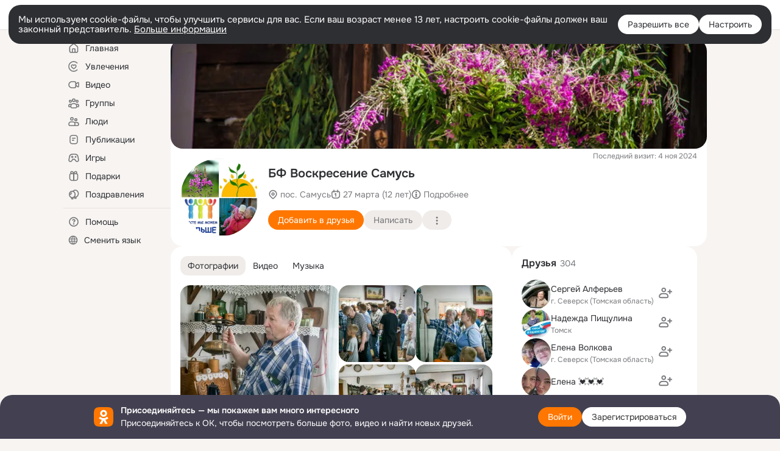

--- FILE ---
content_type: text/html;charset=UTF-8
request_url: https://ok.ru/profile/570372706891
body_size: 79986
content:
<!DOCTYPE html>
<html class="user webkit mac-chrome nottouch small-toolbar mail-ext-toolbar-disabled __ui-theme_colors-update __ui-theme_enabled __ui-theme_light __is-layout-v5 __optimize-mobile-inp" prefix="og: http://ogp.me/ns# video: http://ogp.me/ns/video# ya: http://webmaster.yandex.ru/vocabularies/" lang="ru" data-initial-state-id="anonymFriendMain" data-use-hook-activator="1" data-stat-id="57c035db-a0fd-425e-83b5-d504438ec3ad" data-client-state="ms:0;dcss:0;mpv2:1;dz:0" data-network-errors=""><head><!-- META START --><meta http-equiv="Content-Type" content="text/html; charset=UTF-8"></meta><meta http-equiv="X-UA-Compatible" content="IE=edge"></meta><title>БФ Воскресение Самусь | OK.RU</title><meta http-equiv="Cache-Control" content="no-cache"></meta><meta http-equiv="Pragma" content="no-cache"></meta><meta http-equiv="Expires" content="Mon, 26 Jul 1997 05:00:00 GMT"></meta><meta name="referrer" content="origin"></meta><meta name="referrer" content="no-referrer-when-downgrade"></meta><meta name="viewport" content="width=1024"></meta><meta name="skype_toolbar" content="skype_toolbar_parser_compatible"></meta><meta name="title" content="БФ Воскресение Самусь | OK.RU"></meta><meta name="description" content="БФ Воскресение Самусь. 12 лет. Место проживания - пос. Самусь. Общайтесь в - Одноклассники."></meta><link rel="canonical" href="https://ok.ru/profile/570372706891"></link><meta name="application-name" content="OK.RU"></meta><link rel="alternate" href="android-app://ru.ok.android/odnoklassniki/ok.ru/profile/570372706891"></link><link type="application/atom+xml" rel="alternate" href="https://ok.ru/atom-feed/hobby"></link><link type="application/atom+xml" rel="alternate" href="https://ok.ru/atom-feed/collection"></link><link media="only screen and (max-width: 768px)" rel="alternate" href="https://m.ok.ru/profile/570372706891"></link><link rel="image_src" href="https://i.okcdn.ru/i?r=[base64]"></link><meta property="og:title" content="БФ Воскресение Самусь | OK.RU"></meta><meta property="og:description" content="БФ Воскресение Самусь. 12 лет. Место проживания - пос. Самусь. Общайтесь в - Одноклассники."></meta><meta property="og:url" content="https://ok.ru/profile/570372706891"></meta><meta property="og:site_name" content="OK.RU"></meta><meta property="og:type" content="profile"></meta><meta property="og:image" content="https://i.okcdn.ru/i?r=[base64]"></meta><meta property="og:image:url" content="http://i.okcdn.ru/i?r=[base64]"></meta><meta property="og:image:secure_url" content="https://i.okcdn.ru/i?r=[base64]"></meta><meta property="og:image:width" content="461"></meta><meta property="og:image:height" content="338"></meta><script type="application/ld+json">{"@context":"https://schema.org","@type":"BreadcrumbList","itemListElement":[{"item":{"name":"Главная","@id":"https://ok.ru"},"@type":"ListItem","position":1},{"item":{"name":"Пользователи","@id":"https://ok.ru/search/profiles"},"@type":"ListItem","position":2},{"item":{"name":"БФ Воскресение Самусь","@id":"https://ok.ru/bfvoskresenie"},"@type":"ListItem","position":3}]}</script><!-- META END --><script>try { top.location.toString(); if (top != self) { throw new Error(''); } } catch (e) { top.location = location; }</script><script>if(navigator.sendBeacon){ var data = "a=" +JSON.stringify({ startupData: { headBeacon:1 } }) + "&statId=57c035db-a0fd-425e-83b5-d504438ec3ad"; var headers = { type: 'application/x-www-form-urlencoded' }; var blob = new Blob([data], headers); navigator.sendBeacon('/gwtlog', blob); }</script><script>var swPath = "/app.js";</script><script>if ('serviceWorker' in navigator) { window.addEventListener('load', function(){ navigator.serviceWorker.register(swPath); }); }</script><script>(function(w,d,s,l,i){w[l]=w[l]||[];w[l].push({'gtm.start': new Date().getTime(),event:'gtm.js'});var f=d.getElementsByTagName(s)[0], j=d.createElement(s),dl=l!='dataLayer'?'&l='+l:'';j.async=true;j.src= 'https://www.googletagmanager.com/gtm.js?id='+i+dl;f.parentNode.insertBefore(j,f); })(window,document,'script','dataLayer','GTM-WFHQQ63');</script><link fetchpriority="HIGH" as="image" rel="preload" href="https://i.okcdn.ru/i?r=[base64]&amp;fn=w_548"></link><link fetchpriority="HIGH" as="image" rel="preload" href="https://i.okcdn.ru/i?r=[base64]&amp;fn=w_612"></link><link fetchpriority="HIGH" as="image" rel="preload" href="https://i.okcdn.ru/i?r=[base64]&amp;fn=w_612"></link><link fetchpriority="HIGH" as="image" rel="preload" href="https://i.okcdn.ru/i?r=[base64]&amp;fn=w_612"></link><link fetchpriority="HIGH" as="image" rel="preload" href="https://i.okcdn.ru/i?r=[base64]&amp;fn=w_612"></link><link fetchpriority="HIGH" as="image" rel="preload" href="https://i.okcdn.ru/i?r=[base64]&amp;fn=w_612"></link><link fetchpriority="HIGH" as="image" rel="preload" href="https://i.okcdn.ru/i?r=[base64]&amp;fn=w_612"></link><style type="text/css">.hookData { display: none; position: absolute; left: -9999px; }</style><script type="text/javascript">var OK = OK || {}; OK.startupData = OK.startupData || {}; OK.startupData['okHeadStart'] = window.performance.now();</script><link href="//st-ok.cdn-vk.ru/res/css/ncore_of6kxrw2.css" type="text/css" rel="stylesheet" id="lightCoreCss"><link href="//st-ok.cdn-vk.ru/res/css/colors_gzct653y.css" type="text/css" rel="stylesheet"><link href="//st-ok.cdn-vk.ru/res/css/colors.dark_byb9hya0.css" type="text/css" rel="stylesheet"><link href="//st-ok.cdn-vk.ru/res/css/nmain_full_gsbx0k4e.css" type="text/css" rel="stylesheet" id="lightMainCss"><link href="//st-ok.cdn-vk.ru/res/css/nb_brma06lf.css" type="text/css" rel="stylesheet" id="nbCss"><link href="//st-ok.cdn-vk.ru/res/css/nmain_postponed_ms76qry3.css" type="text/css" rel="stylesheet"><link href="//st-ok.cdn-vk.ru/res/css/ncore_postponed_hmjq8l4u.css" type="text/css" rel="stylesheet">
<link href="//i.okcdn.ru" rel="preconnect" crossorigin>
<link href="//dp.okcdn.ru" rel="preconnect" crossorigin>
<link href="//pimg.okcdn.ru" rel="preconnect" crossorigin>
<link href="//st.okcdn.ru" rel="preconnect" crossorigin>
<link href="//i.mycdn.me" rel="preconnect" crossorigin>
<link href="//dp.mycdn.me" rel="preconnect" crossorigin>
<link href="//pimg.mycdn.me" rel="preconnect" crossorigin>
<link href="//st.mycdn.me" rel="preconnect" crossorigin><link href="//st-ok.cdn-vk.ru/res/css/layout_crwoxexq.css" type="text/css" rel="stylesheet"><link id="css-hacks" type="text/css" href="https://st.okcdn.ru/static/css-hacks/1-0-290/overrides-d7mth5go.css" rel="stylesheet" /><link sizes="16x16" rel="shortcut icon" id="favicon" href="/favicon.ico" type="image/x-icon"></link><link rel="icon" href="/favicon.svg" type="image/svg+xml"></link><link sizes="16x16" rel="icon" href="/res/i/logo_ok_16-r23.png" type="image/png"></link><link sizes="32x32" rel="icon" href="/res/i/logo_ok_32-r23.png" type="image/png"></link><link sizes="42x42" rel="icon" href="/res/i/logo_ok_42-r23.png" type="image/png"></link><link rel="apple-touch-icon" href="/res/i/apple-touch-icon_180-r.png"></link><script type="text/javascript">OK.startupData['odklCssGo'] = window.performance.now() - OK.startupData['okHeadStart'];</script><script src="/res/js/cdnFailover_4CP7LGRS.js"></script><script>OK.initCdnFailover({"mainCdn":"https://st-ok.cdn-vk.ru/","fallbackCdn":"//st.okcdn.ru/","responseThreshold":5,"cookieName":"fbCdn","cookieVersion":1,"maxCookieAge":"86400","autoRefresh":true,"logType":["DETECT","SWITCH_TO_FALLBACK"],"ignorePaths":[]}, '57c035db-a0fd-425e-83b5-d504438ec3ad');</script><script type="text/javascript">var pageCtx={0:0,regJsSrc:"res/js/scriptReg_n9opvjtd.js",giftsJsSrc:"res/js/scriptGifts_lq4o6kpi.js",textareaJsSrc:"res/js/textarea_coic2mq7.js",photoUploaderJsSrc:"res/js/photoUploader_ncxx4nwz.js",abstractHooksSrc:"res/js/abstractHooks_dnvxknvg.js",bottomJsSrc:"res/js/scriptBottom_h4t6y3sm.js",promoAppJsSrc:"res/js/scriptPromoApp_bigrfbkd.js",appEditJsSrc:"res/js/scriptAppEditForm_hplvycpm.js",cdnNodeSrc:"static/cdn/cdn.js?timestamp=1769991598850",gwtHash:"e9319a77T1769592355451",isAnonym:true,path:"/profile/570372706891",state:"st.cmd=anonymFriendMain&amp;st.friendId=570372706891",staticResourceUrl:"//st-ok.cdn-vk.ru/",youlaApps:"youla,youla_test,sport2018,youla_stage,pandao,masters,get-ok-back-in-games"};</script>
<script src="//st-ok.cdn-vk.ru/res/js/require-2.1.11_kyyqpj4q.js"></script><script src="//st-ok.cdn-vk.ru/res/js/tracerPlaceholder_chnrkzcc.js"></script><script crossorigin="" onload="this.setAttribute('data-loaded', 'true')" src="//st-ok.cdn-vk.ru/res/js/polyfillsModern_mx8ooaq7.js" id="polyfills-modern-script" type="module"></script><script nomodule="" onload="this.setAttribute('data-loaded', 'true')" src="//st-ok.cdn-vk.ru/res/js/polyfills_cknco4yg.js" id="polyfills-script"></script><script src="//st-ok.cdn-vk.ru/res/js/classic_huf3w47m.js"></script><script>(function(m,e,t,r,i,k,a) { m[i]=m[i] || function() { (m[i].a = m[i].a || []).push(arguments); }; m[i].l = 1 * new Date(); k = e.createElement(t), a = e.getElementsByTagName(t)[0], k.async = 1, k.id = "metrica-script"; k.src = r, a.parentNode.insertBefore(k,a); })(window, document, "script", "https://mc.yandex.ru/metrika/tag.js", "ym"); window.ymCounterId = 87663567; ym("87663567", "init", { clickmap: true, trackLinks: true, accurateTrackBounce: true });</script><noscript><div><img src="https://mc.yandex.ru/watch/87663567" alt="" style="position:absolute; left:-9999px;"></div></noscript><script>(function (d, w, id) { if (d.getElementById(id)) return; var ts = d.createElement("script"); ts.type = "text/javascript"; ts.async = true; ts.id = id; ts.src = "https://top-fwz1.mail.ru/js/code.js"; var f = function () { var s = d.getElementsByTagName("script")[0]; s.parentNode.insertBefore(ts, s); }; if (w.opera == "[object Opera]") { d.addEventListener("DOMContentLoaded", f, false); } else { f(); } })(document, window, "tmr-code"); window._tmrCounterId = 87663567; var _tmr = window._tmr || (window._tmr = []);</script><noscript><div><img src="https://top-fwz1.mail.ru/counter?id=87663567;js=na" alt="Top.Mail.Ru" style="position:absolute;left:-9999px;"></div></noscript><link fetchpriority="AUTO" rel="stylesheet" href="//st-ok.cdn-vk.ru/res/react/components_cb329a77.css" type="text/css"></link><link fetchpriority="AUTO" rel="stylesheet" href="//st-ok.cdn-vk.ru/res/react/layers_layer-arrow-button_6f20a833.css" type="text/css"></link><link fetchpriority="AUTO" rel="stylesheet" href="//st-ok.cdn-vk.ru/res/react/layers_layer-close-button_bcd28378.css" type="text/css"></link><link fetchpriority="AUTO" rel="stylesheet" href="//st-ok.cdn-vk.ru/res/react/search_toolbar-search_885abbab.css" type="text/css"></link><link fetchpriority="AUTO" rel="stylesheet" href="//st-ok.cdn-vk.ru/res/react/anonym-main-menu_d483b141.css" type="text/css"></link><link fetchpriority="AUTO" rel="stylesheet" href="//st-ok.cdn-vk.ru/res/react/user-profile_user-profile_93894f0e.css" type="text/css"></link><link fetchpriority="AUTO" rel="stylesheet" href="//st-ok.cdn-vk.ru/res/react/bdui-component_bd455c00.css" type="text/css"></link><link fetchpriority="AUTO" rel="stylesheet" href="//st-ok.cdn-vk.ru/res/react/layers_layer-loader_7b30f27c.css" type="text/css"></link><link fetchpriority="AUTO" rel="stylesheet" href="//st-ok.cdn-vk.ru/res/react/auth-login_auth-login-popup_78535c44.css" type="text/css"></link><link fetchpriority="AUTO" rel="stylesheet" href="//st-ok.cdn-vk.ru/res/react/auth-login_auth-login-banner_c47c58fd.css" type="text/css"></link><link fetchpriority="AUTO" as="script" rel="preload" href="//st-ok.cdn-vk.ru/res/js/cookie_n3q7bswl.js"></link><link fetchpriority="AUTO" as="script" rel="preload" href="//st-ok.cdn-vk.ru/res/js/PackageRegistry_klpu9ibn.js"></link><link fetchpriority="AUTO" as="script" rel="preload" href="//st-ok.cdn-vk.ru/res/js/dateTimeUtils_h6d11sjo.js"></link><link fetchpriority="AUTO" as="script" rel="preload" href="//st-ok.cdn-vk.ru/res/js/environment_n9tcq4ka.js"></link><link fetchpriority="AUTO" as="script" rel="preload" href="//st-ok.cdn-vk.ru/res/js/GwtExperimentsCfg_g93c6dn5.js"></link><link fetchpriority="AUTO" as="script" rel="preload" href="//st-ok.cdn-vk.ru/res/js/GwtConfig_i86bns5w.js"></link><link fetchpriority="AUTO" as="script" rel="preload" href="//st-ok.cdn-vk.ru/res/js/StatLogger_muj86wqu.js"></link><link fetchpriority="AUTO" as="script" rel="preload" href="//st-ok.cdn-vk.ru/res/js/HookActivator_f36d65yb.js"></link><link fetchpriority="AUTO" as="script" rel="preload" href="//st-ok.cdn-vk.ru/res/js/NewsFetchCoordinator_k5efdfyr.js"></link><link fetchpriority="AUTO" as="script" rel="preload" href="//st-ok.cdn-vk.ru/res/js/vanilla_i4ia9ln0.js"></link><link fetchpriority="AUTO" as="script" rel="preload" href="//st-ok.cdn-vk.ru/res/js/AjaxNavigationLog_oxmn9133.js"></link><link fetchpriority="AUTO" as="script" rel="preload" href="//st-ok.cdn-vk.ru/res/js/storage_mfz9olal.js"></link><link fetchpriority="AUTO" as="script" rel="preload" href="//st-ok.cdn-vk.ru/res/js/stringUtils_o0ehtgie.js"></link><link fetchpriority="AUTO" as="script" rel="preload" href="//st-ok.cdn-vk.ru/res/js/screens_hv6rcwzj.js"></link><link fetchpriority="AUTO" as="script" rel="preload" href="//st-ok.cdn-vk.ru/res/js/pts_n020lgvf.js"></link><script type="text/javascript">window.inline_resources = {};
window.inline_resources.pms={};
window.inline_resources.pms['tracerConfiguration']={"data":"{\"diffHtmlMaxShowedLengthPart\":300,\"isOutputReactDiffHtmlToConsoleEnabled\":false,\"diffHtmlViewedPart\":0.3,\"logHTMLErrorsComponentList\":[\"image-layer\",\"auth-login-banner\",\"fixed-promo-banner\",\"video-upload-block\",\"video-search-result\",\"video-navigation-block\",\"video-search-input\",\"recommendations-block\",\"groups-join-component\",\"group-author\",\"portal-search\",\"anonym-content-search\",\"toolbar-search\",\"anonym-main-menu\",\"anonym-user-head\",\"anonym-user-root\",\"alternative-content-block\",\"ads-manager-table\",\"posting-form-dropdown\",\"layer-close-button\",\"photo-settings\",\"layer-arrow-button\",\"hybrid-feed-filter\",\"today-page\"]}","$Hash$":"1271023923"};
window.inline_resources.pms['bduiConfiguration']={"data":"{\"isDebugEnabled\":false}","$Hash$":"2117566865"};
window.inline_resources.pms['accessibilityConfiguration']={"data":"{\"isA11yHeadingEnabled\":true,\"isElementsSemanticOrderEnabled\":true,\"isTextInLabelForSearchInputsEnabled\":true,\"isRoleOnIconEnabled\":true,\"isInvisibleHeadingEnabled\":true,\"areSemanticTagsWithRolesEnabled\":true,\"areAccessibleDropDownMenusEnabled\":true,\"areAccessibleModalsEnabled\":true,\"isAriaLabelOnInteractiveElementsEnabled\":true,\"isAccessibleToolbarEnabled\":true,\"isRoleOnButtonEnabled\":true,\"areAccessibleTabMenusEnabled\":true}","$Hash$":"-1063560057"};
window.inline_resources.pms['layoutConfiguration']={"data":"{\"iconsInRightColumnDisabled\":true,\"isRedesignCommonComponent\":true,\"isRedesignLoader\":true}","$Hash$":"1129174152"};
window.inline_resources.pms['loginPopupConfig']={"data":"{\"isEnabled\":true,\"vkidAppId\":\"7525058\",\"getPopupTextByAction\":{\"Discovery_LoadMore\":\"intent-discovery-load-more\",\"Group_Report\":\"intent-group-report\",\"User_Apps\":\"intent-user-apps\",\"User_Feed\":\"intent-user-feed\",\"User_Subscribers\":\"intent-user-subscribers\",\"Music_Comment\":\"intent-music-comment\",\"Default\":\"intent-common\",\"ContentSearch_PlayMusic\":\"intent-content-search-play-music\",\"Video_StartOnline\":\"intent-video-start-online\",\"User_Report\":\"intent-user-report\",\"Hobby_Complain\":\"intent-hobby-complain\",\"Gifts_Choose\":\"intent-gifts-choose\",\"User_SendMoney\":\"intent-user-send-money\",\"User_SeeGroups\":\"intent-user-see-groups\",\"Hobby_Bookmark\":\"intent-hobby-bookmark\",\"User_Write\":\"intent-user-write\",\"User_Videos\":\"intent-user-videos\",\"Video_Comments\":\"intent-video-comments\",\"User_Subscriptions\":\"intent-user-subscriptions\",\"Video_Report\":\"intent-video-report\",\"Video_Likes\":\"intent-video-likes\",\"User_SendGift\":\"intent-user-send-gift\",\"User_Adverts\":\"intent_user_adverts\",\"User_PlayMusic\":\"intent-user-play-music\",\"Video_Upload\":\"intent-video-upload\",\"Group_Reshares_Count\":\"intent-group-reshares-count\",\"Hobby_Like\":\"intent-hobby-like\",\"Group_Links\":\"intent-group-links\",\"Hobby_Subscribe\":\"intent-hobby-subscribe\",\"Group_Reshare\":\"intent-group-reshare\",\"Music_Play\":\"intent-music-play\",\"Group_Comment\":\"intent-group-comment\",\"Video_Comment\":\"intent-video-comment\",\"Group_Enter\":\"intent-group-enter\",\"Hobby_Share\":\"intent-hobby-share\",\"User_Add\":\"intent-user-add\",\"User_Statuses\":\"intent-user-statuses\",\"Group_Likes\":\"intent-group-likes\",\"Gifts_Send\":\"intent-gifts-send\",\"User_Gifts\":\"intent-user-gifts\",\"Video_Save\":\"intent-video-save\",\"User_Profile\":\"intent-user-profile\",\"Reaction\":\"intent-reaction\",\"Video_More\":\"intent-video-more\",\"User_Friends\":\"intent-user-friends\",\"User_EnterGroup\":\"intent-user-enter-group\",\"User_Comment\":\"intent-user-comment\",\"User_SeeMusic\":\"intent-user-see-music\",\"Games_Play\":\"intent-game-play\",\"Video_Reshares\":\"intent-video-reshares\",\"Discussion_Like\":\"intent-discussion-like\",\"Hobby_AddPost\":\"intent-hobby-add-post\",\"ContentSearch_Survey\":\"intent-content-search-survey\",\"Group_Like\":\"intent-group-like\",\"User_Photos\":\"intent-user-photos\",\"Hobby_AddQAPost\":\"intent-hobby-add-qa-post\",\"User_Subscribe\":\"intent-user-subscribe\"},\"getAuthLocationPrefixByStateIdMap\":{\"anonymAppsShowcaseHD\":\"anonym.sign_in\",\"anonymGroupAlbums\":\"anonym.sign_in\",\"anonymHobbyTutorials\":\"anonym.sign_in\",\"anonymUserFriendVideo\":\"anonym.sign_in\",\"anonymFriendRestricted\":\"anonym.sign_in\",\"discoveryAnonim\":\"anonym.sign_in\",\"anonymHobbyQuestions\":\"anonym.sign_in\",\"anonymGroupPhotos\":\"anonym.sign_in\",\"anonymGroupVideoAll\":\"anonym.sign_in\",\"anonymHobby\":\"anonym.sign_in\",\"anonymMain\":\"home\",\"anonymGroupMembers\":\"anonym.sign_in\",\"anonymFriendMain\":\"anonym.sign_in\",\"anonymGiftsCatalog\":\"anonym.sign_in\",\"anonymGroup\":\"anonym.sign_in\",\"anonymFriendProfile\":\"anonym.sign_in\",\"anonymFriendPhotos\":\"anonym.sign_in\",\"anonymHobbyMainPopular\":\"anonym.sign_in\",\"anonymHobbyOriginalTutorials\":\"anonym.sign_in\",\"anonymSearchResult\":\"anonym.sign_in\",\"anonymMusicCollection\":\"anonym.sign_in\",\"anonymGroupForum\":\"anonym.sign_in\",\"anonymMusicTrack\":\"anonym.sign_in\",\"anonymMusicArtist\":\"anonym.sign_in\",\"anonymMusicAlbum\":\"anonym.sign_in\",\"anonymHobbyEvents\":\"anonym.sign_in\",\"anonymContentSearch\":\"anonym.sign_in\",\"anonymFriendSubscribers\":\"anonym.sign_in\",\"anonymFriendStatuses\":\"anonym.sign_in\",\"anonymFriendAltGroup\":\"anonym.sign_in\",\"anonymAppMain\":\"anonym.sign_in\",\"anonymHobbySearch\":\"anonym.sign_in\",\"anonymGroupCatalog\":\"anonym.sign_in\",\"anonymFriendMusic\":\"anonym.sign_in\",\"anonymVideo\":\"anonym.sign_in\",\"anonymFriendFriend\":\"anonym.sign_in\",\"anonymFriendSubscriptions\":\"anonym.sign_in\",\"anonymFriendAdverts\":\"anonym.sign_in\",\"anonymHobbyArticles\":\"anonym.sign_in\"},\"getAuthLocationPostfixByFormContentTypeMap\":{\"SOC_LOGIN_FORM\":\"soc_login_form\",\"USER_LIST_REMOVE_DIALOG\":\"user_list.remove_dialog\",\"USER_LIST\":\"user_list\",\"LOGIN_FORM_VIDEO\":\"login_form.video\",\"LOGIN_FORM_OFFER_RESTORE_DIALOG\":\"login_form.offer_restore_dialog\",\"LOGIN_FORM_VIDEOCALLS\":\"login_form.videocalls\",\"LOGIN_FORM_HOBBY\":\"login_form.hobby\",\"LOGIN_FORM_GAMES\":\"login_form.games\",\"CHOOSE_USER_VKC_REVOKE_NUMBER_DIALOG\":\"choose_user_vkc.revoke_number_dialog\",\"LOGIN_FORM_CONTENT_SEARCH\":\"login_form.content_search\",\"CLIENT_LOGIN_FORM\":\"client_login_form\",\"LOGIN_FORM_USERS_SEARCH\":\"login_form.users_search\",\"LOGIN_FORM_GROUP\":\"login_form.group\",\"LOGIN_FORM_HELPFAQ\":\"login_form.helpfaq\",\"CALL_TO_ACTION\":\"cta\",\"LOGIN_FORM_GIFTS\":\"login_form.gifts\",\"QR_CODE\":\"qr_code\",\"CHOOSE_USER_VKC\":\"choose_user_vkc\",\"LOGIN_FORM_MUSIC\":\"login_form.music\",\"LOGIN_FORM_APPS\":\"login_form.apps\",\"LOGIN_FORM_FRIEND\":\"login_form.friend\",\"CLIENT_LOGIN_FORM_REACT\":\"client_login_form_react\",\"LOGIN_FORM\":\"login_form\",\"OFFER_BIND_PROFILE\":\"offer_bind_profile\",\"LOGIN_FORM_BUSINESSMANAGER\":\"login_form.businessmanager\"},\"isSocialButtonTooltipEnabled\":false,\"isBlockFormSubmitUntilLoaded\":false,\"isScriptForHandleEventsBeforeReact\":true,\"isShowAsSecondLineInSocialWidget\":true,\"isLoginFormContrastRedesign\":false,\"isQrCodeLoginEnabled\":true,\"getQrCodeRequestInterval\":1000,\"checkTimeout\":\"3000000\",\"isSequentialLoginEnabled\":false,\"wrongPasswordLimit\":3,\"getSupportLinkVkConnect\":\"/dk?cmd=PopLayer\\u0026st.layer.cmd=PopLayerHelpFeedback\\u0026st.layer.dCategory=on\\u0026st.layer.dProblem=on\\u0026st.layer.hCategory=off\\u0026st.layer.categorynew=LOGIN\\u0026st.layer.recrtype=password\\u0026st.layer.anonymForm=on\\u0026st.layer.categoryValue=UNKNOWN\\u0026st.layer.subcategory=VKCONNECT\\u0026st.layer.origin=CONFLICT_VKCONNECT\\u0026st.layer.dSubject=on\\u0026st.layer.hSubject=off\",\"useFormForProfile\":true,\"useFormForProfileAjax\":false,\"clickRepeatsEnabled\":true,\"isVkidLogopassEnabled\":true,\"isVkidHeadsEnabled\":true,\"isVkIdRegistrationEnabled\":true,\"isAuthPopupRedesign2023\":true,\"getSupportLink\":\"/dk?cmd=PopLayer\\u0026st.layer.cmd=PopLayerHelpFeedback\\u0026st.layer.categorynew=UNKNOWN\\u0026st.layer.subcategory=UNKNOWN\\u0026st.layer.origin=LOGIN\",\"logSavedUsersCount\":true}","$Hash$":"273315802"};
window.inline_resources.pms['photoLayerConfig']={"data":"{\"newBlurSensitiveStorageEnabled\":true,\"getBlocksByType\":{\"USER_SHARED\":[\"ActionsPLLB\",\"UserDescPLLB\",\"InlineCommentPLB\"],\"GROUP\":[\"ActionsPLLB\",\"GroupDescPLLB\",\"InlineCommentPLB\",\"MedalPLLB\"],\"FRIEND\":[\"ActionsPLLB\",\"UserDescPLLB\",\"InlineCommentPLB\"],\"USER\":[\"ActionsPLLB\",\"UserDescPLLB\",\"InlineCommentPLB\"],\"PIN\":[\"ActionsPLLB\",\"UserDescPLLB\",\"InlineCommentPLB\"],\"CHAT_ICON\":[\"ChatIconLinksPLLB\",\"ChatIconHeaderPLRB\"]},\"cropRotationEnabled\":true,\"getCropMinSize\":190,\"filterOnlyConfirmedPins\":true,\"prefetchEnabled\":true,\"preloadEnabled\":true,\"showArrowsOnLoad\":true,\"lazyLoadEnabled\":false,\"photoRotationFixed\":true,\"pinFriendsV2Enabled\":true,\"useFetchToImageDownload\":true}","$Hash$":"-509205441"};
window.inline_resources.pms['testId']={"data":"{\"enabled\":true}","$Hash$":"1694064573"};
window.inline_resources.pts={};
window.inline_resources.pts['accessibility.ui']={"$Hash$":"3845554910464","spin.status":"Загрузка..."};
window.inline_resources.pts['subscribe-on-group']={"$Hash$":"3845792924160","unsubscribeGroupToast":"Вы отписались от группы","subscribeGroupToast":"Вы подписались на группу"};
window.inline_resources.pts['accessibility']={"user-config-email-phone-used":"Подтверждение профиля","heading.leftColumn.userPage":"Информация о профиле","heading.switchFeed":"Рекомендации","user-skills-settings":"Бизнес-профиль","link_to_feed":"Перейти к посту","test_item":"Тестовое слово","user-profile-settings-mrb":"Публичность","aria.label.button.shared_album_view":"Просмотрели","business-profile-merchant-registration-application":"Прием платежей в ОК","heading.additionalFeatures":"Дополнительные возможности","aria.label.button.pin":"Вас отметили","aria.label.button.close":"Закрыть","aria.label.photoCard.link":"Фото","aria.label.open.mediatopic.link":"Открыть топик","aria.label.open":"Открыть","heading.photos":"Ваши фото","heading.modal":"Модальное окно","video.nextBanner":"Следующий баннер","heading.myfriends":"Ваши друзья","aria.label.feed.image.open":"Открыть картинку","group-tags":"Ключевые слова","my-friends":"Мои друзья","middle_column_menu":"Меню в средней колонке","portal":"По порталу","heading.filter":"Фильтр","user-config-password-enter-phone":"Подтверждение профиля","heading.mainFeed":"Основная лента","aria.label.button.remove.story":"Удалить элемент истории","heading.breadcrumbs":"Навигационная цепочка","aria.label.open.photo.link":"Открыть фотографию","user-location-history":"История посещений","user-config-email-enter-code":"Подтверждение профиля","all-subscriptions":"Подписки пользователя [owner]","altCloseImage":"Закрыть","ui.spin.status":"Загрузка...","progressbar_photo":"Статус загрузки фото","aria.label.clear_field":"Очистить поле","user-config-password-enter-code":"Подтверждение профиля","biz-apps-all":"Все приложения ","heading.gifts":"Подарки","aria.label.component.reactions.like":"Поставить класс","go_to_profile":"Перейти в запомненный профиль","user-config-email-enter-email-code":"Подтверждение профиля","video.scrollTop":"К верху страницы","aria.label.button.comment_like":"Оценили комментарий","all-friends":"Друзья пользователя [owner]","aria.label.button.dailyphoto_view":"Просмотрели","remove_remembered_profile":"Удалить профиль из запомненных","user-config-password-phone-used":"Подтверждение профиля","aria.label.online.status.mobile":"Онлайн с телефона","aria.label.button.comment_like_on_behalf_of_group":"Оценили комментарий","aria.label.album.link":"Открыть альбом","user-config-password-revoke-phone":"Подтверждение профиля","movie_duration":"Продолжительность видео","aria.label.button.comment_group_mention":"Упомянули","aria.label.component.reactions.unlike":"Снять класс","heading.rightColumn":"Правая колонка","anonym_header_logo_link":"На страницу авторизации","aria.label.button.challenge_join":"Присоединились","attach":"Прикрепить","close":"Закрыть","user-photo":"Мои фото","aria.label.button.dailyphoto_vote":"Проголосовали","top_menu":"Верхнее меню","user-notifications-config":"Уведомления и оповещения","heading.aside":"Левая колонка","anonym_footer_menu":"Меню в подвале сайта со списком сервисов","user-config-oauth-mrb":"Сторонние приложения","user-groups":"Мои группы","photo-count":"Одно фото из [count]","heading.leftColumn":"Левая колонка","alt-photo":"Фото","main-feed":"Лента","progressbar_main":"Статус загрузки страницы","user-gifts-settings":"Подарки и платные функции","hide":"Скрыть блок","aria.label.movieCardRedesigned.link":"Смотреть","discovery":"Рекомендации","heading.menu":"Меню","guests-page":"Гости","$Hash$":"3845723131648","turn-to-right":"Следующий элемент","app-showcase":"Игры","video.previousBanner":"Предыдущий баннер","link.open.marathon":"Открыть марафон","left_column_menu":"Меню в левой колонке с разделами","gifts-main":"Подарки","aria.label.button.comment_reshare":"Поделились комментарием","heading.postingForm":"Форма публикации","business-profile-merchant-registration-promotion":"Данные продавца","biz-apps-mine":"Мои приложения","aria.label.button.answer":"Ответили","send-comment":"Отправить комментарий","user-config-password":"Пароль","aria.label.searchLine.close":"Отменить","aria.label.button.show_password":"Посмотреть пароль","logo":"Лого","user-video-settings":"Видео","user-config-email-enter-email":"Подтверждение профиля","count-photos":"[item] фото из [count]","user-config-email-confirm-phone-enter":"Подтверждение профиля","user-photo-settings":"Фото","aria.label.button.poll":"Проголосовали","heading.additionalColumn":"Дополнительная колонка","heading.stub":"Заглушка","search-main":"Поиск","aria.label.button.subscription":"Подписались","payments-main":"Денежные переводы","heading.portlet":"Портлет","aria.label.button.reminder":"Напомнили","aria.label.button.qr_code_auth":"Войти по QR-коду","go_to_group_name":"Перейти в группу [groupName]","business-profile-settings":"Моя страничка","scrollTop":"Прокрутить вверх","aria.label.button.hide_password":"Скрыть пароль","aria.label.online.status.messenger":"Онлайн в мессенджере","heading.feed":"Фид","user-config-email-enter-phone":"Подтверждение профиля","choose-emoji":"Выбрать смайлик","discovery.join-group":"Присоединиться к группе","all-subscribers":"Подписчики пользователя [owner]","link.open.gift":"Сделать подарок","heading.feeds":"Лента постов","user-messages-new-settings":"Сообщения","heading.video":"Видео","aria.label.button.pin_group":"Группу отметили","heading.aboutUser":"Подробная информация о профиле","aria.label.button.pin_comment":"Комментарий закрепили","aria.label.button.sympathy":"Понравилось","aria.label.button.moderation":"Заблокирован модерацией","aria.label.button.comment":"Прокомментировали","aria.label.button.like":"Нравится","video.close":"Закрыть","blacklist-settings":"Черный список","turn-to-left":"Предыдущий элемент","video.banner":"Видеобаннер","aria.label.button.user_topic_views":"Просмотрели","ads-manager":"Рекламный кабинет","aria.label.button.reshare":"Поделились","user-config-email-revoke-phone":"Подтверждение профиля","aria.label.button.photowall_view":"Просмотрели","aria.label.online.status":"Онлайн","discovery.like-component":"Мне нравится","aria.label.onlineIcon":"Онлайн","user-config-mrb":"Основные настройки","aria.label.button.comment_mention":"Упомянули","aria.label.promoAvatarRightColumnPortlet.link":"Новая рамка","heading.portlet.FriendsPromoBannerPortlet":"Дополнительные возможности поиска друзей и включение функции «Невидимка»","biz-apps-main":"Приложения","link.open.game":"Открыть игру","discovery.dislike-component":"Мне не нравится","user-config-password-confirm-phone":"Подтверждение профиля","group-search-filter":"Поиск","video.autoplay":"Автовоспроизведение"};
window.inline_resources.pts['photo.vitrine']={"banner-view-challenge-header":"Создайте интересный челлендж!","photo-card-alt-description":"[DESCRIPTION]","$Hash$":"3845636639744","confirm-pin-tooltip":"Подтвердить отметку","no-shared-albums":"Общих альбомов пока нет","no-magic-albums":"У вас пока нет ни одной подборки","show-more-btn":"Показать ещё","delete-photo":"Удалить фото","banner-view-frame-sub-header":"Добавьте стильные рамки для ваших фото всего за пару кликов!","banner-view-challenge-btn-action":"Подробнее","photo-description":"Фотография \"[description]\"","delete-pin-tooltip":"Это не я","magic-albums":"Подборки","total-count":"[count] [countPlural:фотография|фотографии|фотографий]","all-photos":"Все фото","make-gift":"Подарить фото","no-photo":"Нет фотографий","empty-album-stab-header":"Таких альбомов не найдено","search-no-photos-details":"Попробуйте ввести другой запрос","friend-title":"Фотоальбомы","edit":"Редактировать","friend-empty":"Пока что тут пусто","open-top-rating-friend":"[\"1Лучшие фото \",\"30\"]","search-no-photos":"Таких альбомов не найдено","personal":"Личные фотографии","upload-photo":"Загрузить фото","banner-view-memories-btn-action":"Открыть приложение","to-create-album":"Создать альбом","empty-shared-album-stab-text":"Теперь делиться фотографиями стало удобнее!\nВы можете создать приватный альбом и дать возможность своим друзьям загружать фотографии","photo-blocked-1":"Фото не соответствует","no-shared-albums-details":"Теперь делиться фотографиями стало удобнее!\u003Cbr /\u003E Вы можете создать приватный альбом и дать возможность своим друзьям загружать фотографии","photo-blocked-2":"правилам загрузки","banner-view-frame-btn-action":"Попробовать","to-load-photo":"Загрузить фото","shared-albums":"Общие альбомы","owner-blocked":"Недоступный альбом","banner-view-memories-sub-header":"Создайте мини-фильм из ваших фотографий","leave-shared-album":"Выйти из альбома","shared-album-notification":"Общие альбомы видны только вам и соавторам","no-friend-photos":"Пока что тут пусто","albums":"Альбомы","no-magic-albums-details":"Мы отберем из всех ваших фотографии те, которые похожи по тематике и покажем их здесь.","album-search":"Поиск по альбомам","user-albums":"Мои альбомы","daily-photo":"Моменты","photo-owner":"Фотография от [owner]","empty-shared-album-stab-header":"Общих альбомов пока нет","empty-album-stab-text":"Попробуйте ввести другой запрос","recycle-bin":"Удалённые фотографии","no-friend-photos-details":"[name] не [gender:|загрузил|загрузила] ни одной фотографии","search-stub.a11y_heading":"Результат поиска альбомов","banner-view-challenge-sub-header":"Покажите пример и позовите друзей повторить его!","restore":"Отменить","friend-personal":"Личные фотографии","photo-deleted":"Фотография удалена","photo":"Фотография","banner-view-frame-header":"Сделайте ваши фото привлекательней","album-deleted":"Альбом удален","banner-view-memories-header":"Видео из фотографий!","album-was-deleted":"Альбом удален","photo-card-alt-base":"Фотография - [ID]","banner-view-frame-img-alt":"Фото-рамки","shared-album-notification-show":"Подробнее","friend-has-no-photos":"[user] не [gender:|загрузил|загрузила] ни одной фотографии","create-album":"Создать альбом","coauthors-count":"[count] [countPlural:участник|участника|участников]"};
window.inline_resources.pts['web.bookmarks.navbar']={"$Hash$":"3845801335296","menuTitle_GroupNews":" Темы","menuTitle_Gift":"Подарки","menuTitle_Main":"Главная","menuTitle_UserPhoto":"Фотографии","menuTitle_Game":"Игры","menuTitle_Hobby":"Увлечения","menuTitle_MallProduct":"Товары","menuTitle_Help":"Помощь","menuTitle_AltGroupPhoto":"Фотографии","menuTitle_Content":"Публикации","menuTitle_UserTopic":"Заметки","menuTitle_ChangeLanguage":"Сменить язык","menuTitle_Happening":"Темы","menuTitle_Adverts":"Объявления","menuTitle_AltGroup":"Группы","menuTitle_Movie":"Видео","menuTitle_AltGroupAlbum":"Фотоальбомы","menuTitle_Events":"Поздравления","menuTitle_UserAlbum":"Фотоальбомы","menuTitle_Discovery":"Рекомендации","showMore":"Показать все","title_Settings":"Настройки страницы","menuTitle_User":"Люди","menuTitle_CookieSetting":"Настройки cookie","menuTitle_Group":"Группы","menuTitle_AltGroupTopic":"Темы"};
window.inline_resources.pts['BlurSensitive']={"uncensorTextSensitive":"Нажмите, чтобы отобразить\n","$Hash$":"3845610435840","warningTextSensitive":"Возможно, неприемлемый контент!\n","warningTextSensitiveComments":"Потенциально неприемлемый контент"};
window.inline_resources.pts['auth-login-popup']={"intent-group-like":"Чтобы поставить класс, войдите в ОК","button-enter-short":"Войти","intent-user-gifts":"Чтобы посмотреть подарки пользователя, войдите в ОК.","intent-video-likes":"Чтобы узнать, кто ставил классы, войдите в ОК.","intent-content-search-play-music":"Чтобы прослушать песню, войдите в ОК.","seq-login-button-continue":"Продолжить","login_or_reg":"или","qrcode.heading":"Вход по QR-коду","restore.description":"Кажется, что вы не можете ввести правильный телефон, почту или пароль. Хотите восстановить ваш аккаунт?","intent-music-comment":"Чтобы оставить комментарий, войдите в ОК.","captcha_empty":"Введите проверочный код","intent-video-comments":"Чтобы посмотреть комментарии, войдите в ОК.","phone-will-be-revoked":"Номер занят","intent-user-enter-group":"Чтобы вступить в эту группу, войдите в ОК.","qrcode.button.tooltip":"Войти по QR-коду","intent-user-videos":"Чтобы посмотреть видео этого пользователя, войдите в ОК.","intent-user-subscriptions":"Чтобы посмотреть подписки этого пользователя, войдите в ОК.","intent-group-comment":"Чтобы оставить комментарий, войдите в ОК.","intent-user-reshare":"Чтобы поделиться публикацией, войдите в ОК.","intent-user-play-music":"Чтобы прослушать песню, войдите в ОК.","seq-login-form-title-enter":"Вход в профиль ОК","intent-game-play":"Чтобы поиграть в эту игру, войдите в ОК.","intent-video-more":"Чтобы узнать больше о видео, войдите в ОК.","popup-title":"Вход в ОК","intent-user-friends":"Чтобы посмотреть друзей этого пользователя, войдите в ОК.","intent-user-report":"Чтобы пожаловаться на этого пользователя, войдите в ОК.","tab-bind-profile":"Привязать профиль","intent-video-bookmark":"Чтобы добавить видео в закладки, войдите в ОК.","label-login":"Телефон или адрес эл. почты","captcha_refresh":"Показать другой код","anonymWriteMessageToGroupLayerText":"Чтобы написать сообщение в эту группу, войдите в ОК.","agreement-link-label":"регламентом","intent-hobby-add-post":"Чтобы рассказать о своём увлечении, войдите в ОК","intent-content-search-survey":"Чтобы участвовать в опросе, войдите в ОК.","intent-video-upload":"Чтобы загрузить видео, войдите в ОК.","auth-login-popup.login_or_reg":"или","intent-video-start-online":"Чтобы запланировать трансляцию, войдите в ОК.","add-profile":"Добавить профиль","intent-hobby-subscribe":"Чтобы подписаться на этого автора, войдите в ОK","intent-hobby-bookmark":"Чтобы добавить в закладки, войдите в ОК","qrcode.article-aria-label":"Окно для авторизации по QR-коду","not-my-profile":"Нет, это не мой профиль","button.enter.to.profile":"Войти в профиль","intent-group-report":"Чтобы пожаловаться на эту группу, войдите в ОК.","intent-user-send-money":"Чтобы перевести деньги этому пользователю, войдите в ОК.","qrcode.img-alt":"Изображение QR-кода для сканирования","intent-user-profile":"Чтобы подробнее посмотреть профиль этого пользователя, войдите в ОК.","intent-user-write":"Чтобы написать сообщение этому пользователю, войдите в ОК.","profile-delete-desc":"Чтобы войти в профиль после удаления, потребуется ввести логин и пароль","add-user-title":"Добавить \u003Cbr\u003E профиль","tab-profiles-new":"Аккаунты","profile-delete-article-aria":"Окно подтверждения удаления сохраненного профиля","intent-user-subscribe":"Чтобы подписаться на этого пользователя, войдите в ОК.","intent-group-likes":"Чтобы узнать, кто ставил классы, войдите в ОК.","delete-profile":"Удалить из списка","intent-group-links":"Чтобы посмотреть все ссылки на группы, войдите в ОК.","forgot-password":"Не получается войти?","intent-user-comment":"Чтобы оставить комментарий, войдите в ОК.","login-with-footer":"Войти через","create-new-profile":"Создать новый профиль","intent-video-save":"Чтобы добавить видео в закладки, войдите в ОК.","intent-gifts-send":"Чтобы отправить открытку друзьям, войдите в ОК.","captcha_invalid":"Неверный проверочный код","intent-user-statuses":"Чтобы посмотреть ленту этого пользователя, войдите в ОК.","button.continue.login.process":"Продолжить","qrcode.open-camera":"Откройте камеру телефона и отсканируйте этот QR-код","intent-group-reshares":"Чтобы посмотреть, кто поделился, войдите в ОК","seq-login-button-enter":"Войти в профиль","return":"Вернуться","profiles-subtitle":"Чтобы войти, нажмите на фото или имя","register":"Зарегистрироваться","pp-link-label":"политикой конфиденциальности","intent-user-see-groups":"Чтобы посмотреть группы этого пользователя, войдите в ОК.","$Hash$":"3845804338688","phone-will-be-revoked-description":"Этот номер записан на другого пользователя OK. Если вы хотите перевести номер на себя, нажмите Подтвердить. ","intent-user-subscribers":"Чтобы посмотреть подписчиков этого пользователя, войдите в ОК.","header-landing-small-text":"Вход","error-message.unknown":"Что-то пошло не так. Попробуйте позже.","login_saved-fail":"Данные для входа устарели. Введите логин и пароль","intent-group-reshare":"Чтобы поделиться публикацией, войдите в ОК.","button-enter":"Войти в Одноклассники","intent-discussion-like":"Чтобы поставить класс на комментарий, войдите в ОК","wrong-password-text":"Кажется, что вы не можете ввести правильный логин или пароль","profiles-title":"Недавно входили с этого компьютера","revoke-phone":"Подтвердить","intent-group-reshares-count":"Чтобы посмотреть, кто поделился, войдите в ОК","intent_user_adverts":"Чтобы посмотреть все товары этого пользователя, войдите в ОК.","vk-bind-text":"Привязать профиль","intent-group-bookmark":"Чтобы добавить в закладки, войдите в ОК","intent-video-watch-later":"Чтобы смотреть отложенные видео, войдите в ОК.","my-profile-button":"Да, это мой профиль","intent-gifts-choose":"Чтобы выбрать открытку, войдите в ОК.","intent-video-skip-movie":"Чтобы убрать видео из рекомендаций, войдите в ОК.","qrcode.button":"Вход по QR-коду","intent-user-photos":"Чтобы посмотреть фотографии этого пользователя, войдите в ОК.","intent-video-reshares":"Чтобы посмотреть, с кем делились публикацией, войдите в ОК.","tab-enter":"Вход","intent-reaction":"Чтобы поставить реакцию, войдите в ОК","qrcode.go-link":"Перейдите по открывшейся ссылке","intent-music-play":"Чтобы послушать музыку, войдите в ОК.","vk-connection-already-binded":"Этот профиль уже связан с другим профилем ВКонтакте. Если вы считаете, что так быть не должно, обратитесь в Службу поддержки.","label-password":"Пароль","tab-profiles":"Список профилей","contact-owner-header-text":"Это ваш профиль?\nЕсли это ваш профиль, вы можете добавить его в VK ID.","intent-group-enter":"Чтобы вступить в эту группу, войдите в ОК.","intent-hobby-add-qa-post":"Чтобы задать вопрос, войдите в ОК","password_empty":"Введите пароль","can-not-enter":"Не получается войти?","qrcode.digest-aria-label":"Код для авторизации по QR-коду","intent-user-send-gift":"Чтобы отправить подарок этому пользователю, войдите в ОК.","apple-bind-notification-text":"Выберите профиль, в который вы хотите входить с помощью Apple ID, или создайте новый","support":"Служба поддержки","qrcode.button-text":"QR-код","user-avatar-add":"Другой профиль","apple-bind-notification-text-login":"Войдите в свой профиль, который вы хотите связать с Apple ID, или создайте новый","no-profile":"Нет профиля в Одноклассниках?","close-layer":"Закрыть","intent-user-add-seqlogin":"Чтобы подружиться с этим пользователем, войдите в\u0026nbsp;ОК","intent-hobby-like":"Чтобы поставить класс, войдите в ОК","profile-delete-header":"Удалить профиль из списка?","profiles-delete-subtitle":"Убрать этот профиль из быстрого доступа?","intent-user-feed":"Чтобы посмотреть все публикации этого пользователя, войдите в ОК.","seq-login-form-title-password":"Введите пароль","register-notice":"Нажимая «Зарегистрироваться», Вы соглашаетесь с [link] и [pplink]","intent-user-see-music":"Чтобы послушать музыку этого пользователя, войдите в ОК.","intent-video-comment":"Чтобы оставить комментарий, войдите в ОК.","intent-hobby-share":"Чтобы поделиться, войдите в ОК","intent-user-apps":"Чтобы посмотреть приложения пользователя, войдите в ОК.","profile-delete-button":"Удалить","restore.button":"Восстановить","label-captcha":"Проверочный код","intent-groups-enter":"Чтобы вступить в эту группу, войдите в ОК.","restore":"Восстановить профиль","tab-bind-profile-login":"Войдите в свой профиль, который вы хотите связать с Apple ID, или создайте новый","intent-common":"Чтобы сделать это, войдите в ОК.","label-social-enter":"Войти через соц. сети","user-avatar-add-new":"Войти в другой аккаунт","restore.heading":"Восстановить аккаунт?","seq-login-label-login-with":"Вход с помощью","intent-user-add":"Чтобы подружиться с этим пользователем, войдите в ОК.","intent-games-play":"Чтобы поиграть в эту игру, войдите в ОК.","qrcode.confirm-login":"Сверьте код авторизации с тем, что указан ниже и подтвердите вход","login_empty":"Введите логин, телефон или почту","intent-discovery-load-more":"Чтобы увидеть больше рекомендаций, войдите в ОК.","profile-delete-img-alt":"Аватар удаляемого сохраненного профиля","intent-video-report":"Чтобы пожаловаться на видео, войдите в ОК.","profiles-delete-title":"Убрать из быстрого доступа","profile-delete-cancel":"Отмена","intent-hobby-complain":"Чтобы пожаловаться на публикацию, войдите в ОК","errors-password-wrong-seqlogin":"Неверно указан логин и/или пароль"};
window.inline_resources.pts['anonym-user-head']={"$Hash$":"3845610756608","lastVisit":"Последний визит: ","blockedNameSurname":"Заблокированный пользователь","background-img-alt":"Обложка профиля","is-online":"Сейчас на сайте","recently":"Недавно"};
window.inline_resources.pts['subscribe-on-user']={"$Hash$":"3845785102592","unsubscribeUserToast":"Вы отписались от пользователя","subscribeUserToast":"Вы подписались на пользователя"};
window.inline_resources.pts['media-layer-close']={"$Hash$":"3845588268544","close":"Закрыть"};
window.inline_resources.pts['media-layer-arrows']={"forward-video":"Следующее видео","$Hash$":"3845638716416","back-video":"Предыдущее видео","back":"Предыдущая публикация","forward":"Следующая публикация"};
window.inline_resources.pts['music']={"cancel":"Отменить","hint.backward":"Предыдущая песня","album.url.copied":"Ссылка на альбом скопирована","selected-tracks":"Выбранные треки","import-banner-description":"Расскажите нам о ваших предпочтениях","title.vk-import":"Импорт сборников из ВКонтакте","track.added":"Песня добавлена","track_uploader":"от","edit-playlist":"Редактирование сборника","hint.repeat-off":"Отключить повтор","title.similar-artist-tracks":"Песни похожие на «[artist]»","unsubscribe":"Отписаться","hint.shuffle":"Перемешать","nav.show-more":"Развернуть","subscribers_count":"[count] [countPlural:подписчик|подписчика|подписчиков]","track-copyright-owner":"Контент предоставляется правообладателем","clear-history-confirm-header":"Очистка истории","tags.foreign_agent":"Материал создан при участии иноагента. Возрастное ограничение 18+","import-welcome-text":"Добавьте музыку и слушайте её в ОК","newbie-banner-header":"Расскажите о своих музыкальных вкусах","playlists":"Сборники","activity-more":"Лента активности","actions.add-to-the-queue":"Добавить в очередь","text.no-tracks-and-playlists":"Добавляйте песни и сборники, загружайте собственную музыку и делитесь ею с друзьями","newbie-banner-description":"Мы подберем новинки на основе ваших предпочтений","taste-banner-header":"Расскажите о своих музыкальных вкусах","subscription.message":"Нажмите здесь, чтобы оформить подписку на музыку","userAlbums":"От пользователей","text.404-artist":"Найдите множество других исполнителей в популярных сборниках","hint.repeat-all":"Повторять все песни","button.404-collection":"Перейти к сборникам","title.new_tracks":"Новинки","albums":"Альбомы","featured-playlist":"Вам должно понравиться","hint.share":"Поделиться","ad.about":"О рекламодателе","hint.explicit":"Музыка может содержать информацию, не предназначенную для несовершеннолетних","remove-playlist-confirm.body":"Вы действительно хотите удалить сборник?","title.popular-tracks":"Популярные песни","new-tracks":"[count] [countPlural:новая песня|новые песни|новых песен]","playlist-name":"Название сборника","posted":"Опубликовано в ленте","search":"Поиск","unsubscribe-playlist-confirm.body":"Вы действительно хотите отписаться от исполнителя?","masterAlbums":"Альбомы","add-tracks":"Добавить песни","close":"Закрыть","go-to":"Перейти","button.404-album":"Перейти к сборникам","title.profile-error.operation.not.permitted":"Музыка пользователя недоступна","title.history":"Вы недавно слушали","my-music":"Библиотека","tracks_count":"[count] [countPlural:песня|песни|песен]","showcase":"Популярное","text.404-track":"Найдите множество других песен в популярных сборниках","unsubscribe-playlist-confirm.submit":"Отписаться","subscriptions":"Подписки","show-all-results":"Показать все результаты","collaborations":"Сборники","added":"Добавлено","title.unknown-error":"Неизвестная ошибка","text.playlist-is-empty":"Вы пока не добавили ни одну песню в сборник","hint.feed-post":"Друзья сразу увидят это в ленте","hint.add-to-library":"В мою музыку","feed-new":"new","foreign_agent":"Материал создан при участии иноагента, 18+","actions.copy-link":"Копировать ссылку","title.newbie":"Расскажите о ваших вкусах","hint.artist-radio":"Радио исполнителя","prev-cover":"Предыдущая обложка","add":"Добавить","user-mediatopic":"Заметка","upload-regulations":"Загружая файлы, вы принимаете условия \u003Ca href=\"//www.ok.ru/regulations\" class=\"wm-upload_link\" target=\"_blank\" data-l=\"t,regulations\"\u003Eрегламента\u003C/a\u003E и соглашаетесь с ними в полном объеме","hint.add":"Добавить","artist-albums.by-year-desc":"Сначала новые","actions.feed.post":"Поделиться","volume":"Звук","ads":"Реклама","title.group-without-music":"В группу пока не загружена ни одна песня","playlist.url.copied":"Ссылка на сборник скопирована","not-set":"Не указан","title.404-collection":"Нет такого сборника","friend-new-tracks-months":"[count] [countPlural:песня|песни|песен] [diff] [diffPlural:месяц|месяца|месяцев] назад","text.playlist-error.operation.not.permitted":"Владелец ограничил доступ к сборнику, но у нас есть много интересной музыки для вас","actions.edit":"Редактировать","add-to-my-music":"Добавить","back":"Назад","title.download":"Слушайте. Покупайте. Скачивайте","choose":"Выбрать","failed-to-load-music":"Не удалось загрузить музыку","albums_count":"[count] [countPlural:альбом|альбома|альбомов]","dark-theme":"Темная тема","added-to-queue":"Добавлено в очередь воспроизведения","disable-ads":"Отключить","artist-albums.by-year-asc":"Сначала старые","newbie-action":"Рассказать о своих вкусах","hint.adv":"Воспроизведение продолжится после рекламы","upload-status-failed":"Загрузка не удалась","title.user-albums":"От пользователей","suggests-for-added.header":"Песня добавлена. Вам также может понравиться","other-similars-tracks":"Похожие песни","remove-playlist-confirm.header":"Удаление сборника","clear-history":"Очистить историю","tracks":"Песни","music-search":"Поиск музыки","hint.go-to-artist":"Перейти к исполнителю","hint.repeat-one":"Повторять песню","title.error.operation.not.permitted":"Группа недоступна","friend-new-tracks-today":"[count] [countPlural:песня|песни|песен] сегодня","playlists-not-found":"Сборников не нашлось","title.playlist-without-music":"В сборник пока не загружена ни одна песня","hint.forward":"Следующая песня","hint.move-playlist-up":"Переместить сборник наверх","cashback-button":"Оформить и получить [okAmount] ОК","hint.play":"Играть","playlist-title":"Название сборника","actions.remove-from-my":"Удалить из моей музыки","actions.add-to-my":"Добавить в мою музыку","hint.copyright.block":"Заблокировано по требованию правообладателя","cashback-description-top":"Наслаждайся любимыми песнями без ограничений и при свернутом мобильном приложении.","upload_cover":"Загрузка обложки","subscriptions-search":"Поиск по подпискам","title.track.similar-tracks":"К этому треку может подойти","title.similar-artists":"Похожие исполнители","actions.pin-status":"Добавить в статус","upload-status-uploading":"Песня загружается","select-remaining-count":"Необходимо выбрать не меньше [expected] · Выбрано [selected]","title.radio-unavailable":"Радио временно недоступно","text.404-collection":"Но есть множество других! Найдите новую музыку на странице сборников","new_tracks_count":"[countPlural:новая песня|новые песни|новых песен]","text.unknown-error":"Повторите попытку позже","track.disfavoured":"Спасибо, мы учтем это при подборе музыки для вас","button_remove_confirm":"Удалить","bookmark.added":"Добавлено в избранное","title.playlist-error.operation.not.permitted":"Сборник недоступен","title.recommendation-welcome":"Расскажите, какая музыка вам нравится","actions.scroll-to-similar-tracks":"Похожие песни","track_uploader_unavailable":"по техническим причинам информация о пользователе недоступна","save":"Сохранить","search-history.title":"История поиска","friends-search":"Поиск по друзьям","library":"Моя музыка","actions.download":"Скачать","share":"Поделиться","text.404-friend":"Найдите новых друзей","actions.listen-next":"Слушать [gender:следующим|следующей]","title.collaborations":"Сборники","upload-your-music":"Загрузите свою музыку","button.404-artist":"Перейти к сборникам","show-all":"Показать все","button_cancel_confirm":"Отменить","picker-limit-exceeded":"Выбрано максимальное количество песен","open-homepage":"Перейти на главную","shuffle":"Перемешать","queue.recently-listened":"Недавно прослушано","no-friends":"Найдите друзей на сайте","title.search-results":"Результаты поиска","text.profile-error.operation.not.permitted":"Пользователь ограничил доступ к своей музыке","friend-new-tracks-years":"[count] [countPlural:песня|песни|песен] [diff] [diffPlural:год|года|лет] назад","bookmark-limit":"В избранное можно добавить не более [count] [countPlural:сборника|сборников|сборников]","text.404-album":"Найдите множество других альбомов в популярных сборниках","queue.now-playing":"Сейчас играет","selected":"Выбранные","menu.radio":"Радио","all":"Все","hint.add-to-bookmarks":"Добавить в избранное","new":"Новое","upload-your-songs":"Загрузить песни","text.no-tracks":"Чтобы добавить песню, нажмите + рядом с её названием или загрузите её с компьютера","bookmark.removed":"Удалено из избранного","playlist.added":"Сборник добавлен","vk-import-banner-title":"Слушай свои любимые треки и плейлисты в ОК","buying-note":"Приобретенную песню вы сможете скачать на Одноклассниках неограниченное число раз, сохранить ее на любое свое устройство – телефон, планшет, ноутбук и слушать везде и всегда.","play_count":"[count] [countPlural:прослушивание|прослушивания|прослушиваний]","track-info":"Информация о песне","text.404-playlist":"Но есть множество других! Найдите новую музыку на странице сборников","title.user-without-music":"У вас пока нет музыки","title.favorite-artists":"Выберите любимых исполнителей и мы посоветуем, что послушать","check-all-playlists":"Выбрать все сборники","menu.collections":"Сборники","hint.show-similar":"Показать похожие песни","title.no-friends":"Ваш список друзей пуст","ensemble":"Исполнитель","hint.profile":"Перейти на профиль","featured-playlist-desc":"Мы нашли песни, которые вы раньше не слушали. Они могут вам понравиться. Добавляйте их к себе!","upload-requirement-2":"частота дискретизации не менее 44,1 kHz,","text.radio-unavailable":"Попробуйте позже","upload-requirement-3":"музыкальные файлы в формате MP3","title.similar-tracks":"[playlist:Рекомендуем для вас|К вашему сборнику может подойти]","playlist":"Сборник","upload-requirement-1":"битрейт не менее 128kbps,","title.user_collections":"Популярные сборники","today":"Сегодня","track-lyrics":"Текст песни","clear-history-confirm-body":"Вы действительно хотите очистить историю прослушивания? Отменить действие будет невозможно.","group-members-count":"[members] [membersPlural:участник|участника|участников], [friends] [friendsPlural:друг|друга|друзей]","button.404-playlist":"Перейти к сборникам","playlist.removed":"Сборник удален","hint.remove":"Удалить","hint.forward-hotkey":"Вперёд","taste-banner-description":"Мы подберем новинки на основе ваших предпочтений","remove.present.question":"Вы действительно хотите удалить сборник?","artist.url.copied":"Ссылка на артиста скопирована","title.upload":"Выберите песни на вашем компьютере","release-type.collection":"Сборник","text.404-group":"Найдите новинки и популярную в ОК музыку на странице сборников","hint.create-playlist.limited":"У вас уже [count] [countPlural:сборник|сборника|сборников]. Больше создать не получится.","clear-history-confirm-button":"Очистить","button.404-track":"Перейти к сборникам","text.group-error.operation.not.permitted":"Администратор ограничил доступ к группе, но у нас есть много интересной музыки для вас","collection.url.copied":"Ссылка на сборник скопирована","title.no-playlists":"Соберите песни в сборники","not-now":"Не сейчас","actions.share-with-text":"Дополнить своим текстом","hint.go-to-album":"Перейти к альбому","title.library":"Моя музыка","remove-playlist-confirm.submit":"Удалить","text.no-history":"Вы всегда сможете найти прослушанные песни здесь","vk-import-action":"Загрузить из VK","show-mediatopic-group":"Открыть тему","menu.flow":"Микс по жанрам","actions.create-playlist":"Новый сборник","hint.pause":"Пауза","text.nothing-found":"Попробуйте ввести другой запрос","upload-computer":"Загрузить с компьютера","import-banner-header":"Слушайте любимую музыку в ОК","ad.erid.copied":"ERID рекламы скопирован в буфер обмена","title.activity":"Лента","title.empty-history":"Легко находите прослушанное","hint.disfavor-track":"Не предлагать песню","select-the-artists":"Выберите [count] [countPlural:исполнителя|исполнителей|исполнителей]","vk-import-playlist":"Выберите сборники, которые хотите перенести в ОК","hint.remove-from-bookmarks":"Удалить из избранного","creating-playlist":"Создание сборника","you-may-download":"Вы можете скачивать песни, рядом с которыми есть специальная кнопка","create-playlist-from-queue-short":"Создать из очереди","another":"Обновить","release-type.playlist":"Сборник","title.other-albums":"Другие альбомы исполнителя","go-to-pop":"Перейти к популярной музыке","hint.restore":"Восстановить","menu.vitrine":"Популярное","title.no-tracks-and-playlists":"Наполните этот раздел вашей любимой музыкой","title.top_tracks":"Топ-песни","error.upload":"Ошибка загрузки","show-mediatopic-user":"Открыть заметку","current":"Очередь","artists":"Исполнители","hint.vk-import-short":"Загрузить из VK","create-first-playlist":"Создать первый сборник","actions.add-to-library":"Добавить в мою музыку","nav.show-less":"Свернуть","upload-status-uploaded":"Песня загружена","menu.friends":"Друзья","title.movies":"Видеоклипы","all-top-tracks":"Все","menu.history":"История","hint.need-subscription":"Песня доступна по подписке","similarity-weight":"похоже на [weight]%","my-playlists":"Мои сборники","single":"Сингл","title.friends-not-found":"Не найдено ни одного друга","menu.featured":"Только послушайте","hint.new-similar-tracks-func":"Нажмите, чтобы найти похожие песни","lyrics-not-found":"Не удалось найти слова песни","importing-playlist":"Подождите, ваши песни загружаются, это может занять несколько минут","text.error.operation.not.permitted":"Администратор ограничил доступ к группе, но у нас есть много интересной музыки для вас","hint.switch-volume-on":"Включить звук","$Hash$":"3845806382592","next-cover":"Следующая обложка","buy":"Купить","hint.hide":"Скрыть","choose.files":"Выбрать файлы","test.turn.off.mssql":"true","actions.remove-from-group":"Удалить","start-upload":"Загрузить","actions.send-message":"Отправить сообщением","hint.upload":"Загрузить песню","hint.vk-import":"Загрузить из ВКонтакте","playlist-name-label":"Придумайте название сборника:","details":"Подробнее","vk-import-banner-description":"Легкий импорт из ВКонтакте","actions.similar-tracks":"Слушать похожие","upload-regiment":"Загружая файлы, вы принимаете условия \u003Ca href=\"https://ok.ru/regulations\" target=\"_blank\"\u003Eрегламента\u003C/a\u003E и соглашаетесь с ними в полном объеме","hint.track-recommendations":"Похожие песни","menu.radio-fm":"Радио FM","collection":"Сборник","unsubscribe-playlist-confirm.header":"Отписаться от исполнителя","actions.feed.post-now":"Поделиться сейчас","test.push_to_dev":"success","text.newbie":"Выберите 3х или более любимых исполнителей","group-members-count.short":"[members] [membersPlural:участник|участника|участников]","remove-from-my-music":"Удалить","friend-new-tracks-days":"[count] [countPlural:песня|песни|песен] [diff] [diffPlural:день|дня|дней] назад","buying-note2":"Контент предоставляется для личного некоммерческого использования без права дальнейшего распространения","upload-requirement":"Загружаемый файл должен обладать следующими характеристиками:","title.pro":"Новый альбом","name":"Название","playing":"Играет","hint.make-gift":"Подарить","cashback-title":"Кэшбэк за музыкальную подписку","select-tracks":"Выбрать треки","remove.playlist.title":"Удаление сборника","title.nothing-found":"В нашей библиотеке нет музыки с таким названием","next":"Далее","hint.repeat":"Повторить","artists-search":"Поиск по исполнителю, группе","submit":"Отправить","yesterday":"Вчера","title.no-activity":"Лента активности друзей пока пуста ","not-interesting":"Не интересно","downloads":"Мои покупки","title.friend-restricted":"Пользователь скрыл свою музыку","unsubscribe-playlist-confirm.toast":"Исполнитель удален","choosing-songs":"Подбираем песни на основе ваших предпочтений","hint.backward-hotkey":"Назад","menu.activity":"Обновления","title.404-playlist":"Нет такого сборника","ad.copy":"ERID: [ERID]","remove.present.title":"Удаление сборника","group-mediatopic":"Тема","last-release":"Последний релиз","play":"Слушать","title.results-not-found":"По этому запросу результатов не нашлось","title.best-search-results":"Наилучшее совпадение","release-type.album":"Альбом","title.404-track":"Нет такой песни","title.group-error.operation.not.permitted":"Группа недоступна","upload-requirements":"Аудиофайл должен быть от 128 кбит/с и не должен превышать 100 Мб","hint.track-actions":"Действия","choose-cover":"Выберите обложку","title.group-recommendations":"Группы","artist-albums.default":"По популярности","subscribed":"Подписан","playlist.created":"Сборник создан","buy-track":"Покупка песни","collections":"Сборники","more_tracks_count":"ещё [count] [countPlural:песня|песни|песен]","actions.publish":"Поделиться в ленту","price":"Стоимость: [price] руб.","actions.pin-status.posted":"Статус установлен","recommended_artists":"Популярные артисты","title.address-not-found":"Страница не найдена","actions.add-to-queue":"Воспроизвести следующей","attach.tracks":"Отправка музыки","subscription-benefit-1":"Получите доступ к полной коллекции песен без рекламы","actions.share-in-group":"Опубликовать в группе","title.friend-without-music":"У вашего друга пока нет музыки","track.url.copied":"Ссылка на песню скопирована","subscription-benefit-4":"Прослушивание музыки при свернутом приложении","subscription-benefit-3":"Возможность слушать музыку в приложении BOOM без интернета","subscription-benefit-2":"Доступ к многомиллионной коллекции песен","title.no-playlist-tracks":"В этом сборнике нет песен","import-action":"Загрузить музыку из VK","content-owner":"Контент предоставляется:","explicit":"Материал имеет возрастное ограничение 18+","no-track-similar-tracks-found":"Похожих треков не найдено","title.404-group":"Нет такой группы","menu.library":"Моя музыка","artist":"Исполнитель","release-type.track":"Сингл","text.library-no-playlists":"Собирайте любимые песни в сборники и делитесь с друзьями","month-format":"[day] [month:января|февраля|марта|апреля|мая|июня|июля|августа|сентября|октября|ноября|декабря]","blocked":"Заблокировано","create-your-playlist":"Создайте сборник","tracks-not-selected":"Не выбрано ни одной песни","global-search-placeholder":"Поиск по песням, исполнителям, сборникам","more":"Ещё","text.no-playlists":"Добавляйте любые песни и расставляйте их в нужном порядке","playlists-reorder.failed":"Не удалось переместить сборник","track-added-to-queue":"Песня добавлена в очередь воспроизведения","upload-dnd-text":"Перетащите сюда музыку в формате MP3","lyrics-license":"Lyrics Licensed \u0026 Provided by LyricFind.","recommendation-welcome-text":"Так наши рекомендации будут точнее","actions.remove":"Удалить","queue.next-in-queue":"Далее в очереди","no.sync.message":"Текст пока не синхронизирован с музыкой","hint.cancel-disfavor-track":"Разрешить предлагать песню снова","text.empty-history":"Здесь хранятся все песни, которые вы слушали ранее","listen":"Слушать","create":"Создать","from":"из","group":"Группа","added-to-my-music":"Добавлено","title.library-no-playlists":"Создайте свой авторский сборник","actions.send-gift":"Подарить","history":"История","done":"Готово","hint.edit":"Редактировать","pause":"Пауза","title.404-friend":"Нет такого друга","other-artist-tracks":"Другие песни исполнителя","hint.playlist-all-tracks.copyright.block":"Все песни в сборнике заблокированы","hint.show-lyrics":"Слова песни","try-query-rephrase":"Попробуйте перефразировать запрос","send":"Отправить","progress-track":"Прогресс","hint.switch-volume-off":"Выключить звук","friend-new-tracks-yesterday":"[count] [countPlural:песня|песни|песен] вчера","title.playlist-is-empty":"Сборник пуст","menu.subscriptions":"Подписки","title.no-history":"Начните слушать музыку","actions.feed.posted":"Опубликовано","recommendation-radio-more":"Другие радиостанции","remove.playlist.question":"Вы действительно хотите удалить сборник?","create-playlist-from-queue":"Сохранить как сборник","actions.add-to-collections":"Добавить в сборник","title.404-artist":"Нет такого артиста","title.404-album":"Нет такого альбома","title.404-profile":"Нет такого профиля","hint.create-playlist":"Создать сборник","actions.show-music-video":"Посмотреть видео","track":"Песня","shuffle-play":"Воспроизвести в случайном порядке","subscribe":"Подписаться","album":"Альбом","button.404-group":"Перейти к сборникам","title.other-playlists":"Другие сборники","cashback-description":"Оформи музыкальную подписку и получай [okAmount] ОК в течение [months] [monthsPlural:месяца|месяцев|месяцев]","title.top-tracks.similar-tracks":"Похожие песни","button.subscription-pro-text":"Подписаться","show-more":"Показать ещё","title.import-welcome":"Импорт музыки из Вконтакте","cover-upload-error":"Ошибка загрузки. Попробуйте выбрать другое изображение","title.no-tracks":"Добавьте любимые песни","hint.current-playlist":"Очередь","text.404-profile":"Найдите новинки и популярную в ОК музыку на странице сборников","button.404-profile":"Перейти к сборникам"};
window.inline_resources.pts['menu.someone.main']={"$Hash$":"3845649205504","status_friends":"Друзья","notifications-off":"Не оповещать о публикациях","action_reject_request":"Игнорировать","action_send_gift":"Сделать подарок","action_friendship":"Добавить в друзья","notifications_notif_copm":"Оповещать о событиях","relation_header_she":"Укажите, кто она вам","subscription-descr_notif_comp":"Вы будете получать публикации пользователя в свою ленту","action_subscribe_notif_copm":"Подписаться на ленту","action_cancel_request":"Отменить запрос","action_complain":"Пожаловаться","action_bookmark":"В закладки","relation_header_he":"Укажите, кто он вам","action_subscribe":"Подписаться","action_send_money":"Перевести деньги","LINK_BUTTON":"Перейти","action_call_friend":"Позвонить другу","notifications-descr-off":"Вы не будете получать оповещения о новых публикациях","action_remove_friend":"Удалить из друзей","status_subscribed":"Подписаны","notifications-descr":"Вы будете получать оповещения о новых публикациях","subscription-descr-off":"Вы не будете видеть публикации от пользователя в своей ленте","status_request_sent":"Запрос отправлен","bookmarked":"Убрать из закладок","action_invite_to_group":"Пригласить в группу","relationshipNotEnabled":"Прямо сейчас сервис недоступен. Пожалуйста, повторите попытку позже.","notifications-descr_notif_copm":"Вы будете получать оповещения о новых публикациях пользователя","action_subscription":"Подписаться","subscription-descr":"Вы начнете получать публикации от пользователя в своей ленте","action_approve_request":"Принять заявку","bookmark":"Добавить в закладки","status_answer_request":"Ответить на заявку","manage_profile_subscriptions":"Настроить подписку на профиль","action_write_message":"Написать","notifications":"Включить оповещения","action_add":"Добавить в друзья","action_unsubscribe":"Отписаться"};
window.inline_resources.pts['hobby20']={"subscription.button.subscribe":"Подписаться","switch.feed.subTitle":"Пока что это все публикации","subscription.button.unsubscribe":"Отписаться","seo.search.empty.description":"Найди ответы по своим увлечениям в социальной сети Одноклассники","search.headings.result":"Результаты поиска","navigationTab.anonymHobbyQuestions":"Вопросы и ответы","feedFilterType.mkAll":"Все мастер-классы","navigationTab.anonymHobbyArticles":"База знаний","subscription.button.unsubscribeonbutton":"Вы подписаны","switchFeed.askQuestionButton":"Задать вопрос","feedFilterType.popular":"Популярные","unsubscribe-from-author":"Отписаться от автора","filters.headings.category":"Категория","qa-more-attachments-note":"Ещё [count] [countPlural:вложение|вложения|вложений]","edit":"Редактировать","navigationTab.hobbyMainPopular":"Популярное","notification.questionModeration":"Ваш вопрос[hasTopic?true= [topic]|false=] успешно прошёл модерацию и опубликован в разделе Увлечения.","feedFilterType.allQuestions":"Все","moderation.rejected":"Отклонён","organizationUrl":"https://ok.ru/hobby","sideBlock.topQuestions":"Популярные вопросы","subscription.button.confirm.content":"Вы действительно хотите отписаться от категории [name]?","seo.breadcrumbs.searchRoot":"Поиск контента","filters.headings.typePublication":"Тип публикации","search.input.placeholder":"Искать в Увлечениях","navigationTab.hobbyEvents":"Мероприятия","navigationTab.hobbyTutorials":"Мастер-классы","search.heading":"Вам может быть интересно","seo.search.description":"Ищете \"[query]\" в ОК? Лучшие материалы, вопросы и ответы, база знаний, которая вам поможет в вашем увлечении. \"[query]\" и миллионы других запросов отправляют пользователи Одноклассников, чтобы улучшить свои навыки в хобби.","tab-new":"НОВОЕ","subscription.button.toast":"Вы добавили «[name]» в свою ленту","qa.expert-answer":"Ответ эксперта","seo.breadcrumbs.hobbyRoot":"Увлечения","navigationTab.anonymHobby":"Популярное","search.headings.main":"Главная страница поиска увлечений","switchFeed.showButton":"Посмотреть больше информации","moderation.rejected-to-edit":"Нужно исправить","feedFilterType.video":"С видео","navigationTab.hobbyArticles":"База знаний","subscription.button.confirm.close":"Закрыть","topic.mk":"Мастер-класс","moderation.blocked":"Заблокирован","seo.search.title":"Все материалы для запроса \"[query]\". Ищите увлекательный контент в ОК.","notification.topicImageCaption":"Фотография поста","topic.articles":"База знаний","navigationTab.anonymHobbyMainPopular":"Популярное","search.ariaLabels.searchButton":"Искать","filters.descriptions.onlyExperts":"Только проверенный контент","search.buttons.askQuestion":"Задать вопрос","subscribe-to-category":"Подписаться на [title]","feedFilterType.newQuestions":"Новые","filters.labels.selected":"выбрано","seo.search.empty.title":"Поиск в увлечениях ОК","subscription.button.toast.all":"Вы добавили «[ParentName]» в свою ленту","breadcrumbs.mainPageTitle":"Увлечения","hobbyRecommendationPortlet.watchAll":"Посмотреть все","switch.feed.btn":"Посмотреть","switchFeed.changeQuestionButton":"Изменить запрос поиска","search.input.text":"Форма поиска","add-to-bookmarks":"Добавить в закладки","feedFilterType.allSubjects":"Все подряд","topQuestions":"Популярные вопросы","$Hash$":"3845717656064","sideBlock.expertPublications":"Публикации экспертов","feedFilterType.allAuthors":"Все авторы","filters.headings.subject":"Тематика","search.blocks.emptyResult.heading":"По вашему запросу ничего не нашлось","feedFilterType.fromUsers":"От пользователей","feedFilterType.allCategories":"Все категории","subscription.button.all.content":"Вы действительно хотите отписаться от категории [ParentName] и всех вложенных категорий?","feedFilterType.withoutAnswer":"Без ответа","sideBlock.popularTutorials":"Популярные мастер-классы","sideBlock.allTutorials":"Все мастер-классы","feedFilterType.text":"С текстом","notification.chooseBestAnswer":"Выберите лучший ответ на вопрос[hasTopic?true= [topic]|false=]","feedFilterType.allSections":"Все разделы","organizationName":"OK.УВЛЕЧЕНИЯ","popularCategory":"Популярное","seoDescription":"ОК – это место, где ваши увлечения станут еще интереснее! Общайтесь, участвуйте в сообществах, занимайтесь своим хобби с новыми друзьями! Переведите своё хобби на новый уровень с ОК! В Одноклассниках вас ждут люди с похожими интересами!","switch.feed.title":"Увлечения","notification.check":"Посмотреть","complain":"Пожаловаться","navigationTab.hobby":"Популярное","sideBlock.knowledgeBase":"База знаний","qa.my-answer":"Мой ответ","sideBlock.allArticles":"Все статьи","subscription.button.all":"Отписаться от категории «[ParentName]»?","qa-attach":"Вложение","sideBlock.allPublications":"Все публикации","topic.expert":"Эксперт","moderation.on-moderation":"На модерации","feedFilterType.fromExperts":"От экспертов","subcategories.all":"Все","navigationTab.hobbyQuestions":"Вопросы и ответы","notification.groupPromoContent":"Группа «[group]» поделилась публикацией в разделе Увлечения[hasTopic?true=: [topic]|false=.]","feedFilterType.allPublications":"Все публикации","seoTitle":"Увлечения в ОК. Делитесь знаниями и просто общайтесь в Одноклассниках.","remove":"Удалить","notification.topicModerationCategoryChanged":"Ваша публикация[hasTopic?true= [topic]|false=] успешно прошла модерацию и опубликована в разделе Увлечения. Обратите внимание: мы изменили категорию с «[oldCategory]» на «[newCategory]».","qa.solved":"Решен","feedFilterType.photo":"С фото","subscribe-to-author":"Подписаться на автора","notification.topicModeration":"Ваша публикация[hasTopic?true= [topic]|false=] успешно прошла модерацию и опубликована в разделе Увлечения.","notification.answerModeration":"Ваш ответ на вопрос[hasTopic?true= [topic]|false=] успешно прошёл модерацию и опубликован в разделе Увлечения. Продолжайте делиться своими знаниями!","filters.headings.onlyExperts":"Только эксперты","unsubscribe-from-category":"Отписаться от [title]","navigationTab.anonymHobbyTutorials":"Мастер-классы","notification.friendPromoContent":"[friend] [gender:|поделился|поделилась] [section?QA=вопросом|UGC=публикацией|KB=публикацией] в разделе Увлечения[hasTopic?true=: [topic]|false=.]","unsubscription.button.toast.all":"Вы отписались от «[ParentName]»","search.blocks.description":"Задайте вопрос пользователям ОК или уточните поисковый запрос","filters.headings.section":"Раздел","qa.best-answer":"Лучший ответ","search.blocks.lastElement.heading":"Не нашли что искали?","feedFilterType.mkOk":"Подборка от ОК","search.buttons.editRequest":"Изменить запрос","search.headings.filters":"Фильтры","navigationTab.anonymHobbyEvents":"Мероприятия","sideBlock.allQuestions":"Все вопросы","subscription.button.confirm.title":"Отписаться от категории «[name]»?"};
window.inline_resources.pts['user-content']={"$Hash$":"3845611810048","advert_item_alt":"Реклама","tab_0":"Фотографии","tab_1":"Видео","link_3":"Все товары","tab_2":"Музыка","aria-label-for-filters":"Разделы пользователя","video_item_alt":"Видео","tab_3":"Товары","link_1":"Все видео","link_2":"Вся музыка","link_0":"Все фотографии"};
window.inline_resources.pts['auth-login-banner']={"anonymGroupsMsg":"Присоединяйтесь к ОК, чтобы находить группы по вашим интересам.","$Hash$":"3845559212800","anonymGroupMsg":"Присоединяйтесь к ОК, чтобы подписаться на группу и комментировать публикации.","anonymUserProfileMsg":"Присоединяйтесь к ОК, чтобы посмотреть больше фото, видео и найти новых друзей.","title":"Присоединяйтесь — мы покажем вам много интересного","anonymUserSearchMsg":"Присоединяйтесь к ОК, чтобы посмотреть больше интересных публикаций и найти новых друзей.","anonymVideoMsg":"Присоединяйтесь к ОК, чтобы посмотреть больше интересных видео и найти новых друзей.","anonymGamesMsg":"Присоединяйтесь к ОК, чтобы попробовать новые игры.","enter":"Войти","anonymContentSearchMsg":"Присоединяйтесь к ОК, чтобы посмотреть больше интересных публикаций и найти новых друзей.","anonymGiftsMsg":"Присоединяйтесь к ОК, чтобы отправить открытку друзьям.","anonymMusicMsg":"Присоединяйтесь к ОК, чтобы послушать музыку и сохранить песни в своём профиле.","register":"Зарегистрироваться"};
</script>
</head><body class="h-mod" data-cdn="true" data-module="LogClicks" data-uic="true" data-l="siteInteractionScreen,anonymFriendMain,outlanderscreen,anonymFriendMain,outlander,1,stateParams,{&quot;stateId&quot;:&quot;anonymFriendMain&quot;\,&quot;st-prm_friendId&quot;:&quot;570372706891&quot;},siteInteraction,1,siteInteractionUid,A"><div class="h-mod" data-module="NavigationHandler"></div><toast-manager data-cfg="tracerConfiguration" data-css="components_cb329a77.css" data-require-modules="OK/ToastManagerEventBuses" data-startup-modules="vendors_96c0234e.js,core-client_3181486.js,components_71632cb5.js" server-rendering="true" data-bundle-name="toast-manager" class="h-mod toast-manager" data-attrs-types="{}" data-module="react-loader" data-react="toast-manager_51b3f8d0.js"><template style="display:none"></template><section aria-label="Notifications alt+T" tabindex="-1" aria-live="polite" aria-relevant="additions text" aria-atomic="false"></section></toast-manager><div class="h-mod" data-module="ToastManager"></div><bdui-events-adapter data-cfg="tracerConfiguration" data-css="components_cb329a77.css" data-require-modules="OK/BduiEventBuses" data-startup-modules="vendors_96c0234e.js,core-client_3181486.js,components_71632cb5.js" server-rendering="true" data-bundle-name="bdui-events-adapter" class="h-mod bdui-events-adapter" data-attrs-types="{}" data-module="react-loader" data-react="bdui-events-adapter_56c3c85.js"><template style="display:none"></template></bdui-events-adapter><noscript><iframe src="https://www.googletagmanager.com/ns.html?id=GTM-WFHQQ63" width="0" style="display:none;visibility:hidden" height="0"></iframe></noscript><div class="h-mod" data-module="css-loader" data-url="//st-ok.cdn-vk.ru/res/css/smiles_ltz7o0bl.css"></div><div id="__mf_stub" style="display:none;"></div><div id="__h5hOnly" style="display:none;"></div><div id="_html5audioTest" style="display:none;"></div><div id="__gwt__hd" style="display:none;"></div><div class="h-mod" data-module="PerformanceTimingLogger"></div><div id="hook_Block_Require" class="hookBlock"><script>require.config({"paths":{"REACT/@dzen-sdk/ok-dzen-loader":"res/react/vendor/@dzen-sdk_ok-dzen-loader-1.17.1-amd","REACT/@emotion/is-prop-valid":"res/react/vendor/@emotion_is-prop-valid-1.4.0-amd","REACT/@emotion/memoize":"res/react/vendor/@emotion_memoize-0.9.0-amd","REACT/@ok/bdui-renderer":"res/react/vendor/@ok_bdui-renderer-1.4.0-amd","REACT/react/jsx-runtime":"res/react/vendor/react_jsx-runtime-18.2.0-amd","REACT/react":"res/react/vendor/react-18.2.0-amd","REACT/@ok/common/design-system":"res/react/vendor/@ok_common_design-system-10.7.0-amd","REACT/classnames":"res/react/vendor/classnames-2.5.1-amd","REACT/emoji-regex":"res/react/vendor/emoji-regex-10.3.0-amd","REACT/react-dom":"res/react/vendor/react-dom-18.2.0-amd","REACT/scheduler":"res/react/vendor/scheduler-0.23.2-amd","REACT/react-imask":"res/react/vendor/react-imask-7.6.1-amd","REACT/imask/esm":"res/react/vendor/imask_esm-7.6.1-amd","REACT/imask/esm/imask":"res/react/vendor/imask_esm_imask-7.6.1-amd","REACT/prop-types":"res/react/vendor/prop-types-15.8.1-amd","REACT/react-is":"res/react/vendor/react-is-16.13.1-amd","REACT/object-assign":"res/react/vendor/object-assign-4.1.1-amd","REACT/motion/react":"res/react/vendor/motion_react-12.23.24-amd","REACT/framer-motion":"res/react/vendor/framer-motion-12.23.25-amd","REACT/motion-utils":"res/react/vendor/motion-utils-12.23.6-amd","REACT/motion-dom":"res/react/vendor/motion-dom-12.23.23-amd","REACT/sonner":"res/react/vendor/sonner-2.0.1-amd","REACT/mobx":"res/react/vendor/mobx-4.15.7-amd","REACT/mobx-react":"res/react/vendor/mobx-react-6.3.1-amd","REACT/mobx-react-lite":"res/react/vendor/mobx-react-lite-2.2.2-amd","REACT/@ok/bdui-renderer/dist/bdui-renderer.css":"vendor/@ok_bdui-renderer_dist_bdui-renderer.css-1.4.0.css","REACT/@ok/bdui-renderer/dist/styles/mixins.styl":"res/react/vendor/@ok_bdui-renderer_dist_styles_mixins.styl-1.4.0-amd","REACT/@ok/common":"res/react/vendor/@ok_common-10.7.0-amd","REACT/@ok/common/components":"res/react/vendor/@ok_common_components-10.7.0-amd","REACT/@ok/common/modules":"res/react/vendor/@ok_common_modules-10.7.0-amd","REACT/@ok/common/components.web.css":"vendor/@ok_common_components.web.css-10.7.0.css","REACT/@ok/common/components.mob.css":"vendor/@ok_common_components.mob.css-10.7.0.css","REACT/@ok/common/core":"res/react/vendor/@ok_common_core-10.7.0-amd","REACT/@ok/common/hooks":"res/react/vendor/@ok_common_hooks-10.7.0-amd","REACT/@ok/common/models":"res/react/vendor/@ok_common_models-10.7.0-amd","REACT/@ok/common/utils":"res/react/vendor/@ok_common_utils-10.7.0-amd","REACT/@ok/common/interfaces":"res/react/vendor/@ok_common_interfaces-10.7.0-amd","REACT/@ok/common/design-system.web.css":"vendor/@ok_common_design-system.web.css-10.7.0.css","REACT/@ok/common/design-system.mob.css":"vendor/@ok_common_design-system.mob.css-10.7.0.css","REACT/@ok/common/worklets":"res/react/vendor/@ok_common_worklets-10.7.0-amd","REACT/@ok/common/silver-age-design-system":"res/react/vendor/@ok_common_silver-age-design-system-10.7.0-amd","REACT/@ok/common/silver-age-design-system.web.css":"vendor/@ok_common_silver-age-design-system.web.css-10.7.0.css","REACT/@ok/common/silver-age-design-system.mob.css":"vendor/@ok_common_silver-age-design-system.mob.css-10.7.0.css","REACT/@vk-ecosystem/sdk":"res/react/vendor/@vk-ecosystem_sdk-0.4.8-amd","REACT/crypto-js/enc-base64":"res/react/vendor/crypto-js_enc-base64-4.2.0-amd","REACT/crypto-js/sha256":"res/react/vendor/crypto-js_sha256-4.2.0-amd","REACT/@vk-ecosystem/skvoznoy-odkl":"res/react/vendor/@vk-ecosystem_skvoznoy-odkl-1.1.21-amd","REACT/@vkontakte/vkui":"res/react/vendor/@vkontakte_vkui-7.1.3-amd","REACT/@vkontakte/vkjs":"res/react/vendor/@vkontakte_vkjs-2.0.1-amd","REACT/clsx":"res/react/vendor/clsx-2.1.1-amd","REACT/@vkontakte/icons":"res/react/vendor/@vkontakte_icons-2.169.0-amd","REACT/date-fns":"res/react/vendor/date-fns-4.1.0-amd","REACT/@vkontakte/vkui-floating-ui/core":"res/react/vendor/@vkontakte_vkui-floating-ui_core-Y3JZXKU5-amd","REACT/date-fns/constants":"res/react/vendor/date-fns_constants-4.1.0-amd","REACT/@vkontakte/icons-sprite":"res/react/vendor/@vkontakte_icons-sprite-2.3.1-amd","REACT/@vkontakte/vkui-floating-ui/utils/dom":"res/react/vendor/@vkontakte_vkui-floating-ui_utils_dom-7D7HHSCJ-amd","REACT/@floating-ui/utils":"res/react/vendor/@floating-ui_utils-0.2.9-amd","REACT/@vkontakte/vkui-floating-ui/react-dom":"res/react/vendor/@vkontakte_vkui-floating-ui_react-dom-6JUIYBXQ-amd","REACT/@floating-ui/dom":"res/react/vendor/@floating-ui_dom-1.6.13-amd","REACT/@floating-ui/core":"res/react/vendor/@floating-ui_core-1.6.9-amd","REACT/@floating-ui/utils/dom":"res/react/vendor/@floating-ui_utils_dom-0.2.9-amd","REACT/@vkid/captcha":"res/react/vendor/@vkid_captcha-1.0.3-amd","REACT/@vk-ecosystem/skvoznoy-odkl/dist/index.css":"vendor/@vk-ecosystem_skvoznoy-odkl_dist_index.css-1.1.21.css","REACT/@vkontakte/vkui/dist/vkui.css":"vendor/@vkontakte_vkui_dist_vkui.css-7.1.3.css","REACT/@vkontakte/vkui/dist/components.css":"vendor/@vkontakte_vkui_dist_components.css-7.1.3.css","REACT/@vkontakte/vkui/dist/cssm":"res/react/vendor/@vkontakte_vkui_dist_cssm-7.1.3-amd","REACT/@vkontakte/vkui/dist/cssm/styles/themes.css":"vendor/@vkontakte_vkui_dist_cssm_styles_themes.css-7.1.3.css","REACT/annyang":"res/react/vendor/annyang-2.6.1-amd","REACT/array.prototype.fill":"res/react/vendor/array.prototype.fill-1.0.2-amd","REACT/classnames/index.js":"res/react/vendor/classnames_index.js-2.5.1-amd","REACT/classnames/bind":"res/react/vendor/classnames_bind-2.5.1-amd","REACT/classnames/bind.js":"res/react/vendor/classnames_bind.js-2.5.1-amd","REACT/classnames/dedupe":"res/react/vendor/classnames_dedupe-2.5.1-amd","REACT/classnames/dedupe.js":"res/react/vendor/classnames_dedupe.js-2.5.1-amd","REACT/cookie":"res/react/vendor/cookie-VNNDEZIT-amd","REACT/core":"res/react/vendor/core-K23FYP2E-amd","REACT/react-dom/client":"res/react/vendor/react-dom_client-18.2.0-amd","REACT/diff":"res/react/vendor/diff-K2JRIP6Y-amd","REACT/react-router":"res/react/vendor/react-router-7.11.0-amd","REACT/set-cookie-parser":"res/react/vendor/set-cookie-parser-ITOPZTVP-amd","REACT/motion":"res/react/vendor/motion-12.23.24-amd","REACT/framer-motion/dom":"res/react/vendor/framer-motion_dom-12.23.25-amd","REACT/motion/debug":"res/react/vendor/motion_debug-12.23.24-amd","REACT/framer-motion/debug":"res/react/vendor/framer-motion_debug-12.23.25-amd","REACT/motion/mini":"res/react/vendor/motion_mini-12.23.24-amd","REACT/framer-motion/dom/mini":"res/react/vendor/framer-motion_dom_mini-12.23.25-amd","REACT/motion/react-client":"res/react/vendor/motion_react-client-12.23.24-amd","REACT/framer-motion/client":"res/react/vendor/framer-motion_client-12.23.25-amd","REACT/motion/react-m":"res/react/vendor/motion_react-m-12.23.24-amd","REACT/framer-motion/m":"res/react/vendor/framer-motion_m-12.23.25-amd","REACT/motion/react-mini":"res/react/vendor/motion_react-mini-12.23.24-amd","REACT/framer-motion/mini":"res/react/vendor/framer-motion_mini-12.23.25-amd","REACT/party-js":"res/react/vendor/party-js-2.2.0-amd","REACT/react/jsx-dev-runtime":"res/react/vendor/react_jsx-dev-runtime-18.2.0-amd","REACT/react-dom/server":"res/react/vendor/react-dom_server-18.2.0-amd","REACT/react-dom/server.browser":"res/react/vendor/react-dom_server.browser-18.2.0-amd","REACT/react-dom/server.node":"res/react/vendor/react-dom_server.node-18.2.0-amd","REACT/react-dom/profiling":"res/react/vendor/react-dom_profiling-18.2.0-amd","REACT/react-dom/test-utils":"res/react/vendor/react-dom_test-utils-18.2.0-amd","REACT/react-router/dom":"res/react/vendor/react-router_dom-7.11.0-amd","REACT/react-router/internal/react-server-client":"res/react/vendor/react-router_internal_react-server-client-7.11.0-amd","REACT/resize-observer-polyfill":"res/react/vendor/resize-observer-polyfill-1.5.1-amd"}});</script><script src="//st-ok.cdn-vk.ru/res/js/require-conf-7b14bfb4062094c20e4a9a08741173ea.js"></script><script>require.config({"enforceDefine":"false","waitSeconds":0,"map":{"*":{"PTS":"noext!/web-api/pts","OK/messages2/app":"MSG/bootstrap","OK/messages2/toolbar-button":"MSG/bootstrap","OK/messages2/layer":"MSG/bootstrap","OK/MSG/bootstrap":"MSG/bootstrap","OK/alf":"OK/alf2","OK/dailyphoto-model":"dailyphoto-model","OK/dailyphoto-slider":"dailyphoto-slider","OK/dailyphoto-archive":"dailyphoto-archive","OK/dailyphoto-reactions":"dailyphoto-reactions","OK/dailyphoto-autoplay":"dailyphoto-autoplay","OK/dailyphoto/dailyphoto-model":"dailyphoto-model","OK/dailyphoto/dailyphoto-slider":"dailyphoto-slider","OK/dailyphoto/dailyphoto-archive":"dailyphoto-archive","OK/dailyphoto/dailyphoto-reactions":"dailyphoto-reactions","OK/dailyphoto/dailyphoto-autoplay":"dailyphoto-autoplay","OK/dailyphoto/dailyphoto-avatar":"dailyphoto-avatar","OK/dailyphoto/dailyphoto-reshare":"dailyphoto-reshare","OK/adsManager/InputRange":"OK/InputRange","ok-video-player":"one-video-player"}},"paths":{"youtube":"https://www.youtube.com/iframe_api?noext","chromecast":"//st.okcdn.ru/static/hf/cast-sender-v1/cast_sender","adman":"//ad.mail.ru/static/admanhtml/rbadman-html5.min","candy":"//hls.goodgame.ru/candy/candy.min","okVideoPlayerUtils":"//st.okcdn.ru/static/MegaPlayer/10-12-1/okVideoPlayerUtils.min","OK/photowall":"//st.okcdn.ru/static/hf/2018-04-28/photowall","OK/utils/md5":"//st.okcdn.ru/res/js/app/utils/md5","b/messages2":"//st.okcdn.ru/static/messages/1-10-15/messages/bootstrap","b/messages2notifier":"//st.okcdn.ru/static/messages/1-10-15/messages/notifier","MSG":"//st.okcdn.ru/static/messages/res","MSG/bootstrap":"//st.okcdn.ru/static/messages/res/bootstrap-1-10-15","music":"//st.okcdn.ru/static/music","music/bootstrap":"//st.okcdn.ru/static/music/bootstrap.web-1-0-9-1757496654922","OK/MusicTrack":"//st.okcdn.ru/static/music/MusicTrack-12-05-2025-hf","quasi-state":"//st.okcdn.ru/static/dailyphoto/1-12-8/quasi-state/quasi-state","dailyphoto-model":"//st.okcdn.ru/static/dailyphoto/1-12-8/dailyphoto-model/dailyphoto-model","dailyphoto-layer":"//st.okcdn.ru/static/dailyphoto/1-12-8/dailyphoto-layer/dailyphoto-layer","dailyphoto-slider":"//st.okcdn.ru/static/dailyphoto/1-12-8/dailyphoto-slider/dailyphoto-slider","dailyphoto-archive":"//st.okcdn.ru/static/dailyphoto/1-12-8/dailyphoto-archive/dailyphoto-archive","dailyphoto-reactions":"//st.okcdn.ru/static/dailyphoto/1-12-8/dailyphoto-reactions/dailyphoto-reactions","dailyphoto-autoplay":"//st.okcdn.ru/static/dailyphoto/1-12-8/dailyphoto-autoplay/dailyphoto-autoplay","dailyphoto-avatar":"//st.okcdn.ru/static/dailyphoto/1-12-8/dailyphoto-avatar/dailyphoto-avatar","dailyphoto-reshare":"//st.okcdn.ru/static/dailyphoto/1-12-8/dailyphoto-reshare/dailyphoto-reshare","mrg/ads":"//r.mradx.net/img/2D/6DC085","one-video-player":"//st.okcdn.ru/static/one-video-player/0-3-34/one-video-player","OK/DzenLoaderV2":"//st.okcdn.ru/static/hf/2024-09-10-DzenLoaderV2/DzenLoaderV2","OK/react/ReactInitializer":"//st.okcdn.ru/res/js/ReactInitializer-obv7i3u8","OK/EventsCalendarScroll":"//st.okcdn.ru/static/music/res/assets/EventsCalendarScroll-DgWIcgIC"},"config":{"FileAPI":{"staticPath":"//st.okcdn.ru/static/fileapi/2-0-3n18/","imageOrientation":true},"OK/messages/MessagesLayer":{"tns":"//www.tns-counter.ru/V13a****odnoklassniki_ru/ru/UTF-8/tmsec=odnoklassniki_site/"},"OK/cookieBanner":{"expireDate":"Tue, 19 Jan 2038 03:14:07 UTC"},"okVideoPlayerUtils":{"noComscore":true},"OK/messages/MessagesToolbarButton":{"url":"wss://testproxy2.tamtam.chat/websocket"}},"shim":{"youtube":{"exports":"YT"},"chromecast":{"exports":"navigator"},"candy":{"exports":"Candy"},"mrg/ads":{"exports":"MRGtag"}},"bundles":{"b/messages2notifier":["OK/messages2/push"]}}); require.config({"config":{"OK/react-loader":{"retryRequireLoad":3,"alwaysUndefOnError":true}}});require.config({"map":{"*":{"OK/alf":"OK/alf2"}}});require.config({"map":{"*":{"OK/DzenLoader":"OK/DzenLoaderV2"}}});require.config({"map":{"*":{"PTS/messaging.client":"noext!/web-api/pts/messaging.client","PTS":"//st-ok-pts.cdn-vk.ru/web-api/pts"}}});</script><script>require.config({ baseUrl: '//st-ok.cdn-vk.ru/', config: { 'OK/react/ReactResourceResolver': { baseUrl: '//st-ok.cdn-vk.ru/res/react/', separatelyDeployedAppsBaseUrl: '//st-ok.cdn-vk.ru/', defaultAppVersion: 'latest', } } });</script><script>require(['OK/HookActivator'], function(HookActivator) { HookActivator.preActivate(HookActivator.Strategy.HIGHEST); });</script><script>requirejs.onError = function handleRequireError(eo) { 'use strict'; /** * глушим ошибку от библиотеки motion, которая вызывает в рантайме require * https://github.com/motiondivision/motion/issues/3126#issuecomment-2913756579 */ if (eo.message.includes("@emotion/is-prop-valid")) { return; } if (OK.fn.isDebug()) { console.error(eo); } else { OK.Tracer.error(eo); } /** * @param {Error} err */ function parse(err) { var /** @type {string} */ s = '\n', /** @type {RegExp} */ re = /(^|@)\S+\:\d+/, /* FIREFOX/SAFARI */ /** @type {RegExp} */ alt = /\s+at .*(\S+\:\d+|\(native\))/, /* CHROME/IE */ /** @type {string} */ res; if (err.stack.match(alt)) { /* Use alt */ re = alt; } res = err.stack .split(s) .filter(function (line) { return !!line.match(re); }) .join(s); return err + s + res; } var /** @type {Object} */ err = eo.originalError || eo, /** @type {Object} */ r = requirejs.s.contexts._, /** @type {string} */ clob = '', /** @type {string} */ info = '', /** @type {object} */ context = '', /** @type {string[]} */ deps = []; if (eo.requireMap) { context = r.registry[eo.requireMap.id]; deps = context.depMaps.map(function (item) { return item.id; }); info = (context.factory.name || 'anonymous') + ',[' + deps + ']'; /* Function code */ clob = 'Executing ' + context.factory + '\n'; } else { info = eo.requireType + ',[' + eo.requireModules + ']'; } if (err.stack) { clob += parse(err); } else { clob += err + '\n@' + info; } OK.logger.clob('rjs', clob, info, err.name); if (Array.isArray(eo.requireModules)) { eo.requireModules.forEach(function (path) { if (path.indexOf('/res/react') !== -1) { sendReactError(path); } }); } function sendReactError(reactPath) { var clob = 'message=' + err.message + '\n' + 'requireType=' + eo.requireType + '\n' + 'requireModules=' + eo.requireModules.toString() + '\n' + 'stack=' + err.stack; var tagName = reactPath.split('.')[0].split('_')[1]; if (!tagName) { tagName = reactPath; } OK.logger.clob('react-error', clob, tagName, 'react-module-error'); } };</script></div><div id="hook_Block_AppTracer" class="hookBlock"><script>require(['OK/TracerService'], function (module) { module.default.init({"crashToken":"R6AClvRIjAuEzTGz9KZiHE2e3MJRa6Y4vKsyjotnwsS0","buildNumber":"1.1.203","userStatId":"57c035db-a0fd-425e-83b5-d504438ec3ad","environment":"prod","userId":"0","modules":["LOG","ERROR"],"ignoreErrors":["one-video-player","chrome-extension","ad.mail.ru"],"nonFatalErrors":["ok_ads_in_apps","https://yandex.ru/ads/system/context.js","Failed to register a ServiceWorker","Internal error","Requested device not found","The request is not allowed","NetworkError","network error","Failed to fetch","Load failed","Failed to load"]}); });</script></div><script>require(['OK/wld']);</script><div id="hook_Block_HeadCustomCss" class="hookBlock"><style type="text/css"></style><div class="h-mod" data-module="safe-css-loader" data-url="https://st.okcdn.ru/static/css-hacks/1-0-290/overrides-d7mth5go.css" data-link-id="css-hacks"></div></div><div id="hook_Block_PopLayerPhoto" class="hookBlock"></div><div id="video_all"><div id="hook_Block_PopLayerVideo" class="hookBlock"><div class="hookData h-mod"><script type="text/javascript">OK.loader.use(["OKCustomJs"], function() {OK.Layers.remove("video_player");});</script></div></div><div id="hook_Block_MiniVideoPlayer" class="hookBlock"></div><div id="hook_Block_VideoVitrinaPopup" class="hookBlock"></div><div id="hook_Block_VideoStreamer" class="hookBlock"></div></div><div id="hook_Block_PopLayerMediaTopic" class="hookBlock"><div class="media-layer __process-transparent" role="dialog" aria-modal="true" data-modal-name="mtLayer" tabindex="-1" id="mtLayer"><div class="media-layer_hld"><div onclick="OK.stop(event);" class="media-layer_l"><layer-arrow-button data-cfg="testId,tracerConfiguration" data-css="components_cb329a77.css,layers_layer-arrow-button_6f20a833.css" data-l10n="media-layer-arrows" isleft="true" data-startup-modules="vendors_96c0234e.js,core-client_3181486.js,components_71632cb5.js" server-rendering="true" data-bundle-name="layers_layer-arrow-button" class="h-mod layers_layer-arrow-button" data-attrs-types="{&quot;isLeft&quot;:&quot;boolean&quot;,&quot;isAutoplayLayer&quot;:&quot;boolean&quot;}" data-module="react-loader" data-react="layers_layer-arrow-button_38776e38.js"><template style="display:none"></template><div class="main__8dnvl tooltip__zb2c9" data-uikit-old="TooltipBase"><div class="wrap__8dnvl"><div class="js-mlr-block arrow-wrapper arrow-wrapper__zb2c9" id="mtLayerBackReact" data-l="t,mtLayerBack" data-tsid="media-topic-layer-back-button"><div class="arw-clean arw-clean__zb2c9"><span class="icon__ijkqc __size-24__ijkqc icon__zb2c9" name="24/ico_back_big_24" size="24" data-icon-name="24/ico_back_big_24"><svg viewBox="0 0 24 24" xmlns="http://www.w3.org/2000/svg">
<path fill-rule="evenodd" clip-rule="evenodd" d="M14.056 2.5993l-8.45902 8.53c-.504.51-.503 1.32.003 1.83l8.45802 8.47c.507.51 1.331.51 1.839.01.507-.51.508-1.33.001-1.84l-7.54402-7.56 7.54702-7.6c.505-.51.502-1.34-.007-1.84-.509-.51-1.333-.51-1.838 0z" class="svg-fill"/>
</svg></span></div></div></div><div role="tooltip" class="tooltip__8dnvl __right__8dnvl __hide__8dnvl exit-done__8dnvl"><div class="container__8dnvl container-left__zb2c9 __free__8dnvl"><div class="content__8dnvl __text-ellipsis__8dnvl">Предыдущая публикация</div><div class="arrow__8dnvl"></div></div></div></div></layer-arrow-button></div><div onclick="OK.stop(event);" class="media-layer_c js-mlr-block"><div class="mlr js-video-scope" id="mtLayerMain"><div id="hook_Block_MediaTopicLayerBody" class="hookBlock"></div></div></div><div class="media-layer_r"><div class="js-mlr-block"><div class="fixed-top-wrapper h-mod __clean" id="scrollToTopMtLayer" data-height="50" data-container="mtLayer" data-module="FixedTopBock"><button class="scroll-arrow __svg __dark __small" aria-label="Прокрутить вверх" tsid="fixed-top-block_button_11b2f9"><svg class="svg-ic svg-ico_up_16" viewBox="0 0 16 16"><path fill-rule="evenodd" clip-rule="evenodd" d="m8.5 4.14.11.07 5.98 4.57a1 1 0 1 1-1.22 1.59L8 6.27l-5.37 4.1a1 1 0 0 1-1.21-1.6l5.97-4.56.1-.06.02-.01.05-.03.11-.04h.01l.01-.01.05-.02.1-.02h.04L7.93 4h.2l.07.02.05.01.06.02h.01a.9.9 0 0 1 .18.08Z" class="svg-fill" />
</svg></button></div></div><layer-arrow-button data-cfg="testId,tracerConfiguration" data-css="components_cb329a77.css,layers_layer-arrow-button_6f20a833.css" data-l10n="media-layer-arrows" isleft="false" data-startup-modules="vendors_96c0234e.js,core-client_3181486.js,components_71632cb5.js" server-rendering="true" data-bundle-name="layers_layer-arrow-button" class="h-mod layers_layer-arrow-button" data-attrs-types="{&quot;isLeft&quot;:&quot;boolean&quot;,&quot;isAutoplayLayer&quot;:&quot;boolean&quot;}" data-module="react-loader" data-react="layers_layer-arrow-button_38776e38.js"><template style="display:none"></template><div class="main__8dnvl tooltip__zb2c9" data-uikit-old="TooltipBase"><div class="wrap__8dnvl"><div class="js-mlr-block arrow-wrapper arrow-wrapper__zb2c9" id="mtLayerForwardReact" data-l="t,mtLayerForward" data-tsid="media-topic-layer-forward-button"><div class="arw-clean arw-clean__zb2c9"><span class="icon__ijkqc __size-24__ijkqc icon__zb2c9" name="24/ico_right_big_24" size="24" data-icon-name="24/ico_right_big_24"><svg viewBox="0 0 24 24" xmlns="http://www.w3.org/2000/svg">
    <path fill-rule="evenodd" clip-rule="evenodd" d="M9.945 21.4l8.459-8.53c.504-.51.503-1.32-.003-1.83L9.943 2.57a1.306 1.306 0 0 0-1.839-.01 1.303 1.303 0 0 0-.001 1.84l7.544 7.56-7.547 7.6c-.505.51-.502 1.34.007 1.84.509.51 1.333.51 1.838 0z" class="svg-fill"/>
</svg></span></div></div></div><div role="tooltip" class="tooltip__8dnvl __left__8dnvl __hide__8dnvl exit-done__8dnvl"><div class="container__8dnvl container-right__zb2c9 __free__8dnvl"><div class="content__8dnvl __text-ellipsis__8dnvl">Следующая публикация</div><div class="arrow__8dnvl"></div></div></div></div></layer-arrow-button><layer-close-button data-cfg="testId,tracerConfiguration" data-css="components_cb329a77.css,layers_layer-close-button_bcd28378.css" data-l10n="media-layer-close" data-startup-modules="vendors_96c0234e.js,core-client_3181486.js,components_71632cb5.js" server-rendering="true" data-bundle-name="layers_layer-close-button" class="h-mod layers_layer-close-button" data-attrs-types="{}" data-module="react-loader" data-react="layers_layer-close-button_380cfe3a.js"><template style="display:none"></template><button type="button" class="button-clean__0wfyv js-mlr-block js-mlr-close close-button__70s8k" data-tsid="media-topic-layer-close-button" data-l="t,mtLayerClose" aria-label="Закрыть"><div class="main__8dnvl" data-uikit-old="TooltipBase"><div class="wrap__8dnvl"><span class="icon__ijkqc __size-32__ijkqc close-button-icon__70s8k" name="ico_close_thin_16" size="32" data-icon-name="ico_close_thin_16"><svg viewBox="0 0 16 16" xmlns="http://www.w3.org/2000/svg">
<path fill-rule="evenodd" clip-rule="evenodd" d="M6.4 8l-5.3 5.3c-.5.5-.5 1.2 0 1.7s1.2.5 1.7 0L8 9.7l5.3 5.3c.5.5 1.3.5 1.7 0 .5-.5.5-1.2 0-1.7L9.8 8l5.3-5.3c.5-.5.5-1.3 0-1.7-.4-.5-1.2-.5-1.7 0L8.1 6.3 2.8 1C2.3.5 1.6.5 1 1c-.5.4-.5 1.2 0 1.7L6.4 8z" class="svg-fill"/>
</svg></span></div><div role="tooltip" class="tooltip__8dnvl __left__8dnvl __hide__8dnvl exit-done__8dnvl"><div class="container__8dnvl container__70s8k __free__8dnvl"><div class="content__8dnvl __text-ellipsis__8dnvl">Закрыть</div><div class="arrow__8dnvl"></div></div></div></div></button></layer-close-button><div class="media-layer_banners js-mlr-block"><div class="media-layer_banners_cnt"><div id="hook_Block_ActiveTopicsLayer" class="hookBlock"></div><div id="hook_Block_AnonymMediaTopicLayerAd" class="hookBlock"><div class="hookData"></div><div id="AnonymMediaTopicLayerAdConfig" data-everyNDisplay="2" data-place="ANONYM_MEDIA_LAYER_BANNER"></div></div></div></div></div></div><div class="media-layer_va"></div></div></div><div id="hook_Block_BodySwitcher" class="hookBlock"><div id="hook_Block_UtilBlock" class="hookBlock"><img id="__odkl_aid" class="hookData" src="data:," alt=""></div><div class="hookData"><div id="hook_Cfg_GwtLoggerCfg"><!--{"gwtLogAggregatePeriod":15000,"gUO":["error","msg.typing"],"isGwtLogEnabled":true,"gwtLogOperationsDisabled":[],"isGwtLogStackTraceNum":0,"onBeforeUnloadEnabled":true,"sendOnShowHide":true,"gwtClobOperations":["musicclob.error","messagesLayer","phoneValidationError","error","clob","music","calls","react-error","modules-error","undefined-error","gwt-error","photoLayer-logError","imageLayer-logError","music.runtime.error","adBannerError","promo.feed.11"],"gwtRawOperations":["photo.gif","postingformjs"],"gSTO":["BannerProxy"],"isGwtLogClobEnabled":true,"gwtLogOperations":["messaging","discussions","error","uncaught","notificationauth","videochat","videochatfp","share","pins","clickphotogetlink","musicusage","musicerror","mfe","photo","join","toolbarperformancenim","musicalpresents","present","messages","invitation","inline-comments","suggestionperformance","flash","searchsuggest","musageduration","dynamic-user-load","notifications","postingform","postingformjs","osn","omnicaching","musicrender","musicnoflash","vpl","vpal","search","reveal","poll","mtl","feed","mediatopic","appnotreaction","video","stt","ta","closeable_hook","mcdn","layerManager","mtlayer","appsstats","traceimg","mtplace","jsfeatures","attach","sb","html5","toolbarperformancedisc","mt","asm","click","bday","amsg","push","giftFront","ad","adBannerError","adScriptErrorData","ntf","banner","ads-websdk","GoRec","GoStat","GoSearch","musicclob","capture","faq_feedback","maps","stickyPromoLink","groups","seen","userexperience","ajaxrequestdatatime","feedbackLayer","recovery","messagesLayer","StickerSuggester","nb_error","nb_success","messages-perf","friendStream","growl","new-banners","rb-sync","FAPI","WidgetVideoAdv","msg","webpush","framerate","altFramerate","longtask","react","helpFeedbackForm","searchEntity","searchLocation","searchCard","searchQuery","searchPosition","searchAction","entityId","searchActionTarget","immortalRegiment","challengeContentStream","challenge-content-stream","mall","dnd","PVADV","ui_usage_stat_click","ui_usage_stat_cssload","ui_usage_stat_mousemove","GSW","music","constructor_question_first_answer","constructor_question_second_answer","Skrepochka","VideoAdvLog-1100113920","oldscripts","searchScope","loader","pf_head_cp","right-column-v2","externalMusic","pts","fileapi","smilehelper","GSB","banner.place","startupData","firstInteractive","nav-stat","gdpr_cmp","super-geo-gmaps","dailyphoto","vha_banner_v2","calls","react-error","modules-error","undefined-error","gwt-error","react-render-success","react-render-try","react-init-try","banner-refresh-v2","newUserOp","photoLayer-logError","imageLayer-logError","abp-wl","app","one","dating","flow","support_chat_feedback","like_alt","nps","posting-log","layer","fixed","promo","UrlExtension_JS","ShortLinkHook_JS","metrics","allClicks","modules","toolbarLogoGrowl","dzen","polyfillsLoaded","externalUserIdSync","logInit","navigationToolbar-today_page-growl","formHooks","collection","ds-components","ds-components-new","ds-components-old","client.error","client","render-react-app","img-time-duration","img-time-network","img-time-reqDelay"]}--></div><div id="hook_Cfg_NavigationProgressCfg"><!--{}--></div><div id="hook_Cfg_GwtExperimentsCfg"><!--{"removeUrlExtension":false,"modulesLoggingEnabled":true,"softReload":true,"removeShortLinkHook":false,"alertClientErrorBlackListByPlace":["client.error"],"modulesLoggingPattern":"^(?!.*(ok\\/pts!|ok\\/pms!|web-api\\/|react)).*$","removeFormHooks":false,"alertClientErrorBlackListByOperation":[]}--></div><div id="BanData" class="h-mod" data-module="banners/bannerNew/hooks/BannerNavigationDataProviderHookJs"><!--{"inv":false,"checkViewportThreshold":0.5,"blocks":" ViewportHeightAwareBanner LeftApplicationsBannerBlock RecommendedAppsBannerBlock AnonymFeed EmergedFooterBanner ForthColumnTopBanner FullScreenBanner DiscussionsCfg MessagesAdsPanel RbSyncBlock AppAdPanelBlock RbSyncGoogleBlock AppMainFooterBannerBlock MiniGameMainFooterBannerBlock AppInterstitialBannerRBlock AnonymLeftColumnAd AnonymRightColumnAd AnonymMediaTopicLayerAd AnonymMainAd ","slotInv":true,"state":"anonymFriendMain"}--></div><div id="hook_Cfg_BannerConfig"><!--{"nogwt":false,"ce":true,"applicationBannerSlots":{"discussionsTop":532},"dre":false,"timeouts":{"timeout.slot350":60,"timeout.MessagesAdsPanel":60,"timeout.discussionsBanner":60,"timeout.ViewportHeightAwareBanner":60,"transition.default":true,"timeout.default":0,"timeout.ForthColumnTopBanner":60,"timeout.slot4246":60},"adm":{"adfTransportUrl":"https://ad.mail.ru/adf/","maxLatency":500,"heartbeatDelay":150,"url":"https://ad.mail.ru/adq/","concurrency":1,"adqEnabled":true}}--></div></div><div id="topPanel" class="topPanel" data-module=""><div id="hook_Block_Header" class="hookBlock"><div class="toolbar __anonym __global-search-redesign"><div data-l="registrationContainer,anonym.toolbar" data-force="false" class="toolbar_decor"><div class="toolbar_c portal-headline__left"><div class="toolbar_logo-w"><a data-l="t,logo" aria-label="На страницу авторизации" tsid="toolbar_logo" class="toolbar_logo" id="nohook_logo_link" href="/"><div class="toolbar_logo_img"></div></a></div><div class="anon-tb-item-container __redesign-2023-anonym-friend-main"><div role="button" class="anon-tb-item search-tb"><div class="toolbar_search __over_notification __redesigned __mini" data-l="t,search" id="toolbar_search"><div class="toolbar_search__hb"><span class="toolbar_search__hl">Свернуть поиск</span><span data-action="collapse" class="toolbar_search__hbi"><svg class="svg-ic svg-ico_right_16" viewBox="0 0 16 16">
<path fill-rule="evenodd" clip-rule="evenodd" d="M5.15511 12.7698l4.733-4.77996-4.731-4.75c-.39-.39-.388-1.03.003-1.42.391-.39 1.024-.39 1.414 0l5.43199 5.46c.388.39.389 1.02.002 1.41L6.57611 14.1698c-.388.4-1.022.4-1.414.01-.392-.39-.396-1.02-.007-1.41z" class="svg-fill"/>
</svg></span></div><toolbar-search data-require-modules="OK/BduiActionsResolver,OK/StatLogger,OK/ToolbarSearchEventBuses,OK/VoiceAssistantEventBuses,OK/theme" mini="true" data-startup-modules="vendors_96c0234e.js,core-client_3181486.js,components_71632cb5.js" load-static="false" data-bundle-name="search_toolbar-search" data-module="ToolbarReact" data-attrs-types="{&quot;global-search-url-base&quot;:&quot;string&quot;,&quot;mini&quot;:&quot;boolean&quot;}" data-cfg="accessibilityConfiguration,currentUser,layoutConfiguration,searchConfiguration,testId,tooltipsConfiguration,tracerConfiguration" data-css="components_cb329a77.css,search_toolbar-search_885abbab.css" data-lazy-loading="true" data-l10n="accessibility,accessibility.ui,app-card,community-card,friends-count,group-card,gs.toolbar,hobby.client,one.app.community.dk.rdk.gui.templates.util,subscribe-on-group,toolbar-search,ts.cards,user-card,user-card-error,user-relations,user.events,video-album-card" global-search-url-base="/dk?st.cmd=anonymGlobalSearch" server-rendering="true" class="h-mod search_toolbar-search" data-react="search_toolbar-search_2fff15de.js"><template style="display:none"></template><form action="/dk" method="get" role="search" aria-label="toolbar"><input type="hidden" name="st.cmd" value="anonymGlobalSearch"/><span data-l="searchCtx,{&quot;action&quot;:&quot;CLICK&quot;\,&quot;target&quot;:&quot;SEARCH_INPUT&quot;\,&quot;location&quot;:&quot;ANON_GLOBAL_SEARCH&quot;}"><span name="24/ico_search_24" size="24" class="icon__ijkqc __size-24__ijkqc ico-search__4nym2" data-icon-name="24/ico_search_24"><svg viewBox="0 0 24 24" xmlns="http://www.w3.org/2000/svg">
<path fill-rule="evenodd" clip-rule="evenodd" d="M16.62 18.0358l3.65 3.646c.39.39 1.02.39 1.41 0 .39-.39.39-1.024 0-1.414l-3.64-3.646c1.23-1.54 1.97-3.493 1.97-5.618 0-4.96499-4.03-8.99599-9-8.99599-4.95998 0-8.98998 4.031-8.98998 8.99599 0 4.966 4.03 8.997 8.98998 8.997 2.12 0 4.07-.735 5.61-1.965zM11.01 4.00781c3.86 0 7 3.135 7 6.99599 0 3.862-3.14 6.997-7 6.997-3.84998 0-6.98998-3.135-6.98998-6.997 0-3.86099 3.14-6.99599 6.98998-6.99599z" class="svg-fill"/>
</svg></span></span><div class="search-wrapper__4nym2 __mini__4nym2 __hidden__4nym2"></div></form></toolbar-search><svg class="svg-ic svg-ico_loader_16 toolbar_search__loading invisible" viewBox="0 0 67 67"><circle cx="33.3" cy="8.3" r="8.3" class="svg-fill" /><circle cx="33.3" cy="58.3" r="8.3" class="svg-fill" style="fill-opacity:0.48"/><path d="M62.2 16.7c2.3 4 0.9 9.1-3 11.4 -4 2.3-9.1 0.9-11.4-3 -2.3-4-0.9-9.1 3.1-11.4 4-2.3 9.1-0.9 11.4 3.1Z"class="svg-fill" style="fill-opacity:0.16"/><path d="M62.2 50c-2.3 4-7.4 5.4-11.4 3.1 -4-2.3-5.3-7.4-3-11.4 2.3-4 7.4-5.3 11.4-3.1 4 2.3 5.3 7.4 3.1 11.4Z"class="svg-fill" style="fill-opacity:0.32"/><path d="M18.9 41.7c2.3 4 0.9 9.1-3.1 11.4 -4 2.3-9.1 0.9-11.4-3 -2.3-4-0.9-9.1 3.1-11.4 4-2.3 9.1-0.9 11.4 3.1Z"class="svg-fill" style="fill-opacity:0.64"/><path d="M18.9 25c-2.3 4-7.4 5.4-11.4 3.1 -4-2.3-5.3-7.4-3-11.4 2.3-4 7.4-5.3 11.4-3.1 4 2.3 5.4 7.4 3.1 11.4Z"class="svg-fill" style="fill-opacity:0.8"/>
</svg></div></div><div data-l="t,vk_ecosystem" data-pixel="https://trk.mail.ru/i/v5fiy3?mt_idfa=%7Bmt_idfa%7D" class="vk_ecosystem_toolbar h-mod" data-module="VkEcosystem"><button aria-expanded="false" aria-label="Сервисы VK" role="button" type="button" class="toolbar_nav_a toolbar_nav_a__vk_ecosystem __a11y" tsid="vk-ecosystem-toolbar_button_1b779d"><span class="toolbar_nav_i_ic"></span></button><div class="toolbar_dropdown __vk_ecosystem"><div class="vk_ecosystem_cnt"><div class="portlet_h_name_t __vk_ecosystem">Сервисы VK</div><div class="grid __vk_ecosystem"><a data-l="t,portal" rel="noindex, nofollow" href="https://trk.mail.ru/c/jqwff1" class="vk-ecosystem-link __portal" target="_blank" tsid="vk-ecosystem-toolbar_link_c98004"><img src="/res/i/vk/svg/Service_Main.svg" alt="" loading="lazy" class="vk-ecosystem-icon"><span class="vk-ecosystem-label">Mail</span></a><a data-l="t,mail" rel="noindex, nofollow" href="https://trk.mail.ru/c/mdjti3" class="vk-ecosystem-link __mail" target="_blank" tsid="vk-ecosystem-toolbar_link_c98004"><img src="/res/i/vk/svg/Mail.svg" alt="" loading="lazy" class="vk-ecosystem-icon"><span class="vk-ecosystem-label">Почта</span></a><a data-l="t,cloud" rel="noindex, nofollow" href="https://trk.mail.ru/c/zmr9n2" class="vk-ecosystem-link __cloud" target="_blank" tsid="vk-ecosystem-toolbar_link_c98004"><img src="/res/i/vk/svg/Cloud.svg" alt="" loading="lazy" class="vk-ecosystem-icon"><span class="vk-ecosystem-label">Облако</span></a><a data-l="t,calendar" rel="noindex, nofollow" href="https://trk.mail.ru/c/tjj123" class="vk-ecosystem-link __calendar" target="_blank" tsid="vk-ecosystem-toolbar_link_c98004"><img src="/res/i/vk/svg/Calendar.svg" alt="" loading="lazy" class="vk-ecosystem-icon"><span class="vk-ecosystem-label">Календарь</span></a><a data-l="t,notes" rel="noindex, nofollow" href="https://trk.mail.ru/c/rc21q1" class="vk-ecosystem-link __notes" target="_blank" tsid="vk-ecosystem-toolbar_link_c98004"><img src="/res/i/vk/svg/Notes.svg" alt="" loading="lazy" class="vk-ecosystem-icon"><span class="vk-ecosystem-label">Заметки</span></a><a data-l="t,calls" rel="noindex, nofollow" href="https://calls.vk.com/" class="vk-ecosystem-link __calls" target="_blank" tsid="vk-ecosystem-toolbar_link_c98004"><img src="/res/i/vk/svg/Calls.svg" alt="" loading="lazy" class="vk-ecosystem-icon"><span class="vk-ecosystem-label">VK Звонки</span></a><a data-l="t,vk_mail" rel="noindex, nofollow" href="https://trk.mail.ru/c/o9z920" class="vk-ecosystem-link __vk_mail" target="_blank" tsid="vk-ecosystem-toolbar_link_c98004"><img src="/res/i/vk/svg/VK_Mail.svg" alt="" loading="lazy" class="vk-ecosystem-icon"><span class="vk-ecosystem-label">VK Почта</span></a><a data-l="t,tv" rel="noindex, nofollow" href="https://trk.mail.ru/c/rotur8" class="vk-ecosystem-link __tv" target="_blank" tsid="vk-ecosystem-toolbar_link_c98004"><img src="/res/i/vk/svg/TV.svg" alt="" loading="lazy" class="vk-ecosystem-icon"><span class="vk-ecosystem-label">ТВ программа</span></a><a data-l="t,weather" rel="noindex, nofollow" href="https://trk.mail.ru/c/n6l9o1" class="vk-ecosystem-link __weather" target="_blank" tsid="vk-ecosystem-toolbar_link_c98004"><img src="/res/i/vk/svg/Weather.svg" alt="" loading="lazy" class="vk-ecosystem-icon"><span class="vk-ecosystem-label">Погода</span></a><a data-l="t,horoscope" rel="noindex, nofollow" href="https://trk.mail.ru/c/edf872" class="vk-ecosystem-link __horoscope" target="_blank" tsid="vk-ecosystem-toolbar_link_c98004"><img src="/res/i/vk/svg/Horoscope_Blue.svg" alt="" loading="lazy" class="vk-ecosystem-icon"><span class="vk-ecosystem-label">Гороскопы</span></a><a data-l="t,sport" rel="noindex, nofollow" href="https://trk.mail.ru/c/wuejf1" class="vk-ecosystem-link __sport" target="_blank" tsid="vk-ecosystem-toolbar_link_c98004"><img src="/res/i/vk/svg/Sport_Blue.svg" alt="" loading="lazy" class="vk-ecosystem-icon"><span class="vk-ecosystem-label">Спорт</span></a><a data-l="t,answers" rel="noindex, nofollow" href="https://trk.mail.ru/c/eefga9" class="vk-ecosystem-link __answers" target="_blank" tsid="vk-ecosystem-toolbar_link_c98004"><img src="/res/i/vk/svg/Answers.svg" alt="" loading="lazy" class="vk-ecosystem-icon"><span class="vk-ecosystem-label">Ответы</span></a><a data-l="t,vkr" rel="noindex, nofollow" href="https://ads.vk.com/promo/firstbonus?utm_source=ok_main&amp;utm_medium=external&amp;utm_campaign=attraction_vkr&amp;utm_content=promo" class="vk-ecosystem-link __vkr" target="_blank" tsid="vk-ecosystem-toolbar_link_c98004"><img src="/res/i/vk/svg/VKR.svg" alt="" loading="lazy" class="vk-ecosystem-icon"><span class="vk-ecosystem-label">VK Реклама</span></a><a data-l="t,lady" rel="noindex, nofollow" href="https://trk.mail.ru/c/znddo7" class="vk-ecosystem-link __lady" target="_blank" tsid="vk-ecosystem-toolbar_link_c98004"><img src="/res/i/vk/svg/Lady.svg" alt="" loading="lazy" class="vk-ecosystem-icon"><span class="vk-ecosystem-label">Леди</span></a><a data-l="t,vk" rel="noindex, nofollow" href="https://trk.mail.ru/c/xyn8o1?mt_campaign=mainvkmail_ok&amp;mt_adset=&amp;mt_network=1" class="vk-ecosystem-link __vk" target="_blank" tsid="vk-ecosystem-toolbar_link_c98004"><img src="/res/i/vk/svg/VK.svg" alt="" loading="lazy" class="vk-ecosystem-icon"><span class="vk-ecosystem-label">ВКонтакте</span></a><a data-l="t,more" rel="noindex, nofollow" href="https://vk.company/ru/projects/" class="vk-ecosystem-link __more" target="_blank" tsid="vk-ecosystem-toolbar_link_c98004"><svg class="svg-ic svg-More vk-ecosystem-icon" viewBox="0 0 48 48">
<path d="M0 24C0 12.6863 0 7.02944 3.51472 3.51472C7.02944 0 12.6863 0 24 0C35.3137 0 40.9706 0 44.4853 3.51472C48 7.02944 48 12.6863 48 24C48 35.3137 48 40.9706 44.4853 44.4853C40.9706 48 35.3137 48 24 48C12.6863 48 7.02944 48 3.51472 44.4853C0 40.9706 0 35.3137 0 24Z" fill="#836656" fill-opacity="0.12"/>
<path fill-rule="evenodd" clip-rule="evenodd" d="M17.0469 22C18.1509 22 19.0469 22.896 19.0469 24C19.0469 25.104 18.1509 26 17.0469 26C15.9429 26 15.0469 25.104 15.0469 24C15.0469 22.896 15.9429 22 17.0469 22ZM24.0469 22C25.1509 22 26.0469 22.896 26.0469 24C26.0469 25.104 25.1509 26 24.0469 26C22.9429 26 22.0469 25.104 22.0469 24C22.0469 22.896 22.9429 22 24.0469 22ZM31.0469 22C32.1509 22 33.0469 22.896 33.0469 24C33.0469 25.104 32.1509 26 31.0469 26C29.9429 26 29.0469 25.104 29.0469 24C29.0469 22.896 29.9429 22 31.0469 22Z" fill="currentColor"/>

</svg><span class="vk-ecosystem-label">Ещё</span></a></div></div></div></div><div class="anon-tb-login"><a data-module="AuthLoginPopup" href="/profile/570372706891" data-state-params="{&quot;stateId&quot;:&quot;anonymFriendMain&quot;,&quot;st-prm_friendId&quot;:&quot;570372706891&quot;}" data-l="t,login" class="button-pro __small __sec h-mod" tsid="toolbar-anonym-template_link_ac6e50">Войти</a></div></div><div id="scrollTest"><div style="overflow-y: scroll;" id="sc"><div id="sch"></div></div></div><script>OK.scrollBar();</script></div></div></div></div><div class="cookies-agreement-notification h-mod" data-module="cookieBanner"><div class="cookies-agreement-notification__content"><div class="cookies-agreement-notification__message">Мы используем cookie-файлы, чтобы улучшить сервисы для вас. Если ваш возраст менее 13 лет, настроить cookie-файлы должен ваш законный представитель. <a href="https://ok.ru/cookiepolicy" class="totalwhite txtdec_under" target="_blank">Больше информации</a></div><div class="cookies-agreement-notification__actions"><button class="button-pro __solid-white cb_accept js-cb_accept" tsid="cookie-banner_button_2e0c18">Разрешить все</button><button class="button-pro __solid-white cb_setup js-cb_setup" data-url="/profile/570372706891?cmd=PopLayer&amp;st.layer.cmd=PopLayerSetupCookies" tsid="cookie-banner_button_7bb084">Настроить</button></div></div></div></div><div id="hook_Block_MainContainer" class="hookBlock"><div id="hook_Block_UpdateScriptMessage" class="hookBlock"><script>function scriptsReload() { var xhttp = new XMLHttpRequest(); xhttp.open("POST", "/gwtlog", true); xhttp.setRequestHeader("Content-Type", "application/x-www-form-urlencoded"); var statId = OK.getStatId(); if (statId) { xhttp.setRequestHeader(OK.STAT_ID_HEADER, statId); } xhttp.send('a=' + JSON.stringify({ oldscripts: { reload:1 } })); xhttp.onload = function() { window.location.reload(); }; }</script></div><div id="mainContainer"><div id="hook_Block_MainContentWrapper" class="hookBlock"><div id="ftPush" class="ft-push"><div id="fourthColumnWrapper"><img src="https://st.okcdn.ru/static/pro3/1-0-101/_storage/i/video/holder_alerts_bd_videocard.png" alt="" aria-hidden="true" class="transparent-banner-over-adv __right-column"><div id="hook_Block_AnonymRightColumnAd" class="hookBlock"><div class="h-mod" data-module="StickyBlock" data-sticky-id="AnonymRightColumnAd" data-sticky-container=".AnonymRightColumnAdStickyContainer"></div><div class="h-mod" data-module="banners/BannerClickLog" data-place="ANONYM_RIGHT_BANNER"><div id="AnonymRightColumnAdInner" class=" h-mod layout-sticky-column AnonymRightColumnAdStickyContainer" data-hook-id="AnonymRightColumnAd" data-module="banners/bannerNew/hooks/BannerHookJs" data-params="{&quot;p&quot;:&quot;4246&quot;,&quot;wfpid&quot;:true,&quot;passWidth&quot;:false,&quot;visible&quot;:true,&quot;act&quot;:false,&quot;la&quot;:false,&quot;wdt&quot;:true,&quot;sz&quot;:&quot;20&quot;,&quot;passHeight&quot;:&quot;true&quot;,&quot;wu&quot;:false,&quot;wv&quot;:true,&quot;wsz&quot;:true}" data-place="ANONYM_RIGHT_BANNER" style=""></div></div><div class="hookData" id="__banner_ANONYM_RIGHT_BANNER"></div></div></div><div class="mainContent_w"><div id="hook_Block_MainContent" class="hookBlock"><div class="h-mod" data-module="LoadMainContentHandler" data-modifiers-add="__is-layout-v5" data-modifiers-remove="__is-layout-v1 __is-layout-v2 __is-layout-v3 __is-layout-v4 __with-anonym-left-column-menu __discovery-anonym" data-state-id="anonymFriendMain"></div><div data-l="stateParams,{&quot;stateId&quot;:&quot;anonymFriendMain&quot;\,&quot;st-prm_friendId&quot;:&quot;570372706891&quot;}"><div class="h-mod" data-module="metrics/MediascopeTracker" data-core-config="{&quot;pingInterval&quot;:30000,&quot;storageKey&quot;:&quot;ms.state&quot;,&quot;isUserAuthorized&quot;:false,&quot;searchParamsToSend&quot;:{&quot;statid&quot;:&quot;57c035db-a0fd-425e-83b5-d504438ec3ad&quot;,&quot;platform&quot;:&quot;web&quot;},&quot;typeToId&quot;:{&quot;HOBBY&quot;:5,&quot;MESSAGES&quot;:6,&quot;GAMES&quot;:3,&quot;OTHER&quot;:7,&quot;VIDEOS&quot;:4,&quot;PLAYER&quot;:8,&quot;FEED&quot;:2},&quot;isOldBrowserFormatterEnabled&quot;:true}" data-page-logging-config="{&quot;withPageLogging&quot;:true,&quot;currentStateId&quot;:&quot;anonymFriendMain&quot;,&quot;defaultActivityType&quot;:&quot;OTHER&quot;,&quot;typeToStateId&quot;:{&quot;HOBBY&quot;:[&quot;helpHobbyAgreement&quot;,&quot;hobby&quot;,&quot;anonymHobby&quot;,&quot;hobbyMainPopular&quot;,&quot;anonymHobbyMainPopular&quot;,&quot;hobbyQuestions&quot;,&quot;anonymHobbyQuestions&quot;,&quot;hobbyArticles&quot;,&quot;anonymHobbyArticles&quot;,&quot;hobbySearch&quot;,&quot;anonymHobbySearch&quot;,&quot;hobbyTutorials&quot;,&quot;hobbyOriginalTutorials&quot;,&quot;anonymHobbyTutorials&quot;,&quot;anonymHobbyOriginalTutorials&quot;,&quot;hobbyEvents&quot;,&quot;anonymHobbyEvents&quot;],&quot;MESSAGES&quot;:[&quot;userMessagesSettings&quot;],&quot;GAMES&quot;:[&quot;friendApps&quot;,&quot;bizApps&quot;,&quot;bizAppsMine&quot;,&quot;bizAppsUploaded&quot;,&quot;appMain&quot;,&quot;anonymAppMain&quot;,&quot;miniGameMain&quot;,&quot;anonymMiniGameMain&quot;,&quot;appMainDescription&quot;,&quot;appTouch&quot;,&quot;appLegalDisclaimer&quot;,&quot;appEdit&quot;,&quot;appEditBasic&quot;,&quot;vkMiniApp&quot;,&quot;appsShowcaseHD&quot;,&quot;anonymAppsShowcaseHD&quot;,&quot;appsSearchResultHD&quot;],&quot;OTHER&quot;:[&quot;anonymMain&quot;,&quot;anonymGroupForum&quot;,&quot;anonymGroupMembers&quot;,&quot;userGuests&quot;,&quot;userConfig&quot;,&quot;bookmarks&quot;,&quot;userFriendRequest&quot;,&quot;userOutgoingFriendRequest&quot;,&quot;userFriendSuggest&quot;,&quot;userFriend&quot;,&quot;userSubscribers&quot;,&quot;userAdverts&quot;,&quot;altGroupMusic&quot;,&quot;friendStatuses&quot;,&quot;friendFriend&quot;,&quot;anonymFriendFriend&quot;,&quot;friendSubscribers&quot;,&quot;friendSubscriptions&quot;,&quot;anonymFriendPhotos&quot;,&quot;friendPresentx&quot;,&quot;anonymFriendRestricted&quot;,&quot;friendMusic&quot;,&quot;anonymFriendMusic&quot;,&quot;AgreementLog&quot;,&quot;helpFaq&quot;,&quot;helpAgreementPage&quot;,&quot;helpRtTerms&quot;,&quot;altGroupMain&quot;,&quot;altGroupSettings&quot;,&quot;businessGroupSettings&quot;,&quot;groupSkillsSettings&quot;,&quot;altGroupRights&quot;,&quot;altGroupMessagingRights&quot;,&quot;altGroupDonateSettings&quot;,&quot;altGroupPaidContentSettings&quot;,&quot;altGroupAccountHistory&quot;,&quot;altGroupCallRights&quot;,&quot;altGroupModerators&quot;,&quot;altGroupSettingsApp&quot;,&quot;altGroupMembers&quot;,&quot;altGroupPhotos&quot;,&quot;altGroupMonetization&quot;,&quot;anonymGroupPhotos&quot;,&quot;altGroupForum&quot;,&quot;userAltGroup&quot;,&quot;userGroups&quot;,&quot;userGroupsRequests&quot;,&quot;pendingGroupsRequests&quot;,&quot;userGroupsInvitations&quot;,&quot;bizApps&quot;,&quot;bizAppsMine&quot;,&quot;bizAppsUploaded&quot;,&quot;groupCatalog&quot;,&quot;anonymGroupCatalog&quot;,&quot;friendAltGroup&quot;,&quot;anonymFriendAltGroup&quot;,&quot;userPersonalPhotos&quot;,&quot;userPhotopins&quot;,&quot;userPhotos&quot;,&quot;userAlbumPhotos&quot;,&quot;userAlbumEdit&quot;,&quot;userPhotoRecycleBin&quot;,&quot;searchResult&quot;,&quot;anonymSearchResult&quot;,&quot;anonymContentSearch&quot;,&quot;friendProfile&quot;,&quot;anonymFriendProfile&quot;,&quot;giftsFront&quot;,&quot;anonymGiftsCatalog&quot;,&quot;payments&quot;,&quot;eventsCalendar&quot;,&quot;adsManagerMain&quot;,&quot;dating&quot;],&quot;VIDEOS&quot;:[&quot;userVideoSettings&quot;,&quot;userFriendVideoNew&quot;,&quot;anonymUserFriendVideo&quot;,&quot;altGroupVideoAll&quot;,&quot;anonymGroupVideoAll&quot;,&quot;video&quot;,&quot;anonymVideo&quot;],&quot;PLAYER&quot;:[],&quot;FEED&quot;:[&quot;anonymGroup&quot;,&quot;userMain&quot;,&quot;userPage&quot;,&quot;friendMain&quot;,&quot;anonymFriendMain&quot;,&quot;altGroupMain&quot;,&quot;discovery&quot;]},&quot;typeToLayerId&quot;:{&quot;MESSAGES&quot;:[&quot;messages&quot;],&quot;GAMES&quot;:[&quot;layer_promo&quot;,&quot;app-rate&quot;],&quot;OTHER&quot;:[&quot;discussions&quot;,&quot;layer_notifications&quot;,&quot;feedback&quot;,&quot;mtLayer&quot;,&quot;modal_hook&quot;],&quot;VIDEOS&quot;:[&quot;video_auto_player&quot;]},&quot;layerResetTime&quot;:100}" data-player-logging-config="{&quot;withPlayerLogging&quot;:true,&quot;isEmbeddedPlayer&quot;:false}"></div><div class="h-mod" data-module="metrics/TimespentTracker" data-current-state-id="anonymFriendMain" data-timespent-account-id="1963260" data-layer-reset-time="100" data-progress-event-ignore-time="1000" data-default-activity-type="OTHER" data-type-to-id="{&quot;HOBBY&quot;:79,&quot;FEED&quot;:32,&quot;PLAYER&quot;:35,&quot;GAMES&quot;:34,&quot;VIDEOS&quot;:33,&quot;OTHER&quot;:36,&quot;MESSAGES&quot;:37}" data-type-to-state-id="{&quot;HOBBY&quot;:[&quot;helpHobbyAgreement&quot;,&quot;hobby&quot;,&quot;anonymHobby&quot;,&quot;hobbyMainPopular&quot;,&quot;anonymHobbyMainPopular&quot;,&quot;hobbyQuestions&quot;,&quot;anonymHobbyQuestions&quot;,&quot;hobbyArticles&quot;,&quot;anonymHobbyArticles&quot;,&quot;hobbySearch&quot;,&quot;anonymHobbySearch&quot;,&quot;hobbyTutorials&quot;],&quot;FEED&quot;:[&quot;anonymGroup&quot;,&quot;userMain&quot;,&quot;userPage&quot;,&quot;friendMain&quot;,&quot;anonymFriendMain&quot;,&quot;altGroupMain&quot;,&quot;discovery&quot;],&quot;PLAYER&quot;:[],&quot;GAMES&quot;:[&quot;friendApps&quot;,&quot;appMain&quot;,&quot;appsShowcaseHD&quot;,&quot;anonymAppsShowcaseHD&quot;],&quot;VIDEOS&quot;:[&quot;userVideoSettings&quot;,&quot;userFriendVideoNew&quot;,&quot;anonymUserFriendVideo&quot;,&quot;altGroupVideoAll&quot;,&quot;anonymGroupVideoAll&quot;,&quot;video&quot;,&quot;anonymVideo&quot;],&quot;OTHER&quot;:[&quot;anonymMain&quot;,&quot;anonymGroupForum&quot;,&quot;anonymGroupMembers&quot;,&quot;userGuests&quot;,&quot;userConfig&quot;,&quot;bookmarks&quot;,&quot;userFriendRequest&quot;,&quot;userOutgoingFriendRequest&quot;,&quot;userFriendSuggest&quot;,&quot;userFriend&quot;,&quot;userSubscribers&quot;,&quot;userAdverts&quot;,&quot;altGroupMusic&quot;,&quot;friendStatuses&quot;,&quot;friendFriend&quot;,&quot;anonymFriendFriend&quot;,&quot;friendSubscribers&quot;,&quot;friendSubscriptions&quot;,&quot;anonymFriendPhotos&quot;,&quot;friendPresentx&quot;,&quot;anonymFriendRestricted&quot;,&quot;friendMusic&quot;,&quot;anonymFriendMusic&quot;,&quot;AgreementLog&quot;,&quot;helpFaq&quot;,&quot;helpAgreementPage&quot;,&quot;helpRtTerms&quot;,&quot;altGroupSettings&quot;,&quot;businessGroupSettings&quot;,&quot;groupSkillsSettings&quot;,&quot;altGroupRights&quot;,&quot;altGroupMessagingRights&quot;,&quot;altGroupDonateSettings&quot;,&quot;altGroupPaidContentSettings&quot;,&quot;altGroupAccountHistory&quot;,&quot;altGroupCallRights&quot;,&quot;altGroupModerators&quot;,&quot;altGroupSettingsApp&quot;,&quot;altGroupMembers&quot;,&quot;altGroupPhotos&quot;,&quot;altGroupMonetization&quot;,&quot;anonymGroupPhotos&quot;,&quot;altGroupForum&quot;,&quot;userAltGroup&quot;,&quot;userGroups&quot;,&quot;userGroupsRequests&quot;,&quot;pendingGroupsRequests&quot;,&quot;userGroupsInvitations&quot;,&quot;bizApps&quot;,&quot;bizAppsMine&quot;,&quot;bizAppsUploaded&quot;,&quot;groupCatalog&quot;,&quot;anonymGroupCatalog&quot;,&quot;friendAltGroup&quot;,&quot;anonymFriendAltGroup&quot;,&quot;userPersonalPhotos&quot;,&quot;userPhotopins&quot;,&quot;userPhotos&quot;,&quot;userAlbumPhotos&quot;,&quot;userAlbumEdit&quot;,&quot;userPhotoRecycleBin&quot;,&quot;searchResult&quot;,&quot;anonymSearchResult&quot;,&quot;anonymContentSearch&quot;,&quot;friendProfile&quot;,&quot;anonymFriendProfile&quot;,&quot;giftsFront&quot;,&quot;anonymGiftsCatalog&quot;,&quot;payments&quot;,&quot;eventsCalendar&quot;,&quot;adsManagerMain&quot;,&quot;dating&quot;],&quot;MESSAGES&quot;:[&quot;userMessagesSettings&quot;]}" data-type-to-layer-id="{&quot;MESSAGES&quot;:[&quot;messages&quot;],&quot;VIDEOS&quot;:[&quot;video_auto_player&quot;],&quot;OTHER&quot;:[&quot;discussions&quot;,&quot;layer_notifications&quot;,&quot;feedback&quot;,&quot;mtLayer&quot;,&quot;modal_hook&quot;]}" data-with-player-logging="true"></div><div id="mainContent" class="layout-wrapper"><div id="hook_Block_RareContentUnderLayer" class="hookBlock"></div><div id="hook_Block_ProLink" class="hookBlock"></div><div id="hook_Block_DailyRewardBannerNotification" class="hookBlock"></div><img src="/dk?cmd=F5ffs0sEC-7Y_DYb&amp;val=Y2w966_K9quxN9wlInI9-Dv_4vw9iHfoBFyBpNtYZv7TkDo5VhVrP59U505Nnz1cunBKzzWCQQw&amp;a=FRIEND_STATE&amp;gwt.requested=e9319a77T1769592355451" width="1" height="1" class="invis-el"><div id="layout-container" data-layout-version="V5" class="layout-container layout-container__v5 __with-right-column-in-content-column small-widgets"><div id="mainContentLeftColumn" class="layout-aside" data-l="outlandercontent,left"><div id="hook_Block_LeftColumn" class="hookBlock"><anonym-main-menu data-require-modules="OK/capture" data-startup-modules="vendors_96c0234e.js,core-client_3181486.js,components_71632cb5.js" data-bundle-name="anonym-main-menu" data-attrs-types="{&quot;mainItems&quot;:&quot;object&quot;,&quot;bottomItems&quot;:&quot;object&quot;}" data-module="react-loader" mainitems="[{&quot;languageKey&quot;:&quot;menuTitle_Main&quot;,&quot;url&quot;:&quot;/?st.cmd=anonymMain&quot;,&quot;iconName&quot;:&quot;18/ico_home_18&quot;,&quot;itemId&quot;:&quot;anonymMain&quot;,&quot;active&quot;:false},{&quot;languageKey&quot;:&quot;menuTitle_Hobby&quot;,&quot;url&quot;:&quot;/hobby&quot;,&quot;iconName&quot;:&quot;18/ico_hobbies_18&quot;,&quot;itemId&quot;:&quot;anonymHobby&quot;,&quot;active&quot;:false},{&quot;languageKey&quot;:&quot;menuTitle_Movie&quot;,&quot;url&quot;:&quot;/video&quot;,&quot;iconName&quot;:&quot;18/ico_videocam_18&quot;,&quot;itemId&quot;:&quot;anonymVideo&quot;,&quot;active&quot;:false},{&quot;languageKey&quot;:&quot;menuTitle_Group&quot;,&quot;url&quot;:&quot;/groups&quot;,&quot;iconName&quot;:&quot;18/ico_users_3_18&quot;,&quot;itemId&quot;:&quot;anonymGroupCatalog&quot;,&quot;active&quot;:false},{&quot;languageKey&quot;:&quot;menuTitle_User&quot;,&quot;url&quot;:&quot;/search/profiles&quot;,&quot;iconName&quot;:&quot;18/ico_users_18&quot;,&quot;itemId&quot;:&quot;anonymSearchResult&quot;,&quot;active&quot;:false},{&quot;languageKey&quot;:&quot;menuTitle_Content&quot;,&quot;url&quot;:&quot;/search/content&quot;,&quot;iconName&quot;:&quot;18/ico_feed_18&quot;,&quot;itemId&quot;:&quot;anonymContentSearch&quot;,&quot;active&quot;:false},{&quot;languageKey&quot;:&quot;menuTitle_Game&quot;,&quot;url&quot;:&quot;/games&quot;,&quot;iconName&quot;:&quot;18/ico_games_18&quot;,&quot;itemId&quot;:&quot;anonymAppsShowcaseHD&quot;,&quot;active&quot;:false},{&quot;languageKey&quot;:&quot;menuTitle_Gift&quot;,&quot;url&quot;:&quot;/gifts/catalog/all&quot;,&quot;iconName&quot;:&quot;18/ico_gift_18&quot;,&quot;itemId&quot;:&quot;anonymGiftsCatalog&quot;,&quot;active&quot;:false},{&quot;languageKey&quot;:&quot;menuTitle_Events&quot;,&quot;url&quot;:&quot;/pozdravleniya&quot;,&quot;iconName&quot;:&quot;18/ico_balloons_18&quot;,&quot;itemId&quot;:&quot;anonymEvents&quot;,&quot;active&quot;:false}]" data-cfg="tracerConfiguration" data-css="components_cb329a77.css,anonym-main-menu_d483b141.css" data-l10n="web.bookmarks.navbar" bottomitems="[{&quot;languageKey&quot;:&quot;menuTitle_Help&quot;,&quot;url&quot;:&quot;/help&quot;,&quot;iconName&quot;:&quot;18/ico_help_circle_18&quot;,&quot;itemId&quot;:&quot;helpFaq&quot;,&quot;active&quot;:false},{&quot;languageKey&quot;:&quot;menuTitle_ChangeLanguage&quot;,&quot;type&quot;:&quot;CHANGE_LANGUAGE&quot;,&quot;itemId&quot;:&quot;changeLanguage&quot;,&quot;active&quot;:false}]" server-rendering="true" class="h-mod anonym-main-menu" data-react="anonym-main-menu_4c09b0d1.js"><template style="display:none"></template><nav class="menu__vvdq8" data-l="registrationContainer,mainMenu"><ul class="list__zb5rh" data-l="t,main"><li><a href="/" class="link__91azp link__zb5rh __primary__91azp" data-uikit-old="Link" data-l="t,userMain"><span class="icon__ijkqc __size-18__ijkqc icon__zb5rh" name="18/ico_home_18" size="18" data-icon-name="18/ico_home_18"><svg xmlns="http://www.w3.org/2000/svg" viewBox="0 0 18 18"><path fill-rule="evenodd" d="M1.612 13.54V8.018A3.3 3.3 0 0 1 2.766 5.51L7.19 1.724a2.8 2.8 0 0 1 3.66.016l4.336 3.775a3.3 3.3 0 0 1 1.133 2.49v5.536a3.3 3.3 0 0 1-3.3 3.3H4.912a3.3 3.3 0 0 1-3.3-3.3Zm10.327 1.7h1.079a1.7 1.7 0 0 0 1.7-1.7V8.005a1.7 1.7 0 0 0-.584-1.282L9.798 2.946A1.2 1.2 0 0 0 8.23 2.94L3.807 6.725a1.7 1.7 0 0 0-.595 1.292v5.524a1.7 1.7 0 0 0 1.7 1.7H6.02v-4.188a1.8 1.8 0 0 1 1.8-1.8h2.32a1.8 1.8 0 0 1 1.8 1.8v4.188Zm-4.32 0h2.72v-4.187a.2.2 0 0 0-.2-.2H7.82a.2.2 0 0 0-.2.2v4.188Z" clip-rule="evenodd" class="svg-fill"/></svg></span>Главная</a></li><li><a href="/hobby" class="link__91azp link__zb5rh __primary__91azp" data-uikit-old="Link" data-l=""><span class="icon__ijkqc __size-18__ijkqc icon__zb5rh" name="18/ico_hobbies_18" size="18" data-icon-name="18/ico_hobbies_18"><svg xmlns="http://www.w3.org/2000/svg" viewBox="0 0 18 18">
    <path fill-rule="evenodd"
          d="M15.102 2.796a.798.798 0 1 1-1.13 1.128 7.171 7.171 0 0 0-10.15 0c-2.802 2.797-2.802 7.353 0 10.15a7.171 7.171 0 0 0 10.15 0 .798.798 0 1 1 1.13 1.129 8.774 8.774 0 1 1 0-12.407ZM9.89 13.194c-.522.34-1.214.34-1.736-.01h-.005c-1.24-.849-2.358-1.897-2.99-2.727-1.61-2.097-.194-4.585 1.564-4.825 1.018-.15 1.763.19 2.298.71.538-.52 1.287-.86 2.303-.71 1.749.24 3.167 2.728 1.558 4.825-.634.83-1.721 1.878-2.989 2.727l-.003.01Zm-.835-1.258c1.113-.75 2.073-1.659 2.63-2.388.495-.65.476-1.378.17-1.878-.173-.29-.436-.509-.741-.549-.753-.11-1.18.37-1.43.84a.766.766 0 0 1-.664.399.766.766 0 0 1-.664-.4c-.25-.47-.67-.949-1.422-.839-.309.04-.574.26-.75.55-.305.509-.323 1.228.173 1.877.556.73 1.548 1.639 2.644 2.388.017.01.038.01.054 0Z"
          clip-rule="evenodd"
          class="svg-fill"
    />
</svg></span>Увлечения</a></li><li><a href="/video" class="link__91azp link__zb5rh __primary__91azp" data-uikit-old="Link" data-l="t,video"><span class="icon__ijkqc __size-18__ijkqc icon__zb5rh" name="18/ico_videocam_18" size="18" data-icon-name="18/ico_videocam_18"><svg xmlns="http://www.w3.org/2000/svg" viewBox="0 0 18 18">
<path fill-rule="evenodd" clip-rule="evenodd" d="M13.15 11.441l1.934 1.612.029.023c.58.44 1.445.392 1.922.038.47-.348.752-.82.765-1.448v-5.36c-.014-.67-.31-1.208-.854-1.498-.568-.306-1.345-.264-1.854.15l-1.935 1.59v-.27a3.08 3.08 0 0 0-3.078-3.083H6A5.8 5.8 0 0 0 .2 9.008a5.8 5.8 0 0 0 5.8 5.8h4.07a3.079 3.079 0 0 0 3.08-3.074v-.293zm-1.593-5.165l-.008 5.456a1.479 1.479 0 0 1-1.479 1.476H6a4.203 4.203 0 0 1-4.2-4.2v-.013a4.2 4.2 0 0 1 4.2-4.2h4.079a1.478 1.478 0 0 1 1.478 1.481zm1.596 3.085l2.934 2.444a.064.064 0 0 0 .024.001.228.228 0 0 0 .089-.168V6.324a.796.796 0 0 0-.021-.112c-.025-.014-.056-.03-.078-.012l-2.947 2.421-.001.74z" class="svg-fill"/>
</svg></span>Видео</a></li><li><a href="/groups" class="link__91azp link__zb5rh __primary__91azp" data-uikit-old="Link" data-l="t,userAltGroup"><span class="icon__ijkqc __size-18__ijkqc icon__zb5rh" name="18/ico_users_3_18" size="18" data-icon-name="18/ico_users_3_18"><svg xmlns="http://www.w3.org/2000/svg" viewBox="0 0 18 18">
<path fill-rule="evenodd" clip-rule="evenodd" d="M4.982 10.534a4.79 4.79 0 0 1 3.302-1.318h1.445c1.23 0 2.412.473 3.302 1.318a3.44 3.44 0 0 1 1.483-.336h.002a3.463 3.463 0 0 1 3.462 3.462v.082a2.332 2.332 0 0 1-2.332 2.332h-1.338a2.801 2.801 0 0 1-2.579 1.71H6.284a2.8 2.8 0 0 1-2.58-1.714H1.978A1.958 1.958 0 0 1 .02 14.112v-.425a3.482 3.482 0 0 1 3.482-3.482h.004c.528 0 1.028.117 1.475.329zm3.302.282h1.445a3.2 3.2 0 0 1 3.2 3.2v.968a1.199 1.199 0 0 1-1.2 1.2H6.284a1.2 1.2 0 0 1-1.2-1.2v-.968a3.2 3.2 0 0 1 3.2-3.2zm6.245 3.658h1.117a.733.733 0 0 0 .732-.732v-.082a1.862 1.862 0 0 0-1.862-1.862h-.002c-.169 0-.335.023-.495.068.333.661.51 1.396.51 2.15v.458zM3.992 11.869a1.852 1.852 0 0 0-.485-.064h-.004c-1.04 0-1.882.843-1.882 1.882v.425c0 .198.16.358.358.358h1.505v-.454c0-.753.176-1.487.508-2.147zm10.513-8.171a2.487 2.487 0 0 0 0 4.975 2.487 2.487 0 0 0 0-4.975zM3.494 3.677a2.487 2.487 0 0 0 0 4.975 2.487 2.487 0 0 0 0-4.975zm5.514-2.118a2.932 2.932 0 0 0 0 5.865 2.932 2.932 0 0 0 0-5.865zm5.497 3.739c.488 0 .884.398.884.888a.886.886 0 0 1-.884.887.886.886 0 0 1-.884-.887c0-.49.396-.888.884-.888zM3.494 5.277c.488 0 .884.398.884.888a.886.886 0 0 1-.884.887.886.886 0 0 1-.884-.887c0-.49.396-.888.884-.888zm5.514-2.118a1.33 1.33 0 0 1 1.328 1.332c0 .735-.595 1.333-1.328 1.333A1.331 1.331 0 0 1 7.68 4.491a1.33 1.33 0 0 1 1.328-1.332z" class="svg-fill"/>
</svg></span>Группы</a></li><li><a href="/search/profiles" class="link__91azp link__zb5rh __primary__91azp" data-uikit-old="Link" data-l="t,anonym.userSearch"><span class="icon__ijkqc __size-18__ijkqc icon__zb5rh" name="18/ico_users_18" size="18" data-icon-name="18/ico_users_18"><svg xmlns="http://www.w3.org/2000/svg" viewBox="0 0 18 18">
<path fill-rule="evenodd" clip-rule="evenodd" d="M9.511 16.736c-.158.03-.321.045-.488.045H3.01a2.8 2.8 0 0 1-2.8-2.8v-.493a4.3 4.3 0 0 1 4.3-4.3h3.014c1.058 0 2.075.389 2.86 1.089.2-.033.406-.05.615-.05h2.97a3.776 3.776 0 0 1 3.775 3.776v.002a2.776 2.776 0 0 1-2.776 2.776h-4.97a2.61 2.61 0 0 1-.487-.045zm1.978-4.909c.219.521.334 1.085.334 1.661v.493c0 .43-.097.838-.273 1.2h3.417c.65 0 1.176-.527 1.176-1.176v-.002a2.176 2.176 0 0 0-2.176-2.176H11.49zm-6.98-1.039h3.014a2.7 2.7 0 0 1 2.7 2.7v.493a1.2 1.2 0 0 1-1.2 1.2H3.01a1.2 1.2 0 0 1-1.2-1.2v-.493a2.7 2.7 0 0 1 2.7-2.7zm7.954-6.834a2.538 2.538 0 0 0 0 5.076 2.538 2.538 0 0 0 0-5.076zm-6.476-1.86A2.885 2.885 0 0 0 3.105 4.98a2.885 2.885 0 0 0 2.882 2.886A2.885 2.885 0 0 0 8.868 4.98a2.885 2.885 0 0 0-2.881-2.886zm6.476 3.46c.516 0 .935.42.935.938a.937.937 0 0 1-.935.938.937.937 0 0 1-.934-.938c0-.518.418-.938.934-.938zm-6.476-1.86c.708 0 1.281.576 1.281 1.286 0 .709-.573 1.286-1.281 1.286A1.285 1.285 0 0 1 4.705 4.98c0-.71.574-1.286 1.282-1.286z" class="svg-fill"/>
</svg></span>Люди</a></li><li><a href="/search/content" class="link__91azp link__zb5rh __primary__91azp" data-uikit-old="Link" data-l="t,contentSearch"><span class="icon__ijkqc __size-18__ijkqc icon__zb5rh" name="18/ico_feed_18" size="18" data-icon-name="18/ico_feed_18"><svg xmlns="http://www.w3.org/2000/svg" viewBox="0 0 18 18">
<path fill-rule="evenodd" clip-rule="evenodd" d="M6.5 1.45a4.3 4.3 0 0 0-4.3 4.3v6.5a4.3 4.3 0 0 0 4.3 4.3h5a4.3 4.3 0 0 0 4.3-4.3v-6.5a4.3 4.3 0 0 0-4.3-4.3h-5zm0 1.6h5a2.7 2.7 0 0 1 2.7 2.7v6.5a2.7 2.7 0 0 1-2.7 2.7h-5a2.7 2.7 0 0 1-2.7-2.7v-6.5a2.7 2.7 0 0 1 2.7-2.7zM9 9.362H6.75a.8.8 0 0 0 0 1.6H9a.8.8 0 0 0 0-1.6zm2.25-3.34h-4.5a.8.8 0 0 0 0 1.6h4.5a.8.8 0 0 0 0-1.6z" class="svg-fill"/>
</svg></span>Публикации</a></li><li><a href="/games" class="link__91azp link__zb5rh __primary__91azp" data-uikit-old="Link" data-l="t,appsShowcaseHD"><span class="icon__ijkqc __size-18__ijkqc icon__zb5rh" name="18/ico_games_18" size="18" data-icon-name="18/ico_games_18"><svg xmlns="http://www.w3.org/2000/svg" viewBox="0 0 18 18">
<path fill-rule="evenodd" clip-rule="evenodd" d="M7.86 12.165h2.32l1.536 2.256a3.102 3.102 0 0 0 2.567 1.355l.28-.001a3.098 3.098 0 0 0 3.052-3.622l-.875-5.126a5.76 5.76 0 0 0-5.678-4.791H6.905A5.76 5.76 0 0 0 1.227 7.03l-.874 5.137a3.1 3.1 0 0 0 3.051 3.62l.354.001a3.101 3.101 0 0 0 2.57-1.362l1.532-2.261zm-.424-1.6a.8.8 0 0 0-.662.352l-1.77 2.612c-.28.412-.746.659-1.244.659l-.353-.001a1.503 1.503 0 0 1-1.477-1.752l.874-5.137a4.16 4.16 0 0 1 4.1-3.462h4.158a4.16 4.16 0 0 1 4.1 3.46l.876 5.127a1.498 1.498 0 0 1-1.477 1.752l-.28.001c-.498 0-.963-.245-1.243-.656l-1.775-2.605a.8.8 0 0 0-.66-.35H7.435zM5.77 6.727h-.639a.75.75 0 0 0 0 1.5h.639v.663a.751.751 0 0 0 1.5 0v-.663h.671a.75.75 0 0 0 0-1.5H7.27v-.648a.75.75 0 0 0-1.5 0v.648zm6.192-.671a1.416 1.416 0 1 1-.001 2.831 1.416 1.416 0 0 1 0-2.831z" class="svg-fill"/>
</svg></span>Игры</a></li><li><a href="/gifts/catalog/all" class="link__91azp link__zb5rh __primary__91azp" data-uikit-old="Link" data-l="t,giftsFront"><span class="icon__ijkqc __size-18__ijkqc icon__zb5rh" name="18/ico_gift_18" size="18" data-icon-name="18/ico_gift_18"><svg xmlns="http://www.w3.org/2000/svg" viewBox="0 0 18 18">
<path fill-rule="evenodd" clip-rule="evenodd" d="M3.729 4.387a3.081 3.081 0 0 0-2.026 2.896V12.4a4.4 4.4 0 0 0 4.4 4.4h5.828a4.4 4.4 0 0 0 4.4-4.4V7.283a3.079 3.079 0 0 0-2.057-2.907c.546-.793.588-1.789.051-2.617C13.566.588 11.9.32 10.692 1.021c-.62.361-1.204 1.124-1.694 2.01-.491-.886-1.074-1.649-1.695-2.01C6.095.319 4.429.588 3.67 1.759c-.54.832-.494 1.833.059 2.628zM9.896 5.8h3.352a1.483 1.483 0 0 1 1.483 1.483V12.4a2.8 2.8 0 0 1-2.8 2.8H9.896V5.8zm-1.8 0v9.4H6.103a2.8 2.8 0 0 1-2.8-2.8V7.283A1.486 1.486 0 0 1 4.786 5.8h3.31zM10.2 4.161c.182-.37.382-.726.598-1.034.218-.312.445-.575.698-.723.49-.284 1.179-.249 1.487.226.272.42.035.928-.442 1.217-.473.286-1.27.367-2.34.314zm-2.405 0c-1.07.053-1.868-.028-2.341-.314-.477-.289-.714-.797-.442-1.217.308-.475.997-.51 1.487-.226.253.148.48.411.698.723.216.308.416.663.598 1.034z" class="svg-fill"/>
</svg></span>Подарки</a></li><li><a href="/pozdravleniya" class="link__91azp link__zb5rh __primary__91azp" data-uikit-old="Link" data-l="t,anonymEvents"><span class="icon__ijkqc __size-18__ijkqc icon__zb5rh" name="18/ico_balloons_18" size="18" data-icon-name="18/ico_balloons_18"><svg xmlns="http://www.w3.org/2000/svg" viewBox="0 0 18 18">
<path fill-rule="evenodd" clip-rule="evenodd" d="M7.434 3.035C8.486 1.897 9.918 1.2 11.482 1.2c3.184 0 5.823 2.888 5.823 6.504 0 2.952-1.76 5.42-4.138 6.225l.097.144a1.459 1.459 0 0 1-.843 2.24.7.7 0 0 1-.197.02c-.467-.016-.987-.017-1.442-.056a.704.704 0 0 1-.102-.017 1.4 1.4 0 0 1-.829-2.154l.085-.132-.08-.025-.056-.02c-.48.392-1.02.7-1.6.904l.055.08a1.458 1.458 0 0 1-.835 2.239.7.7 0 0 1-.196.022c-.478-.014-1.015-.015-1.482-.057a.713.713 0 0 1-.104-.017 1.4 1.4 0 0 1-.826-2.146l.066-.105C2.638 14.081.99 11.782.99 9.036c0-3.382 2.503-6.086 5.528-6.086.312 0 .619.029.917.085zm-.739 12.084a4.399 4.399 0 0 1-.327.002c-.11.166-.236.361-.375.584l-.017.026c.36.027.758.03 1.129.039a.058.058 0 0 0-.002-.063l-.008-.01a26.769 26.769 0 0 0-.4-.578zm4.962-.914a4.462 4.462 0 0 1-.175.003h-.026c-.121.18-.265.4-.428.657l-.017.025c.353.026.739.03 1.101.04a.058.058 0 0 0-.002-.063 37.95 37.95 0 0 0-.453-.661zM6.517 4.55c2.194 0 3.928 2.033 3.928 4.486 0 2.454-1.734 4.487-3.928 4.487s-3.928-2.034-3.928-4.487c0-2.453 1.734-4.486 3.928-4.486zm4.494 8.028c.154.02.312.03.471.03 2.36 0 4.223-2.223 4.223-4.904 0-2.68-1.863-4.904-4.223-4.904a3.8 3.8 0 0 0-2.386.855c1.746 1.018 2.949 3.037 2.949 5.381a6.468 6.468 0 0 1-1.034 3.542zm-6.13-3.38a2.095 2.095 0 0 1-.026-.323c0-.74.387-1.388.965-1.682a.8.8 0 0 0-.724-1.427c-1.077.547-1.84 1.729-1.84 3.109 0 .194.015.384.044.57a.8.8 0 0 0 1.58-.248z" class="svg-fill"/>
</svg></span>Поздравления</a></li></ul><ul class="list__zb5rh __bottom__zb5rh" data-l="t,bottom"><li><a href="/help" class="link__91azp link__zb5rh __primary__91azp" data-uikit-old="Link" data-l="t,help"><span class="icon__ijkqc __size-18__ijkqc icon__zb5rh" name="18/ico_help_circle_18" size="18" data-icon-name="18/ico_help_circle_18"><svg width="18" height="18" viewBox="0 0 18 18" xmlns="http://www.w3.org/2000/svg">
<path fill-rule="evenodd" clip-rule="evenodd" d="M9 1.18774C4.6883 1.18774 1.1877 4.68834 1.1877 9.00004C1.1877 13.3117 4.6883 16.8123 9 16.8123C13.3117 16.8123 16.8123 13.3117 16.8123 9.00004C16.8123 4.68834 13.3117 1.18774 9 1.18774ZM9 2.78772C12.4286 2.78772 15.2123 5.57142 15.2123 9.00002C15.2123 12.4286 12.4286 15.2123 9 15.2123C5.5714 15.2123 2.7877 12.4286 2.7877 9.00002C2.7877 5.57142 5.5714 2.78772 9 2.78772ZM9.10071 4.52576C8.116 4.52576 7.1787 4.97576 6.64451 5.46316C5.9919 6.05856 6.597 7.43596 7.5369 6.84256C7.56413 6.82537 7.59187 6.80761 7.62024 6.78945C7.96874 6.5663 8.41103 6.28311 9.1338 6.28006C9.6469 6.27786 10.0046 6.71126 10.0046 7.12736C10.0046 7.44674 9.44227 7.91282 8.91009 8.35391C8.70561 8.5234 8.50557 8.68919 8.34361 8.84156C7.5515 9.58676 8.6255 10.8567 9.56561 10.0181C9.6215 9.96819 9.67829 9.91777 9.73569 9.86681C10.6777 9.03051 11.7841 8.04834 11.7841 6.94526C11.7841 5.59286 10.6657 4.52576 9.10071 4.52576ZM8.9891 11.1851C9.6347 11.1851 10.1588 11.7144 10.1588 12.3664C10.1588 13.0183 9.6347 13.5477 8.9891 13.5477C8.3436 13.5477 7.8194 13.0183 7.8194 12.3664C7.8194 11.7144 8.3436 11.1851 8.9891 11.1851Z" class="svg-fill"/>
</svg>
</span>Помощь</a></li><li><ui-part data-part-id="choose-new-language-dropdown" class="h-mod" rdkhtmlmodule="true"><div class="x-ph__menu h-mod" data-module="mrg/projects"><button data-l="t,switchLanguage" class="anonym-menu-item__btn portal-headline__menulink" tsid="anonym-main-menu_button_bc6645"><svg class="svg-ic svg-ico_web_16 anonym-menu-item__icon" viewBox="0 0 16 16">
<path fill-rule="evenodd" clip-rule="evenodd" d="M7.99999.73901c-4.0075 0-7.2611 3.2536-7.2611 7.2611C.7389 12.0076 3.9925 15.2612 8 15.2612c4.00751 0 7.26111-3.2536 7.26111-7.26109 0-4.0075-3.2536-7.2611-7.26111-7.2611zm1.3083 9.84809h-2.5828c.2321 1.085.6119 2.1533 1.1452 3.1727a6.171 6.171 0 0 0 .1293.0014c.0547 0 .1092-.0008.1635-.0023.5331-1.0189.9128-2.087 1.1448-3.1718zm-3.9087 0h-2.5477c.7002 1.3896 1.9467 2.4577 3.457 2.9215-.4164-.9497-.7182-1.9302-.9093-2.9215zm7.74851 0h-2.5139c-.1902.987-.4903 1.9634-.90401 2.9093 1.49271-.4701 2.72381-1.5318 3.41791-2.9093zm.469-3.87169h-2.7913c.0781.8502.0773 1.7116-.0048 2.5717h2.743c.0175 0 .0349.0007.0521.002.0948-.4141.145-.8458.145-1.289 0-.4417-.0498-.8718-.144-1.2847zm-4.09621 0h-3.008c-.0863.8493-.0854 1.7119.0055 2.5717h2.997c.0908-.8599.0918-1.7223.0055-2.5717zm-4.313 0h-2.825c-.0942.4129-.144.843-.144 1.2847 0 .4423.0499.873.1445 1.287h2.8294a13.80135 13.80135 0 0 1-.0049-2.5717zm1.0903-4.2205c-1.5062.4657-2.7491 1.533-3.4475 2.9205h2.5398c.191-1.0067.495-1.9878.9077-2.9205zm1.8685-.2535a5.79145 5.79145 0 0 0-.2992-.0009c-.5322.9955-.9185 2.0662-1.1523 3.1749h2.6033c-.2337-1.1082-.6198-2.1786-1.1518-3.174zm1.5743.2658c.40991.9289.71201 1.9057.90231 2.9082h2.506c-.6923-1.3754-1.9197-2.4362-3.40831-2.9082z" class="svg-fill"/>
</svg>Сменить язык</button><div class="x-ph__menu__dropdown x-ph__languages portal-headline__menu"><div class="w-x-ph__menu__dropdown"><div class="w-x-ph__projects-body clearfix"><div><span class="anon-tb-projects-link current-lang-link">русский</span><button onclick="{window.navigateOnUrlFromJS(&#39;/dk?cmd=lang&amp;st.lang=en&amp;st.cmd=anonymFriendMain&amp;st.friendId=570372706891&#39;)}" type="button" class="clear-button anon-tb-projects-link" tsid="toolbar-lang-drop-down_button_0dc474">English</button><button onclick="{window.navigateOnUrlFromJS(&#39;/dk?cmd=lang&amp;st.lang=be&amp;st.cmd=anonymFriendMain&amp;st.friendId=570372706891&#39;)}" type="button" class="clear-button anon-tb-projects-link" tsid="toolbar-lang-drop-down_button_0dc474">Беларуская</button><button onclick="{window.navigateOnUrlFromJS(&#39;/dk?cmd=lang&amp;st.lang=ka&amp;st.cmd=anonymFriendMain&amp;st.friendId=570372706891&#39;)}" type="button" class="clear-button anon-tb-projects-link" tsid="toolbar-lang-drop-down_button_0dc474">ქართული</button><button onclick="{window.navigateOnUrlFromJS(&#39;/dk?cmd=lang&amp;st.lang=uk&amp;st.cmd=anonymFriendMain&amp;st.friendId=570372706891&#39;)}" type="button" class="clear-button anon-tb-projects-link" tsid="toolbar-lang-drop-down_button_0dc474">українська</button><button onclick="{window.navigateOnUrlFromJS(&#39;/dk?cmd=lang&amp;st.lang=tt&amp;st.cmd=anonymFriendMain&amp;st.friendId=570372706891&#39;)}" type="button" class="clear-button anon-tb-projects-link" tsid="toolbar-lang-drop-down_button_0dc474">Татар теле</button><button onclick="{window.navigateOnUrlFromJS(&#39;/dk?cmd=lang&amp;st.lang=kk&amp;st.cmd=anonymFriendMain&amp;st.friendId=570372706891&#39;)}" type="button" class="clear-button anon-tb-projects-link" tsid="toolbar-lang-drop-down_button_0dc474">Қазақ тілі</button><button onclick="{window.navigateOnUrlFromJS(&#39;/dk?cmd=lang&amp;st.lang=hy&amp;st.cmd=anonymFriendMain&amp;st.friendId=570372706891&#39;)}" type="button" class="clear-button anon-tb-projects-link" tsid="toolbar-lang-drop-down_button_0dc474">Հայերեն</button><button onclick="{window.navigateOnUrlFromJS(&#39;/dk?cmd=lang&amp;st.lang=uz&amp;st.cmd=anonymFriendMain&amp;st.friendId=570372706891&#39;)}" type="button" class="clear-button anon-tb-projects-link" tsid="toolbar-lang-drop-down_button_0dc474">O&#39;zbek tili</button><button onclick="{window.navigateOnUrlFromJS(&#39;/dk?cmd=lang&amp;st.lang=mo&amp;st.cmd=anonymFriendMain&amp;st.friendId=570372706891&#39;)}" type="button" class="clear-button anon-tb-projects-link" tsid="toolbar-lang-drop-down_button_0dc474">Română (MD)</button><button onclick="{window.navigateOnUrlFromJS(&#39;/dk?cmd=lang&amp;st.lang=az&amp;st.cmd=anonymFriendMain&amp;st.friendId=570372706891&#39;)}" type="button" class="clear-button anon-tb-projects-link" tsid="toolbar-lang-drop-down_button_0dc474">Azərbaycan dili</button><button onclick="{window.navigateOnUrlFromJS(&#39;/dk?cmd=lang&amp;st.lang=ro&amp;st.cmd=anonymFriendMain&amp;st.friendId=570372706891&#39;)}" type="button" class="clear-button anon-tb-projects-link" tsid="toolbar-lang-drop-down_button_0dc474">Română (RO)</button><button onclick="{window.navigateOnUrlFromJS(&#39;/dk?cmd=lang&amp;st.lang=tr&amp;st.cmd=anonymFriendMain&amp;st.friendId=570372706891&#39;)}" type="button" class="clear-button anon-tb-projects-link" tsid="toolbar-lang-drop-down_button_0dc474">Türkçe</button></div></div></div></div></div></ui-part></li></ul></nav></anonym-main-menu><div id="leftColumn"><div aria-level="3" role="heading" class="invis-el">Левая колонка</div><div id="hook_Block_LeftColumnTopCard" class="hookBlock"></div><div id="hook_Block_AboutUserRB" class="hookBlock"><div class="portlet"></div></div><div id="hook_Block_UserFriendsColumnPortlet" class="hookBlock"></div><div id="hook_Block_AnonymLeftColumnAd" class="hookBlock"><div class="h-mod" data-module="banners/BannerClickLog" data-place="ANONYM_LEFT_BANNER"><div id="AnonymLeftColumnAdInner" class=" h-mod vha-banner" data-hook-id="AnonymLeftColumnAd" data-module="banners/bannerNew/hooks/BannerHookJs" data-params="{&quot;p&quot;:&quot;89682&quot;,&quot;wfpid&quot;:true,&quot;passWidth&quot;:true,&quot;visible&quot;:true,&quot;act&quot;:false,&quot;la&quot;:false,&quot;wdt&quot;:true,&quot;passHeight&quot;:&quot;true&quot;,&quot;wu&quot;:false,&quot;wv&quot;:true,&quot;wsz&quot;:true}" data-place="ANONYM_LEFT_BANNER" style=""></div></div><div class="hookData" id="__banner_ANONYM_LEFT_BANNER"></div></div></div></div></div><div id="mainContentContentColumn" class="layout-main" data-l="outlandercontent,column"><div id="hook_Block_ContentColumnContainer" class="hookBlock"><div id="hook_Block_MiddleColumnTopCard" class="hookBlock"><div><div id="hook_Block_MiddleColumnTopCardFriend" class="hookBlock"></div></div></div><div id="hook_Block_MiddleColumn" class="hookBlock"><main role="main" id="middleColumn"><div id="hook_Block_AnonymProfileMainWrapper" class="hookBlock"><div id="hook_Block_AnonymProfileMain" class="hookBlock"><div class="layout-content"><anonym-user-root data-require-modules="OK/AuthLoginPopupEventBuses,OK/capture" subscribers="{&quot;title&quot;:&quot;10 подписчиков&quot;,&quot;titleLink&quot;:&quot;/profile/570372706891/subscribers&quot;,&quot;titleLinkLogData&quot;:&quot;to_subscribers&quot;,&quot;actionTrigger&quot;:&quot;User_Subscribers&quot;,&quot;items&quot;:[{&quot;id&quot;:&quot;513695216785&quot;,&quot;imgSrc&quot;:&quot;https://i.okcdn.ru/i?r=[base64]&quot;,&quot;imgFallbackIconPath&quot;:&quot;stub/ico_profile&quot;},{&quot;id&quot;:&quot;586253476318&quot;,&quot;imgFallbackIconPath&quot;:&quot;stub/ico_profile&quot;},{&quot;id&quot;:&quot;585659649971&quot;,&quot;imgSrc&quot;:&quot;https://i.okcdn.ru/i?r=[base64]&quot;,&quot;imgFallbackIconPath&quot;:&quot;stub/ico_profile&quot;}]}" data-startup-modules="vendors_96c0234e.js,core-client_3181486.js,components_71632cb5.js" groups="{&quot;title&quot;:&quot;Группы&quot;,&quot;titleLink&quot;:&quot;/profile/570372706891/groups&quot;,&quot;titleLinkLogData&quot;:&quot;groups&quot;,&quot;additionalInfo&quot;:&quot;22&quot;,&quot;footerLink&quot;:&quot;/profile/570372706891/groups&quot;,&quot;footerLinkText&quot;:&quot;Все группы&quot;,&quot;footerLinkLogData&quot;:&quot;all_groups&quot;,&quot;actionTrigger&quot;:&quot;User_SeeGroups&quot;,&quot;items&quot;:[{&quot;id&quot;:&quot;57033783181316&quot;,&quot;imgSrc&quot;:&quot;https://i.okcdn.ru/i?r=[base64]&quot;,&quot;imgFallbackIconPath&quot;:&quot;stub/ico_groups&quot;,&quot;title&quot;:&quot;NEWS70&quot;,&quot;titleLink&quot;:&quot;/group/57033783181316&quot;,&quot;titleLinkLogData&quot;:&quot;group&quot;,&quot;subtitle&quot;:&quot;3850 подписчиков&quot;,&quot;iconPath&quot;:&quot;24/ico_add_24&quot;,&quot;iconAriaLabel&quot;:&quot;Вступить в группу&quot;,&quot;iconLinkLogData&quot;:&quot;join_group&quot;,&quot;actionTrigger&quot;:&quot;User_EnterGroup&quot;},{&quot;id&quot;:&quot;53477582110931&quot;,&quot;imgSrc&quot;:&quot;https://i.okcdn.ru/i?r=[base64]&quot;,&quot;imgFallbackIconPath&quot;:&quot;stub/ico_groups&quot;,&quot;title&quot;:&quot;Доставка цветов в Северске и Томске Flowers room&quot;,&quot;titleLink&quot;:&quot;/group/53477582110931&quot;,&quot;titleLinkLogData&quot;:&quot;group&quot;,&quot;subtitle&quot;:&quot;773 подписчика&quot;,&quot;iconPath&quot;:&quot;24/ico_add_24&quot;,&quot;iconAriaLabel&quot;:&quot;Вступить в группу&quot;,&quot;iconLinkLogData&quot;:&quot;join_group&quot;,&quot;actionTrigger&quot;:&quot;User_EnterGroup&quot;},{&quot;id&quot;:&quot;63716572266551&quot;,&quot;imgSrc&quot;:&quot;https://i.okcdn.ru/i?r=[base64]&quot;,&quot;imgFallbackIconPath&quot;:&quot;stub/ico_groups&quot;,&quot;title&quot;:&quot;Самусь 70&quot;,&quot;titleLink&quot;:&quot;/group/63716572266551&quot;,&quot;titleLinkLogData&quot;:&quot;group&quot;,&quot;subtitle&quot;:&quot;2953 подписчика&quot;,&quot;iconPath&quot;:&quot;24/ico_add_24&quot;,&quot;iconAriaLabel&quot;:&quot;Вступить в группу&quot;,&quot;iconLinkLogData&quot;:&quot;join_group&quot;,&quot;actionTrigger&quot;:&quot;User_EnterGroup&quot;},{&quot;id&quot;:&quot;60798375231528&quot;,&quot;imgSrc&quot;:&quot;https://i.okcdn.ru/i?r=[base64]&quot;,&quot;imgFallbackIconPath&quot;:&quot;stub/ico_groups&quot;,&quot;title&quot;:&quot;Про Самусь&quot;,&quot;titleLink&quot;:&quot;/group/60798375231528&quot;,&quot;titleLinkLogData&quot;:&quot;group&quot;,&quot;subtitle&quot;:&quot;1512 подписчиков&quot;,&quot;iconPath&quot;:&quot;24/ico_add_24&quot;,&quot;iconAriaLabel&quot;:&quot;Вступить в группу&quot;,&quot;iconLinkLogData&quot;:&quot;join_group&quot;,&quot;actionTrigger&quot;:&quot;User_EnterGroup&quot;},{&quot;id&quot;:&quot;54795574247430&quot;,&quot;imgSrc&quot;:&quot;https://i.okcdn.ru/i?r=[base64]&quot;,&quot;imgFallbackIconPath&quot;:&quot;stub/ico_groups&quot;,&quot;title&quot;:&quot;Центральная городская библиотека г. Северска&quot;,&quot;titleLink&quot;:&quot;/group/54795574247430&quot;,&quot;titleLinkLogData&quot;:&quot;group&quot;,&quot;subtitle&quot;:&quot;717 подписчиков&quot;,&quot;iconPath&quot;:&quot;24/ico_add_24&quot;,&quot;iconAriaLabel&quot;:&quot;Вступить в группу&quot;,&quot;iconLinkLogData&quot;:&quot;join_group&quot;,&quot;actionTrigger&quot;:&quot;User_EnterGroup&quot;}]}" data-bundle-name="user-profile_user-profile" data-attrs-types="{&quot;stub&quot;:&quot;string&quot;,&quot;friends&quot;:&quot;object&quot;,&quot;groups&quot;:&quot;object&quot;,&quot;subscribers&quot;:&quot;object&quot;,&quot;gifts&quot;:&quot;object&quot;}" data-module="react-loader" friends="{&quot;title&quot;:&quot;Друзья&quot;,&quot;titleLink&quot;:&quot;/profile/570372706891/friends&quot;,&quot;titleLinkLogData&quot;:&quot;to_friends&quot;,&quot;additionalInfo&quot;:&quot;304&quot;,&quot;footerLink&quot;:&quot;/profile/570372706891/friends&quot;,&quot;footerLinkText&quot;:&quot;Все друзья&quot;,&quot;footerLinkLogData&quot;:&quot;all_friends&quot;,&quot;actionTrigger&quot;:&quot;User_Friends&quot;,&quot;items&quot;:[{&quot;id&quot;:&quot;508275467968&quot;,&quot;imgSrc&quot;:&quot;https://i.okcdn.ru/i?r=[base64]&quot;,&quot;imgFallbackIconPath&quot;:&quot;stub/ico_profile&quot;,&quot;title&quot;:&quot;Сергей Алферьев&quot;,&quot;titleLink&quot;:&quot;/profile/508275467968&quot;,&quot;titleLinkLogData&quot;:&quot;friend&quot;,&quot;subtitle&quot;:&quot;г. Северск (Томская область)&quot;,&quot;iconPath&quot;:&quot;24/ico_user_add_24&quot;,&quot;iconAriaLabel&quot;:&quot;join-friend&quot;,&quot;iconLinkLogData&quot;:&quot;join_friend&quot;,&quot;actionTrigger&quot;:&quot;User_Add&quot;},{&quot;id&quot;:&quot;569454023478&quot;,&quot;imgSrc&quot;:&quot;https://i.okcdn.ru/i?r=[base64]&quot;,&quot;imgFallbackIconPath&quot;:&quot;stub/ico_profile&quot;,&quot;title&quot;:&quot;Надежда Пищулина&quot;,&quot;titleLink&quot;:&quot;/profile/569454023478&quot;,&quot;titleLinkLogData&quot;:&quot;friend&quot;,&quot;subtitle&quot;:&quot;Томск&quot;,&quot;iconPath&quot;:&quot;24/ico_user_add_24&quot;,&quot;iconAriaLabel&quot;:&quot;join-friend&quot;,&quot;iconLinkLogData&quot;:&quot;join_friend&quot;,&quot;actionTrigger&quot;:&quot;User_Add&quot;},{&quot;id&quot;:&quot;449338448065&quot;,&quot;imgSrc&quot;:&quot;https://i.okcdn.ru/i?r=[base64]&quot;,&quot;imgFallbackIconPath&quot;:&quot;stub/ico_profile&quot;,&quot;title&quot;:&quot;Елена Волкова&quot;,&quot;titleLink&quot;:&quot;/profile/449338448065&quot;,&quot;titleLinkLogData&quot;:&quot;friend&quot;,&quot;subtitle&quot;:&quot;г. Северск (Томская область)&quot;,&quot;iconPath&quot;:&quot;24/ico_user_add_24&quot;,&quot;iconAriaLabel&quot;:&quot;join-friend&quot;,&quot;iconLinkLogData&quot;:&quot;join_friend&quot;,&quot;actionTrigger&quot;:&quot;User_Add&quot;},{&quot;id&quot;:&quot;584438892936&quot;,&quot;imgSrc&quot;:&quot;https://i.okcdn.ru/i?r=[base64]&quot;,&quot;imgFallbackIconPath&quot;:&quot;stub/ico_profile&quot;,&quot;title&quot;:&quot;Елена 💓💓💓&quot;,&quot;titleLink&quot;:&quot;/profile/584438892936&quot;,&quot;titleLinkLogData&quot;:&quot;friend&quot;,&quot;subtitle&quot;:&quot;&quot;,&quot;iconPath&quot;:&quot;24/ico_user_add_24&quot;,&quot;iconAriaLabel&quot;:&quot;join-friend&quot;,&quot;iconLinkLogData&quot;:&quot;join_friend&quot;,&quot;actionTrigger&quot;:&quot;User_Add&quot;},{&quot;id&quot;:&quot;322209763485&quot;,&quot;imgSrc&quot;:&quot;https://i.okcdn.ru/i?r=[base64]&quot;,&quot;imgFallbackIconPath&quot;:&quot;stub/ico_profile&quot;,&quot;title&quot;:&quot;Зинаида Миронова Скарлыгина (Фомина)&quot;,&quot;titleLink&quot;:&quot;/profile/322209763485&quot;,&quot;titleLinkLogData&quot;:&quot;friend&quot;,&quot;subtitle&quot;:&quot;северск&quot;,&quot;iconPath&quot;:&quot;24/ico_user_add_24&quot;,&quot;iconAriaLabel&quot;:&quot;join-friend&quot;,&quot;iconLinkLogData&quot;:&quot;join_friend&quot;,&quot;actionTrigger&quot;:&quot;User_Add&quot;}]}" data-cfg="layoutConfiguration,loginPopupConfig,testId,tracerConfiguration" data-css="components_cb329a77.css,user-profile_user-profile_93894f0e.css" data-l10n="accessibility.ui" server-rendering="true" class="h-mod user-profile_user-profile" data-react="user-profile_user-profile_1eec46de.js" gifts="{&quot;title&quot;:&quot;Подарки&quot;,&quot;titleLink&quot;:&quot;/profile/570372706891/giftsFriend&quot;,&quot;titleLinkLogData&quot;:&quot;to_presents&quot;,&quot;footerLink&quot;:&quot;/profile/570372706891/giftsFriend&quot;,&quot;footerLinkText&quot;:&quot;Все подарки&quot;,&quot;footerLinkLogData&quot;:&quot;all_presents&quot;,&quot;actionTrigger&quot;:&quot;User_Gifts&quot;,&quot;items&quot;:[{&quot;html&quot;:&quot;\u003Cdiv class=\&quot;gift2  js-gifPlay __fix-badge-price-z-layer js-stub-container __stub\&quot; data-pid=\&quot;953131993639\&quot; data-l=\&quot;ti,953131993639,t,present\&quot; tsid=\&quot;present\&quot;\u003E\u003Cdiv style=\&quot;width:80px;height:80px\&quot; class=\&quot;gift2_content\&quot;\u003E\u003Cdiv class=\&quot;gift2_blur\&quot;\u003E\u003Cdiv style=\&quot;background-image: url(\u0026#39;https://i.okcdn.ru/i?r=[base64]\u0026#39;);\&quot; class=\&quot;gift2_blur-img\&quot;\u003E\u003C/div\u003E\u003C/div\u003E\u003Cdiv style=\&quot;width:80px;height:57px\&quot; class=\&quot;gift2_video\&quot;\u003E\u003Cdiv data-autoplay=\&quot;false\&quot; data-location=\&quot;present\&quot; data-imagesrc=\&quot;https://i.okcdn.ru/i?r=[base64]\&quot; data-playonparent=\&quot;true\&quot; data-nostop=\&quot;false\&quot; data-mp4src=\&quot;https://i.okcdn.ru/i?r=[base64]\&quot; class=\&quot;gif h-mod\&quot; data-module=\&quot;Gif\&quot;\u003E\u003Cdiv class=\&quot;gif_cnt\&quot;\u003E\u003Cimg class=\&quot;gif_preview js-image-target\&quot; alt=\&quot;Бесплатная открытка чашка, чай, сердце, цветы, моим друзьям, пожелание, здоровья\&quot;\u003E\u003C/div\u003E\u003Cdiv class=\&quot;gif_loading\&quot;\u003E\u003C/div\u003E\u003C/div\u003E\u003C/div\u003E\u003Cdiv class=\&quot;gift2_video_icon\&quot;\u003E\u003Csvg class=\&quot;svg-ic svg-ico_play_filled_16\&quot; viewBox=\&quot;0 0 16 16\&quot;\u003E\n\u003Cpath fill-rule=\&quot;evenodd\&quot; clip-rule=\&quot;evenodd\&quot; d=\&quot;M5.37391 1.04928c-.46-.31-1.053-.341-1.543-.081s-.796.77-.796 1.324V13.6853c0 .555.306 1.064.796 1.325.49.26 1.083.229 1.543-.082 2.437-1.644 6.20599-4.188 8.44099-5.69602.413-.279.66-.745.66-1.243 0-.499-.247-.965-.66-1.244-2.235-1.507-6.00399-4.051-8.44099-5.696z\&quot; class=\&quot;svg-fill\&quot;/\u003E\n\u003C/svg\u003E\u003C/div\u003E\u003C/div\u003E\u003Cdiv data-src=\&quot;https://i.okcdn.ru/i?r=[base64]\&quot; data-pid=\&quot;953131993639\&quot; class=\&quot;gift2_pixel h-mod\&quot; data-module=\&quot;GiftCardPixel\&quot; data-ip=\&quot;3.23.64.191\&quot;\u003E\u003C/div\u003E\u003Cdiv data-module=\&quot;GiftStub\&quot; data-img-src=\&quot;https://i.okcdn.ru/i?r=[base64]\&quot; class=\&quot;h-mod\&quot;\u003E\u003C/div\u003E\u003C/div\u003E&quot;},{&quot;html&quot;:&quot;\u003Cdiv class=\&quot;gift2  __fix-badge-price-z-layer js-stub-container __stub\&quot; data-pid=\&quot;930570422095\&quot; data-l=\&quot;ti,930570422095,t,present\&quot; tsid=\&quot;present\&quot;\u003E\u003Cdiv style=\&quot;width:80px;height:80px;\&quot; class=\&quot;gift2_static-box\&quot;\u003E\u003Cimg class=\&quot;gift2_static-img h-mod\&quot; data-module=\&quot;GiftCardPixel\&quot; data-pid=\&quot;930570422095\&quot; data-ip=\&quot;3.23.64.191\&quot; src=\&quot;https://i.okcdn.ru/getGift?photoId=930570422095\u0026type=4\&quot; alt=\&quot;Бесплатная открытка с днём защитника отечества, девушка\&quot;\u003E\u003C/div\u003E\u003Cdiv data-module=\&quot;GiftStub\&quot; data-img-src=\&quot;https://i.okcdn.ru/getGift?photoId=930570422095\u0026type=4\&quot; class=\&quot;h-mod\&quot;\u003E\u003C/div\u003E\u003C/div\u003E&quot;}]}"><template style="display:none"></template><div class="content__ec27e"><ui-part data-part-id="userHead" class="h-mod" rdkhtmlmodule="true"><div id="hook_Block_MiddleColumnAnonUserHead" class="hookBlock"><anonym-user-head birthday="27 марта (12 лет)" isbackgroundprivate="false" city="пос. Самусь" abouturl="/bfvoskresenie/about" data-startup-modules="vendors_96c0234e.js,core-client_3181486.js,components_71632cb5.js" isstar="false" data-bundle-name="user-profile_user-profile" isman="true" isvip="false" isonline="false" data-cfg="layoutConfiguration,loginPopupConfig,photoLayerConfig,tracerConfiguration" data-l10n="BlurSensitive,accessibility.ui,anonym-user-head,hobby20,menu.someone.main,photo.vitrine" basephotolink="/bfvoskresenie/pphotos/${photoId}?cmd=PopLayerPhoto&amp;st.layer.cmd=PopLayerPhoto&amp;st.layer.plc=photoAlbum&amp;st.layer.photoId=${photoId}&amp;st.layer.src.p.userId=570372706891&amp;st.layer.type=FRIEND&amp;st.layer.src.type=USER_STREAM&amp;st.cmd=anonymFriendMain&amp;st.friendId=570372706891&amp;st.layer.lg.ftid=0&amp;st.layer.lg.fp=0" hideblockeduserinfo="false" ismarketprofile="false" subitems="[{&quot;icon&quot;:&quot;ico_gift_16&quot;,&quot;title&quot;:&quot;action_send_gift&quot;,&quot;href&quot;:&quot;/dk?st.cmd=giftsFront\u0026st.rt=USER\u0026st.or=FRIEND_MENU\u0026st.gmo=off\u0026st.friendId=570372706891\u0026st.sbd=off&quot;,&quot;authTriggerAction&quot;:&quot;User_SendGift&quot;},{&quot;icon&quot;:&quot;ico_alert_circle_16&quot;,&quot;title&quot;:&quot;action_complain&quot;,&quot;href&quot;:&quot;/profile/570372706891&quot;,&quot;authTriggerAction&quot;:&quot;User_Report&quot;}]" class="h-mod user-profile_user-profile" ismobile="false" data-require-modules="OK/AuthLoginPopupEventBuses,OK/ImageSensitiveService" isexpert="false" lastonline="4 ноя 2024" avatar="{&quot;imgSrc&quot;:&quot;https://i.okcdn.ru/i?r=[base64]&quot;,&quot;id&quot;:&quot;884288787275&quot;,&quot;ownerType&quot;:&quot;USERPERSONAL&quot;,&quot;ownerId&quot;:&quot;570372706891&quot;,&quot;sequence&quot;:&quot;18012&quot;,&quot;created&quot;:1550165699571,&quot;modified&quot;:1550396969009,&quot;creationDate&quot;:&quot;14 февраля 2019 &quot;,&quot;width&quot;:1036,&quot;height&quot;:1036,&quot;discussionSummary&quot;:{&quot;commentsCount&quot;:0},&quot;description&quot;:&quot;&quot;,&quot;canMakeGift&quot;:false,&quot;isOfficial&quot;:false,&quot;isSensitive&quot;:false,&quot;ownerUser&quot;:{&quot;href&quot;:&quot;/bfvoskresenie&quot;,&quot;shortLink&quot;:&quot;/bfvoskresenie&quot;,&quot;shortcutMenuUrl&quot;:&quot;/dk?cmd=ShortcutMenu\u0026t=UserMenu\u0026id=570372706891\u0026st.cmd=anonymFriendMain\u0026st.friendId=570372706891&quot;,&quot;uid&quot;:&quot;570372706891&quot;,&quot;name&quot;:&quot;БФ Воскресение Самусь&quot;,&quot;firstName&quot;:&quot;БФ Воскресение&quot;,&quot;lastName&quot;:&quot;Самусь&quot;,&quot;gender&quot;:&quot;MALE&quot;,&quot;age&quot;:12,&quot;photoId&quot;:&quot;884288787275&quot;,&quot;isVip&quot;:false,&quot;isStar&quot;:false,&quot;isHobbyExpert&quot;:false,&quot;isBirthdayCakeToday&quot;:false,&quot;imageUrl&quot;:&quot;https://i.okcdn.ru/i?r=[base64]&quot;,&quot;newbie&quot;:false,&quot;city&quot;:&quot;пос. Самусь&quot;},&quot;tx&quot;:[&quot;Crop&quot;]}" isavatarprivate="false" isuserhidden="false" data-attrs-types="{&quot;name&quot;:&quot;string&quot;,&quot;bio&quot;:&quot;string&quot;,&quot;communityIcon&quot;:&quot;string&quot;,&quot;communityText&quot;:&quot;string&quot;,&quot;birthday&quot;:&quot;string&quot;,&quot;city&quot;:&quot;string&quot;,&quot;backgroundImgSrc&quot;:&quot;string&quot;,&quot;backgroundImgId&quot;:&quot;string&quot;,&quot;isMobile&quot;:&quot;boolean&quot;,&quot;isMan&quot;:&quot;boolean&quot;,&quot;basePhotoLink&quot;:&quot;string&quot;,&quot;isUserHidden&quot;:&quot;boolean&quot;,&quot;isOnline&quot;:&quot;boolean&quot;,&quot;isLastTimeLoginFreshEnough&quot;:&quot;boolean&quot;,&quot;lastOnline&quot;:&quot;string&quot;,&quot;mainItems&quot;:&quot;object&quot;,&quot;subItems&quot;:&quot;object&quot;,&quot;isStar&quot;:&quot;boolean&quot;,&quot;isVip&quot;:&quot;boolean&quot;,&quot;isBirthday&quot;:&quot;boolean&quot;,&quot;isMarketProfile&quot;:&quot;boolean&quot;,&quot;isRknMarker&quot;:&quot;boolean&quot;,&quot;customBadgeSrc&quot;:&quot;string&quot;,&quot;isExpert&quot;:&quot;boolean&quot;,&quot;isAvatarPrivate&quot;:&quot;boolean&quot;,&quot;isBackgroundPrivate&quot;:&quot;boolean&quot;,&quot;isSeoName&quot;:&quot;boolean&quot;,&quot;aboutUrl&quot;:&quot;string&quot;,&quot;hideBlockedUserInfo&quot;:&quot;boolean&quot;,&quot;avatar&quot;:&quot;object&quot;}" data-module="react-loader" backgroundimgsrc="https://i.okcdn.ru/i?r=[base64]" isseoname="true" mainitems="[{&quot;icon&quot;:&quot;&quot;,&quot;title&quot;:&quot;action_friendship&quot;,&quot;href&quot;:&quot;&quot;,&quot;authTriggerAction&quot;:&quot;User_Add&quot;},{&quot;icon&quot;:&quot;ico_message_16&quot;,&quot;title&quot;:&quot;action_write_message&quot;,&quot;href&quot;:&quot;/messages/570372706891&quot;,&quot;authTriggerAction&quot;:&quot;User_Write&quot;}]" data-css="components_cb329a77.css,user-profile_user-profile_93894f0e.css" name="БФ Воскресение Самусь" isrknmarker="false" islasttimeloginfreshenough="true" server-rendering="true" isbirthday="false" backgroundimgid="837267698251" data-react="user-profile_user-profile_1eec46de.js"><template style="display:none"></template><div class="anonym-user-head__bilbo"><img class="background-img__bilbo" src="https://i.okcdn.ru/i?r=[base64]" alt="Обложка профиля" data-l="t,AnonUserHead.background-img,id,837267698251"/><div class="content-container__bilbo"><div class="avatar-container__bilbo"><div class="photo-card__pcb42 avatar__bilbo" data-id="884288787275" data-l="t,photoCardPlace\,UserPhotoStream_884288787275"><a href="/bfvoskresenie/pphotos/884288787275?cmd=PopLayerPhoto&amp;st.layer.cmd=PopLayerPhoto&amp;st.layer.plc=photoAlbum&amp;st.layer.photoId=884288787275&amp;st.layer.src.p.userId=570372706891&amp;st.layer.type=FRIEND&amp;st.layer.src.type=USER_STREAM&amp;st.cmd=anonymFriendMain&amp;st.friendId=570372706891&amp;st.layer.lg.ftid=0&amp;st.layer.lg.fp=0" class="link__91azp photo-link__pcb42 __primary__91azp" data-uikit-old="Link" data-l="t,open-photo" aria-label="Фотография от БФ Воскресение Самусь"><img class="photo-img__pcb42" src="https://i.okcdn.ru/i?r=[base64]" loading="lazy" alt="Фотография от БФ Воскресение Самусь"/></a></div></div><div class="main-content__bilbo __blocked-user__bilbo"><span class="title__bilbo"><h1 class="heading__h1__unijc name__bilbo" data-uikit-old="Heading">БФ Воскресение Самусь</h1></span><div class="meta-row__bilbo"><button type="button" class="button-clean__0wfyv social-meta__bilbo" data-l="t,AnonUserHead.meta-location"><span class="icon__ijkqc __size-16__ijkqc icon__bilbo" name="ico_location_16" size="16" data-icon-name="ico_location_16"><svg viewBox="0 0 16 16" xmlns="http://www.w3.org/2000/svg">
<path fill-rule="evenodd" clip-rule="evenodd" d="M9.40804 14.9873c.001 0 .002-.001.002-.002.84696-.759 2.14496-1.98 3.24496-3.251 1.424-1.648 1.894-3.184 1.894-4.411 0-3.612-2.927-6.544-6.53096-6.544-3.603 0-6.53 2.932-6.53 6.544 0 1.229.395 2.813 1.851 4.396 1.172 1.273 2.438 2.485 3.254 3.243l.002.002c.792.729 2.009.74 2.813.023zm-1.064-1.194c-.19.169-.477.166-.665-.006-.793-.737-2.024-1.914-3.162-3.151-1.102-1.197-1.429-2.384-1.429-3.313 0-2.728 2.209-4.944 4.93-4.944 2.72196 0 4.93096 2.216 4.93096 4.944 0 .942-.411 2.099-1.505 3.364-1.05 1.215-2.28996 2.38-3.09996 3.106zm-.311-9.133c-1.484 0-2.688 1.205-2.688 2.689s1.204 2.689 2.688 2.689c1.484 0 2.68896-1.205 2.68896-2.689s-1.20496-2.689-2.68896-2.689zm0 1.6c.601 0 1.089.488 1.089 1.089s-.488 1.089-1.089 1.089-1.088-.488-1.088-1.089.487-1.089 1.088-1.089z" class="svg-fill"/>
</svg></span><div class="meta-text__bilbo">пос. Самусь</div></button><button type="button" class="button-clean__0wfyv social-meta__bilbo" data-l="t,AnonUserHead.meta-birthday"><span class="icon__ijkqc __size-16__ijkqc icon__bilbo" name="ico_calendar_16" size="16" data-icon-name="ico_calendar_16"><svg viewBox="0 0 16 16" xmlns="http://www.w3.org/2000/svg">
<path fill-rule="evenodd" clip-rule="evenodd" d="M4.19994 2.20059h-.018c-1.807 0-3.273 1.465-3.273 3.273v4.52701c0 1.273.506 2.494 1.406 3.394.9.9 2.121 1.406 3.394 1.406h4.58196c1.273 0 2.494-.506 3.394-1.406.9-.9 1.406-2.121 1.406-3.394V5.47359c0-1.808-1.466-3.273-3.273-3.273h-.018v-1.217c0-.441-.358-.8-.8-.8-.442 0-.8.359-.8.8v1.217H5.79994v-1.217c0-.441-.358-.8-.8-.8-.442 0-.8.359-.8.8v1.217zm7.59996 1.6v.567c0 .441-.358.8-.8.8-.442 0-.8-.359-.8-.8v-.567H5.79994v.567c0 .441-.358.8-.8.8-.442 0-.8-.359-.8-.8v-.567h-.018c-.924 0-1.673.749-1.673 1.673v4.52701c0 .849.338 1.663.938 2.263.6.6 1.414.937 2.262.937h4.58196c.848 0 1.662-.337 2.262-.937.6-.6.938-1.414.938-2.263V5.47359c0-.924-.749-1.673-1.673-1.673h-.018zm-4.59996 4.292v2.90801c0 .442.358.8.8.8.442 0 .8-.358.8-.8V6.38259c0-.311-.18-.594-.462-.726-.282-.131-.615-.087-.853.113l-1.239 1.041c-.338.285-.381.79-.097 1.128.263.313.717.374 1.051.154z" class="svg-fill"/>
</svg></span><div class="meta-text__bilbo">27 марта (12 лет)</div></button><button type="button" class="button-clean__0wfyv social-meta__bilbo" data-l="t,AnonUserHead.meta-more"><span class="icon__ijkqc __size-16__ijkqc icon__bilbo" name="ico_info_circle_16" size="16" data-icon-name="ico_info_circle_16"><svg viewBox="0 0 16 16" xmlns="http://www.w3.org/2000/svg">
<path fill-rule="evenodd" clip-rule="evenodd" d="M8.00896.71094c-4.029 0-7.299 3.266-7.299 7.289 0 4.02296 3.27 7.28896 7.299 7.28896 4.02804 0 7.29904-3.266 7.29904-7.28896 0-4.023-3.271-7.289-7.29904-7.289zm0 1.6c3.14504 0 5.69904 2.549 5.69904 5.689 0 3.13996-2.554 5.68896-5.69904 5.68896-3.145 0-5.699-2.549-5.699-5.68896 0-3.14 2.554-5.689 5.699-5.689zm-.899 6.472v1.71996h-.166c-.295 0-.535.239-.535.535v.753c0 .296.24.535.535.535h2.105c.296 0 .535-.239.535-.535v-.753c0-.296-.239-.535-.535-.535h-.179V8.78294h.179c.142 0 .278-.056.378-.156.101-.101.157-.237.157-.379v-.795c0-.141-.056-.278-.157-.378-.1-.1-.236-.157-.378-.157h-2.105c-.142 0-.278.057-.378.157-.101.1-.157.237-.157.378v.795c0 .142.056.278.157.379.1.1.236.156.378.156h.166zm.896-5.328c.717 0 1.299.582 1.299 1.299s-.582 1.299-1.299 1.299-1.298-.582-1.298-1.299.581-1.299 1.298-1.299z" class="svg-fill"/>
</svg></span><div class="meta-text__bilbo">Подробнее</div></button></div><div class="button-row__bilbo"><button type="button" class="button__pe9qo button-core-container__0ej09" data-uikit-old="Button" data-l="t,AnonUserHead.action-item,id,action_friendship"><span class="button-core__0ej09 __size-m__0ej09 __wide__0ej09"><span class="content__0ej09">Добавить в друзья</span><span class="spinner__0ej09"><div class="spin__tpzoq __center__tpzoq" role="status" data-uikit-old="Spin" aria-label="Загрузка..."><div class="spin-container__tpzoq"><div class="spin-icon-wrapper__tpzoq __small__tpzoq" tabindex="-1" aria-hidden="true"><div class="spin-icon__tpzoq"><svg xmlns="http://www.w3.org/2000/svg" viewBox="0 0 32 32" fill="none"><circle cx="16" cy="16" r="14" transform="rotate(-90 16 16)" fill="none" stroke-dashoffset="87.965" stroke-dasharray="87.965" stroke="currentColor" stroke-width="4"></circle></svg></div></div></div></div></span></span></button><button type="button" class="button__pe9qo button-core-container__0ej09" data-uikit-old="Button" data-l="t,AnonUserHead.action-item,id,action_write_message"><span class="button-core__0ej09 __size-m__0ej09 __view-secondary__0ej09 __wide__0ej09"><span class="content__0ej09">Написать</span><span class="spinner__0ej09"><div class="spin__tpzoq __center__tpzoq" role="status" data-uikit-old="Spin" aria-label="Загрузка..."><div class="spin-container__tpzoq"><div class="spin-icon-wrapper__tpzoq __small__tpzoq" tabindex="-1" aria-hidden="true"><div class="spin-icon__tpzoq"><svg xmlns="http://www.w3.org/2000/svg" viewBox="0 0 32 32" fill="none"><circle cx="16" cy="16" r="14" transform="rotate(-90 16 16)" fill="none" stroke-dashoffset="87.965" stroke-dasharray="87.965" stroke="currentColor" stroke-width="4"></circle></svg></div></div></div></div></span></span></button><div><button type="button" class="button__pe9qo button-core-container__0ej09" data-uikit-old="Button" data-l="t,AnonUserHead.sc-menu"><span class="button-core__0ej09 __size-m__0ej09 __view-secondary__0ej09 __wide__0ej09"><span class="content__0ej09 more-button__bilbo"><span name="ico_more_vertical_16" size="16" class="icon__ijkqc __size-16__ijkqc" data-icon-name="ico_more_vertical_16"><svg viewBox="0 0 16 16" xmlns="http://www.w3.org/2000/svg">
<path fill-rule="evenodd" clip-rule="evenodd" d="M6.55591 13.0098c0-.801.651-1.452 1.452-1.452.802 0 1.452.651 1.452 1.452 0 .801-.65 1.452-1.452 1.452-.801 0-1.452-.651-1.452-1.452zm0-5.00602c0-.802.651-1.452 1.452-1.452.802 0 1.452.65 1.452 1.452 0 .801-.65 1.452-1.452 1.452-.801 0-1.452-.651-1.452-1.452zm0-5.001c0-.801.651-1.452 1.452-1.452.802 0 1.452.651 1.452 1.452 0 .802-.65 1.452-1.452 1.452-.801 0-1.452-.65-1.452-1.452z" class="svg-fill"/>
</svg></span></span><span class="spinner__0ej09"><div class="spin__tpzoq __center__tpzoq" role="status" data-uikit-old="Spin" aria-label="Загрузка..."><div class="spin-container__tpzoq"><div class="spin-icon-wrapper__tpzoq __small__tpzoq" tabindex="-1" aria-hidden="true"><div class="spin-icon__tpzoq"><svg xmlns="http://www.w3.org/2000/svg" viewBox="0 0 32 32" fill="none"><circle cx="16" cy="16" r="14" transform="rotate(-90 16 16)" fill="none" stroke-dashoffset="87.965" stroke-dasharray="87.965" stroke="currentColor" stroke-width="4"></circle></svg></div></div></div></div></span></span></button></div></div></div><div class="last-visit-mark__bilbo">Последний визит:  4 ноя 2024</div></div></div></anonym-user-head></div></ui-part><div class="content-main__ec27e"><div class="content-left-column__ec27e"><ui-part data-part-id="userContent" class="h-mod" rdkhtmlmodule="true"><div id="hook_Block_MiddleColumnUserContent" class="hookBlock"><anonym-user-content data-require-modules="OK/AuthLoginPopupEventBuses,OK/ImageSensitiveService" allphotosurl="/profile/570372706891/photos" data-startup-modules="vendors_96c0234e.js,core-client_3181486.js,components_71632cb5.js" videos="[{&quot;imgSrc&quot;:&quot;https://iv.okcdn.ru/videoPreview?id=6723724511996\u0026type=32\u0026idx=1\u0026tkn=tex-IprCGLZWxYmmgrRAPQAivHQ\u0026fn=external_8&quot;,&quot;link&quot;:&quot;/video/7685365500491?st._aid=VideoState_open_USER_UPLOADED&quot;,&quot;tag&quot;:&quot;04:19&quot;,&quot;id&quot;:&quot;7685365500491&quot;},{&quot;imgSrc&quot;:&quot;https://iv.okcdn.ru/videoPreview?id=5192078592764\u0026type=32\u0026idx=2\u0026tkn=4J2wKRDHjJQCEo3kiXtOKUuahb4\u0026fn=external_8&quot;,&quot;link&quot;:&quot;/video/6724295133771?st._aid=VideoState_open_USER_UPLOADED&quot;,&quot;tag&quot;:&quot;02:21&quot;,&quot;id&quot;:&quot;6724295133771&quot;},{&quot;imgSrc&quot;:&quot;https://iv.okcdn.ru/videoPreview?id=678606473803\u0026type=32\u0026idx=4\u0026tkn=sT-5pNO0boQu3I_P5YLcIeFzAnc\u0026fn=external_8&quot;,&quot;link&quot;:&quot;/video/1568286509643?st._aid=VideoState_open_USER_UPLOADED&quot;,&quot;tag&quot;:&quot;02:26&quot;,&quot;id&quot;:&quot;1568286509643&quot;},{&quot;imgSrc&quot;:&quot;https://iv.okcdn.ru/videoPreview?id=615188335179\u0026type=32\u0026idx=0\u0026tkn=1k2aA5CHlfAeLqldqZ8ijSekdus\u0026fn=external_8&quot;,&quot;link&quot;:&quot;/video/1426354604619?st._aid=VideoState_open_USER_UPLOADED&quot;,&quot;tag&quot;:&quot;01:07&quot;,&quot;id&quot;:&quot;1426354604619&quot;},{&quot;imgSrc&quot;:&quot;https://iv.okcdn.ru/videoPreview?id=614936545867\u0026type=32\u0026idx=4\u0026tkn=QRCvh21XiPXktpogHn2ugEPP6EQ\u0026fn=external_8&quot;,&quot;link&quot;:&quot;/video/1425719953995?st._aid=VideoState_open_USER_UPLOADED&quot;,&quot;tag&quot;:&quot;01:00&quot;,&quot;id&quot;:&quot;1425719953995&quot;}]" data-bundle-name="user-profile_user-profile" photos="[{&quot;imgSrc&quot;:&quot;https://i.okcdn.ru/i?r=[base64]&quot;,&quot;id&quot;:&quot;968254653771&quot;,&quot;ownerType&quot;:&quot;USERALBUM&quot;,&quot;ownerId&quot;:&quot;570372706891&quot;,&quot;albumId&quot;:&quot;834719790411&quot;,&quot;sequence&quot;:&quot;574172&quot;,&quot;created&quot;:1724163265574,&quot;modified&quot;:1724201427815,&quot;creationDate&quot;:&quot;20 августа 2024 &quot;,&quot;width&quot;:1920,&quot;height&quot;:2560,&quot;discussionSummary&quot;:{&quot;commentsCount&quot;:0},&quot;canMakeGift&quot;:false,&quot;isOfficial&quot;:false,&quot;ownerUser&quot;:{&quot;href&quot;:&quot;/bfvoskresenie&quot;,&quot;shortLink&quot;:&quot;/bfvoskresenie&quot;,&quot;shortcutMenuUrl&quot;:&quot;/dk?cmd=ShortcutMenu\u0026t=UserMenu\u0026id=570372706891\u0026st.cmd=anonymFriendMain\u0026st.friendId=570372706891&quot;,&quot;uid&quot;:&quot;570372706891&quot;,&quot;name&quot;:&quot;БФ Воскресение Самусь&quot;,&quot;firstName&quot;:&quot;БФ Воскресение&quot;,&quot;lastName&quot;:&quot;Самусь&quot;,&quot;gender&quot;:&quot;MALE&quot;,&quot;age&quot;:12,&quot;photoId&quot;:&quot;884288787275&quot;,&quot;isVip&quot;:false,&quot;isStar&quot;:false,&quot;isHobbyExpert&quot;:false,&quot;isBirthdayCakeToday&quot;:false,&quot;imageUrl&quot;:&quot;https://i.okcdn.ru/i?r=[base64]&quot;,&quot;newbie&quot;:false,&quot;city&quot;:&quot;пос. Самусь&quot;}},{&quot;imgSrc&quot;:&quot;https://i.okcdn.ru/i?r=[base64]&quot;,&quot;id&quot;:&quot;968254591307&quot;,&quot;ownerType&quot;:&quot;USERALBUM&quot;,&quot;ownerId&quot;:&quot;570372706891&quot;,&quot;albumId&quot;:&quot;834719790411&quot;,&quot;sequence&quot;:&quot;592026&quot;,&quot;created&quot;:1724163201865,&quot;modified&quot;:1724295916335,&quot;creationDate&quot;:&quot;20 августа 2024 &quot;,&quot;width&quot;:2560,&quot;height&quot;:1920,&quot;discussionSummary&quot;:{&quot;commentsCount&quot;:0},&quot;canMakeGift&quot;:false,&quot;isOfficial&quot;:false,&quot;ownerUser&quot;:{&quot;href&quot;:&quot;/bfvoskresenie&quot;,&quot;shortLink&quot;:&quot;/bfvoskresenie&quot;,&quot;shortcutMenuUrl&quot;:&quot;/dk?cmd=ShortcutMenu\u0026t=UserMenu\u0026id=570372706891\u0026st.cmd=anonymFriendMain\u0026st.friendId=570372706891&quot;,&quot;uid&quot;:&quot;570372706891&quot;,&quot;name&quot;:&quot;БФ Воскресение Самусь&quot;,&quot;firstName&quot;:&quot;БФ Воскресение&quot;,&quot;lastName&quot;:&quot;Самусь&quot;,&quot;gender&quot;:&quot;MALE&quot;,&quot;age&quot;:12,&quot;photoId&quot;:&quot;884288787275&quot;,&quot;isVip&quot;:false,&quot;isStar&quot;:false,&quot;isHobbyExpert&quot;:false,&quot;isBirthdayCakeToday&quot;:false,&quot;imageUrl&quot;:&quot;https://i.okcdn.ru/i?r=[base64]&quot;,&quot;newbie&quot;:false,&quot;city&quot;:&quot;пос. Самусь&quot;}},{&quot;imgSrc&quot;:&quot;https://i.okcdn.ru/i?r=[base64]&quot;,&quot;id&quot;:&quot;968254591051&quot;,&quot;ownerType&quot;:&quot;USERALBUM&quot;,&quot;ownerId&quot;:&quot;570372706891&quot;,&quot;albumId&quot;:&quot;834719790411&quot;,&quot;sequence&quot;:&quot;590088&quot;,&quot;created&quot;:1724163195634,&quot;modified&quot;:1724295916337,&quot;creationDate&quot;:&quot;20 августа 2024 &quot;,&quot;width&quot;:2560,&quot;height&quot;:1920,&quot;discussionSummary&quot;:{&quot;commentsCount&quot;:0},&quot;canMakeGift&quot;:false,&quot;isOfficial&quot;:false,&quot;ownerUser&quot;:{&quot;href&quot;:&quot;/bfvoskresenie&quot;,&quot;shortLink&quot;:&quot;/bfvoskresenie&quot;,&quot;shortcutMenuUrl&quot;:&quot;/dk?cmd=ShortcutMenu\u0026t=UserMenu\u0026id=570372706891\u0026st.cmd=anonymFriendMain\u0026st.friendId=570372706891&quot;,&quot;uid&quot;:&quot;570372706891&quot;,&quot;name&quot;:&quot;БФ Воскресение Самусь&quot;,&quot;firstName&quot;:&quot;БФ Воскресение&quot;,&quot;lastName&quot;:&quot;Самусь&quot;,&quot;gender&quot;:&quot;MALE&quot;,&quot;age&quot;:12,&quot;photoId&quot;:&quot;884288787275&quot;,&quot;isVip&quot;:false,&quot;isStar&quot;:false,&quot;isHobbyExpert&quot;:false,&quot;isBirthdayCakeToday&quot;:false,&quot;imageUrl&quot;:&quot;https://i.okcdn.ru/i?r=[base64]&quot;,&quot;newbie&quot;:false,&quot;city&quot;:&quot;пос. Самусь&quot;}},{&quot;imgSrc&quot;:&quot;https://i.okcdn.ru/i?r=[base64]&quot;,&quot;id&quot;:&quot;968254590795&quot;,&quot;ownerType&quot;:&quot;USERALBUM&quot;,&quot;ownerId&quot;:&quot;570372706891&quot;,&quot;albumId&quot;:&quot;834719790411&quot;,&quot;sequence&quot;:&quot;588834&quot;,&quot;created&quot;:1724163192765,&quot;modified&quot;:1724295916340,&quot;creationDate&quot;:&quot;20 августа 2024 &quot;,&quot;width&quot;:2560,&quot;height&quot;:1920,&quot;discussionSummary&quot;:{&quot;commentsCount&quot;:0},&quot;canMakeGift&quot;:false,&quot;isOfficial&quot;:false,&quot;ownerUser&quot;:{&quot;href&quot;:&quot;/bfvoskresenie&quot;,&quot;shortLink&quot;:&quot;/bfvoskresenie&quot;,&quot;shortcutMenuUrl&quot;:&quot;/dk?cmd=ShortcutMenu\u0026t=UserMenu\u0026id=570372706891\u0026st.cmd=anonymFriendMain\u0026st.friendId=570372706891&quot;,&quot;uid&quot;:&quot;570372706891&quot;,&quot;name&quot;:&quot;БФ Воскресение Самусь&quot;,&quot;firstName&quot;:&quot;БФ Воскресение&quot;,&quot;lastName&quot;:&quot;Самусь&quot;,&quot;gender&quot;:&quot;MALE&quot;,&quot;age&quot;:12,&quot;photoId&quot;:&quot;884288787275&quot;,&quot;isVip&quot;:false,&quot;isStar&quot;:false,&quot;isHobbyExpert&quot;:false,&quot;isBirthdayCakeToday&quot;:false,&quot;imageUrl&quot;:&quot;https://i.okcdn.ru/i?r=[base64]&quot;,&quot;newbie&quot;:false,&quot;city&quot;:&quot;пос. Самусь&quot;}},{&quot;imgSrc&quot;:&quot;https://i.okcdn.ru/i?r=[base64]&quot;,&quot;id&quot;:&quot;968254590539&quot;,&quot;ownerType&quot;:&quot;USERALBUM&quot;,&quot;ownerId&quot;:&quot;570372706891&quot;,&quot;albumId&quot;:&quot;834719790411&quot;,&quot;sequence&quot;:&quot;587363&quot;,&quot;created&quot;:1724163186539,&quot;modified&quot;:1724295916343,&quot;creationDate&quot;:&quot;20 августа 2024 &quot;,&quot;width&quot;:2560,&quot;height&quot;:1920,&quot;discussionSummary&quot;:{&quot;commentsCount&quot;:0},&quot;canMakeGift&quot;:false,&quot;isOfficial&quot;:false,&quot;ownerUser&quot;:{&quot;href&quot;:&quot;/bfvoskresenie&quot;,&quot;shortLink&quot;:&quot;/bfvoskresenie&quot;,&quot;shortcutMenuUrl&quot;:&quot;/dk?cmd=ShortcutMenu\u0026t=UserMenu\u0026id=570372706891\u0026st.cmd=anonymFriendMain\u0026st.friendId=570372706891&quot;,&quot;uid&quot;:&quot;570372706891&quot;,&quot;name&quot;:&quot;БФ Воскресение Самусь&quot;,&quot;firstName&quot;:&quot;БФ Воскресение&quot;,&quot;lastName&quot;:&quot;Самусь&quot;,&quot;gender&quot;:&quot;MALE&quot;,&quot;age&quot;:12,&quot;photoId&quot;:&quot;884288787275&quot;,&quot;isVip&quot;:false,&quot;isStar&quot;:false,&quot;isHobbyExpert&quot;:false,&quot;isBirthdayCakeToday&quot;:false,&quot;imageUrl&quot;:&quot;https://i.okcdn.ru/i?r=[base64]&quot;,&quot;newbie&quot;:false,&quot;city&quot;:&quot;пос. Самусь&quot;}}]" data-attrs-types="{&quot;photos&quot;:&quot;object&quot;,&quot;videos&quot;:&quot;object&quot;,&quot;tracks&quot;:&quot;object&quot;,&quot;adverts&quot;:&quot;object&quot;,&quot;allPhotosUrl&quot;:&quot;string&quot;,&quot;allVideosUrl&quot;:&quot;string&quot;,&quot;allTracksUrl&quot;:&quot;string&quot;,&quot;allAdvertsUrl&quot;:&quot;string&quot;,&quot;basePhotoLink&quot;:&quot;string&quot;}" data-module="react-loader" tracks="[{&quot;href&quot;:&quot;/music/search/tracks/%D0%94%D0%B5%D1%82%D1%81%D0%BA%D0%BE-%D1%8E%D0%BD%D0%BE%D1%88%D0%B5%D1%81%D0%BA%D0%B8%D0%B9+%D1%85%D0%BE%D1%80+%22%D0%91%D0%BB%D0%B0%D0%B3%D0%BE%D0%B2%D0%B5%D1%81%D1%82%22+%D0%92%D0%B5%D1%80%D0%B1%D0%BE%D1%87%D0%BA%D0%B8&quot;,&quot;info&quot;:{&quot;id&quot;:&quot;83731186177213&quot;,&quot;title&quot;:&quot;Вербочки&quot;,&quot;albumId&quot;:&quot;72099330102105&quot;,&quot;artistId&quot;:&quot;72099329049176&quot;,&quot;duration&quot;:54,&quot;isRestricted&quot;:false,&quot;isExplicit&quot;:false},&quot;album&quot;:{&quot;id&quot;:&quot;72099330102105&quot;,&quot;href&quot;:&quot;/music/album/72099330102105&quot;,&quot;name&quot;:&quot;Христос с тобой&quot;,&quot;ensemble&quot;:&quot;Детско-юношеский хор \&quot;Благовест\&quot;&quot;,&quot;isExplicit&quot;:false,&quot;isNovelty&quot;:false,&quot;isSingle&quot;:false},&quot;artist&quot;:{&quot;id&quot;:&quot;72099329049176&quot;,&quot;href&quot;:&quot;/music/artist/72099329049176&quot;,&quot;name&quot;:&quot;Детско-юношеский хор \&quot;Благовест\&quot;&quot;}},{&quot;href&quot;:&quot;/music/search/tracks/%D0%AE%D0%BB%D0%B8%D1%8F+%D0%A1%D0%BB%D0%B0%D0%B2%D1%8F%D0%BD%D1%81%D0%BA%D0%B0%D1%8F+%D0%91%D1%83%D0%B4%D1%8C%D1%82%D0%B5+%D1%81%D0%BE%D0%BB%D0%BD%D1%8B%D1%88%D0%BA%D0%B0%D0%BC%D0%B8+%D0%BD%D0%B0+%D0%B7%D0%B5%D0%BC%D0%BB%D0%B5%21&quot;,&quot;info&quot;:{&quot;id&quot;:&quot;123021761470790&quot;,&quot;title&quot;:&quot;Будьте солнышками на земле!&quot;,&quot;albumId&quot;:&quot;-1282494473&quot;,&quot;artistId&quot;:&quot;-2039734654&quot;,&quot;duration&quot;:162,&quot;copyrightOwnerName&quot;:&quot;Национальный Цифровой Агрегатор&quot;,&quot;isRestricted&quot;:false,&quot;isExplicit&quot;:false},&quot;album&quot;:{&quot;id&quot;:&quot;-1282494473&quot;,&quot;href&quot;:&quot;/music/search/tracks/%D0%9E%D1%81%D1%82%D0%B0%D0%B5%D1%82%D1%81%D1%8F+%D0%BF%D0%B5%D1%80%D0%B5%D0%B6%D0%B8%D1%82%D1%8C&quot;,&quot;name&quot;:&quot;Остается пережить&quot;,&quot;ensemble&quot;:&quot;Юлия Славянская&quot;,&quot;isExplicit&quot;:false,&quot;isNovelty&quot;:false,&quot;isSingle&quot;:false},&quot;artist&quot;:{&quot;id&quot;:&quot;-2039734654&quot;,&quot;href&quot;:&quot;/music/search/tracks/%D0%AE%D0%BB%D0%B8%D1%8F+%D0%A1%D0%BB%D0%B0%D0%B2%D1%8F%D0%BD%D1%81%D0%BA%D0%B0%D1%8F&quot;,&quot;name&quot;:&quot;Юлия Славянская&quot;}},{&quot;href&quot;:&quot;/music/search/tracks/%D0%9E%D0%BA%D1%81%D0%B0%D0%BD%D0%B0+%D0%9C%D0%BE%D0%BB%D0%BE%D0%B4%D1%86%D0%BE%D0%B2%D0%B0+%D0%98%D0%B7%D0%B1%D1%8B&quot;,&quot;info&quot;:{&quot;id&quot;:&quot;25660880937238&quot;,&quot;title&quot;:&quot;Избы&quot;,&quot;albumId&quot;:&quot;-146924617&quot;,&quot;artistId&quot;:&quot;-223234077&quot;,&quot;duration&quot;:164,&quot;isRestricted&quot;:false,&quot;isExplicit&quot;:false},&quot;album&quot;:{&quot;id&quot;:&quot;-146924617&quot;,&quot;href&quot;:&quot;/music/search/tracks/%D0%91%D0%B0%D0%BB%D0%B0%D0%BB%D0%B0%D0%B9%D0%BA%D0%B0&quot;,&quot;name&quot;:&quot;Балалайка&quot;,&quot;ensemble&quot;:&quot;Оксана Молодцова&quot;,&quot;isExplicit&quot;:false,&quot;isNovelty&quot;:false,&quot;isSingle&quot;:false},&quot;artist&quot;:{&quot;id&quot;:&quot;-223234077&quot;,&quot;href&quot;:&quot;/music/search/tracks/%D0%9E%D0%BA%D1%81%D0%B0%D0%BD%D0%B0+%D0%9C%D0%BE%D0%BB%D0%BE%D0%B4%D1%86%D0%BE%D0%B2%D0%B0&quot;,&quot;name&quot;:&quot;Оксана Молодцова&quot;}},{&quot;href&quot;:&quot;/music/search/tracks/%D0%91%D0%B5%D0%BB%D0%BE%D0%B3%D0%BE%D1%80+%D0%9A%D1%80%D0%B0%D1%81%D0%BD%D0%B0+%D0%B4%D0%B5%D0%B2%D0%B8%D1%86%D0%B0%2C+%D0%B4%D0%BE%D0%B1%D1%80%D0%B0%D1%8F%2C+%D0%BC%D0%B8%D0%BB%D0%B0%D1%8F&quot;,&quot;info&quot;:{&quot;id&quot;:&quot;33400127861019&quot;,&quot;title&quot;:&quot;Красна девица, добрая, милая&quot;,&quot;albumId&quot;:&quot;-119404608&quot;,&quot;artistId&quot;:&quot;-2019185362&quot;,&quot;duration&quot;:211,&quot;isRestricted&quot;:false,&quot;isExplicit&quot;:false},&quot;album&quot;:{&quot;id&quot;:&quot;-119404608&quot;,&quot;href&quot;:&quot;/music/search/tracks/%D0%94%D1%80%D0%B5%D0%B2%D0%BE+%D0%A1%D0%B5%D0%B2%D0%B5%D1%80%D0%B0&quot;,&quot;name&quot;:&quot;Древо Севера&quot;,&quot;ensemble&quot;:&quot;Белогор&quot;,&quot;isExplicit&quot;:false,&quot;isNovelty&quot;:false,&quot;isSingle&quot;:false},&quot;artist&quot;:{&quot;id&quot;:&quot;-2019185362&quot;,&quot;href&quot;:&quot;/music/search/tracks/%D0%91%D0%B5%D0%BB%D0%BE%D0%B3%D0%BE%D1%80&quot;,&quot;name&quot;:&quot;Белогор&quot;}},{&quot;href&quot;:&quot;/music/search/tracks/%D0%9A%D0%B0%D1%82%D1%8F+%D0%91%D1%83%D0%B6%D0%B8%D0%BD%D1%81%D0%BA%D0%B0%D1%8F+%D0%A1%D0%B5%D0%BC%D1%8C%D1%8F&quot;,&quot;info&quot;:{&quot;id&quot;:&quot;46954431358010&quot;,&quot;title&quot;:&quot;Семья&quot;,&quot;albumId&quot;:&quot;39598618039293&quot;,&quot;artistId&quot;:&quot;39598612775672&quot;,&quot;duration&quot;:211,&quot;imageUrl&quot;:&quot;https://i.okcdn.ru/i?r=[base64]&quot;,&quot;isRestricted&quot;:false,&quot;isExplicit&quot;:false},&quot;album&quot;:{&quot;id&quot;:&quot;39598618039293&quot;,&quot;href&quot;:&quot;/music/album/39598618039293&quot;,&quot;name&quot;:&quot;Другие песни&quot;,&quot;ensemble&quot;:&quot;Катя Бужинская&quot;,&quot;isExplicit&quot;:false,&quot;isNovelty&quot;:false,&quot;isSingle&quot;:false},&quot;artist&quot;:{&quot;id&quot;:&quot;39598612775672&quot;,&quot;href&quot;:&quot;/music/artist/39598612775672&quot;,&quot;name&quot;:&quot;Катя Бужинская&quot;}}]" data-cfg="loginPopupConfig,photoLayerConfig,testId,tracerConfiguration" data-css="components_cb329a77.css,user-profile_user-profile_93894f0e.css" alltracksurl="/profile/570372706891/music" data-l10n="BlurSensitive,music,photo.vitrine,user-content" basephotolink="/bfvoskresenie/pphotos/${photoId}?cmd=PopLayerPhoto&amp;st.layer.cmd=PopLayerPhoto&amp;st.layer.plc=photoAlbum&amp;st.layer.photoId=${photoId}&amp;st.layer.src.p.userId=570372706891&amp;st.layer.type=FRIEND&amp;st.layer.src.type=USER_STREAM&amp;st.cmd=anonymFriendMain&amp;st.friendId=570372706891&amp;st.layer.lg.ftid=0&amp;st.layer.lg.fp=0" server-rendering="true" class="h-mod user-profile_user-profile" allvideosurl="/profile/570372706891/video/all?st.cmd=userFriendVideoNew&amp;st.friendId=570372706891&amp;st.fetchType=ALL" data-react="user-profile_user-profile_1eec46de.js"><template style="display:none"></template><div class="main-content__nibla"><div class="container__2icxt button-group__nibla" aria-owns="" role="tablist"><button type="button" class="button-clean__0wfyv tab__65nab __is-active__65nab" role="tab" aria-selected="true" data-l="t,AnonUserMainContent.switch-content-button,id,0" id="tab-item-0" tabindex="0" aria-controls="alternative-tabs-content">Фотографии</button><button type="button" class="button-clean__0wfyv tab__65nab" role="tab" aria-selected="false" data-l="t,AnonUserMainContent.switch-content-button,id,1" id="tab-item-1" tabindex="-1" aria-controls="alternative-tabs-content">Видео</button><button type="button" class="button-clean__0wfyv tab__65nab" role="tab" aria-selected="false" data-l="t,AnonUserMainContent.switch-content-button,id,2" id="tab-item-2" tabindex="-1" aria-controls="alternative-tabs-content">Музыка</button></div><div class="user-content-block__uclta"><div class="photo-card__pcb42 user-content-item__uclia __large__uclia" data-id="968254653771" data-l="t,t\,AnonUserMainContent.photo\,id\,968254653771"><a href="/bfvoskresenie/pphotos/968254653771?cmd=PopLayerPhoto&amp;st.layer.cmd=PopLayerPhoto&amp;st.layer.plc=photoAlbum&amp;st.layer.photoId=968254653771&amp;st.layer.src.p.userId=570372706891&amp;st.layer.type=FRIEND&amp;st.layer.src.type=USER_STREAM&amp;st.cmd=anonymFriendMain&amp;st.friendId=570372706891&amp;st.layer.lg.ftid=0&amp;st.layer.lg.fp=0" class="link__91azp photo-link__pcb42 __primary__91azp" data-uikit-old="Link" data-l="t,open-photo" aria-label="Фотография от БФ Воскресение Самусь"><img class="photo-img__pcb42" src="https://i.okcdn.ru/i?r=[base64]" loading="lazy" alt="Фотография от БФ Воскресение Самусь"/></a></div><div class="user-content-sub-block__uclta"><div class="photo-card__pcb42 user-content-item__uclia" data-id="968254591307" data-l="t,t\,AnonUserMainContent.photo\,id\,968254591307"><a href="/bfvoskresenie/pphotos/968254591307?cmd=PopLayerPhoto&amp;st.layer.cmd=PopLayerPhoto&amp;st.layer.plc=photoAlbum&amp;st.layer.photoId=968254591307&amp;st.layer.src.p.userId=570372706891&amp;st.layer.type=FRIEND&amp;st.layer.src.type=USER_STREAM&amp;st.cmd=anonymFriendMain&amp;st.friendId=570372706891&amp;st.layer.lg.ftid=0&amp;st.layer.lg.fp=0" class="link__91azp photo-link__pcb42 __primary__91azp" data-uikit-old="Link" data-l="t,open-photo" aria-label="Фотография от БФ Воскресение Самусь"><img class="photo-img__pcb42" src="https://i.okcdn.ru/i?r=[base64]" loading="lazy" alt="Фотография от БФ Воскресение Самусь"/></a></div><div class="photo-card__pcb42 user-content-item__uclia" data-id="968254591051" data-l="t,t\,AnonUserMainContent.photo\,id\,968254591051"><a href="/bfvoskresenie/pphotos/968254591051?cmd=PopLayerPhoto&amp;st.layer.cmd=PopLayerPhoto&amp;st.layer.plc=photoAlbum&amp;st.layer.photoId=968254591051&amp;st.layer.src.p.userId=570372706891&amp;st.layer.type=FRIEND&amp;st.layer.src.type=USER_STREAM&amp;st.cmd=anonymFriendMain&amp;st.friendId=570372706891&amp;st.layer.lg.ftid=0&amp;st.layer.lg.fp=0" class="link__91azp photo-link__pcb42 __primary__91azp" data-uikit-old="Link" data-l="t,open-photo" aria-label="Фотография от БФ Воскресение Самусь"><img class="photo-img__pcb42" src="https://i.okcdn.ru/i?r=[base64]" loading="lazy" alt="Фотография от БФ Воскресение Самусь"/></a></div><div class="photo-card__pcb42 user-content-item__uclia" data-id="968254590795" data-l="t,t\,AnonUserMainContent.photo\,id\,968254590795"><a href="/bfvoskresenie/pphotos/968254590795?cmd=PopLayerPhoto&amp;st.layer.cmd=PopLayerPhoto&amp;st.layer.plc=photoAlbum&amp;st.layer.photoId=968254590795&amp;st.layer.src.p.userId=570372706891&amp;st.layer.type=FRIEND&amp;st.layer.src.type=USER_STREAM&amp;st.cmd=anonymFriendMain&amp;st.friendId=570372706891&amp;st.layer.lg.ftid=0&amp;st.layer.lg.fp=0" class="link__91azp photo-link__pcb42 __primary__91azp" data-uikit-old="Link" data-l="t,open-photo" aria-label="Фотография от БФ Воскресение Самусь"><img class="photo-img__pcb42" src="https://i.okcdn.ru/i?r=[base64]" loading="lazy" alt="Фотография от БФ Воскресение Самусь"/></a></div><div class="photo-card__pcb42 user-content-item__uclia" data-id="968254590539" data-l="t,t\,AnonUserMainContent.photo\,id\,968254590539"><a href="/bfvoskresenie/pphotos/968254590539?cmd=PopLayerPhoto&amp;st.layer.cmd=PopLayerPhoto&amp;st.layer.plc=photoAlbum&amp;st.layer.photoId=968254590539&amp;st.layer.src.p.userId=570372706891&amp;st.layer.type=FRIEND&amp;st.layer.src.type=USER_STREAM&amp;st.cmd=anonymFriendMain&amp;st.friendId=570372706891&amp;st.layer.lg.ftid=0&amp;st.layer.lg.fp=0" class="link__91azp photo-link__pcb42 __primary__91azp" data-uikit-old="Link" data-l="t,open-photo" aria-label="Фотография от БФ Воскресение Самусь"><img class="photo-img__pcb42" src="https://i.okcdn.ru/i?r=[base64]" loading="lazy" alt="Фотография от БФ Воскресение Самусь"/></a></div></div></div><button type="button" class="button-clean__0wfyv link__nibla" data-l="t,AnonUserMainContent.all-content-link,id,0">Все фотографии</button></div></anonym-user-content></div></ui-part><ui-part data-part-id="friendFeed" class="h-mod" rdkhtmlmodule="true"><div id="hook_Block_FriendFeedsMRB" class="hookBlock"><div class="user-feed __detached-filter"><div class="portlet" id="feed_feedsPanelFriendAll" data-l="fL,friend,feedFilterId,201"><div class="portlet_b"><div aria-level="3" role="heading" class="invis-el">Фильтр</div><div class="filter filter__nowrap h-mod __redesign-2023 __detached" data-l="t,filter" role="tablist" data-btn-more-title="Ещё" data-module="menu/NavMenu" data-item-cls="filter_i" data-item-cls-active="__active" data-btn-more-cls="filter_i filter_i__more"><a id="tab-203" role="tab" tabindex="0" aria-controls="tabpanel-203" aria-selected="true" data-module="ShortLinkHook" hrefAttrs="st.cmd=anonymFriendMain&amp;st.friendId=570372706891&amp;st.filterGroupId=203" class="filter_i __active h-mod" data-post="gwt.scrl=false" data-l="feedContextOwnerId,570372706891,feedTargetFilterId,203" href="/profile/570372706891" tsid="tabbed-feed-filter-option_link_7659d8">Заметки</a><a id="tab-345" role="tab" tabindex="-1" aria-controls="tabpanel-345" aria-selected="false" data-module="ShortLinkHook" hrefAttrs="st.cmd=anonymFriendMain&amp;st.friendId=570372706891&amp;st.filterGroupId=345" class="filter_i h-mod" data-post="gwt.scrl=false" data-l="feedContextOwnerId,570372706891,feedTargetFilterId,345" href="/profile/570372706891/hobby" tsid="tabbed-feed-filter-option_link_7659d8">Увлечения</a></div><div class="h-mod" data-module="banners/bannerNew/hooks/FeedListBannerHook" data-params="{&quot;p&quot;:&quot;1880083&quot;,&quot;feedListSelector&quot;:&quot;.feed-list&quot;,&quot;feedSelector&quot;:&quot;.feed-w&quot;,&quot;place&quot;:&quot;ANONYM_FEED_BANNER_anonymFriendMain&quot;,&quot;listInserterSkipRanges&quot;:&quot;1,4&quot;}"></div><div class="feed-list"><div class="feed-w"><div class="feed __bdui h-mod" data-feed-id="030100000084ccdcd24b000069fd331d4e4b" data-module="LogSeen" data-seen-params="{&quot;type&quot;:&quot;FEED&quot;,&quot;data&quot;:{&quot;feedLocation&quot;:&quot;FRIEND&quot;,&quot;gId&quot;:&quot;116536205200971&quot;,&quot;mediaTopicId&quot;:&quot;157417296580683&quot;,&quot;feedId&quot;:&quot;030100000084ccdcd24b000069fd331d4e4b&quot;,&quot;ownerContentId&quot;:&quot;570372706891&quot;,&quot;feedOwners&quot;:&quot;0100010100000084ccdcd24b00010100000084ccdcd24b&quot;,&quot;contentTypeId&quot;:430,&quot;isFriendsOnly&quot;:false},&quot;options&quot;:{&quot;seenTimeout&quot;:150,&quot;hoverTimeout&quot;:200,&quot;partial&quot;:0.5,&quot;force&quot;:true,&quot;onScrollSeen&quot;:true,&quot;onScrollSeenTimeout&quot;:10000,&quot;disableOnScrollSeenTimeout&quot;:false,&quot;onScrollPartial&quot;:0.5,&quot;skipVisible&quot;:true,&quot;disableNullHeight&quot;:false,&quot;logAtStart&quot;:false,&quot;logBeforeUnload&quot;:false,&quot;logVisibilityTabChange&quot;:false}}" data-l="fP,0,fF,[base64],fI,030100000084ccdcd24b000069fd331d4e4b,fO,0100010100000084ccdcd24b00010100000084ccdcd24b,fD,"><div class="feed_cnt"><div id="hook_Block_R8d71e42c81657f684c7e9796" class="hook delete-stub"></div><div id="hook_Block_inplcrm_BDUI_FEED_DGT8d71e42c81657f684c7e9796_157417296580683"></div><bdui-component variables="{&quot;subscribed.user:570372706891&quot;:{&quot;name&quot;:&quot;subscribed.user:570372706891&quot;,&quot;type&quot;:&quot;boolean&quot;,&quot;value&quot;:false},&quot;text_expanded.media_topic:157417296580683&quot;:{&quot;name&quot;:&quot;text_expanded.media_topic:157417296580683&quot;,&quot;type&quot;:&quot;boolean&quot;,&quot;value&quot;:false},&quot;like_count.media_topic:157417296580683&quot;:{&quot;name&quot;:&quot;like_count.media_topic:157417296580683&quot;,&quot;type&quot;:&quot;number&quot;,&quot;value&quot;:13},&quot;liked.media_topic:157417296580683&quot;:{&quot;name&quot;:&quot;liked.media_topic:157417296580683&quot;,&quot;type&quot;:&quot;boolean&quot;,&quot;value&quot;:false},&quot;reshare_count.media_topic:157417296580683&quot;:{&quot;name&quot;:&quot;reshare_count.media_topic:157417296580683&quot;,&quot;type&quot;:&quot;number&quot;,&quot;value&quot;:0},&quot;comments_count.media_topic:157417296580683&quot;:{&quot;name&quot;:&quot;comments_count.media_topic:157417296580683&quot;,&quot;type&quot;:&quot;number&quot;,&quot;value&quot;:0}}" data-require-modules="OK/BduiActionsResolver,OK/CommentWidgetsController,OK/GroupJoinEventBuses,OK/ImageSensitiveService,OK/StatLogger,OK/ThemeEventBuses,OK/capture" templates="{&quot;header_4C&quot;:{&quot;template&quot;:&quot;header_4C&quot;,&quot;id&quot;:&quot;root_container&quot;,&quot;type&quot;:&quot;container&quot;,&quot;orientation&quot;:&quot;horizontal&quot;,&quot;width&quot;:{&quot;type&quot;:&quot;floating&quot;},&quot;height&quot;:{&quot;type&quot;:&quot;wrap_content&quot;},&quot;paddings&quot;:{&quot;left&quot;:16,&quot;top&quot;:12,&quot;right&quot;:16,&quot;bottom&quot;:0},&quot;margins&quot;:{&quot;left&quot;:0,&quot;top&quot;:0,&quot;right&quot;:0,&quot;bottom&quot;:0},&quot;spacing&quot;:12,&quot;items&quot;:[{&quot;id&quot;:&quot;user_avatar_link&quot;,&quot;type&quot;:&quot;link&quot;,&quot;items&quot;:[{&quot;id&quot;:&quot;user_avatar&quot;,&quot;type&quot;:&quot;avatar&quot;,&quot;size&quot;:&quot;44&quot;,&quot;shape&quot;:&quot;circle&quot;}]},{&quot;type&quot;:&quot;container&quot;,&quot;orientation&quot;:&quot;vertical&quot;,&quot;width&quot;:{&quot;type&quot;:&quot;floating&quot;},&quot;height&quot;:{&quot;type&quot;:&quot;wrap_content&quot;},&quot;spacing&quot;:2,&quot;items&quot;:[{&quot;type&quot;:&quot;container&quot;,&quot;orientation&quot;:&quot;horizontal&quot;,&quot;content_mode&quot;:{&quot;vertical&quot;:&quot;center&quot;},&quot;spacing&quot;:6,&quot;width&quot;:{&quot;type&quot;:&quot;floating&quot;},&quot;height&quot;:{&quot;type&quot;:&quot;wrap_content&quot;},&quot;paddings&quot;:{&quot;left&quot;:0,&quot;top&quot;:0,&quot;right&quot;:0,&quot;bottom&quot;:0},&quot;margins&quot;:{&quot;left&quot;:0,&quot;top&quot;:0,&quot;right&quot;:0,&quot;bottom&quot;:0},&quot;items&quot;:[{&quot;id&quot;:&quot;title_link&quot;,&quot;type&quot;:&quot;link&quot;,&quot;width&quot;:{&quot;type&quot;:&quot;wrap_content&quot;,&quot;compression_priority&quot;:1},&quot;height&quot;:{&quot;type&quot;:&quot;floating&quot;},&quot;content_mode&quot;:{&quot;horizontal&quot;:&quot;left&quot;,&quot;vertical&quot;:&quot;center&quot;},&quot;items&quot;:[{&quot;id&quot;:&quot;title&quot;,&quot;type&quot;:&quot;text&quot;,&quot;style&quot;:&quot;Ok_Title_S_Scaled&quot;,&quot;color&quot;:{&quot;light&quot;:&quot;#2E2F33&quot;,&quot;dark&quot;:&quot;#FFFFFF&quot;},&quot;max_lines&quot;:1,&quot;truncate_style&quot;:&quot;ellipsis&quot;}]},{&quot;type&quot;:&quot;container&quot;,&quot;id&quot;:&quot;user_badges_container&quot;,&quot;items_type&quot;:&quot;icon&quot;,&quot;orientation&quot;:&quot;horizontal&quot;,&quot;spacing&quot;:4,&quot;width&quot;:{&quot;type&quot;:&quot;wrap_content&quot;},&quot;height&quot;:{&quot;type&quot;:&quot;wrap_content&quot;},&quot;visibility&quot;:&quot;invisible&quot;},{&quot;type&quot;:&quot;spacer&quot;,&quot;min_width&quot;:6,&quot;width&quot;:{&quot;type&quot;:&quot;floating&quot;},&quot;height&quot;:{&quot;type&quot;:&quot;floating&quot;}},{&quot;id&quot;:&quot;subscribe_button&quot;,&quot;type&quot;:&quot;buttonInline&quot;,&quot;style&quot;:&quot;primary&quot;,&quot;size&quot;:&quot;16&quot;,&quot;width&quot;:{&quot;type&quot;:&quot;wrap_content&quot;,&quot;compression_priority&quot;:0},&quot;height&quot;:{&quot;type&quot;:&quot;wrap_content&quot;}},{&quot;id&quot;:&quot;dropdown_menu&quot;,&quot;type&quot;:&quot;shortcutMenu&quot;,&quot;width&quot;:{&quot;type&quot;:&quot;wrap_content&quot;},&quot;height&quot;:{&quot;type&quot;:&quot;wrap_content&quot;},&quot;button&quot;:{&quot;id&quot;:&quot;menu_button&quot;,&quot;type&quot;:&quot;buttonInline&quot;,&quot;style&quot;:&quot;secondary&quot;,&quot;left_icon&quot;:{&quot;resource&quot;:&quot;glyph_more_vertical_16_20&quot;,&quot;color&quot;:{&quot;light&quot;:&quot;#A32E2F33&quot;,&quot;dark&quot;:&quot;#A3FFFFFF&quot;}},&quot;size&quot;:&quot;20&quot;,&quot;width&quot;:{&quot;type&quot;:&quot;wrap_content&quot;,&quot;compression_priority&quot;:1},&quot;height&quot;:{&quot;type&quot;:&quot;wrap_content&quot;}}}]},{&quot;id&quot;:&quot;subtitle_link&quot;,&quot;type&quot;:&quot;link&quot;,&quot;width&quot;:{&quot;type&quot;:&quot;floating&quot;},&quot;height&quot;:{&quot;type&quot;:&quot;wrap_content&quot;},&quot;content_mode&quot;:{&quot;horizontal&quot;:&quot;left&quot;,&quot;vertical&quot;:&quot;center&quot;},&quot;items&quot;:[{&quot;id&quot;:&quot;subtitle&quot;,&quot;type&quot;:&quot;text&quot;,&quot;style&quot;:&quot;Ok_Caption_M_Scaled&quot;,&quot;color&quot;:{&quot;light&quot;:&quot;#A32E2F33&quot;,&quot;dark&quot;:&quot;#A3FFFFFF&quot;},&quot;max_lines&quot;:1}]}]}]},&quot;topic_text_block_E1&quot;:{&quot;template&quot;:&quot;topic_text_block_E1&quot;,&quot;id&quot;:&quot;text_container&quot;,&quot;type&quot;:&quot;container&quot;,&quot;orientation&quot;:&quot;vertical&quot;,&quot;width&quot;:{&quot;type&quot;:&quot;floating&quot;},&quot;height&quot;:{&quot;type&quot;:&quot;wrap_content&quot;},&quot;paddings&quot;:{&quot;left&quot;:16,&quot;top&quot;:16,&quot;right&quot;:16,&quot;bottom&quot;:0},&quot;alignment&quot;:{&quot;horizontal&quot;:&quot;left&quot;,&quot;vertical&quot;:&quot;center&quot;},&quot;spacing&quot;:8,&quot;items&quot;:[{&quot;id&quot;:&quot;topic_body_text&quot;,&quot;type&quot;:&quot;text&quot;,&quot;style&quot;:&quot;Ok_Body_M_Scaled&quot;,&quot;color&quot;:{&quot;light&quot;:&quot;#2E2F33&quot;,&quot;dark&quot;:&quot;#FFFFFF&quot;},&quot;max_lines&quot;:6000000,&quot;width&quot;:{&quot;type&quot;:&quot;floating&quot;},&quot;height&quot;:{&quot;type&quot;:&quot;wrap_content&quot;},&quot;content_mode&quot;:{&quot;horizontal&quot;:&quot;left&quot;,&quot;vertical&quot;:&quot;center&quot;},&quot;items&quot;:[{&quot;id&quot;:&quot;topic_body_text_link&quot;,&quot;position&quot;:&quot;absolute&quot;,&quot;inset&quot;:{&quot;top&quot;:0,&quot;right&quot;:0,&quot;bottom&quot;:0,&quot;left&quot;:0},&quot;type&quot;:&quot;link&quot;,&quot;mode&quot;:&quot;wrap&quot;}]},{&quot;id&quot;:&quot;expand_button&quot;,&quot;type&quot;:&quot;buttonInline&quot;,&quot;style&quot;:&quot;primary&quot;,&quot;size&quot;:&quot;20&quot;,&quot;visibility&quot;:&quot;invisible&quot;,&quot;width&quot;:{&quot;type&quot;:&quot;wrap_content&quot;},&quot;height&quot;:{&quot;type&quot;:&quot;wrap_content&quot;}}]},&quot;images_horizontal_container_C1&quot;:{&quot;template&quot;:&quot;images_horizontal_container_C1&quot;,&quot;id&quot;:&quot;images_container&quot;,&quot;type&quot;:&quot;carousel&quot;,&quot;orientation&quot;:&quot;horizontal&quot;,&quot;width&quot;:{&quot;type&quot;:&quot;floating&quot;},&quot;height&quot;:{&quot;type&quot;:&quot;wrap_content&quot;},&quot;visibility&quot;:&quot;visible&quot;,&quot;spacing&quot;:4,&quot;scroll_mode&quot;:&quot;paging&quot;,&quot;paddings&quot;:{&quot;left&quot;:0,&quot;top&quot;:0,&quot;right&quot;:0}},&quot;image_element_FC&quot;:{&quot;template&quot;:&quot;image_element_FC&quot;,&quot;id&quot;:&quot;image&quot;,&quot;type&quot;:&quot;media&quot;,&quot;image_height&quot;:480,&quot;image_width&quot;:480,&quot;background_blur&quot;:false,&quot;corner_radius&quot;:0,&quot;resize_mode&quot;:&quot;aspectFit&quot;,&quot;width&quot;:{&quot;type&quot;:&quot;floating&quot;},&quot;height&quot;:{&quot;type&quot;:&quot;wrap_content&quot;},&quot;paddings&quot;:{&quot;left&quot;:0,&quot;top&quot;:16,&quot;right&quot;:0,&quot;bottom&quot;:0}},&quot;bottom_actions_panel_69&quot;:{&quot;template&quot;:&quot;bottom_actions_panel_69&quot;,&quot;type&quot;:&quot;container&quot;,&quot;orientation&quot;:&quot;horizontal&quot;,&quot;width&quot;:{&quot;type&quot;:&quot;floating&quot;},&quot;height&quot;:{&quot;type&quot;:&quot;wrap_content&quot;},&quot;paddings&quot;:{&quot;left&quot;:16,&quot;top&quot;:12,&quot;right&quot;:16,&quot;bottom&quot;:16},&quot;margins&quot;:{&quot;left&quot;:0,&quot;top&quot;:0,&quot;right&quot;:0,&quot;bottom&quot;:0},&quot;spacing&quot;:8,&quot;items&quot;:[{&quot;id&quot;:&quot;comment_button&quot;,&quot;type&quot;:&quot;button&quot;,&quot;style&quot;:{&quot;background_color&quot;:{&quot;light&quot;:&quot;#1F836656&quot;,&quot;dark&quot;:&quot;#1F7C7C8A&quot;},&quot;text_color&quot;:{&quot;light&quot;:&quot;#2E2F33&quot;,&quot;dark&quot;:&quot;#FFFFFF&quot;},&quot;icon_color&quot;:{&quot;light&quot;:&quot;#2E2F33&quot;,&quot;dark&quot;:&quot;#FFFFFF&quot;}},&quot;size&quot;:&quot;36&quot;},{&quot;id&quot;:&quot;dropdown_reshare&quot;,&quot;type&quot;:&quot;shortcutMenu&quot;,&quot;onMouseEnter&quot;:false,&quot;params&quot;:{&quot;position&quot;:&quot;center&quot;,&quot;direction&quot;:&quot;top&quot;},&quot;button&quot;:{&quot;id&quot;:&quot;reshare_button&quot;,&quot;type&quot;:&quot;button&quot;,&quot;style&quot;:{&quot;background_color&quot;:{&quot;light&quot;:&quot;#1F836656&quot;,&quot;dark&quot;:&quot;#1F7C7C8A&quot;},&quot;text_color&quot;:{&quot;light&quot;:&quot;#2E2F33&quot;,&quot;dark&quot;:&quot;#FFFFFF&quot;},&quot;icon_color&quot;:{&quot;light&quot;:&quot;#2E2F33&quot;,&quot;dark&quot;:&quot;#FFFFFF&quot;}},&quot;size&quot;:&quot;36&quot;}},{&quot;id&quot;:&quot;like_button&quot;,&quot;type&quot;:&quot;button&quot;,&quot;style&quot;:{&quot;background_color&quot;:{&quot;light&quot;:&quot;#1F836656&quot;,&quot;dark&quot;:&quot;#1F7C7C8A&quot;},&quot;text_color&quot;:{&quot;light&quot;:&quot;#2E2F33&quot;,&quot;dark&quot;:&quot;#FFFFFF&quot;},&quot;icon_color&quot;:{&quot;light&quot;:&quot;#2E2F33&quot;,&quot;dark&quot;:&quot;#FFFFFF&quot;}},&quot;size&quot;:&quot;36&quot;},{&quot;type&quot;:&quot;spacer&quot;,&quot;min_width&quot;:8,&quot;width&quot;:{&quot;type&quot;:&quot;floating&quot;},&quot;height&quot;:{&quot;type&quot;:&quot;floating&quot;}}]}}" data-startup-modules="vendors_96c0234e.js,core-client_3181486.js,components_71632cb5.js" data-bundle-name="bdui-component" data-attrs-types="{&quot;entries&quot;:&quot;object&quot;,&quot;templates&quot;:&quot;object&quot;,&quot;variables&quot;:&quot;object&quot;,&quot;theme&quot;:&quot;string&quot;}" data-module="react-loader" data-cfg="bduiConfiguration,photoLayerConfig,testId,tracerConfiguration" data-css="components_cb329a77.css,bdui-component_bd455c00.css" entries="[{&quot;template_name&quot;:&quot;header_4C&quot;,&quot;user_avatar_link&quot;:{&quot;link&quot;:&quot;/bfvoskresenie&quot;},&quot;user_avatar&quot;:{&quot;content&quot;:{&quot;image_url&quot;:&quot;https://i.okcdn.ru/i?r=[base64]&quot;}},&quot;title_link&quot;:{&quot;link&quot;:&quot;/bfvoskresenie&quot;},&quot;title&quot;:{&quot;tokens&quot;:[{&quot;type&quot;:&quot;text&quot;,&quot;text&quot;:&quot;БФ Воскресение Самусь&quot;,&quot;font&quot;:&quot;Ok_Title_S_Scaled&quot;,&quot;color&quot;:{&quot;light&quot;:&quot;#2E2F33&quot;,&quot;dark&quot;:&quot;#FFFFFF&quot;}}]},&quot;subscribe_button&quot;:{&quot;visibility&quot;:{&quot;var&quot;:&quot;subscribed.user:570372706891&quot;,&quot;map&quot;:{&quot;true&quot;:&quot;invisible&quot;,&quot;false&quot;:&quot;visible&quot;},&quot;default&quot;:&quot;visible&quot;},&quot;label&quot;:{&quot;var&quot;:&quot;subscribed.user:570372706891&quot;,&quot;map&quot;:{&quot;true&quot;:&quot;&quot;,&quot;false&quot;:&quot;Подписаться&quot;},&quot;default&quot;:&quot;Подписаться&quot;},&quot;style&quot;:{&quot;text_color&quot;:{&quot;light&quot;:{&quot;var&quot;:&quot;subscribed.user:570372706891&quot;,&quot;map&quot;:{&quot;true&quot;:&quot;#2E2F33&quot;,&quot;false&quot;:&quot;#FF9558&quot;},&quot;default&quot;:&quot;#FF9558&quot;},&quot;dark&quot;:{&quot;var&quot;:&quot;subscribed.user:570372706891&quot;,&quot;map&quot;:{&quot;true&quot;:&quot;#2E2F33&quot;,&quot;false&quot;:&quot;#FF9558&quot;},&quot;default&quot;:&quot;#FF9558&quot;}},&quot;icon_color&quot;:{&quot;light&quot;:{&quot;var&quot;:&quot;subscribed.user:570372706891&quot;,&quot;map&quot;:{&quot;true&quot;:&quot;#2E2F33&quot;,&quot;false&quot;:&quot;#FF9558&quot;},&quot;default&quot;:&quot;#FF9558&quot;},&quot;dark&quot;:{&quot;var&quot;:&quot;subscribed.user:570372706891&quot;,&quot;map&quot;:{&quot;true&quot;:&quot;#2E2F33&quot;,&quot;false&quot;:&quot;#FF9558&quot;},&quot;default&quot;:&quot;#FF9558&quot;}}},&quot;state&quot;:{&quot;var&quot;:&quot;subscribed.user:570372706891&quot;,&quot;map&quot;:{&quot;true&quot;:&quot;disabled&quot;,&quot;false&quot;:&quot;enabled&quot;},&quot;default&quot;:&quot;enabled&quot;},&quot;actions&quot;:{&quot;click&quot;:{&quot;type&quot;:{&quot;var&quot;:&quot;subscribed.user:570372706891&quot;,&quot;map&quot;:{&quot;true&quot;:&quot;unsubscribe_user&quot;,&quot;false&quot;:&quot;subscribe_user&quot;},&quot;default&quot;:&quot;subscribe_user&quot;},&quot;log_info&quot;:{},&quot;params&quot;:{&quot;ref&quot;:&quot;user:570372706891&quot;,&quot;subscribe_ref&quot;:{&quot;href&quot;:&quot;/bfvoskresenie&quot;,&quot;shortLink&quot;:&quot;/bfvoskresenie&quot;,&quot;shortcutMenuUrl&quot;:&quot;/dk?cmd=ShortcutMenu\u0026t=UserMenu\u0026id=570372706891\u0026st.cmd=anonymFriendMain\u0026st.friendId=570372706891\u0026st.filterGroupId=203&quot;,&quot;uid&quot;:&quot;570372706891&quot;,&quot;name&quot;:&quot;БФ Воскресение Самусь&quot;,&quot;firstName&quot;:&quot;БФ Воскресение&quot;,&quot;lastName&quot;:&quot;Самусь&quot;,&quot;gender&quot;:&quot;MALE&quot;,&quot;age&quot;:12,&quot;photoId&quot;:&quot;884288787275&quot;,&quot;isVip&quot;:false,&quot;isStar&quot;:false,&quot;isHobbyExpert&quot;:false,&quot;isBirthdayCakeToday&quot;:false,&quot;imageUrl&quot;:&quot;https://i.okcdn.ru/i?r=[base64]&quot;,&quot;newbie&quot;:false,&quot;city&quot;:&quot;пос. Самусь&quot;}}}}},&quot;subtitle_link&quot;:{&quot;link&quot;:&quot;/bfvoskresenie/statuses/157417296580683?st.layer.lg.ff=[base64]\u0026st.layer.lg.fidm=030100000084ccdcd24b000069fd331d4e4b\u0026st.layer.lg.ftid=430\u0026st.layer.lg.fp=0\u0026st.layer.lg.flt=mlt&quot;},&quot;subtitle&quot;:{&quot;tokens&quot;:[{&quot;type&quot;:&quot;text&quot;,&quot;text&quot;:&quot;22 авг 2024&quot;,&quot;font&quot;:&quot;Ok_Caption_M_Scaled&quot;,&quot;color&quot;:{&quot;light&quot;:&quot;#A32E2F33&quot;,&quot;dark&quot;:&quot;#A3FFFFFF&quot;}}]},&quot;dropdown_menu&quot;:{&quot;url&quot;:&quot;/dk?cmd=UserFeedMenu\u0026st.dgca=off\u0026st.mtId=157417296580683\u0026st.dfa=off\u0026st.ed=off\u0026st.fcrtdt=1724295916404\u0026st.fglbid=116536205200971\u0026st.cntId=R8d71e42c81657f684c7e9796\u0026st.fi=030100000084ccdcd24b000069fd331d4e4b\u0026st.hobT=off\u0026st.fp=0\u0026st.ft=USER_MEDIA_TOPIC_NEW_CREATED\u0026st.dgfa=off\u0026st.mtOi=570372706891\u0026st.fti=430\u0026st.mtOt=USER\u0026st.d=off\u0026st.stbid=R8d71e42c81657f684c7e9796\u0026st.da=off\u0026st.cmd=anonymFriendMain\u0026st.friendId=570372706891\u0026st.filterGroupId=203&quot;},&quot;user_badges_container&quot;:{&quot;items&quot;:[],&quot;visibility&quot;:&quot;visible&quot;},&quot;menu_button&quot;:{&quot;actions&quot;:{&quot;click&quot;:{&quot;type&quot;:&quot;menu&quot;,&quot;log_info&quot;:{&quot;target&quot;:&quot;feed-actions-menu&quot;},&quot;params&quot;:{&quot;ref&quot;:&quot;media_topic:157417296580683&quot;}}}}},{&quot;template_name&quot;:&quot;topic_text_block_E1&quot;,&quot;topic_body_text_link&quot;:{&quot;link&quot;:&quot;/bfvoskresenie/statuses/157417296580683?st.layer.lg.ff=[base64]\u0026st.layer.lg.fidm=030100000084ccdcd24b000069fd331d4e4b\u0026st.layer.lg.ftid=430\u0026st.layer.lg.fp=0\u0026st.layer.lg.flt=mlt&quot;,&quot;label&quot;:&quot;Открыть топик&quot;},&quot;topic_body_text&quot;:{&quot;tokens&quot;:[{&quot;type&quot;:&quot;text&quot;,&quot;text&quot;:&quot;Наши экскурсии становятся популярными, недавно побывали  гости из Томской области. Для желающих посетить Музей - телефон директора Музея 7-906-958-3500, Волков Валерий Федорович.&quot;,&quot;font&quot;:&quot;Ok_Body_M_Scaled&quot;,&quot;color&quot;:{&quot;light&quot;:&quot;#2E2F33&quot;,&quot;dark&quot;:&quot;#FFFFFF&quot;}},{&quot;type&quot;:&quot;closing_token&quot;,&quot;font&quot;:&quot;Ok_Body_M_Scaled&quot;,&quot;color&quot;:{&quot;light&quot;:&quot;#FF7700&quot;,&quot;dark&quot;:&quot;#FF7700&quot;},&quot;text&quot;:&quot;еще&quot;}],&quot;max_lines&quot;:{&quot;var&quot;:&quot;text_expanded.media_topic:157417296580683&quot;,&quot;map&quot;:{&quot;true&quot;:4,&quot;false&quot;:4},&quot;default&quot;:4},&quot;lineHeight&quot;:&quot;100%&quot;},&quot;topic_body_text_content&quot;:{&quot;content&quot;:&quot;\u003Cdiv class=\&quot;media-block media-text __full __without-margin\&quot; data-l=\&quot;gA,TEXT,mB,text,t,text\&quot;\u003E\u003Cdiv class=\&quot;media-text_cnt\&quot;\u003E\u003Cdiv class=\&quot;media-text_cnt_tx emoji-tx textWrap\&quot; data-tid=\&quot;157417296580683\&quot; data-l=\&quot;ti,157417296580683,t,linkInt\&quot; id=\&quot;\&quot; link-class=\&quot;media-text_lnk\&quot; tsid=\&quot;topicHeader\&quot;\u003E\u003Ch2 class=\&quot;media-text_heading-v2\&quot;\u003EНаши экскурсии становятся популярными, недавно побывали  гости из Томской области.\u003C/h2\u003E ...\u003C/div\u003E\u003C/div\u003E\u003C/div\u003E\u003Cdiv data-l=\&quot;gA,IMAGE,mB,photos\&quot; data-scroll-to=\&quot;1\&quot; class=\&quot;media-block media-photos \&quot;\u003E\u003Cdiv class=\&quot;media-photos_photo\&quot;\u003E\u003Cdiv data-scroll-to=\&quot;1886949802\&quot; data-l=\&quot;t,photo\&quot; class=\&quot;media-photos_i-w  __size-full\&quot;\u003E\u003Cdiv class=\&quot;media-photos_i soh-s\&quot;\u003E\u003Cimg class=\&quot;media-photos_img\&quot; src=\&quot;https://i.okcdn.ru/i?r=[base64]\u0026amp;fn=w_612\&quot; width=\&quot;612\&quot; alt=\&quot;Наши экскурсии становятся популярными, недавно побывали  гости из Томской области. - 968254591307\&quot; height=\&quot;459\&quot;\u003E\u003Cdiv class=\&quot;widget-composition\&quot;\u003E\u003C/div\u003E\u003Cul class=\&quot;widget-list __dark __overlay\&quot;\u003E\u003Cli class=\&quot;widget-list_i\&quot;\u003E\u003C/li\u003E\u003C/ul\u003E\u003C/div\u003E\u003C/div\u003E\u003C/div\u003E\u003Cdiv class=\&quot;media-photos_photo\&quot;\u003E\u003Cdiv data-scroll-to=\&quot;1886949546\&quot; data-l=\&quot;t,photo\&quot; class=\&quot;media-photos_i-w  __size-full\&quot;\u003E\u003Cdiv class=\&quot;media-photos_i soh-s\&quot;\u003E\u003Cimg class=\&quot;media-photos_img\&quot; src=\&quot;https://i.okcdn.ru/i?r=[base64]\u0026amp;fn=w_612\&quot; width=\&quot;612\&quot; alt=\&quot;Наши экскурсии становятся популярными, недавно побывали  гости из Томской области. - 968254591051\&quot; height=\&quot;459\&quot;\u003E\u003Cdiv class=\&quot;widget-composition\&quot;\u003E\u003C/div\u003E\u003Cul class=\&quot;widget-list __dark __overlay\&quot;\u003E\u003Cli class=\&quot;widget-list_i\&quot;\u003E\u003C/li\u003E\u003C/ul\u003E\u003C/div\u003E\u003C/div\u003E\u003C/div\u003E\u003Cdiv class=\&quot;media-photos_photo\&quot;\u003E\u003Cdiv data-scroll-to=\&quot;1886949290\&quot; data-l=\&quot;t,photo\&quot; class=\&quot;media-photos_i-w  __size-full\&quot;\u003E\u003Cdiv class=\&quot;media-photos_i soh-s\&quot;\u003E\u003Cimg class=\&quot;media-photos_img\&quot; src=\&quot;https://i.okcdn.ru/i?r=[base64]\u0026amp;fn=w_612\&quot; width=\&quot;612\&quot; alt=\&quot;Наши экскурсии становятся популярными, недавно побывали  гости из Томской области. - 968254590795\&quot; height=\&quot;459\&quot;\u003E\u003Cdiv class=\&quot;widget-composition\&quot;\u003E\u003C/div\u003E\u003Cul class=\&quot;widget-list __dark __overlay\&quot;\u003E\u003Cli class=\&quot;widget-list_i\&quot;\u003E\u003C/li\u003E\u003C/ul\u003E\u003C/div\u003E\u003C/div\u003E\u003C/div\u003E\u003Cdiv class=\&quot;media-photos_photo\&quot;\u003E\u003Cdiv data-scroll-to=\&quot;1886949034\&quot; data-l=\&quot;t,photo\&quot; class=\&quot;media-photos_i-w  __size-full\&quot;\u003E\u003Cdiv class=\&quot;media-photos_i soh-s\&quot;\u003E\u003Cimg class=\&quot;media-photos_img\&quot; src=\&quot;https://i.okcdn.ru/i?r=[base64]\u0026amp;fn=w_612\&quot; width=\&quot;612\&quot; alt=\&quot;Наши экскурсии становятся популярными, недавно побывали  гости из Томской области. - 968254590539\&quot; height=\&quot;459\&quot;\u003E\u003Cdiv class=\&quot;widget-composition\&quot;\u003E\u003C/div\u003E\u003Cul class=\&quot;widget-list __dark __overlay\&quot;\u003E\u003Cli class=\&quot;widget-list_i\&quot;\u003E\u003C/li\u003E\u003C/ul\u003E\u003C/div\u003E\u003C/div\u003E\u003C/div\u003E\u003Cdiv class=\&quot;media-photos_photo\&quot;\u003E\u003Cdiv data-scroll-to=\&quot;1886948778\&quot; data-l=\&quot;t,photo\&quot; class=\&quot;media-photos_i-w  __size-full\&quot;\u003E\u003Cdiv class=\&quot;media-photos_i soh-s\&quot;\u003E\u003Cimg class=\&quot;media-photos_img\&quot; src=\&quot;https://i.okcdn.ru/i?r=[base64]\u0026amp;fn=w_612\&quot; width=\&quot;612\&quot; alt=\&quot;Наши экскурсии становятся популярными, недавно побывали  гости из Томской области. - 968254590283\&quot; height=\&quot;459\&quot;\u003E\u003Cdiv class=\&quot;widget-composition\&quot;\u003E\u003C/div\u003E\u003Cul class=\&quot;widget-list __dark __overlay\&quot;\u003E\u003Cli class=\&quot;widget-list_i\&quot;\u003E\u003C/li\u003E\u003C/ul\u003E\u003C/div\u003E\u003C/div\u003E\u003C/div\u003E\u003Cdiv class=\&quot;media-photos_photo\&quot;\u003E\u003Cdiv data-scroll-to=\&quot;1886948522\&quot; data-l=\&quot;t,photo\&quot; class=\&quot;media-photos_i-w  __size-full\&quot;\u003E\u003Cdiv class=\&quot;media-photos_i soh-s\&quot;\u003E\u003Cimg class=\&quot;media-photos_img\&quot; src=\&quot;https://i.okcdn.ru/i?r=[base64]\u0026amp;fn=w_548\&quot; width=\&quot;548\&quot; alt=\&quot;Наши экскурсии становятся популярными, недавно побывали  гости из Томской области. - 968254590027\&quot; height=\&quot;731\&quot;\u003E\u003Cdiv class=\&quot;widget-composition\&quot;\u003E\u003C/div\u003E\u003Cul class=\&quot;widget-list __dark __overlay\&quot;\u003E\u003Cli class=\&quot;widget-list_i\&quot;\u003E\u003C/li\u003E\u003C/ul\u003E\u003C/div\u003E\u003C/div\u003E\u003C/div\u003E\u003Cdiv class=\&quot;media-photos_photo\&quot;\u003E\u003Cdiv data-scroll-to=\&quot;1886948266\&quot; data-l=\&quot;t,photo\&quot; class=\&quot;media-photos_i-w  __size-full\&quot;\u003E\u003Cdiv class=\&quot;media-photos_i soh-s\&quot;\u003E\u003Cimg class=\&quot;media-photos_img\&quot; src=\&quot;https://i.okcdn.ru/i?r=[base64]\u0026amp;fn=w_612\&quot; width=\&quot;612\&quot; alt=\&quot;Наши экскурсии становятся популярными, недавно побывали  гости из Томской области. - 968254589771\&quot; height=\&quot;459\&quot;\u003E\u003Cdiv class=\&quot;widget-composition\&quot;\u003E\u003C/div\u003E\u003Cul class=\&quot;widget-list __dark __overlay\&quot;\u003E\u003Cli class=\&quot;widget-list_i\&quot;\u003E\u003C/li\u003E\u003C/ul\u003E\u003C/div\u003E\u003C/div\u003E\u003C/div\u003E\u003Cdiv class=\&quot;media-photos_photo\&quot;\u003E\u003Cdiv data-scroll-to=\&quot;1886948010\&quot; data-l=\&quot;t,photo\&quot; class=\&quot;media-photos_i-w  __size-full\&quot;\u003E\u003Cdiv class=\&quot;media-photos_i soh-s\&quot;\u003E\u003Cimg class=\&quot;media-photos_img\&quot; src=\&quot;https://i.okcdn.ru/i?r=[base64]\u0026amp;fn=w_612\&quot; width=\&quot;612\&quot; alt=\&quot;Наши экскурсии становятся популярными, недавно побывали  гости из Томской области. - 968254589515\&quot; height=\&quot;459\&quot;\u003E\u003Cdiv class=\&quot;widget-composition\&quot;\u003E\u003C/div\u003E\u003Cul class=\&quot;widget-list __dark __overlay\&quot;\u003E\u003Cli class=\&quot;widget-list_i\&quot;\u003E\u003C/li\u003E\u003C/ul\u003E\u003C/div\u003E\u003C/div\u003E\u003C/div\u003E\u003Cdiv class=\&quot;media-photos_photo\&quot;\u003E\u003Cdiv data-scroll-to=\&quot;1886947754\&quot; data-l=\&quot;t,photo\&quot; class=\&quot;media-photos_i-w  __size-full\&quot;\u003E\u003Cdiv class=\&quot;media-photos_i soh-s\&quot;\u003E\u003Cimg class=\&quot;media-photos_img\&quot; src=\&quot;https://i.okcdn.ru/i?r=[base64]\u0026amp;fn=w_612\&quot; width=\&quot;612\&quot; alt=\&quot;Наши экскурсии становятся популярными, недавно побывали  гости из Томской области. - 968254589259\&quot; height=\&quot;459\&quot;\u003E\u003Cdiv class=\&quot;widget-composition\&quot;\u003E\u003C/div\u003E\u003Cul class=\&quot;widget-list __dark __overlay\&quot;\u003E\u003Cli class=\&quot;widget-list_i\&quot;\u003E\u003C/li\u003E\u003C/ul\u003E\u003C/div\u003E\u003C/div\u003E\u003C/div\u003E\u003Cdiv class=\&quot;media-photos_photo\&quot;\u003E\u003Cdiv data-scroll-to=\&quot;1886947498\&quot; data-l=\&quot;t,photo\&quot; class=\&quot;media-photos_i-w  __size-full\&quot;\u003E\u003Cdiv class=\&quot;media-photos_i soh-s\&quot;\u003E\u003Cimg class=\&quot;media-photos_img\&quot; src=\&quot;https://i.okcdn.ru/i?r=[base64]\u0026amp;fn=w_612\&quot; width=\&quot;612\&quot; alt=\&quot;Наши экскурсии становятся популярными, недавно побывали  гости из Томской области. - 968254589003\&quot; height=\&quot;459\&quot;\u003E\u003Cdiv class=\&quot;widget-composition\&quot;\u003E\u003C/div\u003E\u003Cul class=\&quot;widget-list __dark __overlay\&quot;\u003E\u003Cli class=\&quot;widget-list_i\&quot;\u003E\u003C/li\u003E\u003C/ul\u003E\u003C/div\u003E\u003C/div\u003E\u003C/div\u003E\u003C/div\u003E&quot;}},{&quot;template_name&quot;:&quot;images_horizontal_container_C1&quot;,&quot;images_container&quot;:{&quot;items&quot;:[{&quot;type&quot;:&quot;link&quot;,&quot;link&quot;:&quot;/bfvoskresenie/statuses/157417296580683?st.layer.lg.ff=[base64]\u0026st.layer.lg.fidm=030100000084ccdcd24b000069fd331d4e4b\u0026st.layer.lg.ftid=430\u0026st.layer.lg.fp=0\u0026st.layer.lg.flt=FRIEND&quot;,&quot;width&quot;:{&quot;type&quot;:&quot;wrap_content&quot;},&quot;items&quot;:[{&quot;template_name&quot;:&quot;image_element_FC&quot;,&quot;image&quot;:{&quot;base_url&quot;:&quot;https://i.okcdn.ru/i?r=[base64]&quot;,&quot;image_width&quot;:2560,&quot;image_height&quot;:1920,&quot;background_blur&quot;:false,&quot;resize_mode&quot;:&quot;aspect_fill&quot;,&quot;sensitive&quot;:false,&quot;ref&quot;:&quot;photo:968254591307&quot;,&quot;corner_radius&quot;:0,&quot;width&quot;:{&quot;type&quot;:&quot;fixed&quot;,&quot;value&quot;:340},&quot;height&quot;:{&quot;type&quot;:&quot;fixed&quot;,&quot;value&quot;:310},&quot;actions&quot;:{&quot;click&quot;:{&quot;type&quot;:&quot;set_vars&quot;,&quot;log_info&quot;:{}}}}}]},{&quot;type&quot;:&quot;link&quot;,&quot;link&quot;:&quot;/bfvoskresenie/statuses/157417296580683?st.layer.lg.ff=[base64]\u0026st.layer.lg.fidm=030100000084ccdcd24b000069fd331d4e4b\u0026st.layer.lg.ftid=430\u0026st.layer.lg.fp=0\u0026st.layer.lg.flt=FRIEND&quot;,&quot;width&quot;:{&quot;type&quot;:&quot;wrap_content&quot;},&quot;items&quot;:[{&quot;template_name&quot;:&quot;image_element_FC&quot;,&quot;image&quot;:{&quot;base_url&quot;:&quot;https://i.okcdn.ru/i?r=[base64]&quot;,&quot;image_width&quot;:2560,&quot;image_height&quot;:1920,&quot;background_blur&quot;:false,&quot;resize_mode&quot;:&quot;aspect_fill&quot;,&quot;sensitive&quot;:false,&quot;ref&quot;:&quot;photo:968254591051&quot;,&quot;corner_radius&quot;:0,&quot;width&quot;:{&quot;type&quot;:&quot;fixed&quot;,&quot;value&quot;:340},&quot;height&quot;:{&quot;type&quot;:&quot;fixed&quot;,&quot;value&quot;:310},&quot;actions&quot;:{&quot;click&quot;:{&quot;type&quot;:&quot;set_vars&quot;,&quot;log_info&quot;:{}}}}}]},{&quot;type&quot;:&quot;link&quot;,&quot;link&quot;:&quot;/bfvoskresenie/statuses/157417296580683?st.layer.lg.ff=[base64]\u0026st.layer.lg.fidm=030100000084ccdcd24b000069fd331d4e4b\u0026st.layer.lg.ftid=430\u0026st.layer.lg.fp=0\u0026st.layer.lg.flt=FRIEND&quot;,&quot;width&quot;:{&quot;type&quot;:&quot;wrap_content&quot;},&quot;items&quot;:[{&quot;template_name&quot;:&quot;image_element_FC&quot;,&quot;image&quot;:{&quot;base_url&quot;:&quot;https://i.okcdn.ru/i?r=[base64]&quot;,&quot;image_width&quot;:2560,&quot;image_height&quot;:1920,&quot;background_blur&quot;:false,&quot;resize_mode&quot;:&quot;aspect_fill&quot;,&quot;sensitive&quot;:false,&quot;ref&quot;:&quot;photo:968254590795&quot;,&quot;corner_radius&quot;:0,&quot;width&quot;:{&quot;type&quot;:&quot;fixed&quot;,&quot;value&quot;:340},&quot;height&quot;:{&quot;type&quot;:&quot;fixed&quot;,&quot;value&quot;:310},&quot;actions&quot;:{&quot;click&quot;:{&quot;type&quot;:&quot;set_vars&quot;,&quot;log_info&quot;:{}}}}}]},{&quot;type&quot;:&quot;link&quot;,&quot;link&quot;:&quot;/bfvoskresenie/statuses/157417296580683?st.layer.lg.ff=[base64]\u0026st.layer.lg.fidm=030100000084ccdcd24b000069fd331d4e4b\u0026st.layer.lg.ftid=430\u0026st.layer.lg.fp=0\u0026st.layer.lg.flt=FRIEND&quot;,&quot;width&quot;:{&quot;type&quot;:&quot;wrap_content&quot;},&quot;items&quot;:[{&quot;template_name&quot;:&quot;image_element_FC&quot;,&quot;image&quot;:{&quot;base_url&quot;:&quot;https://i.okcdn.ru/i?r=[base64]&quot;,&quot;image_width&quot;:2560,&quot;image_height&quot;:1920,&quot;background_blur&quot;:false,&quot;resize_mode&quot;:&quot;aspect_fill&quot;,&quot;sensitive&quot;:false,&quot;ref&quot;:&quot;photo:968254590539&quot;,&quot;corner_radius&quot;:0,&quot;width&quot;:{&quot;type&quot;:&quot;fixed&quot;,&quot;value&quot;:340},&quot;height&quot;:{&quot;type&quot;:&quot;fixed&quot;,&quot;value&quot;:310},&quot;actions&quot;:{&quot;click&quot;:{&quot;type&quot;:&quot;set_vars&quot;,&quot;log_info&quot;:{}}}}}]},{&quot;type&quot;:&quot;link&quot;,&quot;link&quot;:&quot;/bfvoskresenie/statuses/157417296580683?st.layer.lg.ff=[base64]\u0026st.layer.lg.fidm=030100000084ccdcd24b000069fd331d4e4b\u0026st.layer.lg.ftid=430\u0026st.layer.lg.fp=0\u0026st.layer.lg.flt=FRIEND&quot;,&quot;width&quot;:{&quot;type&quot;:&quot;wrap_content&quot;},&quot;items&quot;:[{&quot;template_name&quot;:&quot;image_element_FC&quot;,&quot;image&quot;:{&quot;base_url&quot;:&quot;https://i.okcdn.ru/i?r=[base64]&quot;,&quot;image_width&quot;:2560,&quot;image_height&quot;:1920,&quot;background_blur&quot;:false,&quot;resize_mode&quot;:&quot;aspect_fill&quot;,&quot;sensitive&quot;:false,&quot;ref&quot;:&quot;photo:968254590283&quot;,&quot;corner_radius&quot;:0,&quot;width&quot;:{&quot;type&quot;:&quot;fixed&quot;,&quot;value&quot;:340},&quot;height&quot;:{&quot;type&quot;:&quot;fixed&quot;,&quot;value&quot;:310},&quot;actions&quot;:{&quot;click&quot;:{&quot;type&quot;:&quot;set_vars&quot;,&quot;log_info&quot;:{}}}}}]},{&quot;type&quot;:&quot;link&quot;,&quot;link&quot;:&quot;/bfvoskresenie/statuses/157417296580683?st.layer.lg.ff=[base64]\u0026st.layer.lg.fidm=030100000084ccdcd24b000069fd331d4e4b\u0026st.layer.lg.ftid=430\u0026st.layer.lg.fp=0\u0026st.layer.lg.flt=FRIEND&quot;,&quot;width&quot;:{&quot;type&quot;:&quot;wrap_content&quot;},&quot;items&quot;:[{&quot;template_name&quot;:&quot;image_element_FC&quot;,&quot;image&quot;:{&quot;base_url&quot;:&quot;https://i.okcdn.ru/i?r=[base64]&quot;,&quot;image_width&quot;:1920,&quot;image_height&quot;:2560,&quot;background_blur&quot;:false,&quot;resize_mode&quot;:&quot;aspect_fit&quot;,&quot;sensitive&quot;:false,&quot;ref&quot;:&quot;photo:968254590027&quot;,&quot;corner_radius&quot;:0,&quot;width&quot;:{&quot;type&quot;:&quot;fixed&quot;,&quot;value&quot;:232},&quot;height&quot;:{&quot;type&quot;:&quot;fixed&quot;,&quot;value&quot;:310},&quot;actions&quot;:{&quot;click&quot;:{&quot;type&quot;:&quot;set_vars&quot;,&quot;log_info&quot;:{}}}}}]},{&quot;type&quot;:&quot;link&quot;,&quot;link&quot;:&quot;/bfvoskresenie/statuses/157417296580683?st.layer.lg.ff=[base64]\u0026st.layer.lg.fidm=030100000084ccdcd24b000069fd331d4e4b\u0026st.layer.lg.ftid=430\u0026st.layer.lg.fp=0\u0026st.layer.lg.flt=FRIEND&quot;,&quot;width&quot;:{&quot;type&quot;:&quot;wrap_content&quot;},&quot;items&quot;:[{&quot;template_name&quot;:&quot;image_element_FC&quot;,&quot;image&quot;:{&quot;base_url&quot;:&quot;https://i.okcdn.ru/i?r=[base64]&quot;,&quot;image_width&quot;:2560,&quot;image_height&quot;:1920,&quot;background_blur&quot;:false,&quot;resize_mode&quot;:&quot;aspect_fill&quot;,&quot;sensitive&quot;:false,&quot;ref&quot;:&quot;photo:968254589771&quot;,&quot;corner_radius&quot;:0,&quot;width&quot;:{&quot;type&quot;:&quot;fixed&quot;,&quot;value&quot;:340},&quot;height&quot;:{&quot;type&quot;:&quot;fixed&quot;,&quot;value&quot;:310},&quot;actions&quot;:{&quot;click&quot;:{&quot;type&quot;:&quot;set_vars&quot;,&quot;log_info&quot;:{}}}}}]},{&quot;type&quot;:&quot;link&quot;,&quot;link&quot;:&quot;/bfvoskresenie/statuses/157417296580683?st.layer.lg.ff=[base64]\u0026st.layer.lg.fidm=030100000084ccdcd24b000069fd331d4e4b\u0026st.layer.lg.ftid=430\u0026st.layer.lg.fp=0\u0026st.layer.lg.flt=FRIEND&quot;,&quot;width&quot;:{&quot;type&quot;:&quot;wrap_content&quot;},&quot;items&quot;:[{&quot;template_name&quot;:&quot;image_element_FC&quot;,&quot;image&quot;:{&quot;base_url&quot;:&quot;https://i.okcdn.ru/i?r=[base64]&quot;,&quot;image_width&quot;:2560,&quot;image_height&quot;:1920,&quot;background_blur&quot;:false,&quot;resize_mode&quot;:&quot;aspect_fill&quot;,&quot;sensitive&quot;:false,&quot;ref&quot;:&quot;photo:968254589515&quot;,&quot;corner_radius&quot;:0,&quot;width&quot;:{&quot;type&quot;:&quot;fixed&quot;,&quot;value&quot;:340},&quot;height&quot;:{&quot;type&quot;:&quot;fixed&quot;,&quot;value&quot;:310},&quot;actions&quot;:{&quot;click&quot;:{&quot;type&quot;:&quot;set_vars&quot;,&quot;log_info&quot;:{}}}}}]},{&quot;type&quot;:&quot;link&quot;,&quot;link&quot;:&quot;/bfvoskresenie/statuses/157417296580683?st.layer.lg.ff=[base64]\u0026st.layer.lg.fidm=030100000084ccdcd24b000069fd331d4e4b\u0026st.layer.lg.ftid=430\u0026st.layer.lg.fp=0\u0026st.layer.lg.flt=FRIEND&quot;,&quot;width&quot;:{&quot;type&quot;:&quot;wrap_content&quot;},&quot;items&quot;:[{&quot;template_name&quot;:&quot;image_element_FC&quot;,&quot;image&quot;:{&quot;base_url&quot;:&quot;https://i.okcdn.ru/i?r=[base64]&quot;,&quot;image_width&quot;:2560,&quot;image_height&quot;:1920,&quot;background_blur&quot;:false,&quot;resize_mode&quot;:&quot;aspect_fill&quot;,&quot;sensitive&quot;:false,&quot;ref&quot;:&quot;photo:968254589259&quot;,&quot;corner_radius&quot;:0,&quot;width&quot;:{&quot;type&quot;:&quot;fixed&quot;,&quot;value&quot;:340},&quot;height&quot;:{&quot;type&quot;:&quot;fixed&quot;,&quot;value&quot;:310},&quot;actions&quot;:{&quot;click&quot;:{&quot;type&quot;:&quot;set_vars&quot;,&quot;log_info&quot;:{}}}}}]},{&quot;type&quot;:&quot;link&quot;,&quot;link&quot;:&quot;/bfvoskresenie/statuses/157417296580683?st.layer.lg.ff=[base64]\u0026st.layer.lg.fidm=030100000084ccdcd24b000069fd331d4e4b\u0026st.layer.lg.ftid=430\u0026st.layer.lg.fp=0\u0026st.layer.lg.flt=FRIEND&quot;,&quot;width&quot;:{&quot;type&quot;:&quot;wrap_content&quot;},&quot;items&quot;:[{&quot;template_name&quot;:&quot;image_element_FC&quot;,&quot;image&quot;:{&quot;base_url&quot;:&quot;https://i.okcdn.ru/i?r=[base64]&quot;,&quot;image_width&quot;:2560,&quot;image_height&quot;:1920,&quot;background_blur&quot;:false,&quot;resize_mode&quot;:&quot;aspect_fill&quot;,&quot;sensitive&quot;:false,&quot;ref&quot;:&quot;photo:968254589003&quot;,&quot;corner_radius&quot;:0,&quot;width&quot;:{&quot;type&quot;:&quot;fixed&quot;,&quot;value&quot;:340},&quot;height&quot;:{&quot;type&quot;:&quot;fixed&quot;,&quot;value&quot;:310},&quot;actions&quot;:{&quot;click&quot;:{&quot;type&quot;:&quot;set_vars&quot;,&quot;log_info&quot;:{}}}}}]}]}},{&quot;template_name&quot;:&quot;bottom_actions_panel_69&quot;,&quot;comment_button&quot;:{&quot;label&quot;:{&quot;var&quot;:&quot;comments_count.media_topic:157417296580683&quot;,&quot;map&quot;:{&quot;0&quot;:&quot;&quot;},&quot;default&quot;:{&quot;value&quot;:&quot;$$comments_count.media_topic:157417296580683$$&quot;,&quot;format&quot;:&quot;counter&quot;}},&quot;left_icon&quot;:{&quot;resource&quot;:&quot;glyph_comment_16_20&quot;,&quot;color&quot;:{&quot;light&quot;:&quot;#2E2F33&quot;,&quot;dark&quot;:&quot;#FFFFFF&quot;}},&quot;actions&quot;:{&quot;click&quot;:{&quot;type&quot;:&quot;comment&quot;,&quot;log_info&quot;:{&quot;target&quot;:&quot;comment&quot;},&quot;params&quot;:{&quot;ref&quot;:&quot;media_topic:157417296580683&quot;,&quot;comment_ref&quot;:{&quot;discussionId&quot;:&quot;157417296580683&quot;,&quot;discussionType&quot;:3}}}}},&quot;dropdown_reshare&quot;:{&quot;url&quot;:&quot;/dk?cmd=ReshareMenu\u0026st.layer.cmd=PopLayerReshare\u0026st.layer.refId2=0\u0026st.layer.refId1=157417296580683\u0026st.layer.type=1\u0026st.layer.intmdrId=157417296580683\u0026st.layer.redsgn=off\u0026st.layer.yo=off\u0026st.layer.disCnt=off\u0026st.cmd=anonymFriendMain\u0026st.friendId=570372706891\u0026st.filterGroupId=203&quot;},&quot;reshare_button&quot;:{&quot;visibility&quot;:&quot;invisible&quot;,&quot;label&quot;:{&quot;var&quot;:&quot;reshare_count.media_topic:157417296580683&quot;,&quot;map&quot;:{&quot;0&quot;:&quot;&quot;},&quot;default&quot;:&quot;$$reshare_count.media_topic:157417296580683$$&quot;},&quot;left_icon&quot;:{&quot;resource&quot;:&quot;glyph_reshare_16_20&quot;,&quot;color&quot;:{&quot;light&quot;:&quot;#2E2F33&quot;,&quot;dark&quot;:&quot;#FFFFFF&quot;}}},&quot;like_button&quot;:{&quot;label&quot;:{&quot;var&quot;:&quot;like_count.media_topic:157417296580683&quot;,&quot;map&quot;:{&quot;0&quot;:&quot;Класс&quot;},&quot;default&quot;:{&quot;value&quot;:&quot;$$like_count.media_topic:157417296580683$$&quot;,&quot;format&quot;:&quot;counter&quot;}},&quot;left_icon&quot;:{&quot;resource&quot;:{&quot;var&quot;:&quot;liked.media_topic:157417296580683&quot;,&quot;map&quot;:{&quot;true&quot;:&quot;ico_klass_colored_16_20&quot;,&quot;false&quot;:&quot;glyph_klass_16_20&quot;},&quot;default&quot;:&quot;glyph_klass_16_20&quot;},&quot;color&quot;:{&quot;light&quot;:{&quot;var&quot;:&quot;liked.media_topic:157417296580683&quot;,&quot;map&quot;:{&quot;true&quot;:&quot;#FFB313&quot;,&quot;false&quot;:&quot;#2E2F33&quot;},&quot;default&quot;:&quot;#2E2F33&quot;},&quot;dark&quot;:{&quot;var&quot;:&quot;liked.media_topic:157417296580683&quot;,&quot;map&quot;:{&quot;true&quot;:&quot;#FFB313&quot;,&quot;false&quot;:&quot;#FFFFFF&quot;},&quot;default&quot;:&quot;#FFFFFF&quot;}}},&quot;style&quot;:{&quot;background_color&quot;:{&quot;light&quot;:{&quot;var&quot;:&quot;liked.media_topic:157417296580683&quot;,&quot;map&quot;:{&quot;true&quot;:&quot;#33DB990C&quot;,&quot;false&quot;:&quot;#1F836656&quot;},&quot;default&quot;:&quot;#1F836656&quot;},&quot;dark&quot;:{&quot;var&quot;:&quot;liked.media_topic:157417296580683&quot;,&quot;map&quot;:{&quot;true&quot;:&quot;#33DB990C&quot;,&quot;false&quot;:&quot;#1F7C7C8A&quot;},&quot;default&quot;:&quot;#FFFFFF&quot;}},&quot;text_color&quot;:{&quot;light&quot;:&quot;#2E2F33&quot;,&quot;dark&quot;:&quot;#FFFFFF&quot;},&quot;icon_color&quot;:{&quot;light&quot;:{&quot;var&quot;:&quot;liked.media_topic:157417296580683&quot;,&quot;map&quot;:{&quot;true&quot;:&quot;#FFB313&quot;,&quot;false&quot;:&quot;#2E2F33&quot;},&quot;default&quot;:&quot;#2E2F33&quot;},&quot;dark&quot;:{&quot;var&quot;:&quot;liked.media_topic:157417296580683&quot;,&quot;map&quot;:{&quot;true&quot;:&quot;#FFB313&quot;,&quot;false&quot;:&quot;#FFFFFF&quot;},&quot;default&quot;:&quot;#FFFFFF&quot;}}},&quot;actions&quot;:{&quot;click&quot;:{&quot;type&quot;:{&quot;var&quot;:&quot;liked.media_topic:157417296580683&quot;,&quot;map&quot;:{&quot;true&quot;:&quot;unlike&quot;,&quot;false&quot;:&quot;like&quot;},&quot;default&quot;:&quot;like&quot;},&quot;log_info&quot;:{&quot;var&quot;:&quot;liked.media_topic:157417296580683&quot;,&quot;map&quot;:{&quot;true&quot;:{&quot;target&quot;:&quot;like&quot;},&quot;false&quot;:{&quot;target&quot;:&quot;unlike&quot;}},&quot;default&quot;:{&quot;target&quot;:&quot;like&quot;}},&quot;params&quot;:{&quot;ref&quot;:&quot;media_topic:157417296580683&quot;,&quot;like_ref&quot;:{&quot;type&quot;:&quot;STATUS&quot;,&quot;id1&quot;:&quot;157417296580683&quot;,&quot;id2&quot;:&quot;0&quot;,&quot;ownerId&quot;:&quot;570372706891&quot;}}}}}}]" data-l10n="BlurSensitive,subscribe-on-group,subscribe-on-user" theme="light" server-rendering="true" class="h-mod bdui-component" data-react="bdui-component_b3629e32.js"><template style="display:none"></template><div class="container__apee5" data-tsid="inject-with-store-ctrl(function)-bdui-component"><div data-bdui-root="true" data-bdui-theme="light"><div class="_container_11qv7_6 ___position-relative_11qv7_34 ___orientation-horizontal_11qv7_84 ___width-floating_11qv7_44 ___height-wrap_content_11qv7_49" style="padding-left:16px;padding-top:12px;padding-right:16px;padding-bottom:0;margin-left:0;margin-top:0;margin-right:0;margin-bottom:0;gap:12px" data-testid="BDUI_NodeRenderer-header_4C-root_container"><div class="_container_11qv7_6 ___position-relative_11qv7_34 ___orientation-horizontal_11qv7_84" data-testid="BDUI_NodeRenderer-header_4C-user_avatar_link"><a href="/bfvoskresenie" class="link__ll6vv" data-uikit-old="Link"><div class="_container_11qv7_6 ___position-relative_11qv7_34 ___orientation-horizontal_11qv7_84" data-testid="BDUI_NodeRenderer-header_4C-user_avatar"><div data-tsid="ava-picture-test-id" data-uikit="AvaPicture" class="wrapper__TYJyQ __size-44__uFaI1 __shape-circle__YhiqB __state-none__uJJKN"><div tabindex="-1" class="ava-picture__AKnGb __size-44__uFaI1 __shape-circle__YhiqB __state-none__uJJKN"><div data-tsid="AvaPicture-image-test-id" class="image-wrapper__2zj32 __inner-border__OFQ_4 __shape-circle__cuTDb __size-44__m1yqi __placeholder-profile__GKooA" style="--ava-picture-image-placeholder-profile-light:url(&#x27;[data-uri]&#x27;);--ava-picture-image-placeholder-profile-dark:url(&#x27;[data-uri]&#x27;)"><img src="https://i.okcdn.ru/i?r=[base64]" alt="" class="image__KYHqh"/></div><div class="unibox-wrapper__guGOD"></div></div></div></div></a></div><div class="_container_11qv7_6 ___position-relative_11qv7_34 ___orientation-vertical_11qv7_57 ___width-floating_11qv7_44 ___height-wrap_content_11qv7_49" style="gap:2px" data-testid="BDUI_NodeRenderer-header_4C-container"><div class="_container_11qv7_6 ___position-relative_11qv7_34 ___orientation-horizontal_11qv7_84 ___width-floating_11qv7_44 ___height-wrap_content_11qv7_49 ___vertical-center_11qv7_78" style="padding-left:0;padding-top:0;padding-right:0;padding-bottom:0;margin-left:0;margin-top:0;margin-right:0;margin-bottom:0;gap:6px" data-testid="BDUI_NodeRenderer-header_4C-container"><div class="_container_11qv7_6 ___position-relative_11qv7_34 ___orientation-horizontal_11qv7_84 ___width-wrap_content_11qv7_40 ___height-floating_11qv7_53 ___vertical-center_11qv7_78 ___horizontal-left_11qv7_60" style="flex-shrink:1" data-testid="BDUI_NodeRenderer-header_4C-title_link"><a href="/bfvoskresenie" class="link__ll6vv" data-uikit-old="Link"><div class="_container_11qv7_6 ___position-relative_11qv7_34 ___orientation-horizontal_11qv7_84" data-testid="BDUI_NodeRenderer-header_4C-title"><div class="container__ghbp4" style="--color-dark:#FFFFFF;--color-light:#2E2F33"><div style="position:relative"><span data-tsid="text-test-id" data-uikit="TextCore" class="text-core-container__HjR3Q __truncate_one-line__GEUq8 text-custom-vars__KvJwr component__ghbp4" style="--count-of-line:1;width:100%"><span style="--count-of-line:1" class="text-core__ket1v __title-s__wzzgt __alignment-x-start__cjH8f __truncate_one-line__GEUq8 text-custom-vars__KvJwr component__ghbp4" data-uikit="Text"><span data-tsid="Text-item-test-id" data-uikit="TextCore" class="text-core-container__HjR3Q text-custom-vars__KvJwr text__44v3b" style="--count-of-line:1;--line-height:inherit;width:auto"><span style="--count-of-line:1;--line-height:inherit" class="text-core__ket1v __title-s__wzzgt __alignment-x-start__cjH8f text-custom-vars__KvJwr text__44v3b" data-uikit="Text" tabindex="-1"><span class="font__639fe color__639fe" style="--color-dark:#FFFFFF;--color-light:#2E2F33">БФ Воскресение Самусь</span></span></span></span></span></div></div></div></a></div><div class="_container_11qv7_6 ___position-relative_11qv7_34 ___orientation-horizontal_11qv7_84 ___width-wrap_content_11qv7_40 ___height-wrap_content_11qv7_49" style="gap:4px" data-testid="BDUI_NodeRenderer-header_4C-user_badges_container"></div><div class="_container_11qv7_6 ___position-relative_11qv7_34 ___orientation-horizontal_11qv7_84 ___width-floating_11qv7_44 ___height-floating_11qv7_53" style="min-width:6px" data-testid="BDUI_NodeRenderer-header_4C-spacer"></div><div class="_container_11qv7_6 ___position-relative_11qv7_34 ___orientation-horizontal_11qv7_84 ___width-wrap_content_11qv7_40 ___height-wrap_content_11qv7_49" data-l="" data-testid="BDUI_NodeRenderer-header_4C-subscribe_button"><div class="container__fuqsi" style="--color-text_color-dark:#FF9558;--color-text_color-light:#FF9558;--color-icon_color-dark:#FF9558;--color-icon_color-light:#FF9558"><div class="button-inline-wrapper__cixVF __size-16__vJgB4 __view-custom__OsU75 custom-colors__fuqsi"><button class="button-inline__Qi4S6 __size-16__vJgB4" type="button" aria-label="Подписаться" data-uikit="ButtonInline"><div class="button-inline__content__iWvkD"><span data-tsid="button-inline-label-test-id" data-uikit="TextCore" class="text-core-container__HjR3Q __truncate_one-line__GEUq8 text-custom-vars__KvJwr custom-vars-styles__Irmlh" style="--count-of-line:1;width:auto"><span style="--count-of-line:1" class="text-core__ket1v __caption-m__inHs7 __alignment-x-start__cjH8f __truncate_one-line__GEUq8 text-custom-vars__KvJwr custom-vars-styles__Irmlh" data-uikit="Text">Подписаться</span></span></div></button><div class="button-inline-outline__NuuJv"></div></div></div></div><div class="_container_11qv7_6 ___position-relative_11qv7_34 ___orientation-horizontal_11qv7_84 ___width-wrap_content_11qv7_40 ___height-wrap_content_11qv7_49" data-testid="BDUI_NodeRenderer-header_4C-dropdown_menu"><div class="container__1qf2b"><div class="_container_11qv7_6 ___position-relative_11qv7_34 ___orientation-horizontal_11qv7_84 ___width-wrap_content_11qv7_40 ___height-wrap_content_11qv7_49" style="flex-shrink:1" data-l="t,feed-actions-menu" data-testid="BDUI_NodeRenderer-header_4C-menu_button"><div class="container__fuqsi"><div class="button-inline-wrapper__cixVF __size-20__juZNN __view-custom__OsU75 custom-colors__fuqsi"><button class="button-inline__Qi4S6 __size-20__juZNN" type="button" aria-label="button" data-uikit="ButtonInline"><div class="button-inline__content__iWvkD"><svg class="icon__NZL9M button-inline__icon__KZcTR" width="20" height="20" aria-hidden="true" data-tsid="stub-test-id" data-uikit="Icon"></svg></div></button><div class="button-inline-outline__NuuJv"></div></div></div></div></div></div></div><div class="_container_11qv7_6 ___position-relative_11qv7_34 ___orientation-horizontal_11qv7_84 ___width-floating_11qv7_44 ___height-wrap_content_11qv7_49 ___vertical-center_11qv7_78 ___horizontal-left_11qv7_60" data-testid="BDUI_NodeRenderer-header_4C-subtitle_link"><a href="/bfvoskresenie/statuses/157417296580683?st.layer.lg.ff=[base64]&amp;st.layer.lg.fidm=030100000084ccdcd24b000069fd331d4e4b&amp;st.layer.lg.ftid=430&amp;st.layer.lg.fp=0&amp;st.layer.lg.flt=mlt" class="link__ll6vv" data-uikit-old="Link"><div class="_container_11qv7_6 ___position-relative_11qv7_34 ___orientation-horizontal_11qv7_84" data-testid="BDUI_NodeRenderer-header_4C-subtitle"><div class="container__ghbp4" style="--color-dark:#FFFFFFA3;--color-light:#2E2F33A3"><div style="position:relative"><span data-tsid="text-test-id" data-uikit="TextCore" class="text-core-container__HjR3Q __truncate_one-line__GEUq8 text-custom-vars__KvJwr component__ghbp4" style="--count-of-line:1;width:100%"><span style="--count-of-line:1" class="text-core__ket1v __caption-m__inHs7 __alignment-x-start__cjH8f __truncate_one-line__GEUq8 text-custom-vars__KvJwr component__ghbp4" data-uikit="Text"><span data-tsid="Text-item-test-id" data-uikit="TextCore" class="text-core-container__HjR3Q text-custom-vars__KvJwr text__44v3b" style="--count-of-line:1;--line-height:inherit;width:auto"><span style="--count-of-line:1;--line-height:inherit" class="text-core__ket1v __caption-m__inHs7 __alignment-x-start__cjH8f text-custom-vars__KvJwr text__44v3b" data-uikit="Text" tabindex="-1"><span class="font__639fe color__639fe" style="--color-dark:#FFFFFFA3;--color-light:#2E2F33A3">22 авг 2024</span></span></span></span></span></div></div></div></a></div></div></div><div class="_container_11qv7_6 ___position-relative_11qv7_34 ___orientation-vertical_11qv7_57 ___z-horizontal-left_11qv7_117 ___z-vertical-center_11qv7_130 ___width-floating_11qv7_44 ___height-wrap_content_11qv7_49" style="padding-left:16px;padding-top:16px;padding-right:16px;padding-bottom:0;gap:8px" data-testid="BDUI_NodeRenderer-topic_text_block_E1-text_container"><div class="_container_11qv7_6 ___position-relative_11qv7_34 ___orientation-horizontal_11qv7_84 ___width-floating_11qv7_44 ___height-wrap_content_11qv7_49 ___vertical-center_11qv7_78 ___horizontal-left_11qv7_60" data-testid="BDUI_NodeRenderer-topic_text_block_E1-topic_body_text"><div class="container__ghbp4" style="--color-dark:#FFFFFF;--color-light:#2E2F33"><div style="position:relative"><span data-tsid="text-test-id" data-uikit="TextCore" class="text-core-container__HjR3Q text-custom-vars__KvJwr component__ghbp4" style="--count-of-line:4;--line-height:100%;width:100%"><span style="--count-of-line:4;--line-height:100%" class="text-core__ket1v __body-m__G98zV __alignment-x-start__cjH8f __truncate_multi-line__g6595 text-custom-vars__KvJwr component__ghbp4" data-uikit="Text"><span data-tsid="Text-item-test-id" data-uikit="TextCore" class="text-core-container__HjR3Q text-custom-vars__KvJwr text__44v3b" style="--count-of-line:1;--line-height:inherit;width:auto"><span style="--count-of-line:1;--line-height:inherit" class="text-core__ket1v __body-m__G98zV __alignment-x-start__cjH8f text-custom-vars__KvJwr text__44v3b" data-uikit="Text" tabindex="-1"><span class="font__639fe color__639fe" style="--color-dark:#FFFFFF;--color-light:#2E2F33">Наши экскурсии становятся популярными, недавно побывали  гости из Томской области. Для желающих посетить Музей - телефон директора Музея 7-906-958-3500, Волков Валерий Федорович.</span></span></span></span></span></div><div class="_container_11qv7_6 ___position-absolute_11qv7_37 ___orientation-horizontal_11qv7_84 ___not-flex_11qv7_140" style="top:0;right:0;bottom:0;left:0" data-testid="BDUI_NodeRenderer-topic_text_block_E1-topic_body_text_link"><a href="/bfvoskresenie/statuses/157417296580683?st.layer.lg.ff=[base64]&amp;st.layer.lg.fidm=030100000084ccdcd24b000069fd331d4e4b&amp;st.layer.lg.ftid=430&amp;st.layer.lg.fp=0&amp;st.layer.lg.flt=mlt" class="link__ll6vv __wrap__ll6vv" data-uikit-old="Link" aria-label="Открыть топик" title="Открыть топик"></a></div></div></div></div><div class="_container_11qv7_6 ___position-relative_11qv7_34 ___orientation-horizontal_11qv7_84 ___width-floating_11qv7_44 ___height-wrap_content_11qv7_49" style="padding-left:0;padding-top:0;padding-right:0;gap:4px" data-testid="BDUI_NodeRenderer-images_horizontal_container_C1-images_container"><div class="horizontal-scroll-area__spmsx carousel__sjh9a"><div class="prev__sx22a __design-system__sx22a hidden__spmsx controls-btn__spmsx scroll-button__honm4 scroll-button__sjh9a"><button data-l="t,arrow.left" tabindex="-1" aria-hidden="true" data-uikit="ButtonCircle" aria-label=" " data-tsid="unknown-component-ButtonCircle" class="container__UESkh"><div class="wrapper__b3Jqp container__STsff __size-56__NjMlh __view-primary-on-color__NRYUy"><div class="content__zZGZJ"><svg class="icon__NZL9M icon__qSbBU" width="24" height="24" aria-hidden="true" data-tsid="stub-test-id" data-uikit="Icon"></svg></div><div class="outline__qfcrE"></div></div></button></div><div class="next__sx22a __design-system__sx22a hidden__spmsx controls-btn__spmsx scroll-button__honm4 scroll-button__sjh9a"><button data-l="t,arrow.right" tabindex="-1" aria-hidden="true" data-uikit="ButtonCircle" aria-label=" " data-tsid="unknown-component-ButtonCircle" class="container__UESkh"><div class="wrapper__b3Jqp container__STsff __size-56__NjMlh __view-primary-on-color__NRYUy"><div class="content__zZGZJ"><svg class="icon__NZL9M icon__qSbBU" width="24" height="24" aria-hidden="true" data-tsid="stub-test-id" data-uikit="Icon"></svg></div><div class="outline__qfcrE"></div></div></button></div><div class="area__spmsx"><div class="frame__spmsx"><div class="content__spmsx content__sjh9a"><li><div class="_container_11qv7_6 ___position-relative_11qv7_34 ___orientation-horizontal_11qv7_84 ___width-wrap_content_11qv7_40" data-testid="BDUI_NodeRenderer-images_horizontal_container_C1-link"><a href="/bfvoskresenie/statuses/157417296580683?st.layer.lg.ff=[base64]&amp;st.layer.lg.fidm=030100000084ccdcd24b000069fd331d4e4b&amp;st.layer.lg.ftid=430&amp;st.layer.lg.fp=0&amp;st.layer.lg.flt=FRIEND" class="link__ll6vv" data-uikit-old="Link"><div class="_container_11qv7_6 ___position-relative_11qv7_34 ___orientation-horizontal_11qv7_84" style="padding-left:0;padding-top:16px;padding-right:0;padding-bottom:0;width:340px;flex-shrink:0;height:310px" data-l="" data-testid="BDUI_NodeRenderer-image_element_FC-image"><div class="container__uyvwc"><div class="media-container__uyvwc"><div class="container___o4GL __aspect_ratio_auto__qYa2L" data-tsid="unknown-component-Media" data-uikit="Media"><div class="media-clipper__MrEVI"><div class="ratio-container__wnXSl"><div class="media-wrapper__hPCFC"><div class="container__qKQzI" data-tsid="Media-content-test-id"><img src="https://i.okcdn.ru/i?r=[base64]" class="content__UooAg" style="object-fit:cover;object-position:center"/><div class="content__UooAg"><div></div></div></div></div></div></div></div></div></div></div></a></div></li><li><div class="_container_11qv7_6 ___position-relative_11qv7_34 ___orientation-horizontal_11qv7_84 ___width-wrap_content_11qv7_40" data-testid="BDUI_NodeRenderer-images_horizontal_container_C1-link"><a href="/bfvoskresenie/statuses/157417296580683?st.layer.lg.ff=[base64]&amp;st.layer.lg.fidm=030100000084ccdcd24b000069fd331d4e4b&amp;st.layer.lg.ftid=430&amp;st.layer.lg.fp=0&amp;st.layer.lg.flt=FRIEND" class="link__ll6vv" data-uikit-old="Link"><div class="_container_11qv7_6 ___position-relative_11qv7_34 ___orientation-horizontal_11qv7_84" style="padding-left:0;padding-top:16px;padding-right:0;padding-bottom:0;width:340px;flex-shrink:0;height:310px" data-l="" data-testid="BDUI_NodeRenderer-image_element_FC-image"><div class="container__uyvwc"><div class="media-container__uyvwc"><div class="container___o4GL __aspect_ratio_auto__qYa2L" data-tsid="unknown-component-Media" data-uikit="Media"><div class="media-clipper__MrEVI"><div class="ratio-container__wnXSl"><div class="media-wrapper__hPCFC"><div class="container__qKQzI" data-tsid="Media-content-test-id"><img src="https://i.okcdn.ru/i?r=[base64]" class="content__UooAg" style="object-fit:cover;object-position:center"/><div class="content__UooAg"><div></div></div></div></div></div></div></div></div></div></div></a></div></li><li><div class="_container_11qv7_6 ___position-relative_11qv7_34 ___orientation-horizontal_11qv7_84 ___width-wrap_content_11qv7_40" data-testid="BDUI_NodeRenderer-images_horizontal_container_C1-link"><a href="/bfvoskresenie/statuses/157417296580683?st.layer.lg.ff=[base64]&amp;st.layer.lg.fidm=030100000084ccdcd24b000069fd331d4e4b&amp;st.layer.lg.ftid=430&amp;st.layer.lg.fp=0&amp;st.layer.lg.flt=FRIEND" class="link__ll6vv" data-uikit-old="Link"><div class="_container_11qv7_6 ___position-relative_11qv7_34 ___orientation-horizontal_11qv7_84" style="padding-left:0;padding-top:16px;padding-right:0;padding-bottom:0;width:340px;flex-shrink:0;height:310px" data-l="" data-testid="BDUI_NodeRenderer-image_element_FC-image"><div class="container__uyvwc"><div class="media-container__uyvwc"><div class="container___o4GL __aspect_ratio_auto__qYa2L" data-tsid="unknown-component-Media" data-uikit="Media"><div class="media-clipper__MrEVI"><div class="ratio-container__wnXSl"><div class="media-wrapper__hPCFC"><div class="container__qKQzI" data-tsid="Media-content-test-id"><img src="https://i.okcdn.ru/i?r=[base64]" class="content__UooAg" style="object-fit:cover;object-position:center"/><div class="content__UooAg"><div></div></div></div></div></div></div></div></div></div></div></a></div></li><li><div class="_container_11qv7_6 ___position-relative_11qv7_34 ___orientation-horizontal_11qv7_84 ___width-wrap_content_11qv7_40" data-testid="BDUI_NodeRenderer-images_horizontal_container_C1-link"><a href="/bfvoskresenie/statuses/157417296580683?st.layer.lg.ff=[base64]&amp;st.layer.lg.fidm=030100000084ccdcd24b000069fd331d4e4b&amp;st.layer.lg.ftid=430&amp;st.layer.lg.fp=0&amp;st.layer.lg.flt=FRIEND" class="link__ll6vv" data-uikit-old="Link"><div class="_container_11qv7_6 ___position-relative_11qv7_34 ___orientation-horizontal_11qv7_84" style="padding-left:0;padding-top:16px;padding-right:0;padding-bottom:0;width:340px;flex-shrink:0;height:310px" data-l="" data-testid="BDUI_NodeRenderer-image_element_FC-image"><div class="container__uyvwc"><div class="media-container__uyvwc"><div class="container___o4GL __aspect_ratio_auto__qYa2L" data-tsid="unknown-component-Media" data-uikit="Media"><div class="media-clipper__MrEVI"><div class="ratio-container__wnXSl"><div class="media-wrapper__hPCFC"><div class="container__qKQzI" data-tsid="Media-content-test-id"><img src="https://i.okcdn.ru/i?r=[base64]" class="content__UooAg" style="object-fit:cover;object-position:center"/><div class="content__UooAg"><div></div></div></div></div></div></div></div></div></div></div></a></div></li><li><div class="_container_11qv7_6 ___position-relative_11qv7_34 ___orientation-horizontal_11qv7_84 ___width-wrap_content_11qv7_40" data-testid="BDUI_NodeRenderer-images_horizontal_container_C1-link"><a href="/bfvoskresenie/statuses/157417296580683?st.layer.lg.ff=[base64]&amp;st.layer.lg.fidm=030100000084ccdcd24b000069fd331d4e4b&amp;st.layer.lg.ftid=430&amp;st.layer.lg.fp=0&amp;st.layer.lg.flt=FRIEND" class="link__ll6vv" data-uikit-old="Link"><div class="_container_11qv7_6 ___position-relative_11qv7_34 ___orientation-horizontal_11qv7_84" style="padding-left:0;padding-top:16px;padding-right:0;padding-bottom:0;width:340px;flex-shrink:0;height:310px" data-l="" data-testid="BDUI_NodeRenderer-image_element_FC-image"><div class="container__uyvwc"><div class="media-container__uyvwc"><div class="container___o4GL __aspect_ratio_auto__qYa2L" data-tsid="unknown-component-Media" data-uikit="Media"><div class="media-clipper__MrEVI"><div class="ratio-container__wnXSl"><div class="media-wrapper__hPCFC"><div class="container__qKQzI" data-tsid="Media-content-test-id"><img src="https://i.okcdn.ru/i?r=[base64]" class="content__UooAg" style="object-fit:cover;object-position:center"/><div class="content__UooAg"><div></div></div></div></div></div></div></div></div></div></div></a></div></li><li><div class="_container_11qv7_6 ___position-relative_11qv7_34 ___orientation-horizontal_11qv7_84 ___width-wrap_content_11qv7_40" data-testid="BDUI_NodeRenderer-images_horizontal_container_C1-link"><a href="/bfvoskresenie/statuses/157417296580683?st.layer.lg.ff=[base64]&amp;st.layer.lg.fidm=030100000084ccdcd24b000069fd331d4e4b&amp;st.layer.lg.ftid=430&amp;st.layer.lg.fp=0&amp;st.layer.lg.flt=FRIEND" class="link__ll6vv" data-uikit-old="Link"><div class="_container_11qv7_6 ___position-relative_11qv7_34 ___orientation-horizontal_11qv7_84" style="padding-left:0;padding-top:16px;padding-right:0;padding-bottom:0;width:232px;flex-shrink:0;height:310px" data-l="" data-testid="BDUI_NodeRenderer-image_element_FC-image"><div class="container__uyvwc"><div class="media-container__uyvwc"><div class="container___o4GL __aspect_ratio_auto__qYa2L" data-tsid="unknown-component-Media" data-uikit="Media"><div class="media-clipper__MrEVI"><div class="ratio-container__wnXSl"><div class="media-wrapper__hPCFC"><div class="container__qKQzI" data-tsid="Media-content-test-id"><img src="https://i.okcdn.ru/i?r=[base64]" class="content__UooAg" style="object-fit:contain;object-position:center"/><div class="content__UooAg"><div></div></div></div></div></div></div></div></div></div></div></a></div></li><li><div class="_container_11qv7_6 ___position-relative_11qv7_34 ___orientation-horizontal_11qv7_84 ___width-wrap_content_11qv7_40" data-testid="BDUI_NodeRenderer-images_horizontal_container_C1-link"><a href="/bfvoskresenie/statuses/157417296580683?st.layer.lg.ff=[base64]&amp;st.layer.lg.fidm=030100000084ccdcd24b000069fd331d4e4b&amp;st.layer.lg.ftid=430&amp;st.layer.lg.fp=0&amp;st.layer.lg.flt=FRIEND" class="link__ll6vv" data-uikit-old="Link"><div class="_container_11qv7_6 ___position-relative_11qv7_34 ___orientation-horizontal_11qv7_84" style="padding-left:0;padding-top:16px;padding-right:0;padding-bottom:0;width:340px;flex-shrink:0;height:310px" data-l="" data-testid="BDUI_NodeRenderer-image_element_FC-image"><div class="container__uyvwc"><div class="media-container__uyvwc"><div class="container___o4GL __aspect_ratio_auto__qYa2L" data-tsid="unknown-component-Media" data-uikit="Media"><div class="media-clipper__MrEVI"><div class="ratio-container__wnXSl"><div class="media-wrapper__hPCFC"><div class="container__qKQzI" data-tsid="Media-content-test-id"><img src="https://i.okcdn.ru/i?r=[base64]" class="content__UooAg" style="object-fit:cover;object-position:center"/><div class="content__UooAg"><div></div></div></div></div></div></div></div></div></div></div></a></div></li><li><div class="_container_11qv7_6 ___position-relative_11qv7_34 ___orientation-horizontal_11qv7_84 ___width-wrap_content_11qv7_40" data-testid="BDUI_NodeRenderer-images_horizontal_container_C1-link"><a href="/bfvoskresenie/statuses/157417296580683?st.layer.lg.ff=[base64]&amp;st.layer.lg.fidm=030100000084ccdcd24b000069fd331d4e4b&amp;st.layer.lg.ftid=430&amp;st.layer.lg.fp=0&amp;st.layer.lg.flt=FRIEND" class="link__ll6vv" data-uikit-old="Link"><div class="_container_11qv7_6 ___position-relative_11qv7_34 ___orientation-horizontal_11qv7_84" style="padding-left:0;padding-top:16px;padding-right:0;padding-bottom:0;width:340px;flex-shrink:0;height:310px" data-l="" data-testid="BDUI_NodeRenderer-image_element_FC-image"><div class="container__uyvwc"><div class="media-container__uyvwc"><div class="container___o4GL __aspect_ratio_auto__qYa2L" data-tsid="unknown-component-Media" data-uikit="Media"><div class="media-clipper__MrEVI"><div class="ratio-container__wnXSl"><div class="media-wrapper__hPCFC"><div class="container__qKQzI" data-tsid="Media-content-test-id"><img src="https://i.okcdn.ru/i?r=[base64]" class="content__UooAg" style="object-fit:cover;object-position:center"/><div class="content__UooAg"><div></div></div></div></div></div></div></div></div></div></div></a></div></li><li><div class="_container_11qv7_6 ___position-relative_11qv7_34 ___orientation-horizontal_11qv7_84 ___width-wrap_content_11qv7_40" data-testid="BDUI_NodeRenderer-images_horizontal_container_C1-link"><a href="/bfvoskresenie/statuses/157417296580683?st.layer.lg.ff=[base64]&amp;st.layer.lg.fidm=030100000084ccdcd24b000069fd331d4e4b&amp;st.layer.lg.ftid=430&amp;st.layer.lg.fp=0&amp;st.layer.lg.flt=FRIEND" class="link__ll6vv" data-uikit-old="Link"><div class="_container_11qv7_6 ___position-relative_11qv7_34 ___orientation-horizontal_11qv7_84" style="padding-left:0;padding-top:16px;padding-right:0;padding-bottom:0;width:340px;flex-shrink:0;height:310px" data-l="" data-testid="BDUI_NodeRenderer-image_element_FC-image"><div class="container__uyvwc"><div class="media-container__uyvwc"><div class="container___o4GL __aspect_ratio_auto__qYa2L" data-tsid="unknown-component-Media" data-uikit="Media"><div class="media-clipper__MrEVI"><div class="ratio-container__wnXSl"><div class="media-wrapper__hPCFC"><div class="container__qKQzI" data-tsid="Media-content-test-id"><img src="https://i.okcdn.ru/i?r=[base64]" class="content__UooAg" style="object-fit:cover;object-position:center"/><div class="content__UooAg"><div></div></div></div></div></div></div></div></div></div></div></a></div></li><li><div class="_container_11qv7_6 ___position-relative_11qv7_34 ___orientation-horizontal_11qv7_84 ___width-wrap_content_11qv7_40" data-testid="BDUI_NodeRenderer-images_horizontal_container_C1-link"><a href="/bfvoskresenie/statuses/157417296580683?st.layer.lg.ff=[base64]&amp;st.layer.lg.fidm=030100000084ccdcd24b000069fd331d4e4b&amp;st.layer.lg.ftid=430&amp;st.layer.lg.fp=0&amp;st.layer.lg.flt=FRIEND" class="link__ll6vv" data-uikit-old="Link"><div class="_container_11qv7_6 ___position-relative_11qv7_34 ___orientation-horizontal_11qv7_84" style="padding-left:0;padding-top:16px;padding-right:0;padding-bottom:0;width:340px;flex-shrink:0;height:310px" data-l="" data-testid="BDUI_NodeRenderer-image_element_FC-image"><div class="container__uyvwc"><div class="media-container__uyvwc"><div class="container___o4GL __aspect_ratio_auto__qYa2L" data-tsid="unknown-component-Media" data-uikit="Media"><div class="media-clipper__MrEVI"><div class="ratio-container__wnXSl"><div class="media-wrapper__hPCFC"><div class="container__qKQzI" data-tsid="Media-content-test-id"><img src="https://i.okcdn.ru/i?r=[base64]" class="content__UooAg" style="object-fit:cover;object-position:center"/><div class="content__UooAg"><div></div></div></div></div></div></div></div></div></div></div></a></div></li></div></div></div></div></div><div class="_container_11qv7_6 ___position-relative_11qv7_34 ___orientation-horizontal_11qv7_84 ___width-floating_11qv7_44 ___height-wrap_content_11qv7_49" style="padding-left:16px;padding-top:12px;padding-right:16px;padding-bottom:16px;margin-left:0;margin-top:0;margin-right:0;margin-bottom:0;gap:8px" data-testid="BDUI_NodeRenderer-bottom_actions_panel_69-container"><div class="_container_11qv7_6 ___position-relative_11qv7_34 ___orientation-horizontal_11qv7_84" data-l="t,.k" data-testid="BDUI_NodeRenderer-bottom_actions_panel_69-comment_button"><div class="container__wv66g" style="--color-background_color-dark:#7C7C8A1F;--color-background_color-light:#8366561F;--color-text_color-dark:#FFFFFF;--color-text_color-light:#2E2F33;--color-icon_color-dark:#FFFFFF;--color-icon_color-light:#2E2F33"><div class="button-wrapper__oD2rq __size-36__mYv0c __full-width__cRVap" style="width:100%"><button type="button" data-uikit="Button" aria-label="button" style="--timered-animation-duration:6000ms" class="container__UESkh button-element__qXprQ"><div class="wrapper__b3Jqp button-container__iruLX __style-custom__XiGi_ custom-colors__wv66g"><span class="content__B8RY5" data-tsid="button-content-test-id"><svg class="icon__NZL9M icon__ZJIBl" width="20" height="20" aria-hidden="true" data-tsid="stub-test-id" data-uikit="Icon"></svg></span></div></button><div class="button-outline__mKC9o"></div></div></div></div><div class="_container_11qv7_6 ___position-relative_11qv7_34 ___orientation-horizontal_11qv7_84" data-testid="BDUI_NodeRenderer-bottom_actions_panel_69-dropdown_reshare"><div class="container__1qf2b"></div></div><div class="_container_11qv7_6 ___position-relative_11qv7_34 ___orientation-horizontal_11qv7_84" data-l="t,unlike" data-testid="BDUI_NodeRenderer-bottom_actions_panel_69-like_button"><div class="container__wv66g" style="--color-background_color-dark:#7C7C8A1F;--color-background_color-light:#8366561F;--color-text_color-dark:#FFFFFF;--color-text_color-light:#2E2F33;--color-icon_color-dark:#FFFFFF;--color-icon_color-light:#2E2F33"><div class="button-wrapper__oD2rq __size-36__mYv0c __full-width__cRVap" style="width:100%"><button type="button" data-uikit="Button" aria-label="13" style="--timered-animation-duration:6000ms" class="container__UESkh button-element__qXprQ"><div class="wrapper__b3Jqp button-container__iruLX __style-custom__XiGi_ custom-colors__wv66g"><span class="content__B8RY5" data-tsid="button-content-test-id"><svg class="icon__NZL9M icon__ZJIBl" width="20" height="20" aria-hidden="true" data-tsid="stub-test-id" data-uikit="Icon"></svg><span data-tsid="button-label-test-id" data-uikit="TextCore" class="text-core-container__HjR3Q __truncate_one-line__GEUq8 button-label__FtSdp custom-vars-styles__G24h5" style="--count-of-line:1;width:auto"><span style="--count-of-line:1" class="text-core__ket1v __title-s__wzzgt __alignment-x-start__cjH8f __truncate_one-line__GEUq8 custom-vars-styles__G24h5">13</span></span></span></div></button><div class="button-outline__mKC9o"></div></div></div></div><div class="_container_11qv7_6 ___position-relative_11qv7_34 ___orientation-horizontal_11qv7_84 ___width-floating_11qv7_44 ___height-floating_11qv7_53" style="min-width:8px" data-testid="BDUI_NodeRenderer-bottom_actions_panel_69-spacer"></div></div></div></div></bdui-component></div></div></div><div class="feed-w"><div class="feed __bdui h-mod" data-feed-id="030100000084ccdcd24b000069f55c544e4b" data-module="LogSeen" data-seen-params="{&quot;type&quot;:&quot;FEED&quot;,&quot;data&quot;:{&quot;feedLocation&quot;:&quot;FRIEND&quot;,&quot;gId&quot;:&quot;116502536932939&quot;,&quot;mediaTopicId&quot;:&quot;157414776721483&quot;,&quot;feedId&quot;:&quot;030100000084ccdcd24b000069f55c544e4b&quot;,&quot;ownerContentId&quot;:&quot;570372706891&quot;,&quot;feedOwners&quot;:&quot;0100010100000084ccdcd24b00010100000084ccdcd24b&quot;,&quot;contentTypeId&quot;:430,&quot;isFriendsOnly&quot;:false},&quot;options&quot;:{&quot;seenTimeout&quot;:150,&quot;hoverTimeout&quot;:200,&quot;partial&quot;:0.5,&quot;force&quot;:true,&quot;onScrollSeen&quot;:true,&quot;onScrollSeenTimeout&quot;:10000,&quot;disableOnScrollSeenTimeout&quot;:false,&quot;onScrollPartial&quot;:0.5,&quot;skipVisible&quot;:true,&quot;disableNullHeight&quot;:false,&quot;logAtStart&quot;:false,&quot;logBeforeUnload&quot;:false,&quot;logVisibilityTabChange&quot;:false}}" data-l="fP,1,fF,1001ae00020101ff00cb0000ffff0000000000000002011400800000ffff05000101ae00b7167a0000000000000000000069f55c544e4b000000020200000001000000e17079854b080000000100008f2afbd9504b00000000,fI,030100000084ccdcd24b000069f55c544e4b,fO,0100010100000084ccdcd24b00010100000084ccdcd24b,fD,"><div class="feed_cnt"><div id="hook_Block_R6633822debaea1fe4c7e9797" class="hook delete-stub"></div><div id="hook_Block_inplcrm_BDUI_FEED_DGT6633822debaea1fe4c7e9797_157414776721483"></div><bdui-component variables="{&quot;subscribed.user:570372706891&quot;:{&quot;name&quot;:&quot;subscribed.user:570372706891&quot;,&quot;type&quot;:&quot;boolean&quot;,&quot;value&quot;:false},&quot;text_expanded.media_topic:157414776721483&quot;:{&quot;name&quot;:&quot;text_expanded.media_topic:157414776721483&quot;,&quot;type&quot;:&quot;boolean&quot;,&quot;value&quot;:false},&quot;like_count.media_topic:157414776721483&quot;:{&quot;name&quot;:&quot;like_count.media_topic:157414776721483&quot;,&quot;type&quot;:&quot;number&quot;,&quot;value&quot;:31},&quot;liked.media_topic:157414776721483&quot;:{&quot;name&quot;:&quot;liked.media_topic:157414776721483&quot;,&quot;type&quot;:&quot;boolean&quot;,&quot;value&quot;:false},&quot;reshare_count.media_topic:157414776721483&quot;:{&quot;name&quot;:&quot;reshare_count.media_topic:157414776721483&quot;,&quot;type&quot;:&quot;number&quot;,&quot;value&quot;:1},&quot;comments_count.media_topic:157414776721483&quot;:{&quot;name&quot;:&quot;comments_count.media_topic:157414776721483&quot;,&quot;type&quot;:&quot;number&quot;,&quot;value&quot;:7}}" data-require-modules="OK/BduiActionsResolver,OK/CommentWidgetsController,OK/GroupJoinEventBuses,OK/ImageSensitiveService,OK/StatLogger,OK/ThemeEventBuses,OK/capture" templates="{&quot;header_4C&quot;:{&quot;template&quot;:&quot;header_4C&quot;,&quot;id&quot;:&quot;root_container&quot;,&quot;type&quot;:&quot;container&quot;,&quot;orientation&quot;:&quot;horizontal&quot;,&quot;width&quot;:{&quot;type&quot;:&quot;floating&quot;},&quot;height&quot;:{&quot;type&quot;:&quot;wrap_content&quot;},&quot;paddings&quot;:{&quot;left&quot;:16,&quot;top&quot;:12,&quot;right&quot;:16,&quot;bottom&quot;:0},&quot;margins&quot;:{&quot;left&quot;:0,&quot;top&quot;:0,&quot;right&quot;:0,&quot;bottom&quot;:0},&quot;spacing&quot;:12,&quot;items&quot;:[{&quot;id&quot;:&quot;user_avatar_link&quot;,&quot;type&quot;:&quot;link&quot;,&quot;items&quot;:[{&quot;id&quot;:&quot;user_avatar&quot;,&quot;type&quot;:&quot;avatar&quot;,&quot;size&quot;:&quot;44&quot;,&quot;shape&quot;:&quot;circle&quot;}]},{&quot;type&quot;:&quot;container&quot;,&quot;orientation&quot;:&quot;vertical&quot;,&quot;width&quot;:{&quot;type&quot;:&quot;floating&quot;},&quot;height&quot;:{&quot;type&quot;:&quot;wrap_content&quot;},&quot;spacing&quot;:2,&quot;items&quot;:[{&quot;type&quot;:&quot;container&quot;,&quot;orientation&quot;:&quot;horizontal&quot;,&quot;content_mode&quot;:{&quot;vertical&quot;:&quot;center&quot;},&quot;spacing&quot;:6,&quot;width&quot;:{&quot;type&quot;:&quot;floating&quot;},&quot;height&quot;:{&quot;type&quot;:&quot;wrap_content&quot;},&quot;paddings&quot;:{&quot;left&quot;:0,&quot;top&quot;:0,&quot;right&quot;:0,&quot;bottom&quot;:0},&quot;margins&quot;:{&quot;left&quot;:0,&quot;top&quot;:0,&quot;right&quot;:0,&quot;bottom&quot;:0},&quot;items&quot;:[{&quot;id&quot;:&quot;title_link&quot;,&quot;type&quot;:&quot;link&quot;,&quot;width&quot;:{&quot;type&quot;:&quot;wrap_content&quot;,&quot;compression_priority&quot;:1},&quot;height&quot;:{&quot;type&quot;:&quot;floating&quot;},&quot;content_mode&quot;:{&quot;horizontal&quot;:&quot;left&quot;,&quot;vertical&quot;:&quot;center&quot;},&quot;items&quot;:[{&quot;id&quot;:&quot;title&quot;,&quot;type&quot;:&quot;text&quot;,&quot;style&quot;:&quot;Ok_Title_S_Scaled&quot;,&quot;color&quot;:{&quot;light&quot;:&quot;#2E2F33&quot;,&quot;dark&quot;:&quot;#FFFFFF&quot;},&quot;max_lines&quot;:1,&quot;truncate_style&quot;:&quot;ellipsis&quot;}]},{&quot;type&quot;:&quot;container&quot;,&quot;id&quot;:&quot;user_badges_container&quot;,&quot;items_type&quot;:&quot;icon&quot;,&quot;orientation&quot;:&quot;horizontal&quot;,&quot;spacing&quot;:4,&quot;width&quot;:{&quot;type&quot;:&quot;wrap_content&quot;},&quot;height&quot;:{&quot;type&quot;:&quot;wrap_content&quot;},&quot;visibility&quot;:&quot;invisible&quot;},{&quot;type&quot;:&quot;spacer&quot;,&quot;min_width&quot;:6,&quot;width&quot;:{&quot;type&quot;:&quot;floating&quot;},&quot;height&quot;:{&quot;type&quot;:&quot;floating&quot;}},{&quot;id&quot;:&quot;subscribe_button&quot;,&quot;type&quot;:&quot;buttonInline&quot;,&quot;style&quot;:&quot;primary&quot;,&quot;size&quot;:&quot;16&quot;,&quot;width&quot;:{&quot;type&quot;:&quot;wrap_content&quot;,&quot;compression_priority&quot;:0},&quot;height&quot;:{&quot;type&quot;:&quot;wrap_content&quot;}},{&quot;id&quot;:&quot;dropdown_menu&quot;,&quot;type&quot;:&quot;shortcutMenu&quot;,&quot;width&quot;:{&quot;type&quot;:&quot;wrap_content&quot;},&quot;height&quot;:{&quot;type&quot;:&quot;wrap_content&quot;},&quot;button&quot;:{&quot;id&quot;:&quot;menu_button&quot;,&quot;type&quot;:&quot;buttonInline&quot;,&quot;style&quot;:&quot;secondary&quot;,&quot;left_icon&quot;:{&quot;resource&quot;:&quot;glyph_more_vertical_16_20&quot;,&quot;color&quot;:{&quot;light&quot;:&quot;#A32E2F33&quot;,&quot;dark&quot;:&quot;#A3FFFFFF&quot;}},&quot;size&quot;:&quot;20&quot;,&quot;width&quot;:{&quot;type&quot;:&quot;wrap_content&quot;,&quot;compression_priority&quot;:1},&quot;height&quot;:{&quot;type&quot;:&quot;wrap_content&quot;}}}]},{&quot;id&quot;:&quot;subtitle_link&quot;,&quot;type&quot;:&quot;link&quot;,&quot;width&quot;:{&quot;type&quot;:&quot;floating&quot;},&quot;height&quot;:{&quot;type&quot;:&quot;wrap_content&quot;},&quot;content_mode&quot;:{&quot;horizontal&quot;:&quot;left&quot;,&quot;vertical&quot;:&quot;center&quot;},&quot;items&quot;:[{&quot;id&quot;:&quot;subtitle&quot;,&quot;type&quot;:&quot;text&quot;,&quot;style&quot;:&quot;Ok_Caption_M_Scaled&quot;,&quot;color&quot;:{&quot;light&quot;:&quot;#A32E2F33&quot;,&quot;dark&quot;:&quot;#A3FFFFFF&quot;},&quot;max_lines&quot;:1}]}]}]},&quot;topic_text_block_E1&quot;:{&quot;template&quot;:&quot;topic_text_block_E1&quot;,&quot;id&quot;:&quot;text_container&quot;,&quot;type&quot;:&quot;container&quot;,&quot;orientation&quot;:&quot;vertical&quot;,&quot;width&quot;:{&quot;type&quot;:&quot;floating&quot;},&quot;height&quot;:{&quot;type&quot;:&quot;wrap_content&quot;},&quot;paddings&quot;:{&quot;left&quot;:16,&quot;top&quot;:16,&quot;right&quot;:16,&quot;bottom&quot;:0},&quot;alignment&quot;:{&quot;horizontal&quot;:&quot;left&quot;,&quot;vertical&quot;:&quot;center&quot;},&quot;spacing&quot;:8,&quot;items&quot;:[{&quot;id&quot;:&quot;topic_body_text&quot;,&quot;type&quot;:&quot;text&quot;,&quot;style&quot;:&quot;Ok_Body_M_Scaled&quot;,&quot;color&quot;:{&quot;light&quot;:&quot;#2E2F33&quot;,&quot;dark&quot;:&quot;#FFFFFF&quot;},&quot;max_lines&quot;:6000000,&quot;width&quot;:{&quot;type&quot;:&quot;floating&quot;},&quot;height&quot;:{&quot;type&quot;:&quot;wrap_content&quot;},&quot;content_mode&quot;:{&quot;horizontal&quot;:&quot;left&quot;,&quot;vertical&quot;:&quot;center&quot;},&quot;items&quot;:[{&quot;id&quot;:&quot;topic_body_text_link&quot;,&quot;position&quot;:&quot;absolute&quot;,&quot;inset&quot;:{&quot;top&quot;:0,&quot;right&quot;:0,&quot;bottom&quot;:0,&quot;left&quot;:0},&quot;type&quot;:&quot;link&quot;,&quot;mode&quot;:&quot;wrap&quot;}]},{&quot;id&quot;:&quot;expand_button&quot;,&quot;type&quot;:&quot;buttonInline&quot;,&quot;style&quot;:&quot;primary&quot;,&quot;size&quot;:&quot;20&quot;,&quot;visibility&quot;:&quot;invisible&quot;,&quot;width&quot;:{&quot;type&quot;:&quot;wrap_content&quot;},&quot;height&quot;:{&quot;type&quot;:&quot;wrap_content&quot;}}]},&quot;media_with_link_0A&quot;:{&quot;template&quot;:&quot;media_with_link_0A&quot;,&quot;id&quot;:&quot;media_link_container&quot;,&quot;type&quot;:&quot;link&quot;,&quot;width&quot;:{&quot;type&quot;:&quot;wrap_content&quot;},&quot;mode&quot;:&quot;wrap&quot;,&quot;items&quot;:[]},&quot;image_element_FC&quot;:{&quot;template&quot;:&quot;image_element_FC&quot;,&quot;id&quot;:&quot;image&quot;,&quot;type&quot;:&quot;media&quot;,&quot;image_height&quot;:480,&quot;image_width&quot;:480,&quot;background_blur&quot;:false,&quot;corner_radius&quot;:0,&quot;resize_mode&quot;:&quot;aspectFit&quot;,&quot;width&quot;:{&quot;type&quot;:&quot;floating&quot;},&quot;height&quot;:{&quot;type&quot;:&quot;wrap_content&quot;},&quot;paddings&quot;:{&quot;left&quot;:0,&quot;top&quot;:16,&quot;right&quot;:0,&quot;bottom&quot;:0}},&quot;images_horizontal_container_C1&quot;:{&quot;template&quot;:&quot;images_horizontal_container_C1&quot;,&quot;id&quot;:&quot;images_container&quot;,&quot;type&quot;:&quot;carousel&quot;,&quot;orientation&quot;:&quot;horizontal&quot;,&quot;width&quot;:{&quot;type&quot;:&quot;floating&quot;},&quot;height&quot;:{&quot;type&quot;:&quot;wrap_content&quot;},&quot;visibility&quot;:&quot;visible&quot;,&quot;spacing&quot;:4,&quot;scroll_mode&quot;:&quot;paging&quot;,&quot;paddings&quot;:{&quot;left&quot;:0,&quot;top&quot;:0,&quot;right&quot;:0}},&quot;bottom_actions_panel_69&quot;:{&quot;template&quot;:&quot;bottom_actions_panel_69&quot;,&quot;type&quot;:&quot;container&quot;,&quot;orientation&quot;:&quot;horizontal&quot;,&quot;width&quot;:{&quot;type&quot;:&quot;floating&quot;},&quot;height&quot;:{&quot;type&quot;:&quot;wrap_content&quot;},&quot;paddings&quot;:{&quot;left&quot;:16,&quot;top&quot;:12,&quot;right&quot;:16,&quot;bottom&quot;:16},&quot;margins&quot;:{&quot;left&quot;:0,&quot;top&quot;:0,&quot;right&quot;:0,&quot;bottom&quot;:0},&quot;spacing&quot;:8,&quot;items&quot;:[{&quot;id&quot;:&quot;comment_button&quot;,&quot;type&quot;:&quot;button&quot;,&quot;style&quot;:{&quot;background_color&quot;:{&quot;light&quot;:&quot;#1F836656&quot;,&quot;dark&quot;:&quot;#1F7C7C8A&quot;},&quot;text_color&quot;:{&quot;light&quot;:&quot;#2E2F33&quot;,&quot;dark&quot;:&quot;#FFFFFF&quot;},&quot;icon_color&quot;:{&quot;light&quot;:&quot;#2E2F33&quot;,&quot;dark&quot;:&quot;#FFFFFF&quot;}},&quot;size&quot;:&quot;36&quot;},{&quot;id&quot;:&quot;dropdown_reshare&quot;,&quot;type&quot;:&quot;shortcutMenu&quot;,&quot;onMouseEnter&quot;:false,&quot;params&quot;:{&quot;position&quot;:&quot;center&quot;,&quot;direction&quot;:&quot;top&quot;},&quot;button&quot;:{&quot;id&quot;:&quot;reshare_button&quot;,&quot;type&quot;:&quot;button&quot;,&quot;style&quot;:{&quot;background_color&quot;:{&quot;light&quot;:&quot;#1F836656&quot;,&quot;dark&quot;:&quot;#1F7C7C8A&quot;},&quot;text_color&quot;:{&quot;light&quot;:&quot;#2E2F33&quot;,&quot;dark&quot;:&quot;#FFFFFF&quot;},&quot;icon_color&quot;:{&quot;light&quot;:&quot;#2E2F33&quot;,&quot;dark&quot;:&quot;#FFFFFF&quot;}},&quot;size&quot;:&quot;36&quot;}},{&quot;id&quot;:&quot;like_button&quot;,&quot;type&quot;:&quot;button&quot;,&quot;style&quot;:{&quot;background_color&quot;:{&quot;light&quot;:&quot;#1F836656&quot;,&quot;dark&quot;:&quot;#1F7C7C8A&quot;},&quot;text_color&quot;:{&quot;light&quot;:&quot;#2E2F33&quot;,&quot;dark&quot;:&quot;#FFFFFF&quot;},&quot;icon_color&quot;:{&quot;light&quot;:&quot;#2E2F33&quot;,&quot;dark&quot;:&quot;#FFFFFF&quot;}},&quot;size&quot;:&quot;36&quot;},{&quot;type&quot;:&quot;spacer&quot;,&quot;min_width&quot;:8,&quot;width&quot;:{&quot;type&quot;:&quot;floating&quot;},&quot;height&quot;:{&quot;type&quot;:&quot;floating&quot;}}]}}" data-startup-modules="vendors_96c0234e.js,core-client_3181486.js,components_71632cb5.js" data-bundle-name="bdui-component" data-attrs-types="{&quot;entries&quot;:&quot;object&quot;,&quot;templates&quot;:&quot;object&quot;,&quot;variables&quot;:&quot;object&quot;,&quot;theme&quot;:&quot;string&quot;}" data-module="react-loader" data-cfg="bduiConfiguration,photoLayerConfig,testId,tracerConfiguration" data-css="components_cb329a77.css,bdui-component_bd455c00.css" entries="[{&quot;template_name&quot;:&quot;header_4C&quot;,&quot;user_avatar_link&quot;:{&quot;link&quot;:&quot;/bfvoskresenie&quot;},&quot;user_avatar&quot;:{&quot;content&quot;:{&quot;image_url&quot;:&quot;https://i.okcdn.ru/i?r=[base64]&quot;}},&quot;title_link&quot;:{&quot;link&quot;:&quot;/bfvoskresenie&quot;},&quot;title&quot;:{&quot;tokens&quot;:[{&quot;type&quot;:&quot;text&quot;,&quot;text&quot;:&quot;БФ Воскресение Самусь&quot;,&quot;font&quot;:&quot;Ok_Title_S_Scaled&quot;,&quot;color&quot;:{&quot;light&quot;:&quot;#2E2F33&quot;,&quot;dark&quot;:&quot;#FFFFFF&quot;}}]},&quot;subscribe_button&quot;:{&quot;visibility&quot;:{&quot;var&quot;:&quot;subscribed.user:570372706891&quot;,&quot;map&quot;:{&quot;true&quot;:&quot;invisible&quot;,&quot;false&quot;:&quot;visible&quot;},&quot;default&quot;:&quot;visible&quot;},&quot;label&quot;:{&quot;var&quot;:&quot;subscribed.user:570372706891&quot;,&quot;map&quot;:{&quot;true&quot;:&quot;&quot;,&quot;false&quot;:&quot;Подписаться&quot;},&quot;default&quot;:&quot;Подписаться&quot;},&quot;style&quot;:{&quot;text_color&quot;:{&quot;light&quot;:{&quot;var&quot;:&quot;subscribed.user:570372706891&quot;,&quot;map&quot;:{&quot;true&quot;:&quot;#2E2F33&quot;,&quot;false&quot;:&quot;#FF9558&quot;},&quot;default&quot;:&quot;#FF9558&quot;},&quot;dark&quot;:{&quot;var&quot;:&quot;subscribed.user:570372706891&quot;,&quot;map&quot;:{&quot;true&quot;:&quot;#2E2F33&quot;,&quot;false&quot;:&quot;#FF9558&quot;},&quot;default&quot;:&quot;#FF9558&quot;}},&quot;icon_color&quot;:{&quot;light&quot;:{&quot;var&quot;:&quot;subscribed.user:570372706891&quot;,&quot;map&quot;:{&quot;true&quot;:&quot;#2E2F33&quot;,&quot;false&quot;:&quot;#FF9558&quot;},&quot;default&quot;:&quot;#FF9558&quot;},&quot;dark&quot;:{&quot;var&quot;:&quot;subscribed.user:570372706891&quot;,&quot;map&quot;:{&quot;true&quot;:&quot;#2E2F33&quot;,&quot;false&quot;:&quot;#FF9558&quot;},&quot;default&quot;:&quot;#FF9558&quot;}}},&quot;state&quot;:{&quot;var&quot;:&quot;subscribed.user:570372706891&quot;,&quot;map&quot;:{&quot;true&quot;:&quot;disabled&quot;,&quot;false&quot;:&quot;enabled&quot;},&quot;default&quot;:&quot;enabled&quot;},&quot;actions&quot;:{&quot;click&quot;:{&quot;type&quot;:{&quot;var&quot;:&quot;subscribed.user:570372706891&quot;,&quot;map&quot;:{&quot;true&quot;:&quot;unsubscribe_user&quot;,&quot;false&quot;:&quot;subscribe_user&quot;},&quot;default&quot;:&quot;subscribe_user&quot;},&quot;log_info&quot;:{},&quot;params&quot;:{&quot;ref&quot;:&quot;user:570372706891&quot;,&quot;subscribe_ref&quot;:{&quot;href&quot;:&quot;/bfvoskresenie&quot;,&quot;shortLink&quot;:&quot;/bfvoskresenie&quot;,&quot;shortcutMenuUrl&quot;:&quot;/dk?cmd=ShortcutMenu\u0026t=UserMenu\u0026id=570372706891\u0026st.cmd=anonymFriendMain\u0026st.friendId=570372706891\u0026st.filterGroupId=203&quot;,&quot;uid&quot;:&quot;570372706891&quot;,&quot;name&quot;:&quot;БФ Воскресение Самусь&quot;,&quot;firstName&quot;:&quot;БФ Воскресение&quot;,&quot;lastName&quot;:&quot;Самусь&quot;,&quot;gender&quot;:&quot;MALE&quot;,&quot;age&quot;:12,&quot;photoId&quot;:&quot;884288787275&quot;,&quot;isVip&quot;:false,&quot;isStar&quot;:false,&quot;isHobbyExpert&quot;:false,&quot;isBirthdayCakeToday&quot;:false,&quot;imageUrl&quot;:&quot;https://i.okcdn.ru/i?r=[base64]&quot;,&quot;newbie&quot;:false,&quot;city&quot;:&quot;пос. Самусь&quot;}}}}},&quot;subtitle_link&quot;:{&quot;link&quot;:&quot;/bfvoskresenie/statuses/157414776721483?st.layer.lg.ff=1001ae00020101ff00cb0000ffff0000000000000002011400800000ffff05000101ae00b7167a0000000000000000000069f55c544e4b000000020200000001000000e17079854b080000000100008f2afbd9504b00000000\u0026st.layer.lg.fidm=030100000084ccdcd24b000069f55c544e4b\u0026st.layer.lg.ftid=430\u0026st.layer.lg.fp=1\u0026st.layer.lg.flt=mlt&quot;},&quot;subtitle&quot;:{&quot;tokens&quot;:[{&quot;type&quot;:&quot;text&quot;,&quot;text&quot;:&quot;21 авг 2024&quot;,&quot;font&quot;:&quot;Ok_Caption_M_Scaled&quot;,&quot;color&quot;:{&quot;light&quot;:&quot;#A32E2F33&quot;,&quot;dark&quot;:&quot;#A3FFFFFF&quot;}}]},&quot;dropdown_menu&quot;:{&quot;url&quot;:&quot;/dk?cmd=UserFeedMenu\u0026st.dgca=off\u0026st.mtId=157414776721483\u0026st.dfa=off\u0026st.ed=off\u0026st.fcrtdt=1724201427832\u0026st.fglbid=116502536932939\u0026st.cntId=R6633822debaea1fe4c7e9797\u0026st.fi=030100000084ccdcd24b000069f55c544e4b\u0026st.hobT=off\u0026st.fp=1\u0026st.ft=USER_MEDIA_TOPIC_NEW_CREATED\u0026st.dgfa=off\u0026st.mtOi=570372706891\u0026st.fti=430\u0026st.mtOt=USER\u0026st.d=off\u0026st.stbid=R6633822debaea1fe4c7e9797\u0026st.da=off\u0026st.cmd=anonymFriendMain\u0026st.friendId=570372706891\u0026st.filterGroupId=203&quot;},&quot;user_badges_container&quot;:{&quot;items&quot;:[],&quot;visibility&quot;:&quot;visible&quot;},&quot;menu_button&quot;:{&quot;actions&quot;:{&quot;click&quot;:{&quot;type&quot;:&quot;menu&quot;,&quot;log_info&quot;:{&quot;target&quot;:&quot;feed-actions-menu&quot;},&quot;params&quot;:{&quot;ref&quot;:&quot;media_topic:157414776721483&quot;}}}}},{&quot;template_name&quot;:&quot;topic_text_block_E1&quot;,&quot;topic_body_text_link&quot;:{&quot;link&quot;:&quot;/bfvoskresenie/statuses/157414776721483?st.layer.lg.ff=1001ae00020101ff00cb0000ffff0000000000000002011400800000ffff05000101ae00b7167a0000000000000000000069f55c544e4b000000020200000001000000e17079854b080000000100008f2afbd9504b00000000\u0026st.layer.lg.fidm=030100000084ccdcd24b000069f55c544e4b\u0026st.layer.lg.ftid=430\u0026st.layer.lg.fp=1\u0026st.layer.lg.flt=mlt&quot;,&quot;label&quot;:&quot;Открыть топик&quot;},&quot;topic_body_text&quot;:{&quot;tokens&quot;:[{&quot;type&quot;:&quot;text&quot;,&quot;text&quot;:&quot;Сегодня принимает поздравления основатель и руководитель Фонда Валерий Федорович Волков&quot;,&quot;font&quot;:&quot;Ok_Body_M_Scaled&quot;,&quot;color&quot;:{&quot;light&quot;:&quot;#2E2F33&quot;,&quot;dark&quot;:&quot;#FFFFFF&quot;}},{&quot;type&quot;:&quot;closing_token&quot;,&quot;font&quot;:&quot;Ok_Body_M_Scaled&quot;,&quot;color&quot;:{&quot;light&quot;:&quot;#FF7700&quot;,&quot;dark&quot;:&quot;#FF7700&quot;},&quot;text&quot;:&quot;еще&quot;}],&quot;max_lines&quot;:{&quot;var&quot;:&quot;text_expanded.media_topic:157414776721483&quot;,&quot;map&quot;:{&quot;true&quot;:4,&quot;false&quot;:4},&quot;default&quot;:4},&quot;lineHeight&quot;:&quot;100%&quot;},&quot;topic_body_text_content&quot;:{&quot;content&quot;:&quot;\u003Cdiv class=\&quot;media-block media-text __full __without-margin\&quot; data-l=\&quot;gA,TEXT,mB,text,t,text\&quot;\u003E\u003Cdiv class=\&quot;media-text_cnt\&quot;\u003E\u003Cdiv class=\&quot;media-text_cnt_tx emoji-tx textWrap __inline-ellipsis\&quot; data-tid=\&quot;157414776721483\&quot; data-l=\&quot;ti,157414776721483,t,linkInt\&quot; id=\&quot;\&quot; link-class=\&quot;media-text_lnk\&quot; tsid=\&quot;topicHeader\&quot;\u003E\u003Ch2 class=\&quot;media-text_heading-v2\&quot;\u003EСегодня принимает поздравления основатель и руководитель Фонда Валерий Федорович Волков\u003C/h2\u003E\u003C/div\u003E\u003C/div\u003E\u003C/div\u003E\u003Cdiv data-l=\&quot;gA,IMAGE,mB,photos\&quot; data-scroll-to=\&quot;1\&quot; class=\&quot;media-block media-photos \&quot;\u003E\u003Cdiv class=\&quot;media-photos_photo\&quot;\u003E\u003Cdiv data-scroll-to=\&quot;1887012266\&quot; data-l=\&quot;t,photo\&quot; class=\&quot;media-photos_i-w  __size-full\&quot;\u003E\u003Cdiv class=\&quot;media-photos_i soh-s\&quot;\u003E\u003Cimg class=\&quot;media-photos_img\&quot; src=\&quot;https://i.okcdn.ru/i?r=[base64]\u0026amp;fn=w_548\&quot; width=\&quot;548\&quot; alt=\&quot;Сегодня принимает поздравления основатель и руководитель Фонда Валерий Федорович Волков - 968254653771\&quot; height=\&quot;731\&quot;\u003E\u003Cdiv class=\&quot;widget-composition\&quot;\u003E\u003C/div\u003E\u003Cul class=\&quot;widget-list __dark __overlay\&quot;\u003E\u003Cli class=\&quot;widget-list_i\&quot;\u003E\u003C/li\u003E\u003C/ul\u003E\u003C/div\u003E\u003C/div\u003E\u003C/div\u003E\u003C/div\u003E\u003Cdiv class=\&quot;media_more\&quot; data-l=\&quot;t,more\&quot; tsid=\&quot;more-info\&quot;\u003E\u003Ca class=\&quot;media_more_a\&quot; id=\&quot;nohook_\&quot; onclick=\&quot;return OK.showTopicInLayerOnClick(null, event, \u0026#39;157414776721483\u0026#39;, \u0026#39;USER\u0026#39;, \u0026#39;Unknown_openContent_more\u0026#39;, \u0026#39;\u0026#39;, \u0026#39;null\u0026#39;, \u0026#39;null\u0026#39;);\&quot; href=\&quot;/profile/570372706891/statuses/157414776721483?st.layer.lg.ftid=0\u0026amp;st.layer.lg.fp=0\&quot; tsid=\&quot;link-action_link_3eb239\&quot;\u003E\u003Cspan class=\&quot;media_more_label\&quot;\u003EПоказать еще\u003C/span\u003E\u003C/a\u003E\u003C/div\u003E&quot;}},{&quot;template_name&quot;:&quot;media_with_link_0A&quot;,&quot;media_link_container&quot;:{&quot;link&quot;:&quot;/bfvoskresenie/statuses/157414776721483?st.layer.lg.ff=1001ae00020101ff00cb0000ffff0000000000000002011400800000ffff05000101ae00b7167a0000000000000000000069f55c544e4b000000020200000001000000e17079854b080000000100008f2afbd9504b00000000\u0026st.layer.lg.fidm=030100000084ccdcd24b000069f55c544e4b\u0026st.layer.lg.ftid=430\u0026st.layer.lg.fp=1\u0026st.layer.lg.flt=FRIEND&quot;,&quot;paddings&quot;:{&quot;left&quot;:0,&quot;top&quot;:0,&quot;right&quot;:0,&quot;bottom&quot;:0},&quot;items&quot;:[{&quot;template_name&quot;:&quot;image_element_FC&quot;,&quot;image&quot;:{&quot;base_url&quot;:&quot;https://i.okcdn.ru/i?r=[base64]&quot;,&quot;image_width&quot;:1920,&quot;image_height&quot;:2560,&quot;background_blur&quot;:false,&quot;resize_mode&quot;:&quot;aspect_fit&quot;,&quot;sensitive&quot;:false,&quot;ref&quot;:&quot;photo:968254653771&quot;,&quot;corner_radius&quot;:0,&quot;width&quot;:{&quot;type&quot;:&quot;wrap_content&quot;},&quot;height&quot;:{&quot;type&quot;:&quot;fixed&quot;,&quot;value&quot;:310},&quot;actions&quot;:{&quot;click&quot;:{&quot;type&quot;:&quot;set_vars&quot;,&quot;log_info&quot;:{}}}}}]}},{&quot;template_name&quot;:&quot;bottom_actions_panel_69&quot;,&quot;comment_button&quot;:{&quot;label&quot;:{&quot;var&quot;:&quot;comments_count.media_topic:157414776721483&quot;,&quot;map&quot;:{&quot;0&quot;:&quot;&quot;},&quot;default&quot;:{&quot;value&quot;:&quot;$$comments_count.media_topic:157414776721483$$&quot;,&quot;format&quot;:&quot;counter&quot;}},&quot;left_icon&quot;:{&quot;resource&quot;:&quot;glyph_comment_16_20&quot;,&quot;color&quot;:{&quot;light&quot;:&quot;#2E2F33&quot;,&quot;dark&quot;:&quot;#FFFFFF&quot;}},&quot;actions&quot;:{&quot;click&quot;:{&quot;type&quot;:&quot;comment&quot;,&quot;log_info&quot;:{&quot;target&quot;:&quot;comment&quot;},&quot;params&quot;:{&quot;ref&quot;:&quot;media_topic:157414776721483&quot;,&quot;comment_ref&quot;:{&quot;discussionId&quot;:&quot;157414776721483&quot;,&quot;discussionType&quot;:3}}}}},&quot;dropdown_reshare&quot;:{&quot;url&quot;:&quot;/dk?cmd=ReshareMenu\u0026st.layer.cmd=PopLayerReshare\u0026st.layer.refId2=0\u0026st.layer.refId1=157414776721483\u0026st.layer.type=1\u0026st.layer.intmdrId=157414776721483\u0026st.layer.redsgn=off\u0026st.layer.yo=off\u0026st.layer.disCnt=off\u0026st.cmd=anonymFriendMain\u0026st.friendId=570372706891\u0026st.filterGroupId=203&quot;},&quot;reshare_button&quot;:{&quot;visibility&quot;:&quot;invisible&quot;,&quot;label&quot;:{&quot;var&quot;:&quot;reshare_count.media_topic:157414776721483&quot;,&quot;map&quot;:{&quot;0&quot;:&quot;&quot;},&quot;default&quot;:&quot;$$reshare_count.media_topic:157414776721483$$&quot;},&quot;left_icon&quot;:{&quot;resource&quot;:&quot;glyph_reshare_16_20&quot;,&quot;color&quot;:{&quot;light&quot;:&quot;#2E2F33&quot;,&quot;dark&quot;:&quot;#FFFFFF&quot;}}},&quot;like_button&quot;:{&quot;label&quot;:{&quot;var&quot;:&quot;like_count.media_topic:157414776721483&quot;,&quot;map&quot;:{&quot;0&quot;:&quot;Класс&quot;},&quot;default&quot;:{&quot;value&quot;:&quot;$$like_count.media_topic:157414776721483$$&quot;,&quot;format&quot;:&quot;counter&quot;}},&quot;left_icon&quot;:{&quot;resource&quot;:{&quot;var&quot;:&quot;liked.media_topic:157414776721483&quot;,&quot;map&quot;:{&quot;true&quot;:&quot;ico_klass_colored_16_20&quot;,&quot;false&quot;:&quot;glyph_klass_16_20&quot;},&quot;default&quot;:&quot;glyph_klass_16_20&quot;},&quot;color&quot;:{&quot;light&quot;:{&quot;var&quot;:&quot;liked.media_topic:157414776721483&quot;,&quot;map&quot;:{&quot;true&quot;:&quot;#FFB313&quot;,&quot;false&quot;:&quot;#2E2F33&quot;},&quot;default&quot;:&quot;#2E2F33&quot;},&quot;dark&quot;:{&quot;var&quot;:&quot;liked.media_topic:157414776721483&quot;,&quot;map&quot;:{&quot;true&quot;:&quot;#FFB313&quot;,&quot;false&quot;:&quot;#FFFFFF&quot;},&quot;default&quot;:&quot;#FFFFFF&quot;}}},&quot;style&quot;:{&quot;background_color&quot;:{&quot;light&quot;:{&quot;var&quot;:&quot;liked.media_topic:157414776721483&quot;,&quot;map&quot;:{&quot;true&quot;:&quot;#33DB990C&quot;,&quot;false&quot;:&quot;#1F836656&quot;},&quot;default&quot;:&quot;#1F836656&quot;},&quot;dark&quot;:{&quot;var&quot;:&quot;liked.media_topic:157414776721483&quot;,&quot;map&quot;:{&quot;true&quot;:&quot;#33DB990C&quot;,&quot;false&quot;:&quot;#1F7C7C8A&quot;},&quot;default&quot;:&quot;#FFFFFF&quot;}},&quot;text_color&quot;:{&quot;light&quot;:&quot;#2E2F33&quot;,&quot;dark&quot;:&quot;#FFFFFF&quot;},&quot;icon_color&quot;:{&quot;light&quot;:{&quot;var&quot;:&quot;liked.media_topic:157414776721483&quot;,&quot;map&quot;:{&quot;true&quot;:&quot;#FFB313&quot;,&quot;false&quot;:&quot;#2E2F33&quot;},&quot;default&quot;:&quot;#2E2F33&quot;},&quot;dark&quot;:{&quot;var&quot;:&quot;liked.media_topic:157414776721483&quot;,&quot;map&quot;:{&quot;true&quot;:&quot;#FFB313&quot;,&quot;false&quot;:&quot;#FFFFFF&quot;},&quot;default&quot;:&quot;#FFFFFF&quot;}}},&quot;actions&quot;:{&quot;click&quot;:{&quot;type&quot;:{&quot;var&quot;:&quot;liked.media_topic:157414776721483&quot;,&quot;map&quot;:{&quot;true&quot;:&quot;unlike&quot;,&quot;false&quot;:&quot;like&quot;},&quot;default&quot;:&quot;like&quot;},&quot;log_info&quot;:{&quot;var&quot;:&quot;liked.media_topic:157414776721483&quot;,&quot;map&quot;:{&quot;true&quot;:{&quot;target&quot;:&quot;like&quot;},&quot;false&quot;:{&quot;target&quot;:&quot;unlike&quot;}},&quot;default&quot;:{&quot;target&quot;:&quot;like&quot;}},&quot;params&quot;:{&quot;ref&quot;:&quot;media_topic:157414776721483&quot;,&quot;like_ref&quot;:{&quot;type&quot;:&quot;STATUS&quot;,&quot;id1&quot;:&quot;157414776721483&quot;,&quot;id2&quot;:&quot;0&quot;,&quot;ownerId&quot;:&quot;570372706891&quot;}}}}}}]" data-l10n="BlurSensitive,subscribe-on-group,subscribe-on-user" theme="light" server-rendering="true" class="h-mod bdui-component" data-react="bdui-component_b3629e32.js"><template style="display:none"></template><div class="container__apee5" data-tsid="inject-with-store-ctrl(function)-bdui-component"><div data-bdui-root="true" data-bdui-theme="light"><div class="_container_11qv7_6 ___position-relative_11qv7_34 ___orientation-horizontal_11qv7_84 ___width-floating_11qv7_44 ___height-wrap_content_11qv7_49" style="padding-left:16px;padding-top:12px;padding-right:16px;padding-bottom:0;margin-left:0;margin-top:0;margin-right:0;margin-bottom:0;gap:12px" data-testid="BDUI_NodeRenderer-header_4C-root_container"><div class="_container_11qv7_6 ___position-relative_11qv7_34 ___orientation-horizontal_11qv7_84" data-testid="BDUI_NodeRenderer-header_4C-user_avatar_link"><a href="/bfvoskresenie" class="link__ll6vv" data-uikit-old="Link"><div class="_container_11qv7_6 ___position-relative_11qv7_34 ___orientation-horizontal_11qv7_84" data-testid="BDUI_NodeRenderer-header_4C-user_avatar"><div data-tsid="ava-picture-test-id" data-uikit="AvaPicture" class="wrapper__TYJyQ __size-44__uFaI1 __shape-circle__YhiqB __state-none__uJJKN"><div tabindex="-1" class="ava-picture__AKnGb __size-44__uFaI1 __shape-circle__YhiqB __state-none__uJJKN"><div data-tsid="AvaPicture-image-test-id" class="image-wrapper__2zj32 __inner-border__OFQ_4 __shape-circle__cuTDb __size-44__m1yqi __placeholder-profile__GKooA" style="--ava-picture-image-placeholder-profile-light:url(&#x27;[data-uri]&#x27;);--ava-picture-image-placeholder-profile-dark:url(&#x27;[data-uri]&#x27;)"><img src="https://i.okcdn.ru/i?r=[base64]" alt="" class="image__KYHqh"/></div><div class="unibox-wrapper__guGOD"></div></div></div></div></a></div><div class="_container_11qv7_6 ___position-relative_11qv7_34 ___orientation-vertical_11qv7_57 ___width-floating_11qv7_44 ___height-wrap_content_11qv7_49" style="gap:2px" data-testid="BDUI_NodeRenderer-header_4C-container"><div class="_container_11qv7_6 ___position-relative_11qv7_34 ___orientation-horizontal_11qv7_84 ___width-floating_11qv7_44 ___height-wrap_content_11qv7_49 ___vertical-center_11qv7_78" style="padding-left:0;padding-top:0;padding-right:0;padding-bottom:0;margin-left:0;margin-top:0;margin-right:0;margin-bottom:0;gap:6px" data-testid="BDUI_NodeRenderer-header_4C-container"><div class="_container_11qv7_6 ___position-relative_11qv7_34 ___orientation-horizontal_11qv7_84 ___width-wrap_content_11qv7_40 ___height-floating_11qv7_53 ___vertical-center_11qv7_78 ___horizontal-left_11qv7_60" style="flex-shrink:1" data-testid="BDUI_NodeRenderer-header_4C-title_link"><a href="/bfvoskresenie" class="link__ll6vv" data-uikit-old="Link"><div class="_container_11qv7_6 ___position-relative_11qv7_34 ___orientation-horizontal_11qv7_84" data-testid="BDUI_NodeRenderer-header_4C-title"><div class="container__ghbp4" style="--color-dark:#FFFFFF;--color-light:#2E2F33"><div style="position:relative"><span data-tsid="text-test-id" data-uikit="TextCore" class="text-core-container__HjR3Q __truncate_one-line__GEUq8 text-custom-vars__KvJwr component__ghbp4" style="--count-of-line:1;width:100%"><span style="--count-of-line:1" class="text-core__ket1v __title-s__wzzgt __alignment-x-start__cjH8f __truncate_one-line__GEUq8 text-custom-vars__KvJwr component__ghbp4" data-uikit="Text"><span data-tsid="Text-item-test-id" data-uikit="TextCore" class="text-core-container__HjR3Q text-custom-vars__KvJwr text__44v3b" style="--count-of-line:1;--line-height:inherit;width:auto"><span style="--count-of-line:1;--line-height:inherit" class="text-core__ket1v __title-s__wzzgt __alignment-x-start__cjH8f text-custom-vars__KvJwr text__44v3b" data-uikit="Text" tabindex="-1"><span class="font__639fe color__639fe" style="--color-dark:#FFFFFF;--color-light:#2E2F33">БФ Воскресение Самусь</span></span></span></span></span></div></div></div></a></div><div class="_container_11qv7_6 ___position-relative_11qv7_34 ___orientation-horizontal_11qv7_84 ___width-wrap_content_11qv7_40 ___height-wrap_content_11qv7_49" style="gap:4px" data-testid="BDUI_NodeRenderer-header_4C-user_badges_container"></div><div class="_container_11qv7_6 ___position-relative_11qv7_34 ___orientation-horizontal_11qv7_84 ___width-floating_11qv7_44 ___height-floating_11qv7_53" style="min-width:6px" data-testid="BDUI_NodeRenderer-header_4C-spacer"></div><div class="_container_11qv7_6 ___position-relative_11qv7_34 ___orientation-horizontal_11qv7_84 ___width-wrap_content_11qv7_40 ___height-wrap_content_11qv7_49" data-l="" data-testid="BDUI_NodeRenderer-header_4C-subscribe_button"><div class="container__fuqsi" style="--color-text_color-dark:#FF9558;--color-text_color-light:#FF9558;--color-icon_color-dark:#FF9558;--color-icon_color-light:#FF9558"><div class="button-inline-wrapper__cixVF __size-16__vJgB4 __view-custom__OsU75 custom-colors__fuqsi"><button class="button-inline__Qi4S6 __size-16__vJgB4" type="button" aria-label="Подписаться" data-uikit="ButtonInline"><div class="button-inline__content__iWvkD"><span data-tsid="button-inline-label-test-id" data-uikit="TextCore" class="text-core-container__HjR3Q __truncate_one-line__GEUq8 text-custom-vars__KvJwr custom-vars-styles__Irmlh" style="--count-of-line:1;width:auto"><span style="--count-of-line:1" class="text-core__ket1v __caption-m__inHs7 __alignment-x-start__cjH8f __truncate_one-line__GEUq8 text-custom-vars__KvJwr custom-vars-styles__Irmlh" data-uikit="Text">Подписаться</span></span></div></button><div class="button-inline-outline__NuuJv"></div></div></div></div><div class="_container_11qv7_6 ___position-relative_11qv7_34 ___orientation-horizontal_11qv7_84 ___width-wrap_content_11qv7_40 ___height-wrap_content_11qv7_49" data-testid="BDUI_NodeRenderer-header_4C-dropdown_menu"><div class="container__1qf2b"><div class="_container_11qv7_6 ___position-relative_11qv7_34 ___orientation-horizontal_11qv7_84 ___width-wrap_content_11qv7_40 ___height-wrap_content_11qv7_49" style="flex-shrink:1" data-l="t,feed-actions-menu" data-testid="BDUI_NodeRenderer-header_4C-menu_button"><div class="container__fuqsi"><div class="button-inline-wrapper__cixVF __size-20__juZNN __view-custom__OsU75 custom-colors__fuqsi"><button class="button-inline__Qi4S6 __size-20__juZNN" type="button" aria-label="button" data-uikit="ButtonInline"><div class="button-inline__content__iWvkD"><svg class="icon__NZL9M button-inline__icon__KZcTR" width="20" height="20" aria-hidden="true" data-tsid="stub-test-id" data-uikit="Icon"></svg></div></button><div class="button-inline-outline__NuuJv"></div></div></div></div></div></div></div><div class="_container_11qv7_6 ___position-relative_11qv7_34 ___orientation-horizontal_11qv7_84 ___width-floating_11qv7_44 ___height-wrap_content_11qv7_49 ___vertical-center_11qv7_78 ___horizontal-left_11qv7_60" data-testid="BDUI_NodeRenderer-header_4C-subtitle_link"><a href="/bfvoskresenie/statuses/157414776721483?st.layer.lg.ff=1001ae00020101ff00cb0000ffff0000000000000002011400800000ffff05000101ae00b7167a0000000000000000000069f55c544e4b000000020200000001000000e17079854b080000000100008f2afbd9504b00000000&amp;st.layer.lg.fidm=030100000084ccdcd24b000069f55c544e4b&amp;st.layer.lg.ftid=430&amp;st.layer.lg.fp=1&amp;st.layer.lg.flt=mlt" class="link__ll6vv" data-uikit-old="Link"><div class="_container_11qv7_6 ___position-relative_11qv7_34 ___orientation-horizontal_11qv7_84" data-testid="BDUI_NodeRenderer-header_4C-subtitle"><div class="container__ghbp4" style="--color-dark:#FFFFFFA3;--color-light:#2E2F33A3"><div style="position:relative"><span data-tsid="text-test-id" data-uikit="TextCore" class="text-core-container__HjR3Q __truncate_one-line__GEUq8 text-custom-vars__KvJwr component__ghbp4" style="--count-of-line:1;width:100%"><span style="--count-of-line:1" class="text-core__ket1v __caption-m__inHs7 __alignment-x-start__cjH8f __truncate_one-line__GEUq8 text-custom-vars__KvJwr component__ghbp4" data-uikit="Text"><span data-tsid="Text-item-test-id" data-uikit="TextCore" class="text-core-container__HjR3Q text-custom-vars__KvJwr text__44v3b" style="--count-of-line:1;--line-height:inherit;width:auto"><span style="--count-of-line:1;--line-height:inherit" class="text-core__ket1v __caption-m__inHs7 __alignment-x-start__cjH8f text-custom-vars__KvJwr text__44v3b" data-uikit="Text" tabindex="-1"><span class="font__639fe color__639fe" style="--color-dark:#FFFFFFA3;--color-light:#2E2F33A3">21 авг 2024</span></span></span></span></span></div></div></div></a></div></div></div><div class="_container_11qv7_6 ___position-relative_11qv7_34 ___orientation-vertical_11qv7_57 ___z-horizontal-left_11qv7_117 ___z-vertical-center_11qv7_130 ___width-floating_11qv7_44 ___height-wrap_content_11qv7_49" style="padding-left:16px;padding-top:16px;padding-right:16px;padding-bottom:0;gap:8px" data-testid="BDUI_NodeRenderer-topic_text_block_E1-text_container"><div class="_container_11qv7_6 ___position-relative_11qv7_34 ___orientation-horizontal_11qv7_84 ___width-floating_11qv7_44 ___height-wrap_content_11qv7_49 ___vertical-center_11qv7_78 ___horizontal-left_11qv7_60" data-testid="BDUI_NodeRenderer-topic_text_block_E1-topic_body_text"><div class="container__ghbp4" style="--color-dark:#FFFFFF;--color-light:#2E2F33"><div style="position:relative"><span data-tsid="text-test-id" data-uikit="TextCore" class="text-core-container__HjR3Q text-custom-vars__KvJwr component__ghbp4" style="--count-of-line:4;--line-height:100%;width:100%"><span style="--count-of-line:4;--line-height:100%" class="text-core__ket1v __body-m__G98zV __alignment-x-start__cjH8f __truncate_multi-line__g6595 text-custom-vars__KvJwr component__ghbp4" data-uikit="Text"><span data-tsid="Text-item-test-id" data-uikit="TextCore" class="text-core-container__HjR3Q text-custom-vars__KvJwr text__44v3b" style="--count-of-line:1;--line-height:inherit;width:auto"><span style="--count-of-line:1;--line-height:inherit" class="text-core__ket1v __body-m__G98zV __alignment-x-start__cjH8f text-custom-vars__KvJwr text__44v3b" data-uikit="Text" tabindex="-1"><span class="font__639fe color__639fe" style="--color-dark:#FFFFFF;--color-light:#2E2F33">Сегодня принимает поздравления основатель и руководитель Фонда Валерий Федорович Волков</span></span></span></span></span></div><div class="_container_11qv7_6 ___position-absolute_11qv7_37 ___orientation-horizontal_11qv7_84 ___not-flex_11qv7_140" style="top:0;right:0;bottom:0;left:0" data-testid="BDUI_NodeRenderer-topic_text_block_E1-topic_body_text_link"><a href="/bfvoskresenie/statuses/157414776721483?st.layer.lg.ff=1001ae00020101ff00cb0000ffff0000000000000002011400800000ffff05000101ae00b7167a0000000000000000000069f55c544e4b000000020200000001000000e17079854b080000000100008f2afbd9504b00000000&amp;st.layer.lg.fidm=030100000084ccdcd24b000069f55c544e4b&amp;st.layer.lg.ftid=430&amp;st.layer.lg.fp=1&amp;st.layer.lg.flt=mlt" class="link__ll6vv __wrap__ll6vv" data-uikit-old="Link" aria-label="Открыть топик" title="Открыть топик"></a></div></div></div></div><div class="_container_11qv7_6 ___position-relative_11qv7_34 ___orientation-horizontal_11qv7_84 ___width-wrap_content_11qv7_40" style="padding-left:0;padding-top:0;padding-right:0;padding-bottom:0" data-testid="BDUI_NodeRenderer-media_with_link_0A-media_link_container"><a href="/bfvoskresenie/statuses/157414776721483?st.layer.lg.ff=1001ae00020101ff00cb0000ffff0000000000000002011400800000ffff05000101ae00b7167a0000000000000000000069f55c544e4b000000020200000001000000e17079854b080000000100008f2afbd9504b00000000&amp;st.layer.lg.fidm=030100000084ccdcd24b000069f55c544e4b&amp;st.layer.lg.ftid=430&amp;st.layer.lg.fp=1&amp;st.layer.lg.flt=FRIEND" class="link__ll6vv __wrap__ll6vv" data-uikit-old="Link" template="media_with_link_0A"><div class="_container_11qv7_6 ___position-relative_11qv7_34 ___orientation-horizontal_11qv7_84 ___width-wrap_content_11qv7_40" style="padding-left:0;padding-top:16px;padding-right:0;padding-bottom:0;height:310px;flex-shrink:0" data-l="" data-testid="BDUI_NodeRenderer-image_element_FC-image"><div class="container__uyvwc"><div class="media-container__uyvwc"><div class="container___o4GL __aspect_ratio_auto__qYa2L" data-tsid="unknown-component-Media" data-uikit="Media"><div class="media-clipper__MrEVI"><div class="ratio-container__wnXSl"><div class="media-wrapper__hPCFC"><div class="container__qKQzI" data-tsid="Media-content-test-id"><img src="https://i.okcdn.ru/i?r=[base64]" class="content__UooAg" style="object-fit:contain;object-position:center"/><div class="content__UooAg"><div></div></div></div></div></div></div></div></div></div></div></a></div><div class="_container_11qv7_6 ___position-relative_11qv7_34 ___orientation-horizontal_11qv7_84 ___width-floating_11qv7_44 ___height-wrap_content_11qv7_49" style="padding-left:16px;padding-top:12px;padding-right:16px;padding-bottom:16px;margin-left:0;margin-top:0;margin-right:0;margin-bottom:0;gap:8px" data-testid="BDUI_NodeRenderer-bottom_actions_panel_69-container"><div class="_container_11qv7_6 ___position-relative_11qv7_34 ___orientation-horizontal_11qv7_84" data-l="t,.k" data-testid="BDUI_NodeRenderer-bottom_actions_panel_69-comment_button"><div class="container__wv66g" style="--color-background_color-dark:#7C7C8A1F;--color-background_color-light:#8366561F;--color-text_color-dark:#FFFFFF;--color-text_color-light:#2E2F33;--color-icon_color-dark:#FFFFFF;--color-icon_color-light:#2E2F33"><div class="button-wrapper__oD2rq __size-36__mYv0c __full-width__cRVap" style="width:100%"><button type="button" data-uikit="Button" aria-label="7" style="--timered-animation-duration:6000ms" class="container__UESkh button-element__qXprQ"><div class="wrapper__b3Jqp button-container__iruLX __style-custom__XiGi_ custom-colors__wv66g"><span class="content__B8RY5" data-tsid="button-content-test-id"><svg class="icon__NZL9M icon__ZJIBl" width="20" height="20" aria-hidden="true" data-tsid="stub-test-id" data-uikit="Icon"></svg><span data-tsid="button-label-test-id" data-uikit="TextCore" class="text-core-container__HjR3Q __truncate_one-line__GEUq8 button-label__FtSdp custom-vars-styles__G24h5" style="--count-of-line:1;width:auto"><span style="--count-of-line:1" class="text-core__ket1v __title-s__wzzgt __alignment-x-start__cjH8f __truncate_one-line__GEUq8 custom-vars-styles__G24h5">7</span></span></span></div></button><div class="button-outline__mKC9o"></div></div></div></div><div class="_container_11qv7_6 ___position-relative_11qv7_34 ___orientation-horizontal_11qv7_84" data-testid="BDUI_NodeRenderer-bottom_actions_panel_69-dropdown_reshare"><div class="container__1qf2b"></div></div><div class="_container_11qv7_6 ___position-relative_11qv7_34 ___orientation-horizontal_11qv7_84" data-l="t,unlike" data-testid="BDUI_NodeRenderer-bottom_actions_panel_69-like_button"><div class="container__wv66g" style="--color-background_color-dark:#7C7C8A1F;--color-background_color-light:#8366561F;--color-text_color-dark:#FFFFFF;--color-text_color-light:#2E2F33;--color-icon_color-dark:#FFFFFF;--color-icon_color-light:#2E2F33"><div class="button-wrapper__oD2rq __size-36__mYv0c __full-width__cRVap" style="width:100%"><button type="button" data-uikit="Button" aria-label="31" style="--timered-animation-duration:6000ms" class="container__UESkh button-element__qXprQ"><div class="wrapper__b3Jqp button-container__iruLX __style-custom__XiGi_ custom-colors__wv66g"><span class="content__B8RY5" data-tsid="button-content-test-id"><svg class="icon__NZL9M icon__ZJIBl" width="20" height="20" aria-hidden="true" data-tsid="stub-test-id" data-uikit="Icon"></svg><span data-tsid="button-label-test-id" data-uikit="TextCore" class="text-core-container__HjR3Q __truncate_one-line__GEUq8 button-label__FtSdp custom-vars-styles__G24h5" style="--count-of-line:1;width:auto"><span style="--count-of-line:1" class="text-core__ket1v __title-s__wzzgt __alignment-x-start__cjH8f __truncate_one-line__GEUq8 custom-vars-styles__G24h5">31</span></span></span></div></button><div class="button-outline__mKC9o"></div></div></div></div><div class="_container_11qv7_6 ___position-relative_11qv7_34 ___orientation-horizontal_11qv7_84 ___width-floating_11qv7_44 ___height-floating_11qv7_53" style="min-width:8px" data-testid="BDUI_NodeRenderer-bottom_actions_panel_69-spacer"></div></div></div></div></bdui-component></div></div></div><div class="feed-w"><div class="feed __bdui h-mod" data-feed-id="030100000084ccdcd24b000069f2354c4e4b" data-module="LogSeen" data-seen-params="{&quot;type&quot;:&quot;FEED&quot;,&quot;data&quot;:{&quot;feedLocation&quot;:&quot;FRIEND&quot;,&quot;gId&quot;:&quot;116488997195339&quot;,&quot;mediaTopicId&quot;:&quot;157413904765003&quot;,&quot;feedId&quot;:&quot;030100000084ccdcd24b000069f2354c4e4b&quot;,&quot;ownerContentId&quot;:&quot;570372706891&quot;,&quot;feedOwners&quot;:&quot;0100010100000084ccdcd24b00010100000084ccdcd24b&quot;,&quot;contentTypeId&quot;:430,&quot;isFriendsOnly&quot;:false},&quot;options&quot;:{&quot;seenTimeout&quot;:150,&quot;hoverTimeout&quot;:200,&quot;partial&quot;:0.5,&quot;force&quot;:true,&quot;onScrollSeen&quot;:true,&quot;onScrollSeenTimeout&quot;:10000,&quot;disableOnScrollSeenTimeout&quot;:false,&quot;onScrollPartial&quot;:0.5,&quot;skipVisible&quot;:true,&quot;disableNullHeight&quot;:false,&quot;logAtStart&quot;:false,&quot;logBeforeUnload&quot;:false,&quot;logVisibilityTabChange&quot;:false}}" data-l="fP,2,fF,[base64],fI,030100000084ccdcd24b000069f2354c4e4b,fO,0100010100000084ccdcd24b00010100000084ccdcd24b,fD,"><div class="feed_cnt"><div id="hook_Block_R46fe111727b67eff4c7e9798" class="hook delete-stub"></div><div id="hook_Block_inplcrm_BDUI_FEED_DGT46fe111727b67eff4c7e9798_157413904765003"></div><bdui-component variables="{&quot;subscribed.user:570372706891&quot;:{&quot;name&quot;:&quot;subscribed.user:570372706891&quot;,&quot;type&quot;:&quot;boolean&quot;,&quot;value&quot;:false},&quot;text_expanded.media_topic:157413904765003&quot;:{&quot;name&quot;:&quot;text_expanded.media_topic:157413904765003&quot;,&quot;type&quot;:&quot;boolean&quot;,&quot;value&quot;:false},&quot;like_count.media_topic:157413904765003&quot;:{&quot;name&quot;:&quot;like_count.media_topic:157413904765003&quot;,&quot;type&quot;:&quot;number&quot;,&quot;value&quot;:9},&quot;liked.media_topic:157413904765003&quot;:{&quot;name&quot;:&quot;liked.media_topic:157413904765003&quot;,&quot;type&quot;:&quot;boolean&quot;,&quot;value&quot;:false},&quot;reshare_count.media_topic:157413904765003&quot;:{&quot;name&quot;:&quot;reshare_count.media_topic:157413904765003&quot;,&quot;type&quot;:&quot;number&quot;,&quot;value&quot;:0},&quot;comments_count.media_topic:157413904765003&quot;:{&quot;name&quot;:&quot;comments_count.media_topic:157413904765003&quot;,&quot;type&quot;:&quot;number&quot;,&quot;value&quot;:0}}" data-require-modules="OK/BduiActionsResolver,OK/CommentWidgetsController,OK/GroupJoinEventBuses,OK/ImageSensitiveService,OK/StatLogger,OK/ThemeEventBuses,OK/capture" templates="{&quot;header_4C&quot;:{&quot;template&quot;:&quot;header_4C&quot;,&quot;id&quot;:&quot;root_container&quot;,&quot;type&quot;:&quot;container&quot;,&quot;orientation&quot;:&quot;horizontal&quot;,&quot;width&quot;:{&quot;type&quot;:&quot;floating&quot;},&quot;height&quot;:{&quot;type&quot;:&quot;wrap_content&quot;},&quot;paddings&quot;:{&quot;left&quot;:16,&quot;top&quot;:12,&quot;right&quot;:16,&quot;bottom&quot;:0},&quot;margins&quot;:{&quot;left&quot;:0,&quot;top&quot;:0,&quot;right&quot;:0,&quot;bottom&quot;:0},&quot;spacing&quot;:12,&quot;items&quot;:[{&quot;id&quot;:&quot;user_avatar_link&quot;,&quot;type&quot;:&quot;link&quot;,&quot;items&quot;:[{&quot;id&quot;:&quot;user_avatar&quot;,&quot;type&quot;:&quot;avatar&quot;,&quot;size&quot;:&quot;44&quot;,&quot;shape&quot;:&quot;circle&quot;}]},{&quot;type&quot;:&quot;container&quot;,&quot;orientation&quot;:&quot;vertical&quot;,&quot;width&quot;:{&quot;type&quot;:&quot;floating&quot;},&quot;height&quot;:{&quot;type&quot;:&quot;wrap_content&quot;},&quot;spacing&quot;:2,&quot;items&quot;:[{&quot;type&quot;:&quot;container&quot;,&quot;orientation&quot;:&quot;horizontal&quot;,&quot;content_mode&quot;:{&quot;vertical&quot;:&quot;center&quot;},&quot;spacing&quot;:6,&quot;width&quot;:{&quot;type&quot;:&quot;floating&quot;},&quot;height&quot;:{&quot;type&quot;:&quot;wrap_content&quot;},&quot;paddings&quot;:{&quot;left&quot;:0,&quot;top&quot;:0,&quot;right&quot;:0,&quot;bottom&quot;:0},&quot;margins&quot;:{&quot;left&quot;:0,&quot;top&quot;:0,&quot;right&quot;:0,&quot;bottom&quot;:0},&quot;items&quot;:[{&quot;id&quot;:&quot;title_link&quot;,&quot;type&quot;:&quot;link&quot;,&quot;width&quot;:{&quot;type&quot;:&quot;wrap_content&quot;,&quot;compression_priority&quot;:1},&quot;height&quot;:{&quot;type&quot;:&quot;floating&quot;},&quot;content_mode&quot;:{&quot;horizontal&quot;:&quot;left&quot;,&quot;vertical&quot;:&quot;center&quot;},&quot;items&quot;:[{&quot;id&quot;:&quot;title&quot;,&quot;type&quot;:&quot;text&quot;,&quot;style&quot;:&quot;Ok_Title_S_Scaled&quot;,&quot;color&quot;:{&quot;light&quot;:&quot;#2E2F33&quot;,&quot;dark&quot;:&quot;#FFFFFF&quot;},&quot;max_lines&quot;:1,&quot;truncate_style&quot;:&quot;ellipsis&quot;}]},{&quot;type&quot;:&quot;container&quot;,&quot;id&quot;:&quot;user_badges_container&quot;,&quot;items_type&quot;:&quot;icon&quot;,&quot;orientation&quot;:&quot;horizontal&quot;,&quot;spacing&quot;:4,&quot;width&quot;:{&quot;type&quot;:&quot;wrap_content&quot;},&quot;height&quot;:{&quot;type&quot;:&quot;wrap_content&quot;},&quot;visibility&quot;:&quot;invisible&quot;},{&quot;type&quot;:&quot;spacer&quot;,&quot;min_width&quot;:6,&quot;width&quot;:{&quot;type&quot;:&quot;floating&quot;},&quot;height&quot;:{&quot;type&quot;:&quot;floating&quot;}},{&quot;id&quot;:&quot;subscribe_button&quot;,&quot;type&quot;:&quot;buttonInline&quot;,&quot;style&quot;:&quot;primary&quot;,&quot;size&quot;:&quot;16&quot;,&quot;width&quot;:{&quot;type&quot;:&quot;wrap_content&quot;,&quot;compression_priority&quot;:0},&quot;height&quot;:{&quot;type&quot;:&quot;wrap_content&quot;}},{&quot;id&quot;:&quot;dropdown_menu&quot;,&quot;type&quot;:&quot;shortcutMenu&quot;,&quot;width&quot;:{&quot;type&quot;:&quot;wrap_content&quot;},&quot;height&quot;:{&quot;type&quot;:&quot;wrap_content&quot;},&quot;button&quot;:{&quot;id&quot;:&quot;menu_button&quot;,&quot;type&quot;:&quot;buttonInline&quot;,&quot;style&quot;:&quot;secondary&quot;,&quot;left_icon&quot;:{&quot;resource&quot;:&quot;glyph_more_vertical_16_20&quot;,&quot;color&quot;:{&quot;light&quot;:&quot;#A32E2F33&quot;,&quot;dark&quot;:&quot;#A3FFFFFF&quot;}},&quot;size&quot;:&quot;20&quot;,&quot;width&quot;:{&quot;type&quot;:&quot;wrap_content&quot;,&quot;compression_priority&quot;:1},&quot;height&quot;:{&quot;type&quot;:&quot;wrap_content&quot;}}}]},{&quot;id&quot;:&quot;subtitle_link&quot;,&quot;type&quot;:&quot;link&quot;,&quot;width&quot;:{&quot;type&quot;:&quot;floating&quot;},&quot;height&quot;:{&quot;type&quot;:&quot;wrap_content&quot;},&quot;content_mode&quot;:{&quot;horizontal&quot;:&quot;left&quot;,&quot;vertical&quot;:&quot;center&quot;},&quot;items&quot;:[{&quot;id&quot;:&quot;subtitle&quot;,&quot;type&quot;:&quot;text&quot;,&quot;style&quot;:&quot;Ok_Caption_M_Scaled&quot;,&quot;color&quot;:{&quot;light&quot;:&quot;#A32E2F33&quot;,&quot;dark&quot;:&quot;#A3FFFFFF&quot;},&quot;max_lines&quot;:1}]}]}]},&quot;topic_text_block_E1&quot;:{&quot;template&quot;:&quot;topic_text_block_E1&quot;,&quot;id&quot;:&quot;text_container&quot;,&quot;type&quot;:&quot;container&quot;,&quot;orientation&quot;:&quot;vertical&quot;,&quot;width&quot;:{&quot;type&quot;:&quot;floating&quot;},&quot;height&quot;:{&quot;type&quot;:&quot;wrap_content&quot;},&quot;paddings&quot;:{&quot;left&quot;:16,&quot;top&quot;:16,&quot;right&quot;:16,&quot;bottom&quot;:0},&quot;alignment&quot;:{&quot;horizontal&quot;:&quot;left&quot;,&quot;vertical&quot;:&quot;center&quot;},&quot;spacing&quot;:8,&quot;items&quot;:[{&quot;id&quot;:&quot;topic_body_text&quot;,&quot;type&quot;:&quot;text&quot;,&quot;style&quot;:&quot;Ok_Body_M_Scaled&quot;,&quot;color&quot;:{&quot;light&quot;:&quot;#2E2F33&quot;,&quot;dark&quot;:&quot;#FFFFFF&quot;},&quot;max_lines&quot;:6000000,&quot;width&quot;:{&quot;type&quot;:&quot;floating&quot;},&quot;height&quot;:{&quot;type&quot;:&quot;wrap_content&quot;},&quot;content_mode&quot;:{&quot;horizontal&quot;:&quot;left&quot;,&quot;vertical&quot;:&quot;center&quot;},&quot;items&quot;:[{&quot;id&quot;:&quot;topic_body_text_link&quot;,&quot;position&quot;:&quot;absolute&quot;,&quot;inset&quot;:{&quot;top&quot;:0,&quot;right&quot;:0,&quot;bottom&quot;:0,&quot;left&quot;:0},&quot;type&quot;:&quot;link&quot;,&quot;mode&quot;:&quot;wrap&quot;}]},{&quot;id&quot;:&quot;expand_button&quot;,&quot;type&quot;:&quot;buttonInline&quot;,&quot;style&quot;:&quot;primary&quot;,&quot;size&quot;:&quot;20&quot;,&quot;visibility&quot;:&quot;invisible&quot;,&quot;width&quot;:{&quot;type&quot;:&quot;wrap_content&quot;},&quot;height&quot;:{&quot;type&quot;:&quot;wrap_content&quot;}}]},&quot;images_horizontal_container_C1&quot;:{&quot;template&quot;:&quot;images_horizontal_container_C1&quot;,&quot;id&quot;:&quot;images_container&quot;,&quot;type&quot;:&quot;carousel&quot;,&quot;orientation&quot;:&quot;horizontal&quot;,&quot;width&quot;:{&quot;type&quot;:&quot;floating&quot;},&quot;height&quot;:{&quot;type&quot;:&quot;wrap_content&quot;},&quot;visibility&quot;:&quot;visible&quot;,&quot;spacing&quot;:4,&quot;scroll_mode&quot;:&quot;paging&quot;,&quot;paddings&quot;:{&quot;left&quot;:0,&quot;top&quot;:0,&quot;right&quot;:0}},&quot;image_element_FC&quot;:{&quot;template&quot;:&quot;image_element_FC&quot;,&quot;id&quot;:&quot;image&quot;,&quot;type&quot;:&quot;media&quot;,&quot;image_height&quot;:480,&quot;image_width&quot;:480,&quot;background_blur&quot;:false,&quot;corner_radius&quot;:0,&quot;resize_mode&quot;:&quot;aspectFit&quot;,&quot;width&quot;:{&quot;type&quot;:&quot;floating&quot;},&quot;height&quot;:{&quot;type&quot;:&quot;wrap_content&quot;},&quot;paddings&quot;:{&quot;left&quot;:0,&quot;top&quot;:16,&quot;right&quot;:0,&quot;bottom&quot;:0}},&quot;bottom_actions_panel_69&quot;:{&quot;template&quot;:&quot;bottom_actions_panel_69&quot;,&quot;type&quot;:&quot;container&quot;,&quot;orientation&quot;:&quot;horizontal&quot;,&quot;width&quot;:{&quot;type&quot;:&quot;floating&quot;},&quot;height&quot;:{&quot;type&quot;:&quot;wrap_content&quot;},&quot;paddings&quot;:{&quot;left&quot;:16,&quot;top&quot;:12,&quot;right&quot;:16,&quot;bottom&quot;:16},&quot;margins&quot;:{&quot;left&quot;:0,&quot;top&quot;:0,&quot;right&quot;:0,&quot;bottom&quot;:0},&quot;spacing&quot;:8,&quot;items&quot;:[{&quot;id&quot;:&quot;comment_button&quot;,&quot;type&quot;:&quot;button&quot;,&quot;style&quot;:{&quot;background_color&quot;:{&quot;light&quot;:&quot;#1F836656&quot;,&quot;dark&quot;:&quot;#1F7C7C8A&quot;},&quot;text_color&quot;:{&quot;light&quot;:&quot;#2E2F33&quot;,&quot;dark&quot;:&quot;#FFFFFF&quot;},&quot;icon_color&quot;:{&quot;light&quot;:&quot;#2E2F33&quot;,&quot;dark&quot;:&quot;#FFFFFF&quot;}},&quot;size&quot;:&quot;36&quot;},{&quot;id&quot;:&quot;dropdown_reshare&quot;,&quot;type&quot;:&quot;shortcutMenu&quot;,&quot;onMouseEnter&quot;:false,&quot;params&quot;:{&quot;position&quot;:&quot;center&quot;,&quot;direction&quot;:&quot;top&quot;},&quot;button&quot;:{&quot;id&quot;:&quot;reshare_button&quot;,&quot;type&quot;:&quot;button&quot;,&quot;style&quot;:{&quot;background_color&quot;:{&quot;light&quot;:&quot;#1F836656&quot;,&quot;dark&quot;:&quot;#1F7C7C8A&quot;},&quot;text_color&quot;:{&quot;light&quot;:&quot;#2E2F33&quot;,&quot;dark&quot;:&quot;#FFFFFF&quot;},&quot;icon_color&quot;:{&quot;light&quot;:&quot;#2E2F33&quot;,&quot;dark&quot;:&quot;#FFFFFF&quot;}},&quot;size&quot;:&quot;36&quot;}},{&quot;id&quot;:&quot;like_button&quot;,&quot;type&quot;:&quot;button&quot;,&quot;style&quot;:{&quot;background_color&quot;:{&quot;light&quot;:&quot;#1F836656&quot;,&quot;dark&quot;:&quot;#1F7C7C8A&quot;},&quot;text_color&quot;:{&quot;light&quot;:&quot;#2E2F33&quot;,&quot;dark&quot;:&quot;#FFFFFF&quot;},&quot;icon_color&quot;:{&quot;light&quot;:&quot;#2E2F33&quot;,&quot;dark&quot;:&quot;#FFFFFF&quot;}},&quot;size&quot;:&quot;36&quot;},{&quot;type&quot;:&quot;spacer&quot;,&quot;min_width&quot;:8,&quot;width&quot;:{&quot;type&quot;:&quot;floating&quot;},&quot;height&quot;:{&quot;type&quot;:&quot;floating&quot;}}]}}" data-startup-modules="vendors_96c0234e.js,core-client_3181486.js,components_71632cb5.js" data-bundle-name="bdui-component" data-attrs-types="{&quot;entries&quot;:&quot;object&quot;,&quot;templates&quot;:&quot;object&quot;,&quot;variables&quot;:&quot;object&quot;,&quot;theme&quot;:&quot;string&quot;}" data-module="react-loader" data-cfg="bduiConfiguration,photoLayerConfig,testId,tracerConfiguration" data-css="components_cb329a77.css,bdui-component_bd455c00.css" entries="[{&quot;template_name&quot;:&quot;header_4C&quot;,&quot;user_avatar_link&quot;:{&quot;link&quot;:&quot;/bfvoskresenie&quot;},&quot;user_avatar&quot;:{&quot;content&quot;:{&quot;image_url&quot;:&quot;https://i.okcdn.ru/i?r=[base64]&quot;}},&quot;title_link&quot;:{&quot;link&quot;:&quot;/bfvoskresenie&quot;},&quot;title&quot;:{&quot;tokens&quot;:[{&quot;type&quot;:&quot;text&quot;,&quot;text&quot;:&quot;БФ Воскресение Самусь&quot;,&quot;font&quot;:&quot;Ok_Title_S_Scaled&quot;,&quot;color&quot;:{&quot;light&quot;:&quot;#2E2F33&quot;,&quot;dark&quot;:&quot;#FFFFFF&quot;}}]},&quot;subscribe_button&quot;:{&quot;visibility&quot;:{&quot;var&quot;:&quot;subscribed.user:570372706891&quot;,&quot;map&quot;:{&quot;true&quot;:&quot;invisible&quot;,&quot;false&quot;:&quot;visible&quot;},&quot;default&quot;:&quot;visible&quot;},&quot;label&quot;:{&quot;var&quot;:&quot;subscribed.user:570372706891&quot;,&quot;map&quot;:{&quot;true&quot;:&quot;&quot;,&quot;false&quot;:&quot;Подписаться&quot;},&quot;default&quot;:&quot;Подписаться&quot;},&quot;style&quot;:{&quot;text_color&quot;:{&quot;light&quot;:{&quot;var&quot;:&quot;subscribed.user:570372706891&quot;,&quot;map&quot;:{&quot;true&quot;:&quot;#2E2F33&quot;,&quot;false&quot;:&quot;#FF9558&quot;},&quot;default&quot;:&quot;#FF9558&quot;},&quot;dark&quot;:{&quot;var&quot;:&quot;subscribed.user:570372706891&quot;,&quot;map&quot;:{&quot;true&quot;:&quot;#2E2F33&quot;,&quot;false&quot;:&quot;#FF9558&quot;},&quot;default&quot;:&quot;#FF9558&quot;}},&quot;icon_color&quot;:{&quot;light&quot;:{&quot;var&quot;:&quot;subscribed.user:570372706891&quot;,&quot;map&quot;:{&quot;true&quot;:&quot;#2E2F33&quot;,&quot;false&quot;:&quot;#FF9558&quot;},&quot;default&quot;:&quot;#FF9558&quot;},&quot;dark&quot;:{&quot;var&quot;:&quot;subscribed.user:570372706891&quot;,&quot;map&quot;:{&quot;true&quot;:&quot;#2E2F33&quot;,&quot;false&quot;:&quot;#FF9558&quot;},&quot;default&quot;:&quot;#FF9558&quot;}}},&quot;state&quot;:{&quot;var&quot;:&quot;subscribed.user:570372706891&quot;,&quot;map&quot;:{&quot;true&quot;:&quot;disabled&quot;,&quot;false&quot;:&quot;enabled&quot;},&quot;default&quot;:&quot;enabled&quot;},&quot;actions&quot;:{&quot;click&quot;:{&quot;type&quot;:{&quot;var&quot;:&quot;subscribed.user:570372706891&quot;,&quot;map&quot;:{&quot;true&quot;:&quot;unsubscribe_user&quot;,&quot;false&quot;:&quot;subscribe_user&quot;},&quot;default&quot;:&quot;subscribe_user&quot;},&quot;log_info&quot;:{},&quot;params&quot;:{&quot;ref&quot;:&quot;user:570372706891&quot;,&quot;subscribe_ref&quot;:{&quot;href&quot;:&quot;/bfvoskresenie&quot;,&quot;shortLink&quot;:&quot;/bfvoskresenie&quot;,&quot;shortcutMenuUrl&quot;:&quot;/dk?cmd=ShortcutMenu\u0026t=UserMenu\u0026id=570372706891\u0026st.cmd=anonymFriendMain\u0026st.friendId=570372706891\u0026st.filterGroupId=203&quot;,&quot;uid&quot;:&quot;570372706891&quot;,&quot;name&quot;:&quot;БФ Воскресение Самусь&quot;,&quot;firstName&quot;:&quot;БФ Воскресение&quot;,&quot;lastName&quot;:&quot;Самусь&quot;,&quot;gender&quot;:&quot;MALE&quot;,&quot;age&quot;:12,&quot;photoId&quot;:&quot;884288787275&quot;,&quot;isVip&quot;:false,&quot;isStar&quot;:false,&quot;isHobbyExpert&quot;:false,&quot;isBirthdayCakeToday&quot;:false,&quot;imageUrl&quot;:&quot;https://i.okcdn.ru/i?r=[base64]&quot;,&quot;newbie&quot;:false,&quot;city&quot;:&quot;пос. Самусь&quot;}}}}},&quot;subtitle_link&quot;:{&quot;link&quot;:&quot;/bfvoskresenie/statuses/157413904765003?st.layer.lg.ff=[base64]\u0026st.layer.lg.fidm=030100000084ccdcd24b000069f2354c4e4b\u0026st.layer.lg.ftid=430\u0026st.layer.lg.fp=2\u0026st.layer.lg.flt=mlt&quot;},&quot;subtitle&quot;:{&quot;tokens&quot;:[{&quot;type&quot;:&quot;text&quot;,&quot;text&quot;:&quot;20 авг 2024&quot;,&quot;font&quot;:&quot;Ok_Caption_M_Scaled&quot;,&quot;color&quot;:{&quot;light&quot;:&quot;#A32E2F33&quot;,&quot;dark&quot;:&quot;#A3FFFFFF&quot;}}]},&quot;dropdown_menu&quot;:{&quot;url&quot;:&quot;/dk?cmd=UserFeedMenu\u0026st.dgca=off\u0026st.mtId=157413904765003\u0026st.dfa=off\u0026st.ed=off\u0026st.fcrtdt=1724162914220\u0026st.fglbid=116488997195339\u0026st.cntId=R46fe111727b67eff4c7e9798\u0026st.fi=030100000084ccdcd24b000069f2354c4e4b\u0026st.hobT=off\u0026st.fp=2\u0026st.ft=USER_MEDIA_TOPIC_NEW_CREATED\u0026st.dgfa=off\u0026st.mtOi=570372706891\u0026st.fti=430\u0026st.mtOt=USER\u0026st.d=off\u0026st.stbid=R46fe111727b67eff4c7e9798\u0026st.da=off\u0026st.cmd=anonymFriendMain\u0026st.friendId=570372706891\u0026st.filterGroupId=203&quot;},&quot;user_badges_container&quot;:{&quot;items&quot;:[],&quot;visibility&quot;:&quot;visible&quot;},&quot;menu_button&quot;:{&quot;actions&quot;:{&quot;click&quot;:{&quot;type&quot;:&quot;menu&quot;,&quot;log_info&quot;:{&quot;target&quot;:&quot;feed-actions-menu&quot;},&quot;params&quot;:{&quot;ref&quot;:&quot;media_topic:157413904765003&quot;}}}}},{&quot;template_name&quot;:&quot;topic_text_block_E1&quot;,&quot;topic_body_text_link&quot;:{&quot;link&quot;:&quot;/bfvoskresenie/statuses/157413904765003?st.layer.lg.ff=[base64]\u0026st.layer.lg.fidm=030100000084ccdcd24b000069f2354c4e4b\u0026st.layer.lg.ftid=430\u0026st.layer.lg.fp=2\u0026st.layer.lg.flt=mlt&quot;,&quot;label&quot;:&quot;Открыть топик&quot;},&quot;topic_body_text&quot;:{&quot;tokens&quot;:[{&quot;type&quot;:&quot;text&quot;,&quot;text&quot;:&quot;Экскурсии в Усадьбе проходят живо и весело. Если вы хотите посетить наш музей, звоните по телефону 7-906-958-3500 (Валерий Федорович).&quot;,&quot;font&quot;:&quot;Ok_Body_M_Scaled&quot;,&quot;color&quot;:{&quot;light&quot;:&quot;#2E2F33&quot;,&quot;dark&quot;:&quot;#FFFFFF&quot;}},{&quot;type&quot;:&quot;closing_token&quot;,&quot;font&quot;:&quot;Ok_Body_M_Scaled&quot;,&quot;color&quot;:{&quot;light&quot;:&quot;#FF7700&quot;,&quot;dark&quot;:&quot;#FF7700&quot;},&quot;text&quot;:&quot;еще&quot;}],&quot;max_lines&quot;:{&quot;var&quot;:&quot;text_expanded.media_topic:157413904765003&quot;,&quot;map&quot;:{&quot;true&quot;:4,&quot;false&quot;:4},&quot;default&quot;:4},&quot;lineHeight&quot;:&quot;100%&quot;},&quot;topic_body_text_content&quot;:{&quot;content&quot;:&quot;\u003Cdiv class=\&quot;media-block media-text __full __without-margin\&quot; data-l=\&quot;gA,TEXT,mB,text,t,text\&quot;\u003E\u003Cdiv class=\&quot;media-text_cnt\&quot;\u003E\u003Cdiv class=\&quot;media-text_cnt_tx emoji-tx textWrap\&quot; data-tid=\&quot;157413904765003\&quot; data-l=\&quot;ti,157413904765003,t,linkInt\&quot; id=\&quot;\&quot; link-class=\&quot;media-text_lnk\&quot; tsid=\&quot;topicHeader\&quot;\u003E\u003Ch2 class=\&quot;media-text_heading-v2\&quot;\u003EЭкскурсии в Усадьбе проходят живо и весело.\u003C/h2\u003E ...\u003C/div\u003E\u003C/div\u003E\u003C/div\u003E\u003Cdiv data-l=\&quot;gA,IMAGE,mB,photos\&quot; data-scroll-to=\&quot;1\&quot; class=\&quot;media-block media-photos \&quot;\u003E\u003Cdiv class=\&quot;media-photos_photo\&quot;\u003E\u003Cdiv data-scroll-to=\&quot;1886843050\&quot; data-l=\&quot;t,photo\&quot; class=\&quot;media-photos_i-w  __size-full\&quot;\u003E\u003Cdiv class=\&quot;media-photos_i soh-s\&quot;\u003E\u003Cimg class=\&quot;media-photos_img\&quot; src=\&quot;https://i.okcdn.ru/i?r=[base64]\u0026amp;fn=w_612\&quot; width=\&quot;612\&quot; alt=\&quot;Экскурсии в Усадьбе проходят живо и весело. - 968254484555\&quot; height=\&quot;459\&quot;\u003E\u003Cdiv class=\&quot;widget-composition\&quot;\u003E\u003C/div\u003E\u003Cul class=\&quot;widget-list __dark __overlay\&quot;\u003E\u003Cli class=\&quot;widget-list_i\&quot;\u003E\u003C/li\u003E\u003C/ul\u003E\u003C/div\u003E\u003C/div\u003E\u003C/div\u003E\u003Cdiv class=\&quot;media-photos_photo\&quot;\u003E\u003Cdiv data-scroll-to=\&quot;1886842794\&quot; data-l=\&quot;t,photo\&quot; class=\&quot;media-photos_i-w  __size-full\&quot;\u003E\u003Cdiv class=\&quot;media-photos_i soh-s\&quot;\u003E\u003Cimg class=\&quot;media-photos_img\&quot; src=\&quot;https://i.okcdn.ru/i?r=[base64]\u0026amp;fn=w_612\&quot; width=\&quot;612\&quot; alt=\&quot;Экскурсии в Усадьбе проходят живо и весело. - 968254484299\&quot; height=\&quot;459\&quot;\u003E\u003Cdiv class=\&quot;widget-composition\&quot;\u003E\u003C/div\u003E\u003Cul class=\&quot;widget-list __dark __overlay\&quot;\u003E\u003Cli class=\&quot;widget-list_i\&quot;\u003E\u003C/li\u003E\u003C/ul\u003E\u003C/div\u003E\u003C/div\u003E\u003C/div\u003E\u003Cdiv class=\&quot;media-photos_photo\&quot;\u003E\u003Cdiv data-scroll-to=\&quot;1886842282\&quot; data-l=\&quot;t,photo\&quot; class=\&quot;media-photos_i-w  __size-full\&quot;\u003E\u003Cdiv class=\&quot;media-photos_i soh-s\&quot;\u003E\u003Cimg class=\&quot;media-photos_img\&quot; src=\&quot;https://i.okcdn.ru/i?r=[base64]\u0026amp;fn=w_612\&quot; width=\&quot;612\&quot; alt=\&quot;Экскурсии в Усадьбе проходят живо и весело. - 968254483787\&quot; height=\&quot;459\&quot;\u003E\u003Cdiv class=\&quot;widget-composition\&quot;\u003E\u003C/div\u003E\u003Cul class=\&quot;widget-list __dark __overlay\&quot;\u003E\u003Cli class=\&quot;widget-list_i\&quot;\u003E\u003C/li\u003E\u003C/ul\u003E\u003C/div\u003E\u003C/div\u003E\u003C/div\u003E\u003Cdiv class=\&quot;media-photos_photo\&quot;\u003E\u003Cdiv data-scroll-to=\&quot;1886842026\&quot; data-l=\&quot;t,photo\&quot; class=\&quot;media-photos_i-w  __size-full\&quot;\u003E\u003Cdiv class=\&quot;media-photos_i soh-s\&quot;\u003E\u003Cimg class=\&quot;media-photos_img\&quot; src=\&quot;https://i.okcdn.ru/i?r=[base64]\u0026amp;fn=w_612\&quot; width=\&quot;612\&quot; alt=\&quot;Экскурсии в Усадьбе проходят живо и весело. - 968254483531\&quot; height=\&quot;459\&quot;\u003E\u003Cdiv class=\&quot;widget-composition\&quot;\u003E\u003C/div\u003E\u003Cul class=\&quot;widget-list __dark __overlay\&quot;\u003E\u003Cli class=\&quot;widget-list_i\&quot;\u003E\u003C/li\u003E\u003C/ul\u003E\u003C/div\u003E\u003C/div\u003E\u003C/div\u003E\u003Cdiv class=\&quot;media-photos_photo\&quot;\u003E\u003Cdiv data-scroll-to=\&quot;1886841770\&quot; data-l=\&quot;t,photo\&quot; class=\&quot;media-photos_i-w  __size-full\&quot;\u003E\u003Cdiv class=\&quot;media-photos_i soh-s\&quot;\u003E\u003Cimg class=\&quot;media-photos_img\&quot; src=\&quot;https://i.okcdn.ru/i?r=[base64]\u0026amp;fn=w_612\&quot; width=\&quot;612\&quot; alt=\&quot;Экскурсии в Усадьбе проходят живо и весело. - 968254483275\&quot; height=\&quot;459\&quot;\u003E\u003Cdiv class=\&quot;widget-composition\&quot;\u003E\u003C/div\u003E\u003Cul class=\&quot;widget-list __dark __overlay\&quot;\u003E\u003Cli class=\&quot;widget-list_i\&quot;\u003E\u003C/li\u003E\u003C/ul\u003E\u003C/div\u003E\u003C/div\u003E\u003C/div\u003E\u003Cdiv class=\&quot;media-photos_photo\&quot;\u003E\u003Cdiv data-scroll-to=\&quot;1886841514\&quot; data-l=\&quot;t,photo\&quot; class=\&quot;media-photos_i-w  __size-full\&quot;\u003E\u003Cdiv class=\&quot;media-photos_i soh-s\&quot;\u003E\u003Cimg class=\&quot;media-photos_img\&quot; src=\&quot;https://i.okcdn.ru/i?r=[base64]\u0026amp;fn=w_612\&quot; width=\&quot;612\&quot; alt=\&quot;Экскурсии в Усадьбе проходят живо и весело. - 968254483019\&quot; height=\&quot;459\&quot;\u003E\u003Cdiv class=\&quot;widget-composition\&quot;\u003E\u003C/div\u003E\u003Cul class=\&quot;widget-list __dark __overlay\&quot;\u003E\u003Cli class=\&quot;widget-list_i\&quot;\u003E\u003C/li\u003E\u003C/ul\u003E\u003C/div\u003E\u003C/div\u003E\u003C/div\u003E\u003Cdiv class=\&quot;media-photos_photo\&quot;\u003E\u003Cdiv data-scroll-to=\&quot;1886841258\&quot; data-l=\&quot;t,photo\&quot; class=\&quot;media-photos_i-w  __size-full\&quot;\u003E\u003Cdiv class=\&quot;media-photos_i soh-s\&quot;\u003E\u003Cimg class=\&quot;media-photos_img\&quot; src=\&quot;https://i.okcdn.ru/i?r=[base64]\u0026amp;fn=w_612\&quot; width=\&quot;612\&quot; alt=\&quot;Экскурсии в Усадьбе проходят живо и весело. - 968254482763\&quot; height=\&quot;459\&quot;\u003E\u003Cdiv class=\&quot;widget-composition\&quot;\u003E\u003C/div\u003E\u003Cul class=\&quot;widget-list __dark __overlay\&quot;\u003E\u003Cli class=\&quot;widget-list_i\&quot;\u003E\u003C/li\u003E\u003C/ul\u003E\u003C/div\u003E\u003C/div\u003E\u003C/div\u003E\u003C/div\u003E&quot;}},{&quot;template_name&quot;:&quot;images_horizontal_container_C1&quot;,&quot;images_container&quot;:{&quot;items&quot;:[{&quot;type&quot;:&quot;link&quot;,&quot;link&quot;:&quot;/bfvoskresenie/statuses/157413904765003?st.layer.lg.ff=[base64]\u0026st.layer.lg.fidm=030100000084ccdcd24b000069f2354c4e4b\u0026st.layer.lg.ftid=430\u0026st.layer.lg.fp=2\u0026st.layer.lg.flt=FRIEND&quot;,&quot;width&quot;:{&quot;type&quot;:&quot;wrap_content&quot;},&quot;items&quot;:[{&quot;template_name&quot;:&quot;image_element_FC&quot;,&quot;image&quot;:{&quot;base_url&quot;:&quot;https://i.okcdn.ru/i?r=[base64]&quot;,&quot;image_width&quot;:2560,&quot;image_height&quot;:1920,&quot;background_blur&quot;:false,&quot;resize_mode&quot;:&quot;aspect_fill&quot;,&quot;sensitive&quot;:false,&quot;ref&quot;:&quot;photo:968254484555&quot;,&quot;corner_radius&quot;:0,&quot;width&quot;:{&quot;type&quot;:&quot;fixed&quot;,&quot;value&quot;:340},&quot;height&quot;:{&quot;type&quot;:&quot;fixed&quot;,&quot;value&quot;:310},&quot;actions&quot;:{&quot;click&quot;:{&quot;type&quot;:&quot;set_vars&quot;,&quot;log_info&quot;:{}}}}}]},{&quot;type&quot;:&quot;link&quot;,&quot;link&quot;:&quot;/bfvoskresenie/statuses/157413904765003?st.layer.lg.ff=[base64]\u0026st.layer.lg.fidm=030100000084ccdcd24b000069f2354c4e4b\u0026st.layer.lg.ftid=430\u0026st.layer.lg.fp=2\u0026st.layer.lg.flt=FRIEND&quot;,&quot;width&quot;:{&quot;type&quot;:&quot;wrap_content&quot;},&quot;items&quot;:[{&quot;template_name&quot;:&quot;image_element_FC&quot;,&quot;image&quot;:{&quot;base_url&quot;:&quot;https://i.okcdn.ru/i?r=[base64]&quot;,&quot;image_width&quot;:2560,&quot;image_height&quot;:1920,&quot;background_blur&quot;:false,&quot;resize_mode&quot;:&quot;aspect_fill&quot;,&quot;sensitive&quot;:false,&quot;ref&quot;:&quot;photo:968254484299&quot;,&quot;corner_radius&quot;:0,&quot;width&quot;:{&quot;type&quot;:&quot;fixed&quot;,&quot;value&quot;:340},&quot;height&quot;:{&quot;type&quot;:&quot;fixed&quot;,&quot;value&quot;:310},&quot;actions&quot;:{&quot;click&quot;:{&quot;type&quot;:&quot;set_vars&quot;,&quot;log_info&quot;:{}}}}}]},{&quot;type&quot;:&quot;link&quot;,&quot;link&quot;:&quot;/bfvoskresenie/statuses/157413904765003?st.layer.lg.ff=[base64]\u0026st.layer.lg.fidm=030100000084ccdcd24b000069f2354c4e4b\u0026st.layer.lg.ftid=430\u0026st.layer.lg.fp=2\u0026st.layer.lg.flt=FRIEND&quot;,&quot;width&quot;:{&quot;type&quot;:&quot;wrap_content&quot;},&quot;items&quot;:[{&quot;template_name&quot;:&quot;image_element_FC&quot;,&quot;image&quot;:{&quot;base_url&quot;:&quot;https://i.okcdn.ru/i?r=[base64]&quot;,&quot;image_width&quot;:2560,&quot;image_height&quot;:1920,&quot;background_blur&quot;:false,&quot;resize_mode&quot;:&quot;aspect_fill&quot;,&quot;sensitive&quot;:false,&quot;ref&quot;:&quot;photo:968254483787&quot;,&quot;corner_radius&quot;:0,&quot;width&quot;:{&quot;type&quot;:&quot;fixed&quot;,&quot;value&quot;:340},&quot;height&quot;:{&quot;type&quot;:&quot;fixed&quot;,&quot;value&quot;:310},&quot;actions&quot;:{&quot;click&quot;:{&quot;type&quot;:&quot;set_vars&quot;,&quot;log_info&quot;:{}}}}}]},{&quot;type&quot;:&quot;link&quot;,&quot;link&quot;:&quot;/bfvoskresenie/statuses/157413904765003?st.layer.lg.ff=[base64]\u0026st.layer.lg.fidm=030100000084ccdcd24b000069f2354c4e4b\u0026st.layer.lg.ftid=430\u0026st.layer.lg.fp=2\u0026st.layer.lg.flt=FRIEND&quot;,&quot;width&quot;:{&quot;type&quot;:&quot;wrap_content&quot;},&quot;items&quot;:[{&quot;template_name&quot;:&quot;image_element_FC&quot;,&quot;image&quot;:{&quot;base_url&quot;:&quot;https://i.okcdn.ru/i?r=[base64]&quot;,&quot;image_width&quot;:2560,&quot;image_height&quot;:1920,&quot;background_blur&quot;:false,&quot;resize_mode&quot;:&quot;aspect_fill&quot;,&quot;sensitive&quot;:false,&quot;ref&quot;:&quot;photo:968254483531&quot;,&quot;corner_radius&quot;:0,&quot;width&quot;:{&quot;type&quot;:&quot;fixed&quot;,&quot;value&quot;:340},&quot;height&quot;:{&quot;type&quot;:&quot;fixed&quot;,&quot;value&quot;:310},&quot;actions&quot;:{&quot;click&quot;:{&quot;type&quot;:&quot;set_vars&quot;,&quot;log_info&quot;:{}}}}}]},{&quot;type&quot;:&quot;link&quot;,&quot;link&quot;:&quot;/bfvoskresenie/statuses/157413904765003?st.layer.lg.ff=[base64]\u0026st.layer.lg.fidm=030100000084ccdcd24b000069f2354c4e4b\u0026st.layer.lg.ftid=430\u0026st.layer.lg.fp=2\u0026st.layer.lg.flt=FRIEND&quot;,&quot;width&quot;:{&quot;type&quot;:&quot;wrap_content&quot;},&quot;items&quot;:[{&quot;template_name&quot;:&quot;image_element_FC&quot;,&quot;image&quot;:{&quot;base_url&quot;:&quot;https://i.okcdn.ru/i?r=[base64]&quot;,&quot;image_width&quot;:2560,&quot;image_height&quot;:1920,&quot;background_blur&quot;:false,&quot;resize_mode&quot;:&quot;aspect_fill&quot;,&quot;sensitive&quot;:false,&quot;ref&quot;:&quot;photo:968254483275&quot;,&quot;corner_radius&quot;:0,&quot;width&quot;:{&quot;type&quot;:&quot;fixed&quot;,&quot;value&quot;:340},&quot;height&quot;:{&quot;type&quot;:&quot;fixed&quot;,&quot;value&quot;:310},&quot;actions&quot;:{&quot;click&quot;:{&quot;type&quot;:&quot;set_vars&quot;,&quot;log_info&quot;:{}}}}}]},{&quot;type&quot;:&quot;link&quot;,&quot;link&quot;:&quot;/bfvoskresenie/statuses/157413904765003?st.layer.lg.ff=[base64]\u0026st.layer.lg.fidm=030100000084ccdcd24b000069f2354c4e4b\u0026st.layer.lg.ftid=430\u0026st.layer.lg.fp=2\u0026st.layer.lg.flt=FRIEND&quot;,&quot;width&quot;:{&quot;type&quot;:&quot;wrap_content&quot;},&quot;items&quot;:[{&quot;template_name&quot;:&quot;image_element_FC&quot;,&quot;image&quot;:{&quot;base_url&quot;:&quot;https://i.okcdn.ru/i?r=[base64]&quot;,&quot;image_width&quot;:2560,&quot;image_height&quot;:1920,&quot;background_blur&quot;:false,&quot;resize_mode&quot;:&quot;aspect_fill&quot;,&quot;sensitive&quot;:false,&quot;ref&quot;:&quot;photo:968254483019&quot;,&quot;corner_radius&quot;:0,&quot;width&quot;:{&quot;type&quot;:&quot;fixed&quot;,&quot;value&quot;:340},&quot;height&quot;:{&quot;type&quot;:&quot;fixed&quot;,&quot;value&quot;:310},&quot;actions&quot;:{&quot;click&quot;:{&quot;type&quot;:&quot;set_vars&quot;,&quot;log_info&quot;:{}}}}}]},{&quot;type&quot;:&quot;link&quot;,&quot;link&quot;:&quot;/bfvoskresenie/statuses/157413904765003?st.layer.lg.ff=[base64]\u0026st.layer.lg.fidm=030100000084ccdcd24b000069f2354c4e4b\u0026st.layer.lg.ftid=430\u0026st.layer.lg.fp=2\u0026st.layer.lg.flt=FRIEND&quot;,&quot;width&quot;:{&quot;type&quot;:&quot;wrap_content&quot;},&quot;items&quot;:[{&quot;template_name&quot;:&quot;image_element_FC&quot;,&quot;image&quot;:{&quot;base_url&quot;:&quot;https://i.okcdn.ru/i?r=[base64]&quot;,&quot;image_width&quot;:2560,&quot;image_height&quot;:1920,&quot;background_blur&quot;:false,&quot;resize_mode&quot;:&quot;aspect_fill&quot;,&quot;sensitive&quot;:false,&quot;ref&quot;:&quot;photo:968254482763&quot;,&quot;corner_radius&quot;:0,&quot;width&quot;:{&quot;type&quot;:&quot;fixed&quot;,&quot;value&quot;:340},&quot;height&quot;:{&quot;type&quot;:&quot;fixed&quot;,&quot;value&quot;:310},&quot;actions&quot;:{&quot;click&quot;:{&quot;type&quot;:&quot;set_vars&quot;,&quot;log_info&quot;:{}}}}}]}]}},{&quot;template_name&quot;:&quot;bottom_actions_panel_69&quot;,&quot;comment_button&quot;:{&quot;label&quot;:{&quot;var&quot;:&quot;comments_count.media_topic:157413904765003&quot;,&quot;map&quot;:{&quot;0&quot;:&quot;&quot;},&quot;default&quot;:{&quot;value&quot;:&quot;$$comments_count.media_topic:157413904765003$$&quot;,&quot;format&quot;:&quot;counter&quot;}},&quot;left_icon&quot;:{&quot;resource&quot;:&quot;glyph_comment_16_20&quot;,&quot;color&quot;:{&quot;light&quot;:&quot;#2E2F33&quot;,&quot;dark&quot;:&quot;#FFFFFF&quot;}},&quot;actions&quot;:{&quot;click&quot;:{&quot;type&quot;:&quot;comment&quot;,&quot;log_info&quot;:{&quot;target&quot;:&quot;comment&quot;},&quot;params&quot;:{&quot;ref&quot;:&quot;media_topic:157413904765003&quot;,&quot;comment_ref&quot;:{&quot;discussionId&quot;:&quot;157413904765003&quot;,&quot;discussionType&quot;:3}}}}},&quot;dropdown_reshare&quot;:{&quot;url&quot;:&quot;/dk?cmd=ReshareMenu\u0026st.layer.cmd=PopLayerReshare\u0026st.layer.refId2=0\u0026st.layer.refId1=157413904765003\u0026st.layer.type=1\u0026st.layer.intmdrId=157413904765003\u0026st.layer.redsgn=off\u0026st.layer.yo=off\u0026st.layer.disCnt=off\u0026st.cmd=anonymFriendMain\u0026st.friendId=570372706891\u0026st.filterGroupId=203&quot;},&quot;reshare_button&quot;:{&quot;visibility&quot;:&quot;invisible&quot;,&quot;label&quot;:{&quot;var&quot;:&quot;reshare_count.media_topic:157413904765003&quot;,&quot;map&quot;:{&quot;0&quot;:&quot;&quot;},&quot;default&quot;:&quot;$$reshare_count.media_topic:157413904765003$$&quot;},&quot;left_icon&quot;:{&quot;resource&quot;:&quot;glyph_reshare_16_20&quot;,&quot;color&quot;:{&quot;light&quot;:&quot;#2E2F33&quot;,&quot;dark&quot;:&quot;#FFFFFF&quot;}}},&quot;like_button&quot;:{&quot;label&quot;:{&quot;var&quot;:&quot;like_count.media_topic:157413904765003&quot;,&quot;map&quot;:{&quot;0&quot;:&quot;Класс&quot;},&quot;default&quot;:{&quot;value&quot;:&quot;$$like_count.media_topic:157413904765003$$&quot;,&quot;format&quot;:&quot;counter&quot;}},&quot;left_icon&quot;:{&quot;resource&quot;:{&quot;var&quot;:&quot;liked.media_topic:157413904765003&quot;,&quot;map&quot;:{&quot;true&quot;:&quot;ico_klass_colored_16_20&quot;,&quot;false&quot;:&quot;glyph_klass_16_20&quot;},&quot;default&quot;:&quot;glyph_klass_16_20&quot;},&quot;color&quot;:{&quot;light&quot;:{&quot;var&quot;:&quot;liked.media_topic:157413904765003&quot;,&quot;map&quot;:{&quot;true&quot;:&quot;#FFB313&quot;,&quot;false&quot;:&quot;#2E2F33&quot;},&quot;default&quot;:&quot;#2E2F33&quot;},&quot;dark&quot;:{&quot;var&quot;:&quot;liked.media_topic:157413904765003&quot;,&quot;map&quot;:{&quot;true&quot;:&quot;#FFB313&quot;,&quot;false&quot;:&quot;#FFFFFF&quot;},&quot;default&quot;:&quot;#FFFFFF&quot;}}},&quot;style&quot;:{&quot;background_color&quot;:{&quot;light&quot;:{&quot;var&quot;:&quot;liked.media_topic:157413904765003&quot;,&quot;map&quot;:{&quot;true&quot;:&quot;#33DB990C&quot;,&quot;false&quot;:&quot;#1F836656&quot;},&quot;default&quot;:&quot;#1F836656&quot;},&quot;dark&quot;:{&quot;var&quot;:&quot;liked.media_topic:157413904765003&quot;,&quot;map&quot;:{&quot;true&quot;:&quot;#33DB990C&quot;,&quot;false&quot;:&quot;#1F7C7C8A&quot;},&quot;default&quot;:&quot;#FFFFFF&quot;}},&quot;text_color&quot;:{&quot;light&quot;:&quot;#2E2F33&quot;,&quot;dark&quot;:&quot;#FFFFFF&quot;},&quot;icon_color&quot;:{&quot;light&quot;:{&quot;var&quot;:&quot;liked.media_topic:157413904765003&quot;,&quot;map&quot;:{&quot;true&quot;:&quot;#FFB313&quot;,&quot;false&quot;:&quot;#2E2F33&quot;},&quot;default&quot;:&quot;#2E2F33&quot;},&quot;dark&quot;:{&quot;var&quot;:&quot;liked.media_topic:157413904765003&quot;,&quot;map&quot;:{&quot;true&quot;:&quot;#FFB313&quot;,&quot;false&quot;:&quot;#FFFFFF&quot;},&quot;default&quot;:&quot;#FFFFFF&quot;}}},&quot;actions&quot;:{&quot;click&quot;:{&quot;type&quot;:{&quot;var&quot;:&quot;liked.media_topic:157413904765003&quot;,&quot;map&quot;:{&quot;true&quot;:&quot;unlike&quot;,&quot;false&quot;:&quot;like&quot;},&quot;default&quot;:&quot;like&quot;},&quot;log_info&quot;:{&quot;var&quot;:&quot;liked.media_topic:157413904765003&quot;,&quot;map&quot;:{&quot;true&quot;:{&quot;target&quot;:&quot;like&quot;},&quot;false&quot;:{&quot;target&quot;:&quot;unlike&quot;}},&quot;default&quot;:{&quot;target&quot;:&quot;like&quot;}},&quot;params&quot;:{&quot;ref&quot;:&quot;media_topic:157413904765003&quot;,&quot;like_ref&quot;:{&quot;type&quot;:&quot;STATUS&quot;,&quot;id1&quot;:&quot;157413904765003&quot;,&quot;id2&quot;:&quot;0&quot;,&quot;ownerId&quot;:&quot;570372706891&quot;}}}}}}]" data-l10n="BlurSensitive,subscribe-on-group,subscribe-on-user" theme="light" server-rendering="true" class="h-mod bdui-component" data-react="bdui-component_b3629e32.js"><template style="display:none"></template><div class="container__apee5" data-tsid="inject-with-store-ctrl(function)-bdui-component"><div data-bdui-root="true" data-bdui-theme="light"><div class="_container_11qv7_6 ___position-relative_11qv7_34 ___orientation-horizontal_11qv7_84 ___width-floating_11qv7_44 ___height-wrap_content_11qv7_49" style="padding-left:16px;padding-top:12px;padding-right:16px;padding-bottom:0;margin-left:0;margin-top:0;margin-right:0;margin-bottom:0;gap:12px" data-testid="BDUI_NodeRenderer-header_4C-root_container"><div class="_container_11qv7_6 ___position-relative_11qv7_34 ___orientation-horizontal_11qv7_84" data-testid="BDUI_NodeRenderer-header_4C-user_avatar_link"><a href="/bfvoskresenie" class="link__ll6vv" data-uikit-old="Link"><div class="_container_11qv7_6 ___position-relative_11qv7_34 ___orientation-horizontal_11qv7_84" data-testid="BDUI_NodeRenderer-header_4C-user_avatar"><div data-tsid="ava-picture-test-id" data-uikit="AvaPicture" class="wrapper__TYJyQ __size-44__uFaI1 __shape-circle__YhiqB __state-none__uJJKN"><div tabindex="-1" class="ava-picture__AKnGb __size-44__uFaI1 __shape-circle__YhiqB __state-none__uJJKN"><div data-tsid="AvaPicture-image-test-id" class="image-wrapper__2zj32 __inner-border__OFQ_4 __shape-circle__cuTDb __size-44__m1yqi __placeholder-profile__GKooA" style="--ava-picture-image-placeholder-profile-light:url(&#x27;[data-uri]&#x27;);--ava-picture-image-placeholder-profile-dark:url(&#x27;[data-uri]&#x27;)"><img src="https://i.okcdn.ru/i?r=[base64]" alt="" class="image__KYHqh"/></div><div class="unibox-wrapper__guGOD"></div></div></div></div></a></div><div class="_container_11qv7_6 ___position-relative_11qv7_34 ___orientation-vertical_11qv7_57 ___width-floating_11qv7_44 ___height-wrap_content_11qv7_49" style="gap:2px" data-testid="BDUI_NodeRenderer-header_4C-container"><div class="_container_11qv7_6 ___position-relative_11qv7_34 ___orientation-horizontal_11qv7_84 ___width-floating_11qv7_44 ___height-wrap_content_11qv7_49 ___vertical-center_11qv7_78" style="padding-left:0;padding-top:0;padding-right:0;padding-bottom:0;margin-left:0;margin-top:0;margin-right:0;margin-bottom:0;gap:6px" data-testid="BDUI_NodeRenderer-header_4C-container"><div class="_container_11qv7_6 ___position-relative_11qv7_34 ___orientation-horizontal_11qv7_84 ___width-wrap_content_11qv7_40 ___height-floating_11qv7_53 ___vertical-center_11qv7_78 ___horizontal-left_11qv7_60" style="flex-shrink:1" data-testid="BDUI_NodeRenderer-header_4C-title_link"><a href="/bfvoskresenie" class="link__ll6vv" data-uikit-old="Link"><div class="_container_11qv7_6 ___position-relative_11qv7_34 ___orientation-horizontal_11qv7_84" data-testid="BDUI_NodeRenderer-header_4C-title"><div class="container__ghbp4" style="--color-dark:#FFFFFF;--color-light:#2E2F33"><div style="position:relative"><span data-tsid="text-test-id" data-uikit="TextCore" class="text-core-container__HjR3Q __truncate_one-line__GEUq8 text-custom-vars__KvJwr component__ghbp4" style="--count-of-line:1;width:100%"><span style="--count-of-line:1" class="text-core__ket1v __title-s__wzzgt __alignment-x-start__cjH8f __truncate_one-line__GEUq8 text-custom-vars__KvJwr component__ghbp4" data-uikit="Text"><span data-tsid="Text-item-test-id" data-uikit="TextCore" class="text-core-container__HjR3Q text-custom-vars__KvJwr text__44v3b" style="--count-of-line:1;--line-height:inherit;width:auto"><span style="--count-of-line:1;--line-height:inherit" class="text-core__ket1v __title-s__wzzgt __alignment-x-start__cjH8f text-custom-vars__KvJwr text__44v3b" data-uikit="Text" tabindex="-1"><span class="font__639fe color__639fe" style="--color-dark:#FFFFFF;--color-light:#2E2F33">БФ Воскресение Самусь</span></span></span></span></span></div></div></div></a></div><div class="_container_11qv7_6 ___position-relative_11qv7_34 ___orientation-horizontal_11qv7_84 ___width-wrap_content_11qv7_40 ___height-wrap_content_11qv7_49" style="gap:4px" data-testid="BDUI_NodeRenderer-header_4C-user_badges_container"></div><div class="_container_11qv7_6 ___position-relative_11qv7_34 ___orientation-horizontal_11qv7_84 ___width-floating_11qv7_44 ___height-floating_11qv7_53" style="min-width:6px" data-testid="BDUI_NodeRenderer-header_4C-spacer"></div><div class="_container_11qv7_6 ___position-relative_11qv7_34 ___orientation-horizontal_11qv7_84 ___width-wrap_content_11qv7_40 ___height-wrap_content_11qv7_49" data-l="" data-testid="BDUI_NodeRenderer-header_4C-subscribe_button"><div class="container__fuqsi" style="--color-text_color-dark:#FF9558;--color-text_color-light:#FF9558;--color-icon_color-dark:#FF9558;--color-icon_color-light:#FF9558"><div class="button-inline-wrapper__cixVF __size-16__vJgB4 __view-custom__OsU75 custom-colors__fuqsi"><button class="button-inline__Qi4S6 __size-16__vJgB4" type="button" aria-label="Подписаться" data-uikit="ButtonInline"><div class="button-inline__content__iWvkD"><span data-tsid="button-inline-label-test-id" data-uikit="TextCore" class="text-core-container__HjR3Q __truncate_one-line__GEUq8 text-custom-vars__KvJwr custom-vars-styles__Irmlh" style="--count-of-line:1;width:auto"><span style="--count-of-line:1" class="text-core__ket1v __caption-m__inHs7 __alignment-x-start__cjH8f __truncate_one-line__GEUq8 text-custom-vars__KvJwr custom-vars-styles__Irmlh" data-uikit="Text">Подписаться</span></span></div></button><div class="button-inline-outline__NuuJv"></div></div></div></div><div class="_container_11qv7_6 ___position-relative_11qv7_34 ___orientation-horizontal_11qv7_84 ___width-wrap_content_11qv7_40 ___height-wrap_content_11qv7_49" data-testid="BDUI_NodeRenderer-header_4C-dropdown_menu"><div class="container__1qf2b"><div class="_container_11qv7_6 ___position-relative_11qv7_34 ___orientation-horizontal_11qv7_84 ___width-wrap_content_11qv7_40 ___height-wrap_content_11qv7_49" style="flex-shrink:1" data-l="t,feed-actions-menu" data-testid="BDUI_NodeRenderer-header_4C-menu_button"><div class="container__fuqsi"><div class="button-inline-wrapper__cixVF __size-20__juZNN __view-custom__OsU75 custom-colors__fuqsi"><button class="button-inline__Qi4S6 __size-20__juZNN" type="button" aria-label="button" data-uikit="ButtonInline"><div class="button-inline__content__iWvkD"><svg class="icon__NZL9M button-inline__icon__KZcTR" width="20" height="20" aria-hidden="true" data-tsid="stub-test-id" data-uikit="Icon"></svg></div></button><div class="button-inline-outline__NuuJv"></div></div></div></div></div></div></div><div class="_container_11qv7_6 ___position-relative_11qv7_34 ___orientation-horizontal_11qv7_84 ___width-floating_11qv7_44 ___height-wrap_content_11qv7_49 ___vertical-center_11qv7_78 ___horizontal-left_11qv7_60" data-testid="BDUI_NodeRenderer-header_4C-subtitle_link"><a href="/bfvoskresenie/statuses/157413904765003?st.layer.lg.ff=[base64]&amp;st.layer.lg.fidm=030100000084ccdcd24b000069f2354c4e4b&amp;st.layer.lg.ftid=430&amp;st.layer.lg.fp=2&amp;st.layer.lg.flt=mlt" class="link__ll6vv" data-uikit-old="Link"><div class="_container_11qv7_6 ___position-relative_11qv7_34 ___orientation-horizontal_11qv7_84" data-testid="BDUI_NodeRenderer-header_4C-subtitle"><div class="container__ghbp4" style="--color-dark:#FFFFFFA3;--color-light:#2E2F33A3"><div style="position:relative"><span data-tsid="text-test-id" data-uikit="TextCore" class="text-core-container__HjR3Q __truncate_one-line__GEUq8 text-custom-vars__KvJwr component__ghbp4" style="--count-of-line:1;width:100%"><span style="--count-of-line:1" class="text-core__ket1v __caption-m__inHs7 __alignment-x-start__cjH8f __truncate_one-line__GEUq8 text-custom-vars__KvJwr component__ghbp4" data-uikit="Text"><span data-tsid="Text-item-test-id" data-uikit="TextCore" class="text-core-container__HjR3Q text-custom-vars__KvJwr text__44v3b" style="--count-of-line:1;--line-height:inherit;width:auto"><span style="--count-of-line:1;--line-height:inherit" class="text-core__ket1v __caption-m__inHs7 __alignment-x-start__cjH8f text-custom-vars__KvJwr text__44v3b" data-uikit="Text" tabindex="-1"><span class="font__639fe color__639fe" style="--color-dark:#FFFFFFA3;--color-light:#2E2F33A3">20 авг 2024</span></span></span></span></span></div></div></div></a></div></div></div><div class="_container_11qv7_6 ___position-relative_11qv7_34 ___orientation-vertical_11qv7_57 ___z-horizontal-left_11qv7_117 ___z-vertical-center_11qv7_130 ___width-floating_11qv7_44 ___height-wrap_content_11qv7_49" style="padding-left:16px;padding-top:16px;padding-right:16px;padding-bottom:0;gap:8px" data-testid="BDUI_NodeRenderer-topic_text_block_E1-text_container"><div class="_container_11qv7_6 ___position-relative_11qv7_34 ___orientation-horizontal_11qv7_84 ___width-floating_11qv7_44 ___height-wrap_content_11qv7_49 ___vertical-center_11qv7_78 ___horizontal-left_11qv7_60" data-testid="BDUI_NodeRenderer-topic_text_block_E1-topic_body_text"><div class="container__ghbp4" style="--color-dark:#FFFFFF;--color-light:#2E2F33"><div style="position:relative"><span data-tsid="text-test-id" data-uikit="TextCore" class="text-core-container__HjR3Q text-custom-vars__KvJwr component__ghbp4" style="--count-of-line:4;--line-height:100%;width:100%"><span style="--count-of-line:4;--line-height:100%" class="text-core__ket1v __body-m__G98zV __alignment-x-start__cjH8f __truncate_multi-line__g6595 text-custom-vars__KvJwr component__ghbp4" data-uikit="Text"><span data-tsid="Text-item-test-id" data-uikit="TextCore" class="text-core-container__HjR3Q text-custom-vars__KvJwr text__44v3b" style="--count-of-line:1;--line-height:inherit;width:auto"><span style="--count-of-line:1;--line-height:inherit" class="text-core__ket1v __body-m__G98zV __alignment-x-start__cjH8f text-custom-vars__KvJwr text__44v3b" data-uikit="Text" tabindex="-1"><span class="font__639fe color__639fe" style="--color-dark:#FFFFFF;--color-light:#2E2F33">Экскурсии в Усадьбе проходят живо и весело. Если вы хотите посетить наш музей, звоните по телефону 7-906-958-3500 (Валерий Федорович).</span></span></span></span></span></div><div class="_container_11qv7_6 ___position-absolute_11qv7_37 ___orientation-horizontal_11qv7_84 ___not-flex_11qv7_140" style="top:0;right:0;bottom:0;left:0" data-testid="BDUI_NodeRenderer-topic_text_block_E1-topic_body_text_link"><a href="/bfvoskresenie/statuses/157413904765003?st.layer.lg.ff=[base64]&amp;st.layer.lg.fidm=030100000084ccdcd24b000069f2354c4e4b&amp;st.layer.lg.ftid=430&amp;st.layer.lg.fp=2&amp;st.layer.lg.flt=mlt" class="link__ll6vv __wrap__ll6vv" data-uikit-old="Link" aria-label="Открыть топик" title="Открыть топик"></a></div></div></div></div><div class="_container_11qv7_6 ___position-relative_11qv7_34 ___orientation-horizontal_11qv7_84 ___width-floating_11qv7_44 ___height-wrap_content_11qv7_49" style="padding-left:0;padding-top:0;padding-right:0;gap:4px" data-testid="BDUI_NodeRenderer-images_horizontal_container_C1-images_container"><div class="horizontal-scroll-area__spmsx carousel__sjh9a"><div class="prev__sx22a __design-system__sx22a hidden__spmsx controls-btn__spmsx scroll-button__honm4 scroll-button__sjh9a"><button data-l="t,arrow.left" tabindex="-1" aria-hidden="true" data-uikit="ButtonCircle" aria-label=" " data-tsid="unknown-component-ButtonCircle" class="container__UESkh"><div class="wrapper__b3Jqp container__STsff __size-56__NjMlh __view-primary-on-color__NRYUy"><div class="content__zZGZJ"><svg class="icon__NZL9M icon__qSbBU" width="24" height="24" aria-hidden="true" data-tsid="stub-test-id" data-uikit="Icon"></svg></div><div class="outline__qfcrE"></div></div></button></div><div class="next__sx22a __design-system__sx22a hidden__spmsx controls-btn__spmsx scroll-button__honm4 scroll-button__sjh9a"><button data-l="t,arrow.right" tabindex="-1" aria-hidden="true" data-uikit="ButtonCircle" aria-label=" " data-tsid="unknown-component-ButtonCircle" class="container__UESkh"><div class="wrapper__b3Jqp container__STsff __size-56__NjMlh __view-primary-on-color__NRYUy"><div class="content__zZGZJ"><svg class="icon__NZL9M icon__qSbBU" width="24" height="24" aria-hidden="true" data-tsid="stub-test-id" data-uikit="Icon"></svg></div><div class="outline__qfcrE"></div></div></button></div><div class="area__spmsx"><div class="frame__spmsx"><div class="content__spmsx content__sjh9a"><li><div class="_container_11qv7_6 ___position-relative_11qv7_34 ___orientation-horizontal_11qv7_84 ___width-wrap_content_11qv7_40" data-testid="BDUI_NodeRenderer-images_horizontal_container_C1-link"><a href="/bfvoskresenie/statuses/157413904765003?st.layer.lg.ff=[base64]&amp;st.layer.lg.fidm=030100000084ccdcd24b000069f2354c4e4b&amp;st.layer.lg.ftid=430&amp;st.layer.lg.fp=2&amp;st.layer.lg.flt=FRIEND" class="link__ll6vv" data-uikit-old="Link"><div class="_container_11qv7_6 ___position-relative_11qv7_34 ___orientation-horizontal_11qv7_84" style="padding-left:0;padding-top:16px;padding-right:0;padding-bottom:0;width:340px;flex-shrink:0;height:310px" data-l="" data-testid="BDUI_NodeRenderer-image_element_FC-image"><div class="container__uyvwc"><div class="media-container__uyvwc"><div class="container___o4GL __aspect_ratio_auto__qYa2L" data-tsid="unknown-component-Media" data-uikit="Media"><div class="media-clipper__MrEVI"><div class="ratio-container__wnXSl"><div class="media-wrapper__hPCFC"><div class="container__qKQzI" data-tsid="Media-content-test-id"><img src="https://i.okcdn.ru/i?r=[base64]" class="content__UooAg" style="object-fit:cover;object-position:center"/><div class="content__UooAg"><div></div></div></div></div></div></div></div></div></div></div></a></div></li><li><div class="_container_11qv7_6 ___position-relative_11qv7_34 ___orientation-horizontal_11qv7_84 ___width-wrap_content_11qv7_40" data-testid="BDUI_NodeRenderer-images_horizontal_container_C1-link"><a href="/bfvoskresenie/statuses/157413904765003?st.layer.lg.ff=[base64]&amp;st.layer.lg.fidm=030100000084ccdcd24b000069f2354c4e4b&amp;st.layer.lg.ftid=430&amp;st.layer.lg.fp=2&amp;st.layer.lg.flt=FRIEND" class="link__ll6vv" data-uikit-old="Link"><div class="_container_11qv7_6 ___position-relative_11qv7_34 ___orientation-horizontal_11qv7_84" style="padding-left:0;padding-top:16px;padding-right:0;padding-bottom:0;width:340px;flex-shrink:0;height:310px" data-l="" data-testid="BDUI_NodeRenderer-image_element_FC-image"><div class="container__uyvwc"><div class="media-container__uyvwc"><div class="container___o4GL __aspect_ratio_auto__qYa2L" data-tsid="unknown-component-Media" data-uikit="Media"><div class="media-clipper__MrEVI"><div class="ratio-container__wnXSl"><div class="media-wrapper__hPCFC"><div class="container__qKQzI" data-tsid="Media-content-test-id"><img src="https://i.okcdn.ru/i?r=[base64]" class="content__UooAg" style="object-fit:cover;object-position:center"/><div class="content__UooAg"><div></div></div></div></div></div></div></div></div></div></div></a></div></li><li><div class="_container_11qv7_6 ___position-relative_11qv7_34 ___orientation-horizontal_11qv7_84 ___width-wrap_content_11qv7_40" data-testid="BDUI_NodeRenderer-images_horizontal_container_C1-link"><a href="/bfvoskresenie/statuses/157413904765003?st.layer.lg.ff=[base64]&amp;st.layer.lg.fidm=030100000084ccdcd24b000069f2354c4e4b&amp;st.layer.lg.ftid=430&amp;st.layer.lg.fp=2&amp;st.layer.lg.flt=FRIEND" class="link__ll6vv" data-uikit-old="Link"><div class="_container_11qv7_6 ___position-relative_11qv7_34 ___orientation-horizontal_11qv7_84" style="padding-left:0;padding-top:16px;padding-right:0;padding-bottom:0;width:340px;flex-shrink:0;height:310px" data-l="" data-testid="BDUI_NodeRenderer-image_element_FC-image"><div class="container__uyvwc"><div class="media-container__uyvwc"><div class="container___o4GL __aspect_ratio_auto__qYa2L" data-tsid="unknown-component-Media" data-uikit="Media"><div class="media-clipper__MrEVI"><div class="ratio-container__wnXSl"><div class="media-wrapper__hPCFC"><div class="container__qKQzI" data-tsid="Media-content-test-id"><img src="https://i.okcdn.ru/i?r=[base64]" class="content__UooAg" style="object-fit:cover;object-position:center"/><div class="content__UooAg"><div></div></div></div></div></div></div></div></div></div></div></a></div></li><li><div class="_container_11qv7_6 ___position-relative_11qv7_34 ___orientation-horizontal_11qv7_84 ___width-wrap_content_11qv7_40" data-testid="BDUI_NodeRenderer-images_horizontal_container_C1-link"><a href="/bfvoskresenie/statuses/157413904765003?st.layer.lg.ff=[base64]&amp;st.layer.lg.fidm=030100000084ccdcd24b000069f2354c4e4b&amp;st.layer.lg.ftid=430&amp;st.layer.lg.fp=2&amp;st.layer.lg.flt=FRIEND" class="link__ll6vv" data-uikit-old="Link"><div class="_container_11qv7_6 ___position-relative_11qv7_34 ___orientation-horizontal_11qv7_84" style="padding-left:0;padding-top:16px;padding-right:0;padding-bottom:0;width:340px;flex-shrink:0;height:310px" data-l="" data-testid="BDUI_NodeRenderer-image_element_FC-image"><div class="container__uyvwc"><div class="media-container__uyvwc"><div class="container___o4GL __aspect_ratio_auto__qYa2L" data-tsid="unknown-component-Media" data-uikit="Media"><div class="media-clipper__MrEVI"><div class="ratio-container__wnXSl"><div class="media-wrapper__hPCFC"><div class="container__qKQzI" data-tsid="Media-content-test-id"><img src="https://i.okcdn.ru/i?r=[base64]" class="content__UooAg" style="object-fit:cover;object-position:center"/><div class="content__UooAg"><div></div></div></div></div></div></div></div></div></div></div></a></div></li><li><div class="_container_11qv7_6 ___position-relative_11qv7_34 ___orientation-horizontal_11qv7_84 ___width-wrap_content_11qv7_40" data-testid="BDUI_NodeRenderer-images_horizontal_container_C1-link"><a href="/bfvoskresenie/statuses/157413904765003?st.layer.lg.ff=[base64]&amp;st.layer.lg.fidm=030100000084ccdcd24b000069f2354c4e4b&amp;st.layer.lg.ftid=430&amp;st.layer.lg.fp=2&amp;st.layer.lg.flt=FRIEND" class="link__ll6vv" data-uikit-old="Link"><div class="_container_11qv7_6 ___position-relative_11qv7_34 ___orientation-horizontal_11qv7_84" style="padding-left:0;padding-top:16px;padding-right:0;padding-bottom:0;width:340px;flex-shrink:0;height:310px" data-l="" data-testid="BDUI_NodeRenderer-image_element_FC-image"><div class="container__uyvwc"><div class="media-container__uyvwc"><div class="container___o4GL __aspect_ratio_auto__qYa2L" data-tsid="unknown-component-Media" data-uikit="Media"><div class="media-clipper__MrEVI"><div class="ratio-container__wnXSl"><div class="media-wrapper__hPCFC"><div class="container__qKQzI" data-tsid="Media-content-test-id"><img src="https://i.okcdn.ru/i?r=[base64]" class="content__UooAg" style="object-fit:cover;object-position:center"/><div class="content__UooAg"><div></div></div></div></div></div></div></div></div></div></div></a></div></li><li><div class="_container_11qv7_6 ___position-relative_11qv7_34 ___orientation-horizontal_11qv7_84 ___width-wrap_content_11qv7_40" data-testid="BDUI_NodeRenderer-images_horizontal_container_C1-link"><a href="/bfvoskresenie/statuses/157413904765003?st.layer.lg.ff=[base64]&amp;st.layer.lg.fidm=030100000084ccdcd24b000069f2354c4e4b&amp;st.layer.lg.ftid=430&amp;st.layer.lg.fp=2&amp;st.layer.lg.flt=FRIEND" class="link__ll6vv" data-uikit-old="Link"><div class="_container_11qv7_6 ___position-relative_11qv7_34 ___orientation-horizontal_11qv7_84" style="padding-left:0;padding-top:16px;padding-right:0;padding-bottom:0;width:340px;flex-shrink:0;height:310px" data-l="" data-testid="BDUI_NodeRenderer-image_element_FC-image"><div class="container__uyvwc"><div class="media-container__uyvwc"><div class="container___o4GL __aspect_ratio_auto__qYa2L" data-tsid="unknown-component-Media" data-uikit="Media"><div class="media-clipper__MrEVI"><div class="ratio-container__wnXSl"><div class="media-wrapper__hPCFC"><div class="container__qKQzI" data-tsid="Media-content-test-id"><img src="https://i.okcdn.ru/i?r=[base64]" class="content__UooAg" style="object-fit:cover;object-position:center"/><div class="content__UooAg"><div></div></div></div></div></div></div></div></div></div></div></a></div></li><li><div class="_container_11qv7_6 ___position-relative_11qv7_34 ___orientation-horizontal_11qv7_84 ___width-wrap_content_11qv7_40" data-testid="BDUI_NodeRenderer-images_horizontal_container_C1-link"><a href="/bfvoskresenie/statuses/157413904765003?st.layer.lg.ff=[base64]&amp;st.layer.lg.fidm=030100000084ccdcd24b000069f2354c4e4b&amp;st.layer.lg.ftid=430&amp;st.layer.lg.fp=2&amp;st.layer.lg.flt=FRIEND" class="link__ll6vv" data-uikit-old="Link"><div class="_container_11qv7_6 ___position-relative_11qv7_34 ___orientation-horizontal_11qv7_84" style="padding-left:0;padding-top:16px;padding-right:0;padding-bottom:0;width:340px;flex-shrink:0;height:310px" data-l="" data-testid="BDUI_NodeRenderer-image_element_FC-image"><div class="container__uyvwc"><div class="media-container__uyvwc"><div class="container___o4GL __aspect_ratio_auto__qYa2L" data-tsid="unknown-component-Media" data-uikit="Media"><div class="media-clipper__MrEVI"><div class="ratio-container__wnXSl"><div class="media-wrapper__hPCFC"><div class="container__qKQzI" data-tsid="Media-content-test-id"><img src="https://i.okcdn.ru/i?r=[base64]" class="content__UooAg" style="object-fit:cover;object-position:center"/><div class="content__UooAg"><div></div></div></div></div></div></div></div></div></div></div></a></div></li></div></div></div></div></div><div class="_container_11qv7_6 ___position-relative_11qv7_34 ___orientation-horizontal_11qv7_84 ___width-floating_11qv7_44 ___height-wrap_content_11qv7_49" style="padding-left:16px;padding-top:12px;padding-right:16px;padding-bottom:16px;margin-left:0;margin-top:0;margin-right:0;margin-bottom:0;gap:8px" data-testid="BDUI_NodeRenderer-bottom_actions_panel_69-container"><div class="_container_11qv7_6 ___position-relative_11qv7_34 ___orientation-horizontal_11qv7_84" data-l="t,.k" data-testid="BDUI_NodeRenderer-bottom_actions_panel_69-comment_button"><div class="container__wv66g" style="--color-background_color-dark:#7C7C8A1F;--color-background_color-light:#8366561F;--color-text_color-dark:#FFFFFF;--color-text_color-light:#2E2F33;--color-icon_color-dark:#FFFFFF;--color-icon_color-light:#2E2F33"><div class="button-wrapper__oD2rq __size-36__mYv0c __full-width__cRVap" style="width:100%"><button type="button" data-uikit="Button" aria-label="button" style="--timered-animation-duration:6000ms" class="container__UESkh button-element__qXprQ"><div class="wrapper__b3Jqp button-container__iruLX __style-custom__XiGi_ custom-colors__wv66g"><span class="content__B8RY5" data-tsid="button-content-test-id"><svg class="icon__NZL9M icon__ZJIBl" width="20" height="20" aria-hidden="true" data-tsid="stub-test-id" data-uikit="Icon"></svg></span></div></button><div class="button-outline__mKC9o"></div></div></div></div><div class="_container_11qv7_6 ___position-relative_11qv7_34 ___orientation-horizontal_11qv7_84" data-testid="BDUI_NodeRenderer-bottom_actions_panel_69-dropdown_reshare"><div class="container__1qf2b"></div></div><div class="_container_11qv7_6 ___position-relative_11qv7_34 ___orientation-horizontal_11qv7_84" data-l="t,unlike" data-testid="BDUI_NodeRenderer-bottom_actions_panel_69-like_button"><div class="container__wv66g" style="--color-background_color-dark:#7C7C8A1F;--color-background_color-light:#8366561F;--color-text_color-dark:#FFFFFF;--color-text_color-light:#2E2F33;--color-icon_color-dark:#FFFFFF;--color-icon_color-light:#2E2F33"><div class="button-wrapper__oD2rq __size-36__mYv0c __full-width__cRVap" style="width:100%"><button type="button" data-uikit="Button" aria-label="9" style="--timered-animation-duration:6000ms" class="container__UESkh button-element__qXprQ"><div class="wrapper__b3Jqp button-container__iruLX __style-custom__XiGi_ custom-colors__wv66g"><span class="content__B8RY5" data-tsid="button-content-test-id"><svg class="icon__NZL9M icon__ZJIBl" width="20" height="20" aria-hidden="true" data-tsid="stub-test-id" data-uikit="Icon"></svg><span data-tsid="button-label-test-id" data-uikit="TextCore" class="text-core-container__HjR3Q __truncate_one-line__GEUq8 button-label__FtSdp custom-vars-styles__G24h5" style="--count-of-line:1;width:auto"><span style="--count-of-line:1" class="text-core__ket1v __title-s__wzzgt __alignment-x-start__cjH8f __truncate_one-line__GEUq8 custom-vars-styles__G24h5">9</span></span></span></div></button><div class="button-outline__mKC9o"></div></div></div></div><div class="_container_11qv7_6 ___position-relative_11qv7_34 ___orientation-horizontal_11qv7_84 ___width-floating_11qv7_44 ___height-floating_11qv7_53" style="min-width:8px" data-testid="BDUI_NodeRenderer-bottom_actions_panel_69-spacer"></div></div></div></div></bdui-component></div></div></div><div class="feed-w"><div class="feed __bdui h-mod" data-feed-id="030100000084ccdcd24b00006994c1c84e4b" data-module="LogSeen" data-seen-params="{&quot;type&quot;:&quot;FEED&quot;,&quot;data&quot;:{&quot;feedLocation&quot;:&quot;FRIEND&quot;,&quot;gId&quot;:&quot;116087627206219&quot;,&quot;mediaTopicId&quot;:&quot;157388886003787&quot;,&quot;feedId&quot;:&quot;030100000084ccdcd24b00006994c1c84e4b&quot;,&quot;ownerContentId&quot;:&quot;570372706891&quot;,&quot;feedOwners&quot;:&quot;0100010100000084ccdcd24b00010100000084ccdcd24b&quot;,&quot;contentTypeId&quot;:430,&quot;isFriendsOnly&quot;:false},&quot;options&quot;:{&quot;seenTimeout&quot;:150,&quot;hoverTimeout&quot;:200,&quot;partial&quot;:0.5,&quot;force&quot;:true,&quot;onScrollSeen&quot;:true,&quot;onScrollSeenTimeout&quot;:10000,&quot;disableOnScrollSeenTimeout&quot;:false,&quot;onScrollPartial&quot;:0.5,&quot;skipVisible&quot;:true,&quot;disableNullHeight&quot;:false,&quot;logAtStart&quot;:false,&quot;logBeforeUnload&quot;:false,&quot;logVisibilityTabChange&quot;:false}}" data-l="fP,3,fF,[base64],fI,030100000084ccdcd24b00006994c1c84e4b,fO,0100010100000084ccdcd24b00010100000084ccdcd24b,fD,"><div class="feed_cnt"><div id="hook_Block_R0d22d7020fde75884c7e9799" class="hook delete-stub"></div><div id="hook_Block_inplcrm_BDUI_FEED_DGT0d22d7020fde75884c7e9799_157388886003787"></div><bdui-component variables="{&quot;subscribed.user:570372706891&quot;:{&quot;name&quot;:&quot;subscribed.user:570372706891&quot;,&quot;type&quot;:&quot;boolean&quot;,&quot;value&quot;:false},&quot;text_expanded.media_topic:157388886003787&quot;:{&quot;name&quot;:&quot;text_expanded.media_topic:157388886003787&quot;,&quot;type&quot;:&quot;boolean&quot;,&quot;value&quot;:false},&quot;like_count.media_topic:157388886003787&quot;:{&quot;name&quot;:&quot;like_count.media_topic:157388886003787&quot;,&quot;type&quot;:&quot;number&quot;,&quot;value&quot;:48},&quot;liked.media_topic:157388886003787&quot;:{&quot;name&quot;:&quot;liked.media_topic:157388886003787&quot;,&quot;type&quot;:&quot;boolean&quot;,&quot;value&quot;:false},&quot;reshare_count.media_topic:157388886003787&quot;:{&quot;name&quot;:&quot;reshare_count.media_topic:157388886003787&quot;,&quot;type&quot;:&quot;number&quot;,&quot;value&quot;:0},&quot;comments_count.media_topic:157388886003787&quot;:{&quot;name&quot;:&quot;comments_count.media_topic:157388886003787&quot;,&quot;type&quot;:&quot;number&quot;,&quot;value&quot;:6}}" data-require-modules="OK/BduiActionsResolver,OK/CommentWidgetsController,OK/GroupJoinEventBuses,OK/ImageSensitiveService,OK/StatLogger,OK/ThemeEventBuses,OK/capture" templates="{&quot;header_4C&quot;:{&quot;template&quot;:&quot;header_4C&quot;,&quot;id&quot;:&quot;root_container&quot;,&quot;type&quot;:&quot;container&quot;,&quot;orientation&quot;:&quot;horizontal&quot;,&quot;width&quot;:{&quot;type&quot;:&quot;floating&quot;},&quot;height&quot;:{&quot;type&quot;:&quot;wrap_content&quot;},&quot;paddings&quot;:{&quot;left&quot;:16,&quot;top&quot;:12,&quot;right&quot;:16,&quot;bottom&quot;:0},&quot;margins&quot;:{&quot;left&quot;:0,&quot;top&quot;:0,&quot;right&quot;:0,&quot;bottom&quot;:0},&quot;spacing&quot;:12,&quot;items&quot;:[{&quot;id&quot;:&quot;user_avatar_link&quot;,&quot;type&quot;:&quot;link&quot;,&quot;items&quot;:[{&quot;id&quot;:&quot;user_avatar&quot;,&quot;type&quot;:&quot;avatar&quot;,&quot;size&quot;:&quot;44&quot;,&quot;shape&quot;:&quot;circle&quot;}]},{&quot;type&quot;:&quot;container&quot;,&quot;orientation&quot;:&quot;vertical&quot;,&quot;width&quot;:{&quot;type&quot;:&quot;floating&quot;},&quot;height&quot;:{&quot;type&quot;:&quot;wrap_content&quot;},&quot;spacing&quot;:2,&quot;items&quot;:[{&quot;type&quot;:&quot;container&quot;,&quot;orientation&quot;:&quot;horizontal&quot;,&quot;content_mode&quot;:{&quot;vertical&quot;:&quot;center&quot;},&quot;spacing&quot;:6,&quot;width&quot;:{&quot;type&quot;:&quot;floating&quot;},&quot;height&quot;:{&quot;type&quot;:&quot;wrap_content&quot;},&quot;paddings&quot;:{&quot;left&quot;:0,&quot;top&quot;:0,&quot;right&quot;:0,&quot;bottom&quot;:0},&quot;margins&quot;:{&quot;left&quot;:0,&quot;top&quot;:0,&quot;right&quot;:0,&quot;bottom&quot;:0},&quot;items&quot;:[{&quot;id&quot;:&quot;title_link&quot;,&quot;type&quot;:&quot;link&quot;,&quot;width&quot;:{&quot;type&quot;:&quot;wrap_content&quot;,&quot;compression_priority&quot;:1},&quot;height&quot;:{&quot;type&quot;:&quot;floating&quot;},&quot;content_mode&quot;:{&quot;horizontal&quot;:&quot;left&quot;,&quot;vertical&quot;:&quot;center&quot;},&quot;items&quot;:[{&quot;id&quot;:&quot;title&quot;,&quot;type&quot;:&quot;text&quot;,&quot;style&quot;:&quot;Ok_Title_S_Scaled&quot;,&quot;color&quot;:{&quot;light&quot;:&quot;#2E2F33&quot;,&quot;dark&quot;:&quot;#FFFFFF&quot;},&quot;max_lines&quot;:1,&quot;truncate_style&quot;:&quot;ellipsis&quot;}]},{&quot;type&quot;:&quot;container&quot;,&quot;id&quot;:&quot;user_badges_container&quot;,&quot;items_type&quot;:&quot;icon&quot;,&quot;orientation&quot;:&quot;horizontal&quot;,&quot;spacing&quot;:4,&quot;width&quot;:{&quot;type&quot;:&quot;wrap_content&quot;},&quot;height&quot;:{&quot;type&quot;:&quot;wrap_content&quot;},&quot;visibility&quot;:&quot;invisible&quot;},{&quot;type&quot;:&quot;spacer&quot;,&quot;min_width&quot;:6,&quot;width&quot;:{&quot;type&quot;:&quot;floating&quot;},&quot;height&quot;:{&quot;type&quot;:&quot;floating&quot;}},{&quot;id&quot;:&quot;subscribe_button&quot;,&quot;type&quot;:&quot;buttonInline&quot;,&quot;style&quot;:&quot;primary&quot;,&quot;size&quot;:&quot;16&quot;,&quot;width&quot;:{&quot;type&quot;:&quot;wrap_content&quot;,&quot;compression_priority&quot;:0},&quot;height&quot;:{&quot;type&quot;:&quot;wrap_content&quot;}},{&quot;id&quot;:&quot;dropdown_menu&quot;,&quot;type&quot;:&quot;shortcutMenu&quot;,&quot;width&quot;:{&quot;type&quot;:&quot;wrap_content&quot;},&quot;height&quot;:{&quot;type&quot;:&quot;wrap_content&quot;},&quot;button&quot;:{&quot;id&quot;:&quot;menu_button&quot;,&quot;type&quot;:&quot;buttonInline&quot;,&quot;style&quot;:&quot;secondary&quot;,&quot;left_icon&quot;:{&quot;resource&quot;:&quot;glyph_more_vertical_16_20&quot;,&quot;color&quot;:{&quot;light&quot;:&quot;#A32E2F33&quot;,&quot;dark&quot;:&quot;#A3FFFFFF&quot;}},&quot;size&quot;:&quot;20&quot;,&quot;width&quot;:{&quot;type&quot;:&quot;wrap_content&quot;,&quot;compression_priority&quot;:1},&quot;height&quot;:{&quot;type&quot;:&quot;wrap_content&quot;}}}]},{&quot;id&quot;:&quot;subtitle_link&quot;,&quot;type&quot;:&quot;link&quot;,&quot;width&quot;:{&quot;type&quot;:&quot;floating&quot;},&quot;height&quot;:{&quot;type&quot;:&quot;wrap_content&quot;},&quot;content_mode&quot;:{&quot;horizontal&quot;:&quot;left&quot;,&quot;vertical&quot;:&quot;center&quot;},&quot;items&quot;:[{&quot;id&quot;:&quot;subtitle&quot;,&quot;type&quot;:&quot;text&quot;,&quot;style&quot;:&quot;Ok_Caption_M_Scaled&quot;,&quot;color&quot;:{&quot;light&quot;:&quot;#A32E2F33&quot;,&quot;dark&quot;:&quot;#A3FFFFFF&quot;},&quot;max_lines&quot;:1}]}]}]},&quot;topic_text_block_E1&quot;:{&quot;template&quot;:&quot;topic_text_block_E1&quot;,&quot;id&quot;:&quot;text_container&quot;,&quot;type&quot;:&quot;container&quot;,&quot;orientation&quot;:&quot;vertical&quot;,&quot;width&quot;:{&quot;type&quot;:&quot;floating&quot;},&quot;height&quot;:{&quot;type&quot;:&quot;wrap_content&quot;},&quot;paddings&quot;:{&quot;left&quot;:16,&quot;top&quot;:16,&quot;right&quot;:16,&quot;bottom&quot;:0},&quot;alignment&quot;:{&quot;horizontal&quot;:&quot;left&quot;,&quot;vertical&quot;:&quot;center&quot;},&quot;spacing&quot;:8,&quot;items&quot;:[{&quot;id&quot;:&quot;topic_body_text&quot;,&quot;type&quot;:&quot;text&quot;,&quot;style&quot;:&quot;Ok_Body_M_Scaled&quot;,&quot;color&quot;:{&quot;light&quot;:&quot;#2E2F33&quot;,&quot;dark&quot;:&quot;#FFFFFF&quot;},&quot;max_lines&quot;:6000000,&quot;width&quot;:{&quot;type&quot;:&quot;floating&quot;},&quot;height&quot;:{&quot;type&quot;:&quot;wrap_content&quot;},&quot;content_mode&quot;:{&quot;horizontal&quot;:&quot;left&quot;,&quot;vertical&quot;:&quot;center&quot;},&quot;items&quot;:[{&quot;id&quot;:&quot;topic_body_text_link&quot;,&quot;position&quot;:&quot;absolute&quot;,&quot;inset&quot;:{&quot;top&quot;:0,&quot;right&quot;:0,&quot;bottom&quot;:0,&quot;left&quot;:0},&quot;type&quot;:&quot;link&quot;,&quot;mode&quot;:&quot;wrap&quot;}]},{&quot;id&quot;:&quot;expand_button&quot;,&quot;type&quot;:&quot;buttonInline&quot;,&quot;style&quot;:&quot;primary&quot;,&quot;size&quot;:&quot;20&quot;,&quot;visibility&quot;:&quot;invisible&quot;,&quot;width&quot;:{&quot;type&quot;:&quot;wrap_content&quot;},&quot;height&quot;:{&quot;type&quot;:&quot;wrap_content&quot;}}]},&quot;images_horizontal_container_C1&quot;:{&quot;template&quot;:&quot;images_horizontal_container_C1&quot;,&quot;id&quot;:&quot;images_container&quot;,&quot;type&quot;:&quot;carousel&quot;,&quot;orientation&quot;:&quot;horizontal&quot;,&quot;width&quot;:{&quot;type&quot;:&quot;floating&quot;},&quot;height&quot;:{&quot;type&quot;:&quot;wrap_content&quot;},&quot;visibility&quot;:&quot;visible&quot;,&quot;spacing&quot;:4,&quot;scroll_mode&quot;:&quot;paging&quot;,&quot;paddings&quot;:{&quot;left&quot;:0,&quot;top&quot;:0,&quot;right&quot;:0}},&quot;image_element_FC&quot;:{&quot;template&quot;:&quot;image_element_FC&quot;,&quot;id&quot;:&quot;image&quot;,&quot;type&quot;:&quot;media&quot;,&quot;image_height&quot;:480,&quot;image_width&quot;:480,&quot;background_blur&quot;:false,&quot;corner_radius&quot;:0,&quot;resize_mode&quot;:&quot;aspectFit&quot;,&quot;width&quot;:{&quot;type&quot;:&quot;floating&quot;},&quot;height&quot;:{&quot;type&quot;:&quot;wrap_content&quot;},&quot;paddings&quot;:{&quot;left&quot;:0,&quot;top&quot;:16,&quot;right&quot;:0,&quot;bottom&quot;:0}},&quot;bottom_actions_panel_69&quot;:{&quot;template&quot;:&quot;bottom_actions_panel_69&quot;,&quot;type&quot;:&quot;container&quot;,&quot;orientation&quot;:&quot;horizontal&quot;,&quot;width&quot;:{&quot;type&quot;:&quot;floating&quot;},&quot;height&quot;:{&quot;type&quot;:&quot;wrap_content&quot;},&quot;paddings&quot;:{&quot;left&quot;:16,&quot;top&quot;:12,&quot;right&quot;:16,&quot;bottom&quot;:16},&quot;margins&quot;:{&quot;left&quot;:0,&quot;top&quot;:0,&quot;right&quot;:0,&quot;bottom&quot;:0},&quot;spacing&quot;:8,&quot;items&quot;:[{&quot;id&quot;:&quot;comment_button&quot;,&quot;type&quot;:&quot;button&quot;,&quot;style&quot;:{&quot;background_color&quot;:{&quot;light&quot;:&quot;#1F836656&quot;,&quot;dark&quot;:&quot;#1F7C7C8A&quot;},&quot;text_color&quot;:{&quot;light&quot;:&quot;#2E2F33&quot;,&quot;dark&quot;:&quot;#FFFFFF&quot;},&quot;icon_color&quot;:{&quot;light&quot;:&quot;#2E2F33&quot;,&quot;dark&quot;:&quot;#FFFFFF&quot;}},&quot;size&quot;:&quot;36&quot;},{&quot;id&quot;:&quot;dropdown_reshare&quot;,&quot;type&quot;:&quot;shortcutMenu&quot;,&quot;onMouseEnter&quot;:false,&quot;params&quot;:{&quot;position&quot;:&quot;center&quot;,&quot;direction&quot;:&quot;top&quot;},&quot;button&quot;:{&quot;id&quot;:&quot;reshare_button&quot;,&quot;type&quot;:&quot;button&quot;,&quot;style&quot;:{&quot;background_color&quot;:{&quot;light&quot;:&quot;#1F836656&quot;,&quot;dark&quot;:&quot;#1F7C7C8A&quot;},&quot;text_color&quot;:{&quot;light&quot;:&quot;#2E2F33&quot;,&quot;dark&quot;:&quot;#FFFFFF&quot;},&quot;icon_color&quot;:{&quot;light&quot;:&quot;#2E2F33&quot;,&quot;dark&quot;:&quot;#FFFFFF&quot;}},&quot;size&quot;:&quot;36&quot;}},{&quot;id&quot;:&quot;like_button&quot;,&quot;type&quot;:&quot;button&quot;,&quot;style&quot;:{&quot;background_color&quot;:{&quot;light&quot;:&quot;#1F836656&quot;,&quot;dark&quot;:&quot;#1F7C7C8A&quot;},&quot;text_color&quot;:{&quot;light&quot;:&quot;#2E2F33&quot;,&quot;dark&quot;:&quot;#FFFFFF&quot;},&quot;icon_color&quot;:{&quot;light&quot;:&quot;#2E2F33&quot;,&quot;dark&quot;:&quot;#FFFFFF&quot;}},&quot;size&quot;:&quot;36&quot;},{&quot;type&quot;:&quot;spacer&quot;,&quot;min_width&quot;:8,&quot;width&quot;:{&quot;type&quot;:&quot;floating&quot;},&quot;height&quot;:{&quot;type&quot;:&quot;floating&quot;}}]}}" data-startup-modules="vendors_96c0234e.js,core-client_3181486.js,components_71632cb5.js" data-bundle-name="bdui-component" data-attrs-types="{&quot;entries&quot;:&quot;object&quot;,&quot;templates&quot;:&quot;object&quot;,&quot;variables&quot;:&quot;object&quot;,&quot;theme&quot;:&quot;string&quot;}" data-module="react-loader" data-cfg="bduiConfiguration,photoLayerConfig,testId,tracerConfiguration" data-css="components_cb329a77.css,bdui-component_bd455c00.css" entries="[{&quot;template_name&quot;:&quot;header_4C&quot;,&quot;user_avatar_link&quot;:{&quot;link&quot;:&quot;/bfvoskresenie&quot;},&quot;user_avatar&quot;:{&quot;content&quot;:{&quot;image_url&quot;:&quot;https://i.okcdn.ru/i?r=[base64]&quot;}},&quot;title_link&quot;:{&quot;link&quot;:&quot;/bfvoskresenie&quot;},&quot;title&quot;:{&quot;tokens&quot;:[{&quot;type&quot;:&quot;text&quot;,&quot;text&quot;:&quot;БФ Воскресение Самусь&quot;,&quot;font&quot;:&quot;Ok_Title_S_Scaled&quot;,&quot;color&quot;:{&quot;light&quot;:&quot;#2E2F33&quot;,&quot;dark&quot;:&quot;#FFFFFF&quot;}}]},&quot;subscribe_button&quot;:{&quot;visibility&quot;:{&quot;var&quot;:&quot;subscribed.user:570372706891&quot;,&quot;map&quot;:{&quot;true&quot;:&quot;invisible&quot;,&quot;false&quot;:&quot;visible&quot;},&quot;default&quot;:&quot;visible&quot;},&quot;label&quot;:{&quot;var&quot;:&quot;subscribed.user:570372706891&quot;,&quot;map&quot;:{&quot;true&quot;:&quot;&quot;,&quot;false&quot;:&quot;Подписаться&quot;},&quot;default&quot;:&quot;Подписаться&quot;},&quot;style&quot;:{&quot;text_color&quot;:{&quot;light&quot;:{&quot;var&quot;:&quot;subscribed.user:570372706891&quot;,&quot;map&quot;:{&quot;true&quot;:&quot;#2E2F33&quot;,&quot;false&quot;:&quot;#FF9558&quot;},&quot;default&quot;:&quot;#FF9558&quot;},&quot;dark&quot;:{&quot;var&quot;:&quot;subscribed.user:570372706891&quot;,&quot;map&quot;:{&quot;true&quot;:&quot;#2E2F33&quot;,&quot;false&quot;:&quot;#FF9558&quot;},&quot;default&quot;:&quot;#FF9558&quot;}},&quot;icon_color&quot;:{&quot;light&quot;:{&quot;var&quot;:&quot;subscribed.user:570372706891&quot;,&quot;map&quot;:{&quot;true&quot;:&quot;#2E2F33&quot;,&quot;false&quot;:&quot;#FF9558&quot;},&quot;default&quot;:&quot;#FF9558&quot;},&quot;dark&quot;:{&quot;var&quot;:&quot;subscribed.user:570372706891&quot;,&quot;map&quot;:{&quot;true&quot;:&quot;#2E2F33&quot;,&quot;false&quot;:&quot;#FF9558&quot;},&quot;default&quot;:&quot;#FF9558&quot;}}},&quot;state&quot;:{&quot;var&quot;:&quot;subscribed.user:570372706891&quot;,&quot;map&quot;:{&quot;true&quot;:&quot;disabled&quot;,&quot;false&quot;:&quot;enabled&quot;},&quot;default&quot;:&quot;enabled&quot;},&quot;actions&quot;:{&quot;click&quot;:{&quot;type&quot;:{&quot;var&quot;:&quot;subscribed.user:570372706891&quot;,&quot;map&quot;:{&quot;true&quot;:&quot;unsubscribe_user&quot;,&quot;false&quot;:&quot;subscribe_user&quot;},&quot;default&quot;:&quot;subscribe_user&quot;},&quot;log_info&quot;:{},&quot;params&quot;:{&quot;ref&quot;:&quot;user:570372706891&quot;,&quot;subscribe_ref&quot;:{&quot;href&quot;:&quot;/bfvoskresenie&quot;,&quot;shortLink&quot;:&quot;/bfvoskresenie&quot;,&quot;shortcutMenuUrl&quot;:&quot;/dk?cmd=ShortcutMenu\u0026t=UserMenu\u0026id=570372706891\u0026st.cmd=anonymFriendMain\u0026st.friendId=570372706891\u0026st.filterGroupId=203&quot;,&quot;uid&quot;:&quot;570372706891&quot;,&quot;name&quot;:&quot;БФ Воскресение Самусь&quot;,&quot;firstName&quot;:&quot;БФ Воскресение&quot;,&quot;lastName&quot;:&quot;Самусь&quot;,&quot;gender&quot;:&quot;MALE&quot;,&quot;age&quot;:12,&quot;photoId&quot;:&quot;884288787275&quot;,&quot;isVip&quot;:false,&quot;isStar&quot;:false,&quot;isHobbyExpert&quot;:false,&quot;isBirthdayCakeToday&quot;:false,&quot;imageUrl&quot;:&quot;https://i.okcdn.ru/i?r=[base64]&quot;,&quot;newbie&quot;:false,&quot;city&quot;:&quot;пос. Самусь&quot;}}}}},&quot;subtitle_link&quot;:{&quot;link&quot;:&quot;/bfvoskresenie/statuses/157388886003787?st.layer.lg.ff=[base64]\u0026st.layer.lg.fidm=030100000084ccdcd24b00006994c1c84e4b\u0026st.layer.lg.ftid=430\u0026st.layer.lg.fp=3\u0026st.layer.lg.flt=mlt&quot;},&quot;subtitle&quot;:{&quot;tokens&quot;:[{&quot;type&quot;:&quot;text&quot;,&quot;text&quot;:&quot;9 авг 2024&quot;,&quot;font&quot;:&quot;Ok_Caption_M_Scaled&quot;,&quot;color&quot;:{&quot;light&quot;:&quot;#A32E2F33&quot;,&quot;dark&quot;:&quot;#A3FFFFFF&quot;}}]},&quot;dropdown_menu&quot;:{&quot;url&quot;:&quot;/dk?cmd=UserFeedMenu\u0026st.dgca=off\u0026st.mtId=157388886003787\u0026st.dfa=off\u0026st.ed=off\u0026st.fcrtdt=1723210758282\u0026st.fglbid=116087627206219\u0026st.cntId=R0d22d7020fde75884c7e9799\u0026st.fi=030100000084ccdcd24b00006994c1c84e4b\u0026st.hobT=off\u0026st.fp=3\u0026st.ft=USER_MEDIA_TOPIC_NEW_CREATED\u0026st.dgfa=off\u0026st.mtOi=570372706891\u0026st.fti=430\u0026st.mtOt=USER\u0026st.d=off\u0026st.stbid=R0d22d7020fde75884c7e9799\u0026st.da=off\u0026st.cmd=anonymFriendMain\u0026st.friendId=570372706891\u0026st.filterGroupId=203&quot;},&quot;user_badges_container&quot;:{&quot;items&quot;:[],&quot;visibility&quot;:&quot;visible&quot;},&quot;menu_button&quot;:{&quot;actions&quot;:{&quot;click&quot;:{&quot;type&quot;:&quot;menu&quot;,&quot;log_info&quot;:{&quot;target&quot;:&quot;feed-actions-menu&quot;},&quot;params&quot;:{&quot;ref&quot;:&quot;media_topic:157388886003787&quot;}}}}},{&quot;template_name&quot;:&quot;topic_text_block_E1&quot;,&quot;topic_body_text_link&quot;:{&quot;link&quot;:&quot;/bfvoskresenie/statuses/157388886003787?st.layer.lg.ff=[base64]\u0026st.layer.lg.fidm=030100000084ccdcd24b00006994c1c84e4b\u0026st.layer.lg.ftid=430\u0026st.layer.lg.fp=3\u0026st.layer.lg.flt=mlt&quot;,&quot;label&quot;:&quot;Открыть топик&quot;},&quot;topic_body_text&quot;:{&quot;tokens&quot;:[{&quot;type&quot;:&quot;h_layout&quot;,&quot;tokens&quot;:[{&quot;type&quot;:&quot;text&quot;,&quot;text&quot;:&quot;Фото на празднике Иван-чай от нашего гостя &quot;},{&quot;type&quot;:&quot;user_ref&quot;,&quot;font_styles&quot;:[&quot;B&quot;],&quot;link&quot;:{&quot;href&quot;:&quot;/profile/588477093645&quot;,&quot;shortcutMenuUrl&quot;:&quot;/dk?cmd=ShortcutMenu\u0026t=UserMenu\u0026id=588477093645\u0026st.cmd=anonymFriendMain\u0026st.friendId=570372706891\u0026st.filterGroupId=203&quot;},&quot;log_info&quot;:{&quot;target&quot;:&quot;linkInt&quot;,&quot;targetId&quot;:&quot;588477093645&quot;},&quot;tokens&quot;:[{&quot;type&quot;:&quot;text&quot;,&quot;text&quot;:&quot;Евгения Седельникова&quot;}]}],&quot;font&quot;:&quot;Ok_Body_M_Scaled&quot;,&quot;color&quot;:{&quot;light&quot;:&quot;#2E2F33&quot;,&quot;dark&quot;:&quot;#FFFFFF&quot;}},{&quot;type&quot;:&quot;closing_token&quot;,&quot;font&quot;:&quot;Ok_Body_M_Scaled&quot;,&quot;color&quot;:{&quot;light&quot;:&quot;#FF7700&quot;,&quot;dark&quot;:&quot;#FF7700&quot;},&quot;text&quot;:&quot;еще&quot;}],&quot;max_lines&quot;:{&quot;var&quot;:&quot;text_expanded.media_topic:157388886003787&quot;,&quot;map&quot;:{&quot;true&quot;:4,&quot;false&quot;:4},&quot;default&quot;:4},&quot;lineHeight&quot;:&quot;100%&quot;},&quot;topic_body_text_content&quot;:{&quot;content&quot;:&quot;\u003Cdiv class=\&quot;media-block media-text __full __without-margin\&quot; data-l=\&quot;gA,TEXT,mB,text,t,text\&quot;\u003E\u003Cdiv class=\&quot;media-text_cnt\&quot;\u003E\u003Cdiv class=\&quot;media-text_cnt_tx emoji-tx textWrap\&quot; data-tid=\&quot;157388886003787\&quot; data-l=\&quot;ti,157388886003787,t,linkInt\&quot; id=\&quot;\&quot; link-class=\&quot;media-text_lnk\&quot; tsid=\&quot;topicHeader\&quot;\u003E\u003Ch2 class=\&quot;media-text_heading-v2\&quot;\u003EФото на празднике Иван-чай от нашего гостя Евгения Седельникова\u003C/h2\u003E\u003C/div\u003E\u003C/div\u003E\u003C/div\u003E\u003Cdiv data-l=\&quot;gA,IMAGE,mB,photos\&quot; data-scroll-to=\&quot;1\&quot; class=\&quot;media-block media-photos \&quot;\u003E\u003Cdiv class=\&quot;media-photos_photo\&quot;\u003E\u003Cdiv data-scroll-to=\&quot;1612923562\&quot; data-l=\&quot;t,photo\&quot; class=\&quot;media-photos_i-w  __size-full\&quot;\u003E\u003Cdiv class=\&quot;media-photos_i soh-s\&quot;\u003E\u003Cimg class=\&quot;media-photos_img\&quot; src=\&quot;https://i.okcdn.ru/i?r=[base64]\u0026amp;fn=w_612\&quot; width=\&quot;612\&quot; alt=\&quot;Фото на празднике Иван-чай от нашего гостя Евгения Седельникова - 967980565067\&quot; height=\&quot;408\&quot;\u003E\u003Cdiv class=\&quot;widget-composition\&quot;\u003E\u003C/div\u003E\u003Cul class=\&quot;widget-list __dark __overlay\&quot;\u003E\u003Cli class=\&quot;widget-list_i\&quot;\u003E\u003C/li\u003E\u003C/ul\u003E\u003C/div\u003E\u003C/div\u003E\u003C/div\u003E\u003Cdiv class=\&quot;media-photos_photo\&quot;\u003E\u003Cdiv data-scroll-to=\&quot;1612923306\&quot; data-l=\&quot;t,photo\&quot; class=\&quot;media-photos_i-w  __size-full\&quot;\u003E\u003Cdiv class=\&quot;media-photos_i soh-s\&quot;\u003E\u003Cimg class=\&quot;media-photos_img\&quot; src=\&quot;https://i.okcdn.ru/i?r=[base64]\u0026amp;fn=w_612\&quot; width=\&quot;612\&quot; alt=\&quot;Фото на празднике Иван-чай от нашего гостя Евгения Седельникова - 967980564811\&quot; height=\&quot;408\&quot;\u003E\u003Cdiv class=\&quot;widget-composition\&quot;\u003E\u003C/div\u003E\u003Cul class=\&quot;widget-list __dark __overlay\&quot;\u003E\u003Cli class=\&quot;widget-list_i\&quot;\u003E\u003C/li\u003E\u003C/ul\u003E\u003C/div\u003E\u003C/div\u003E\u003C/div\u003E\u003Cdiv class=\&quot;media-photos_photo\&quot;\u003E\u003Cdiv data-scroll-to=\&quot;1612923050\&quot; data-l=\&quot;t,photo\&quot; class=\&quot;media-photos_i-w  __size-full\&quot;\u003E\u003Cdiv class=\&quot;media-photos_i soh-s\&quot;\u003E\u003Cimg class=\&quot;media-photos_img\&quot; src=\&quot;https://i.okcdn.ru/i?r=[base64]\u0026amp;fn=w_612\&quot; width=\&quot;612\&quot; alt=\&quot;Фото на празднике Иван-чай от нашего гостя Евгения Седельникова - 967980564555\&quot; height=\&quot;408\&quot;\u003E\u003Cdiv class=\&quot;widget-composition\&quot;\u003E\u003C/div\u003E\u003Cul class=\&quot;widget-list __dark __overlay\&quot;\u003E\u003Cli class=\&quot;widget-list_i\&quot;\u003E\u003C/li\u003E\u003C/ul\u003E\u003C/div\u003E\u003C/div\u003E\u003C/div\u003E\u003Cdiv class=\&quot;media-photos_photo\&quot;\u003E\u003Cdiv data-scroll-to=\&quot;1612922794\&quot; data-l=\&quot;t,photo\&quot; class=\&quot;media-photos_i-w  __size-full\&quot;\u003E\u003Cdiv class=\&quot;media-photos_i soh-s\&quot;\u003E\u003Cimg class=\&quot;media-photos_img\&quot; src=\&quot;https://i.okcdn.ru/i?r=[base64]\u0026amp;fn=w_612\&quot; width=\&quot;612\&quot; alt=\&quot;Фото на празднике Иван-чай от нашего гостя Евгения Седельникова - 967980564299\&quot; height=\&quot;408\&quot;\u003E\u003Cdiv class=\&quot;widget-composition\&quot;\u003E\u003C/div\u003E\u003Cul class=\&quot;widget-list __dark __overlay\&quot;\u003E\u003Cli class=\&quot;widget-list_i\&quot;\u003E\u003C/li\u003E\u003C/ul\u003E\u003C/div\u003E\u003C/div\u003E\u003C/div\u003E\u003Cdiv class=\&quot;media-photos_photo\&quot;\u003E\u003Cdiv data-scroll-to=\&quot;1612922538\&quot; data-l=\&quot;t,photo\&quot; class=\&quot;media-photos_i-w  __size-full\&quot;\u003E\u003Cdiv class=\&quot;media-photos_i soh-s\&quot;\u003E\u003Cimg class=\&quot;media-photos_img\&quot; src=\&quot;https://i.okcdn.ru/i?r=[base64]\u0026amp;fn=w_612\&quot; width=\&quot;612\&quot; alt=\&quot;Фото на празднике Иван-чай от нашего гостя Евгения Седельникова - 967980564043\&quot; height=\&quot;408\&quot;\u003E\u003Cdiv class=\&quot;widget-composition\&quot;\u003E\u003C/div\u003E\u003Cul class=\&quot;widget-list __dark __overlay\&quot;\u003E\u003Cli class=\&quot;widget-list_i\&quot;\u003E\u003C/li\u003E\u003C/ul\u003E\u003C/div\u003E\u003C/div\u003E\u003C/div\u003E\u003Cdiv class=\&quot;media-photos_photo\&quot;\u003E\u003Cdiv data-scroll-to=\&quot;1612922282\&quot; data-l=\&quot;t,photo\&quot; class=\&quot;media-photos_i-w  __size-full\&quot;\u003E\u003Cdiv class=\&quot;media-photos_i soh-s\&quot;\u003E\u003Cimg class=\&quot;media-photos_img\&quot; src=\&quot;https://i.okcdn.ru/i?r=[base64]\u0026amp;fn=w_612\&quot; width=\&quot;612\&quot; alt=\&quot;Фото на празднике Иван-чай от нашего гостя Евгения Седельникова - 967980563787\&quot; height=\&quot;408\&quot;\u003E\u003Cdiv class=\&quot;widget-composition\&quot;\u003E\u003C/div\u003E\u003Cul class=\&quot;widget-list __dark __overlay\&quot;\u003E\u003Cli class=\&quot;widget-list_i\&quot;\u003E\u003C/li\u003E\u003C/ul\u003E\u003C/div\u003E\u003C/div\u003E\u003C/div\u003E\u003Cdiv class=\&quot;media-photos_photo\&quot;\u003E\u003Cdiv data-scroll-to=\&quot;1612922026\&quot; data-l=\&quot;t,photo\&quot; class=\&quot;media-photos_i-w  __size-full\&quot;\u003E\u003Cdiv class=\&quot;media-photos_i soh-s\&quot;\u003E\u003Cimg class=\&quot;media-photos_img\&quot; src=\&quot;https://i.okcdn.ru/i?r=[base64]\u0026amp;fn=w_612\&quot; width=\&quot;612\&quot; alt=\&quot;Фото на празднике Иван-чай от нашего гостя Евгения Седельникова - 967980563531\&quot; height=\&quot;408\&quot;\u003E\u003Cdiv class=\&quot;widget-composition\&quot;\u003E\u003C/div\u003E\u003Cul class=\&quot;widget-list __dark __overlay\&quot;\u003E\u003Cli class=\&quot;widget-list_i\&quot;\u003E\u003C/li\u003E\u003C/ul\u003E\u003C/div\u003E\u003C/div\u003E\u003C/div\u003E\u003Cdiv class=\&quot;media-photos_photo\&quot;\u003E\u003Cdiv data-scroll-to=\&quot;1612921770\&quot; data-l=\&quot;t,photo\&quot; class=\&quot;media-photos_i-w  __size-full\&quot;\u003E\u003Cdiv class=\&quot;media-photos_i soh-s\&quot;\u003E\u003Cimg class=\&quot;media-photos_img\&quot; src=\&quot;https://i.okcdn.ru/i?r=[base64]\u0026amp;fn=w_612\&quot; width=\&quot;612\&quot; alt=\&quot;Фото на празднике Иван-чай от нашего гостя Евгения Седельникова - 967980563275\&quot; height=\&quot;408\&quot;\u003E\u003Cdiv class=\&quot;widget-composition\&quot;\u003E\u003C/div\u003E\u003Cul class=\&quot;widget-list __dark __overlay\&quot;\u003E\u003Cli class=\&quot;widget-list_i\&quot;\u003E\u003C/li\u003E\u003C/ul\u003E\u003C/div\u003E\u003C/div\u003E\u003C/div\u003E\u003Cdiv class=\&quot;media-photos_photo\&quot;\u003E\u003Cdiv data-scroll-to=\&quot;1612921514\&quot; data-l=\&quot;t,photo\&quot; class=\&quot;media-photos_i-w  __size-full\&quot;\u003E\u003Cdiv class=\&quot;media-photos_i soh-s\&quot;\u003E\u003Cimg class=\&quot;media-photos_img\&quot; src=\&quot;https://i.okcdn.ru/i?r=[base64]\u0026amp;fn=w_612\&quot; width=\&quot;612\&quot; alt=\&quot;Фото на празднике Иван-чай от нашего гостя Евгения Седельникова - 967980563019\&quot; height=\&quot;408\&quot;\u003E\u003Cdiv class=\&quot;widget-composition\&quot;\u003E\u003C/div\u003E\u003Cul class=\&quot;widget-list __dark __overlay\&quot;\u003E\u003Cli class=\&quot;widget-list_i\&quot;\u003E\u003C/li\u003E\u003C/ul\u003E\u003C/div\u003E\u003C/div\u003E\u003C/div\u003E\u003Cdiv class=\&quot;media-photos_photo\&quot;\u003E\u003Cdiv data-scroll-to=\&quot;1612921258\&quot; data-l=\&quot;t,photo\&quot; class=\&quot;media-photos_i-w  __size-full\&quot;\u003E\u003Cdiv class=\&quot;media-photos_i soh-s\&quot;\u003E\u003Cimg class=\&quot;media-photos_img\&quot; src=\&quot;https://i.okcdn.ru/i?r=[base64]\u0026amp;fn=w_612\&quot; width=\&quot;612\&quot; alt=\&quot;Фото на празднике Иван-чай от нашего гостя Евгения Седельникова - 967980562763\&quot; height=\&quot;408\&quot;\u003E\u003Cdiv class=\&quot;widget-composition\&quot;\u003E\u003C/div\u003E\u003Cul class=\&quot;widget-list __dark __overlay\&quot;\u003E\u003Cli class=\&quot;widget-list_i\&quot;\u003E\u003C/li\u003E\u003C/ul\u003E\u003C/div\u003E\u003C/div\u003E\u003C/div\u003E\u003Cdiv class=\&quot;media-photos_photo\&quot;\u003E\u003Cdiv data-scroll-to=\&quot;1612921002\&quot; data-l=\&quot;t,photo\&quot; class=\&quot;media-photos_i-w  __size-full\&quot;\u003E\u003Cdiv class=\&quot;media-photos_i soh-s\&quot;\u003E\u003Cimg class=\&quot;media-photos_img\&quot; src=\&quot;https://i.okcdn.ru/i?r=[base64]\u0026amp;fn=w_612\&quot; width=\&quot;612\&quot; alt=\&quot;Фото на празднике Иван-чай от нашего гостя Евгения Седельникова - 967980562507\&quot; height=\&quot;408\&quot;\u003E\u003Cdiv class=\&quot;widget-composition\&quot;\u003E\u003C/div\u003E\u003Cul class=\&quot;widget-list __dark __overlay\&quot;\u003E\u003Cli class=\&quot;widget-list_i\&quot;\u003E\u003C/li\u003E\u003C/ul\u003E\u003C/div\u003E\u003C/div\u003E\u003C/div\u003E\u003Cdiv class=\&quot;media-photos_photo\&quot;\u003E\u003Cdiv data-scroll-to=\&quot;1612920746\&quot; data-l=\&quot;t,photo\&quot; class=\&quot;media-photos_i-w  __size-full\&quot;\u003E\u003Cdiv class=\&quot;media-photos_i soh-s\&quot;\u003E\u003Cimg class=\&quot;media-photos_img\&quot; src=\&quot;https://i.okcdn.ru/i?r=[base64]\u0026amp;fn=w_612\&quot; width=\&quot;612\&quot; alt=\&quot;Фото на празднике Иван-чай от нашего гостя Евгения Седельникова - 967980562251\&quot; height=\&quot;408\&quot;\u003E\u003Cdiv class=\&quot;widget-composition\&quot;\u003E\u003C/div\u003E\u003Cul class=\&quot;widget-list __dark __overlay\&quot;\u003E\u003Cli class=\&quot;widget-list_i\&quot;\u003E\u003C/li\u003E\u003C/ul\u003E\u003C/div\u003E\u003C/div\u003E\u003C/div\u003E\u003Cdiv class=\&quot;media-photos_photo\&quot;\u003E\u003Cdiv data-scroll-to=\&quot;1612920490\&quot; data-l=\&quot;t,photo\&quot; class=\&quot;media-photos_i-w  __size-full\&quot;\u003E\u003Cdiv class=\&quot;media-photos_i soh-s\&quot;\u003E\u003Cimg class=\&quot;media-photos_img\&quot; src=\&quot;https://i.okcdn.ru/i?r=[base64]\u0026amp;fn=w_612\&quot; width=\&quot;612\&quot; alt=\&quot;Фото на празднике Иван-чай от нашего гостя Евгения Седельникова - 967980561995\&quot; height=\&quot;408\&quot;\u003E\u003Cdiv class=\&quot;widget-composition\&quot;\u003E\u003C/div\u003E\u003Cul class=\&quot;widget-list __dark __overlay\&quot;\u003E\u003Cli class=\&quot;widget-list_i\&quot;\u003E\u003C/li\u003E\u003C/ul\u003E\u003C/div\u003E\u003C/div\u003E\u003C/div\u003E\u003Cdiv class=\&quot;media-photos_photo\&quot;\u003E\u003Cdiv data-scroll-to=\&quot;1612920234\&quot; data-l=\&quot;t,photo\&quot; class=\&quot;media-photos_i-w  __size-full\&quot;\u003E\u003Cdiv class=\&quot;media-photos_i soh-s\&quot;\u003E\u003Cimg class=\&quot;media-photos_img\&quot; src=\&quot;https://i.okcdn.ru/i?r=[base64]\u0026amp;fn=w_612\&quot; width=\&quot;612\&quot; alt=\&quot;Фото на празднике Иван-чай от нашего гостя Евгения Седельникова - 967980561739\&quot; height=\&quot;408\&quot;\u003E\u003Cdiv class=\&quot;widget-composition\&quot;\u003E\u003C/div\u003E\u003Cul class=\&quot;widget-list __dark __overlay\&quot;\u003E\u003Cli class=\&quot;widget-list_i\&quot;\u003E\u003C/li\u003E\u003C/ul\u003E\u003C/div\u003E\u003C/div\u003E\u003C/div\u003E\u003C/div\u003E&quot;}},{&quot;template_name&quot;:&quot;images_horizontal_container_C1&quot;,&quot;images_container&quot;:{&quot;items&quot;:[{&quot;type&quot;:&quot;link&quot;,&quot;link&quot;:&quot;/bfvoskresenie/statuses/157388886003787?st.layer.lg.ff=[base64]\u0026st.layer.lg.fidm=030100000084ccdcd24b00006994c1c84e4b\u0026st.layer.lg.ftid=430\u0026st.layer.lg.fp=3\u0026st.layer.lg.flt=FRIEND&quot;,&quot;width&quot;:{&quot;type&quot;:&quot;wrap_content&quot;},&quot;items&quot;:[{&quot;template_name&quot;:&quot;image_element_FC&quot;,&quot;image&quot;:{&quot;base_url&quot;:&quot;https://i.okcdn.ru/i?r=[base64]&quot;,&quot;image_width&quot;:2560,&quot;image_height&quot;:1706,&quot;background_blur&quot;:false,&quot;resize_mode&quot;:&quot;aspect_fill&quot;,&quot;sensitive&quot;:false,&quot;ref&quot;:&quot;photo:967980565067&quot;,&quot;corner_radius&quot;:0,&quot;width&quot;:{&quot;type&quot;:&quot;fixed&quot;,&quot;value&quot;:340},&quot;height&quot;:{&quot;type&quot;:&quot;fixed&quot;,&quot;value&quot;:310},&quot;actions&quot;:{&quot;click&quot;:{&quot;type&quot;:&quot;set_vars&quot;,&quot;log_info&quot;:{}}}}}]},{&quot;type&quot;:&quot;link&quot;,&quot;link&quot;:&quot;/bfvoskresenie/statuses/157388886003787?st.layer.lg.ff=[base64]\u0026st.layer.lg.fidm=030100000084ccdcd24b00006994c1c84e4b\u0026st.layer.lg.ftid=430\u0026st.layer.lg.fp=3\u0026st.layer.lg.flt=FRIEND&quot;,&quot;width&quot;:{&quot;type&quot;:&quot;wrap_content&quot;},&quot;items&quot;:[{&quot;template_name&quot;:&quot;image_element_FC&quot;,&quot;image&quot;:{&quot;base_url&quot;:&quot;https://i.okcdn.ru/i?r=[base64]&quot;,&quot;image_width&quot;:2560,&quot;image_height&quot;:1707,&quot;background_blur&quot;:false,&quot;resize_mode&quot;:&quot;aspect_fill&quot;,&quot;sensitive&quot;:false,&quot;ref&quot;:&quot;photo:967980564811&quot;,&quot;corner_radius&quot;:0,&quot;width&quot;:{&quot;type&quot;:&quot;fixed&quot;,&quot;value&quot;:340},&quot;height&quot;:{&quot;type&quot;:&quot;fixed&quot;,&quot;value&quot;:310},&quot;actions&quot;:{&quot;click&quot;:{&quot;type&quot;:&quot;set_vars&quot;,&quot;log_info&quot;:{}}}}}]},{&quot;type&quot;:&quot;link&quot;,&quot;link&quot;:&quot;/bfvoskresenie/statuses/157388886003787?st.layer.lg.ff=[base64]\u0026st.layer.lg.fidm=030100000084ccdcd24b00006994c1c84e4b\u0026st.layer.lg.ftid=430\u0026st.layer.lg.fp=3\u0026st.layer.lg.flt=FRIEND&quot;,&quot;width&quot;:{&quot;type&quot;:&quot;wrap_content&quot;},&quot;items&quot;:[{&quot;template_name&quot;:&quot;image_element_FC&quot;,&quot;image&quot;:{&quot;base_url&quot;:&quot;https://i.okcdn.ru/i?r=[base64]&quot;,&quot;image_width&quot;:2560,&quot;image_height&quot;:1707,&quot;background_blur&quot;:false,&quot;resize_mode&quot;:&quot;aspect_fill&quot;,&quot;sensitive&quot;:false,&quot;ref&quot;:&quot;photo:967980564555&quot;,&quot;corner_radius&quot;:0,&quot;width&quot;:{&quot;type&quot;:&quot;fixed&quot;,&quot;value&quot;:340},&quot;height&quot;:{&quot;type&quot;:&quot;fixed&quot;,&quot;value&quot;:310},&quot;actions&quot;:{&quot;click&quot;:{&quot;type&quot;:&quot;set_vars&quot;,&quot;log_info&quot;:{}}}}}]},{&quot;type&quot;:&quot;link&quot;,&quot;link&quot;:&quot;/bfvoskresenie/statuses/157388886003787?st.layer.lg.ff=[base64]\u0026st.layer.lg.fidm=030100000084ccdcd24b00006994c1c84e4b\u0026st.layer.lg.ftid=430\u0026st.layer.lg.fp=3\u0026st.layer.lg.flt=FRIEND&quot;,&quot;width&quot;:{&quot;type&quot;:&quot;wrap_content&quot;},&quot;items&quot;:[{&quot;template_name&quot;:&quot;image_element_FC&quot;,&quot;image&quot;:{&quot;base_url&quot;:&quot;https://i.okcdn.ru/i?r=[base64]&quot;,&quot;image_width&quot;:2560,&quot;image_height&quot;:1706,&quot;background_blur&quot;:false,&quot;resize_mode&quot;:&quot;aspect_fill&quot;,&quot;sensitive&quot;:false,&quot;ref&quot;:&quot;photo:967980564299&quot;,&quot;corner_radius&quot;:0,&quot;width&quot;:{&quot;type&quot;:&quot;fixed&quot;,&quot;value&quot;:340},&quot;height&quot;:{&quot;type&quot;:&quot;fixed&quot;,&quot;value&quot;:310},&quot;actions&quot;:{&quot;click&quot;:{&quot;type&quot;:&quot;set_vars&quot;,&quot;log_info&quot;:{}}}}}]},{&quot;type&quot;:&quot;link&quot;,&quot;link&quot;:&quot;/bfvoskresenie/statuses/157388886003787?st.layer.lg.ff=[base64]\u0026st.layer.lg.fidm=030100000084ccdcd24b00006994c1c84e4b\u0026st.layer.lg.ftid=430\u0026st.layer.lg.fp=3\u0026st.layer.lg.flt=FRIEND&quot;,&quot;width&quot;:{&quot;type&quot;:&quot;wrap_content&quot;},&quot;items&quot;:[{&quot;template_name&quot;:&quot;image_element_FC&quot;,&quot;image&quot;:{&quot;base_url&quot;:&quot;https://i.okcdn.ru/i?r=[base64]&quot;,&quot;image_width&quot;:2560,&quot;image_height&quot;:1706,&quot;background_blur&quot;:false,&quot;resize_mode&quot;:&quot;aspect_fill&quot;,&quot;sensitive&quot;:false,&quot;ref&quot;:&quot;photo:967980564043&quot;,&quot;corner_radius&quot;:0,&quot;width&quot;:{&quot;type&quot;:&quot;fixed&quot;,&quot;value&quot;:340},&quot;height&quot;:{&quot;type&quot;:&quot;fixed&quot;,&quot;value&quot;:310},&quot;actions&quot;:{&quot;click&quot;:{&quot;type&quot;:&quot;set_vars&quot;,&quot;log_info&quot;:{}}}}}]},{&quot;type&quot;:&quot;link&quot;,&quot;link&quot;:&quot;/bfvoskresenie/statuses/157388886003787?st.layer.lg.ff=[base64]\u0026st.layer.lg.fidm=030100000084ccdcd24b00006994c1c84e4b\u0026st.layer.lg.ftid=430\u0026st.layer.lg.fp=3\u0026st.layer.lg.flt=FRIEND&quot;,&quot;width&quot;:{&quot;type&quot;:&quot;wrap_content&quot;},&quot;items&quot;:[{&quot;template_name&quot;:&quot;image_element_FC&quot;,&quot;image&quot;:{&quot;base_url&quot;:&quot;https://i.okcdn.ru/i?r=[base64]&quot;,&quot;image_width&quot;:2560,&quot;image_height&quot;:1707,&quot;background_blur&quot;:false,&quot;resize_mode&quot;:&quot;aspect_fill&quot;,&quot;sensitive&quot;:false,&quot;ref&quot;:&quot;photo:967980563787&quot;,&quot;corner_radius&quot;:0,&quot;width&quot;:{&quot;type&quot;:&quot;fixed&quot;,&quot;value&quot;:340},&quot;height&quot;:{&quot;type&quot;:&quot;fixed&quot;,&quot;value&quot;:310},&quot;actions&quot;:{&quot;click&quot;:{&quot;type&quot;:&quot;set_vars&quot;,&quot;log_info&quot;:{}}}}}]},{&quot;type&quot;:&quot;link&quot;,&quot;link&quot;:&quot;/bfvoskresenie/statuses/157388886003787?st.layer.lg.ff=[base64]\u0026st.layer.lg.fidm=030100000084ccdcd24b00006994c1c84e4b\u0026st.layer.lg.ftid=430\u0026st.layer.lg.fp=3\u0026st.layer.lg.flt=FRIEND&quot;,&quot;width&quot;:{&quot;type&quot;:&quot;wrap_content&quot;},&quot;items&quot;:[{&quot;template_name&quot;:&quot;image_element_FC&quot;,&quot;image&quot;:{&quot;base_url&quot;:&quot;https://i.okcdn.ru/i?r=[base64]&quot;,&quot;image_width&quot;:2560,&quot;image_height&quot;:1707,&quot;background_blur&quot;:false,&quot;resize_mode&quot;:&quot;aspect_fill&quot;,&quot;sensitive&quot;:false,&quot;ref&quot;:&quot;photo:967980563531&quot;,&quot;corner_radius&quot;:0,&quot;width&quot;:{&quot;type&quot;:&quot;fixed&quot;,&quot;value&quot;:340},&quot;height&quot;:{&quot;type&quot;:&quot;fixed&quot;,&quot;value&quot;:310},&quot;actions&quot;:{&quot;click&quot;:{&quot;type&quot;:&quot;set_vars&quot;,&quot;log_info&quot;:{}}}}}]},{&quot;type&quot;:&quot;link&quot;,&quot;link&quot;:&quot;/bfvoskresenie/statuses/157388886003787?st.layer.lg.ff=[base64]\u0026st.layer.lg.fidm=030100000084ccdcd24b00006994c1c84e4b\u0026st.layer.lg.ftid=430\u0026st.layer.lg.fp=3\u0026st.layer.lg.flt=FRIEND&quot;,&quot;width&quot;:{&quot;type&quot;:&quot;wrap_content&quot;},&quot;items&quot;:[{&quot;template_name&quot;:&quot;image_element_FC&quot;,&quot;image&quot;:{&quot;base_url&quot;:&quot;https://i.okcdn.ru/i?r=[base64]&quot;,&quot;image_width&quot;:2560,&quot;image_height&quot;:1707,&quot;background_blur&quot;:false,&quot;resize_mode&quot;:&quot;aspect_fill&quot;,&quot;sensitive&quot;:false,&quot;ref&quot;:&quot;photo:967980563275&quot;,&quot;corner_radius&quot;:0,&quot;width&quot;:{&quot;type&quot;:&quot;fixed&quot;,&quot;value&quot;:340},&quot;height&quot;:{&quot;type&quot;:&quot;fixed&quot;,&quot;value&quot;:310},&quot;actions&quot;:{&quot;click&quot;:{&quot;type&quot;:&quot;set_vars&quot;,&quot;log_info&quot;:{}}}}}]},{&quot;type&quot;:&quot;link&quot;,&quot;link&quot;:&quot;/bfvoskresenie/statuses/157388886003787?st.layer.lg.ff=[base64]\u0026st.layer.lg.fidm=030100000084ccdcd24b00006994c1c84e4b\u0026st.layer.lg.ftid=430\u0026st.layer.lg.fp=3\u0026st.layer.lg.flt=FRIEND&quot;,&quot;width&quot;:{&quot;type&quot;:&quot;wrap_content&quot;},&quot;items&quot;:[{&quot;template_name&quot;:&quot;image_element_FC&quot;,&quot;image&quot;:{&quot;base_url&quot;:&quot;https://i.okcdn.ru/i?r=[base64]&quot;,&quot;image_width&quot;:2560,&quot;image_height&quot;:1707,&quot;background_blur&quot;:false,&quot;resize_mode&quot;:&quot;aspect_fill&quot;,&quot;sensitive&quot;:false,&quot;ref&quot;:&quot;photo:967980563019&quot;,&quot;corner_radius&quot;:0,&quot;width&quot;:{&quot;type&quot;:&quot;fixed&quot;,&quot;value&quot;:340},&quot;height&quot;:{&quot;type&quot;:&quot;fixed&quot;,&quot;value&quot;:310},&quot;actions&quot;:{&quot;click&quot;:{&quot;type&quot;:&quot;set_vars&quot;,&quot;log_info&quot;:{}}}}}]},{&quot;type&quot;:&quot;link&quot;,&quot;link&quot;:&quot;/bfvoskresenie/statuses/157388886003787?st.layer.lg.ff=[base64]\u0026st.layer.lg.fidm=030100000084ccdcd24b00006994c1c84e4b\u0026st.layer.lg.ftid=430\u0026st.layer.lg.fp=3\u0026st.layer.lg.flt=FRIEND&quot;,&quot;width&quot;:{&quot;type&quot;:&quot;wrap_content&quot;},&quot;items&quot;:[{&quot;template_name&quot;:&quot;image_element_FC&quot;,&quot;image&quot;:{&quot;base_url&quot;:&quot;https://i.okcdn.ru/i?r=[base64]&quot;,&quot;image_width&quot;:2560,&quot;image_height&quot;:1707,&quot;background_blur&quot;:false,&quot;resize_mode&quot;:&quot;aspect_fill&quot;,&quot;sensitive&quot;:false,&quot;ref&quot;:&quot;photo:967980562763&quot;,&quot;corner_radius&quot;:0,&quot;width&quot;:{&quot;type&quot;:&quot;fixed&quot;,&quot;value&quot;:340},&quot;height&quot;:{&quot;type&quot;:&quot;fixed&quot;,&quot;value&quot;:310},&quot;actions&quot;:{&quot;click&quot;:{&quot;type&quot;:&quot;set_vars&quot;,&quot;log_info&quot;:{}}}}}]},{&quot;type&quot;:&quot;link&quot;,&quot;link&quot;:&quot;/bfvoskresenie/statuses/157388886003787?st.layer.lg.ff=[base64]\u0026st.layer.lg.fidm=030100000084ccdcd24b00006994c1c84e4b\u0026st.layer.lg.ftid=430\u0026st.layer.lg.fp=3\u0026st.layer.lg.flt=FRIEND&quot;,&quot;width&quot;:{&quot;type&quot;:&quot;wrap_content&quot;},&quot;items&quot;:[{&quot;template_name&quot;:&quot;image_element_FC&quot;,&quot;image&quot;:{&quot;base_url&quot;:&quot;https://i.okcdn.ru/i?r=[base64]&quot;,&quot;image_width&quot;:2560,&quot;image_height&quot;:1707,&quot;background_blur&quot;:false,&quot;resize_mode&quot;:&quot;aspect_fill&quot;,&quot;sensitive&quot;:false,&quot;ref&quot;:&quot;photo:967980562507&quot;,&quot;corner_radius&quot;:0,&quot;width&quot;:{&quot;type&quot;:&quot;fixed&quot;,&quot;value&quot;:340},&quot;height&quot;:{&quot;type&quot;:&quot;fixed&quot;,&quot;value&quot;:310},&quot;actions&quot;:{&quot;click&quot;:{&quot;type&quot;:&quot;set_vars&quot;,&quot;log_info&quot;:{}}}}}]},{&quot;type&quot;:&quot;link&quot;,&quot;link&quot;:&quot;/bfvoskresenie/statuses/157388886003787?st.layer.lg.ff=[base64]\u0026st.layer.lg.fidm=030100000084ccdcd24b00006994c1c84e4b\u0026st.layer.lg.ftid=430\u0026st.layer.lg.fp=3\u0026st.layer.lg.flt=FRIEND&quot;,&quot;width&quot;:{&quot;type&quot;:&quot;wrap_content&quot;},&quot;items&quot;:[{&quot;template_name&quot;:&quot;image_element_FC&quot;,&quot;image&quot;:{&quot;base_url&quot;:&quot;https://i.okcdn.ru/i?r=[base64]&quot;,&quot;image_width&quot;:2560,&quot;image_height&quot;:1707,&quot;background_blur&quot;:false,&quot;resize_mode&quot;:&quot;aspect_fill&quot;,&quot;sensitive&quot;:false,&quot;ref&quot;:&quot;photo:967980562251&quot;,&quot;corner_radius&quot;:0,&quot;width&quot;:{&quot;type&quot;:&quot;fixed&quot;,&quot;value&quot;:340},&quot;height&quot;:{&quot;type&quot;:&quot;fixed&quot;,&quot;value&quot;:310},&quot;actions&quot;:{&quot;click&quot;:{&quot;type&quot;:&quot;set_vars&quot;,&quot;log_info&quot;:{}}}}}]},{&quot;type&quot;:&quot;link&quot;,&quot;link&quot;:&quot;/bfvoskresenie/statuses/157388886003787?st.layer.lg.ff=[base64]\u0026st.layer.lg.fidm=030100000084ccdcd24b00006994c1c84e4b\u0026st.layer.lg.ftid=430\u0026st.layer.lg.fp=3\u0026st.layer.lg.flt=FRIEND&quot;,&quot;width&quot;:{&quot;type&quot;:&quot;wrap_content&quot;},&quot;items&quot;:[{&quot;template_name&quot;:&quot;image_element_FC&quot;,&quot;image&quot;:{&quot;base_url&quot;:&quot;https://i.okcdn.ru/i?r=[base64]&quot;,&quot;image_width&quot;:2560,&quot;image_height&quot;:1707,&quot;background_blur&quot;:false,&quot;resize_mode&quot;:&quot;aspect_fill&quot;,&quot;sensitive&quot;:false,&quot;ref&quot;:&quot;photo:967980561995&quot;,&quot;corner_radius&quot;:0,&quot;width&quot;:{&quot;type&quot;:&quot;fixed&quot;,&quot;value&quot;:340},&quot;height&quot;:{&quot;type&quot;:&quot;fixed&quot;,&quot;value&quot;:310},&quot;actions&quot;:{&quot;click&quot;:{&quot;type&quot;:&quot;set_vars&quot;,&quot;log_info&quot;:{}}}}}]},{&quot;type&quot;:&quot;link&quot;,&quot;link&quot;:&quot;/bfvoskresenie/statuses/157388886003787?st.layer.lg.ff=[base64]\u0026st.layer.lg.fidm=030100000084ccdcd24b00006994c1c84e4b\u0026st.layer.lg.ftid=430\u0026st.layer.lg.fp=3\u0026st.layer.lg.flt=FRIEND&quot;,&quot;width&quot;:{&quot;type&quot;:&quot;wrap_content&quot;},&quot;items&quot;:[{&quot;template_name&quot;:&quot;image_element_FC&quot;,&quot;image&quot;:{&quot;base_url&quot;:&quot;https://i.okcdn.ru/i?r=[base64]&quot;,&quot;image_width&quot;:2560,&quot;image_height&quot;:1707,&quot;background_blur&quot;:false,&quot;resize_mode&quot;:&quot;aspect_fill&quot;,&quot;sensitive&quot;:false,&quot;ref&quot;:&quot;photo:967980561739&quot;,&quot;corner_radius&quot;:0,&quot;width&quot;:{&quot;type&quot;:&quot;fixed&quot;,&quot;value&quot;:340},&quot;height&quot;:{&quot;type&quot;:&quot;fixed&quot;,&quot;value&quot;:310},&quot;actions&quot;:{&quot;click&quot;:{&quot;type&quot;:&quot;set_vars&quot;,&quot;log_info&quot;:{}}}}}]}]}},{&quot;template_name&quot;:&quot;bottom_actions_panel_69&quot;,&quot;comment_button&quot;:{&quot;label&quot;:{&quot;var&quot;:&quot;comments_count.media_topic:157388886003787&quot;,&quot;map&quot;:{&quot;0&quot;:&quot;&quot;},&quot;default&quot;:{&quot;value&quot;:&quot;$$comments_count.media_topic:157388886003787$$&quot;,&quot;format&quot;:&quot;counter&quot;}},&quot;left_icon&quot;:{&quot;resource&quot;:&quot;glyph_comment_16_20&quot;,&quot;color&quot;:{&quot;light&quot;:&quot;#2E2F33&quot;,&quot;dark&quot;:&quot;#FFFFFF&quot;}},&quot;actions&quot;:{&quot;click&quot;:{&quot;type&quot;:&quot;comment&quot;,&quot;log_info&quot;:{&quot;target&quot;:&quot;comment&quot;},&quot;params&quot;:{&quot;ref&quot;:&quot;media_topic:157388886003787&quot;,&quot;comment_ref&quot;:{&quot;discussionId&quot;:&quot;157388886003787&quot;,&quot;discussionType&quot;:3}}}}},&quot;dropdown_reshare&quot;:{&quot;url&quot;:&quot;/dk?cmd=ReshareMenu\u0026st.layer.cmd=PopLayerReshare\u0026st.layer.refId2=0\u0026st.layer.refId1=157388886003787\u0026st.layer.type=1\u0026st.layer.intmdrId=157388886003787\u0026st.layer.redsgn=off\u0026st.layer.yo=off\u0026st.layer.disCnt=off\u0026st.cmd=anonymFriendMain\u0026st.friendId=570372706891\u0026st.filterGroupId=203&quot;},&quot;reshare_button&quot;:{&quot;visibility&quot;:&quot;invisible&quot;,&quot;label&quot;:{&quot;var&quot;:&quot;reshare_count.media_topic:157388886003787&quot;,&quot;map&quot;:{&quot;0&quot;:&quot;&quot;},&quot;default&quot;:&quot;$$reshare_count.media_topic:157388886003787$$&quot;},&quot;left_icon&quot;:{&quot;resource&quot;:&quot;glyph_reshare_16_20&quot;,&quot;color&quot;:{&quot;light&quot;:&quot;#2E2F33&quot;,&quot;dark&quot;:&quot;#FFFFFF&quot;}}},&quot;like_button&quot;:{&quot;label&quot;:{&quot;var&quot;:&quot;like_count.media_topic:157388886003787&quot;,&quot;map&quot;:{&quot;0&quot;:&quot;Класс&quot;},&quot;default&quot;:{&quot;value&quot;:&quot;$$like_count.media_topic:157388886003787$$&quot;,&quot;format&quot;:&quot;counter&quot;}},&quot;left_icon&quot;:{&quot;resource&quot;:{&quot;var&quot;:&quot;liked.media_topic:157388886003787&quot;,&quot;map&quot;:{&quot;true&quot;:&quot;ico_klass_colored_16_20&quot;,&quot;false&quot;:&quot;glyph_klass_16_20&quot;},&quot;default&quot;:&quot;glyph_klass_16_20&quot;},&quot;color&quot;:{&quot;light&quot;:{&quot;var&quot;:&quot;liked.media_topic:157388886003787&quot;,&quot;map&quot;:{&quot;true&quot;:&quot;#FFB313&quot;,&quot;false&quot;:&quot;#2E2F33&quot;},&quot;default&quot;:&quot;#2E2F33&quot;},&quot;dark&quot;:{&quot;var&quot;:&quot;liked.media_topic:157388886003787&quot;,&quot;map&quot;:{&quot;true&quot;:&quot;#FFB313&quot;,&quot;false&quot;:&quot;#FFFFFF&quot;},&quot;default&quot;:&quot;#FFFFFF&quot;}}},&quot;style&quot;:{&quot;background_color&quot;:{&quot;light&quot;:{&quot;var&quot;:&quot;liked.media_topic:157388886003787&quot;,&quot;map&quot;:{&quot;true&quot;:&quot;#33DB990C&quot;,&quot;false&quot;:&quot;#1F836656&quot;},&quot;default&quot;:&quot;#1F836656&quot;},&quot;dark&quot;:{&quot;var&quot;:&quot;liked.media_topic:157388886003787&quot;,&quot;map&quot;:{&quot;true&quot;:&quot;#33DB990C&quot;,&quot;false&quot;:&quot;#1F7C7C8A&quot;},&quot;default&quot;:&quot;#FFFFFF&quot;}},&quot;text_color&quot;:{&quot;light&quot;:&quot;#2E2F33&quot;,&quot;dark&quot;:&quot;#FFFFFF&quot;},&quot;icon_color&quot;:{&quot;light&quot;:{&quot;var&quot;:&quot;liked.media_topic:157388886003787&quot;,&quot;map&quot;:{&quot;true&quot;:&quot;#FFB313&quot;,&quot;false&quot;:&quot;#2E2F33&quot;},&quot;default&quot;:&quot;#2E2F33&quot;},&quot;dark&quot;:{&quot;var&quot;:&quot;liked.media_topic:157388886003787&quot;,&quot;map&quot;:{&quot;true&quot;:&quot;#FFB313&quot;,&quot;false&quot;:&quot;#FFFFFF&quot;},&quot;default&quot;:&quot;#FFFFFF&quot;}}},&quot;actions&quot;:{&quot;click&quot;:{&quot;type&quot;:{&quot;var&quot;:&quot;liked.media_topic:157388886003787&quot;,&quot;map&quot;:{&quot;true&quot;:&quot;unlike&quot;,&quot;false&quot;:&quot;like&quot;},&quot;default&quot;:&quot;like&quot;},&quot;log_info&quot;:{&quot;var&quot;:&quot;liked.media_topic:157388886003787&quot;,&quot;map&quot;:{&quot;true&quot;:{&quot;target&quot;:&quot;like&quot;},&quot;false&quot;:{&quot;target&quot;:&quot;unlike&quot;}},&quot;default&quot;:{&quot;target&quot;:&quot;like&quot;}},&quot;params&quot;:{&quot;ref&quot;:&quot;media_topic:157388886003787&quot;,&quot;like_ref&quot;:{&quot;type&quot;:&quot;STATUS&quot;,&quot;id1&quot;:&quot;157388886003787&quot;,&quot;id2&quot;:&quot;0&quot;,&quot;ownerId&quot;:&quot;570372706891&quot;}}}}}}]" data-l10n="BlurSensitive,subscribe-on-group,subscribe-on-user" theme="light" server-rendering="true" class="h-mod bdui-component" data-react="bdui-component_b3629e32.js"><template style="display:none"></template><div class="container__apee5" data-tsid="inject-with-store-ctrl(function)-bdui-component"><div data-bdui-root="true" data-bdui-theme="light"><div class="_container_11qv7_6 ___position-relative_11qv7_34 ___orientation-horizontal_11qv7_84 ___width-floating_11qv7_44 ___height-wrap_content_11qv7_49" style="padding-left:16px;padding-top:12px;padding-right:16px;padding-bottom:0;margin-left:0;margin-top:0;margin-right:0;margin-bottom:0;gap:12px" data-testid="BDUI_NodeRenderer-header_4C-root_container"><div class="_container_11qv7_6 ___position-relative_11qv7_34 ___orientation-horizontal_11qv7_84" data-testid="BDUI_NodeRenderer-header_4C-user_avatar_link"><a href="/bfvoskresenie" class="link__ll6vv" data-uikit-old="Link"><div class="_container_11qv7_6 ___position-relative_11qv7_34 ___orientation-horizontal_11qv7_84" data-testid="BDUI_NodeRenderer-header_4C-user_avatar"><div data-tsid="ava-picture-test-id" data-uikit="AvaPicture" class="wrapper__TYJyQ __size-44__uFaI1 __shape-circle__YhiqB __state-none__uJJKN"><div tabindex="-1" class="ava-picture__AKnGb __size-44__uFaI1 __shape-circle__YhiqB __state-none__uJJKN"><div data-tsid="AvaPicture-image-test-id" class="image-wrapper__2zj32 __inner-border__OFQ_4 __shape-circle__cuTDb __size-44__m1yqi __placeholder-profile__GKooA" style="--ava-picture-image-placeholder-profile-light:url(&#x27;[data-uri]&#x27;);--ava-picture-image-placeholder-profile-dark:url(&#x27;[data-uri]&#x27;)"><img src="https://i.okcdn.ru/i?r=[base64]" alt="" class="image__KYHqh"/></div><div class="unibox-wrapper__guGOD"></div></div></div></div></a></div><div class="_container_11qv7_6 ___position-relative_11qv7_34 ___orientation-vertical_11qv7_57 ___width-floating_11qv7_44 ___height-wrap_content_11qv7_49" style="gap:2px" data-testid="BDUI_NodeRenderer-header_4C-container"><div class="_container_11qv7_6 ___position-relative_11qv7_34 ___orientation-horizontal_11qv7_84 ___width-floating_11qv7_44 ___height-wrap_content_11qv7_49 ___vertical-center_11qv7_78" style="padding-left:0;padding-top:0;padding-right:0;padding-bottom:0;margin-left:0;margin-top:0;margin-right:0;margin-bottom:0;gap:6px" data-testid="BDUI_NodeRenderer-header_4C-container"><div class="_container_11qv7_6 ___position-relative_11qv7_34 ___orientation-horizontal_11qv7_84 ___width-wrap_content_11qv7_40 ___height-floating_11qv7_53 ___vertical-center_11qv7_78 ___horizontal-left_11qv7_60" style="flex-shrink:1" data-testid="BDUI_NodeRenderer-header_4C-title_link"><a href="/bfvoskresenie" class="link__ll6vv" data-uikit-old="Link"><div class="_container_11qv7_6 ___position-relative_11qv7_34 ___orientation-horizontal_11qv7_84" data-testid="BDUI_NodeRenderer-header_4C-title"><div class="container__ghbp4" style="--color-dark:#FFFFFF;--color-light:#2E2F33"><div style="position:relative"><span data-tsid="text-test-id" data-uikit="TextCore" class="text-core-container__HjR3Q __truncate_one-line__GEUq8 text-custom-vars__KvJwr component__ghbp4" style="--count-of-line:1;width:100%"><span style="--count-of-line:1" class="text-core__ket1v __title-s__wzzgt __alignment-x-start__cjH8f __truncate_one-line__GEUq8 text-custom-vars__KvJwr component__ghbp4" data-uikit="Text"><span data-tsid="Text-item-test-id" data-uikit="TextCore" class="text-core-container__HjR3Q text-custom-vars__KvJwr text__44v3b" style="--count-of-line:1;--line-height:inherit;width:auto"><span style="--count-of-line:1;--line-height:inherit" class="text-core__ket1v __title-s__wzzgt __alignment-x-start__cjH8f text-custom-vars__KvJwr text__44v3b" data-uikit="Text" tabindex="-1"><span class="font__639fe color__639fe" style="--color-dark:#FFFFFF;--color-light:#2E2F33">БФ Воскресение Самусь</span></span></span></span></span></div></div></div></a></div><div class="_container_11qv7_6 ___position-relative_11qv7_34 ___orientation-horizontal_11qv7_84 ___width-wrap_content_11qv7_40 ___height-wrap_content_11qv7_49" style="gap:4px" data-testid="BDUI_NodeRenderer-header_4C-user_badges_container"></div><div class="_container_11qv7_6 ___position-relative_11qv7_34 ___orientation-horizontal_11qv7_84 ___width-floating_11qv7_44 ___height-floating_11qv7_53" style="min-width:6px" data-testid="BDUI_NodeRenderer-header_4C-spacer"></div><div class="_container_11qv7_6 ___position-relative_11qv7_34 ___orientation-horizontal_11qv7_84 ___width-wrap_content_11qv7_40 ___height-wrap_content_11qv7_49" data-l="" data-testid="BDUI_NodeRenderer-header_4C-subscribe_button"><div class="container__fuqsi" style="--color-text_color-dark:#FF9558;--color-text_color-light:#FF9558;--color-icon_color-dark:#FF9558;--color-icon_color-light:#FF9558"><div class="button-inline-wrapper__cixVF __size-16__vJgB4 __view-custom__OsU75 custom-colors__fuqsi"><button class="button-inline__Qi4S6 __size-16__vJgB4" type="button" aria-label="Подписаться" data-uikit="ButtonInline"><div class="button-inline__content__iWvkD"><span data-tsid="button-inline-label-test-id" data-uikit="TextCore" class="text-core-container__HjR3Q __truncate_one-line__GEUq8 text-custom-vars__KvJwr custom-vars-styles__Irmlh" style="--count-of-line:1;width:auto"><span style="--count-of-line:1" class="text-core__ket1v __caption-m__inHs7 __alignment-x-start__cjH8f __truncate_one-line__GEUq8 text-custom-vars__KvJwr custom-vars-styles__Irmlh" data-uikit="Text">Подписаться</span></span></div></button><div class="button-inline-outline__NuuJv"></div></div></div></div><div class="_container_11qv7_6 ___position-relative_11qv7_34 ___orientation-horizontal_11qv7_84 ___width-wrap_content_11qv7_40 ___height-wrap_content_11qv7_49" data-testid="BDUI_NodeRenderer-header_4C-dropdown_menu"><div class="container__1qf2b"><div class="_container_11qv7_6 ___position-relative_11qv7_34 ___orientation-horizontal_11qv7_84 ___width-wrap_content_11qv7_40 ___height-wrap_content_11qv7_49" style="flex-shrink:1" data-l="t,feed-actions-menu" data-testid="BDUI_NodeRenderer-header_4C-menu_button"><div class="container__fuqsi"><div class="button-inline-wrapper__cixVF __size-20__juZNN __view-custom__OsU75 custom-colors__fuqsi"><button class="button-inline__Qi4S6 __size-20__juZNN" type="button" aria-label="button" data-uikit="ButtonInline"><div class="button-inline__content__iWvkD"><svg class="icon__NZL9M button-inline__icon__KZcTR" width="20" height="20" aria-hidden="true" data-tsid="stub-test-id" data-uikit="Icon"></svg></div></button><div class="button-inline-outline__NuuJv"></div></div></div></div></div></div></div><div class="_container_11qv7_6 ___position-relative_11qv7_34 ___orientation-horizontal_11qv7_84 ___width-floating_11qv7_44 ___height-wrap_content_11qv7_49 ___vertical-center_11qv7_78 ___horizontal-left_11qv7_60" data-testid="BDUI_NodeRenderer-header_4C-subtitle_link"><a href="/bfvoskresenie/statuses/157388886003787?st.layer.lg.ff=[base64]&amp;st.layer.lg.fidm=030100000084ccdcd24b00006994c1c84e4b&amp;st.layer.lg.ftid=430&amp;st.layer.lg.fp=3&amp;st.layer.lg.flt=mlt" class="link__ll6vv" data-uikit-old="Link"><div class="_container_11qv7_6 ___position-relative_11qv7_34 ___orientation-horizontal_11qv7_84" data-testid="BDUI_NodeRenderer-header_4C-subtitle"><div class="container__ghbp4" style="--color-dark:#FFFFFFA3;--color-light:#2E2F33A3"><div style="position:relative"><span data-tsid="text-test-id" data-uikit="TextCore" class="text-core-container__HjR3Q __truncate_one-line__GEUq8 text-custom-vars__KvJwr component__ghbp4" style="--count-of-line:1;width:100%"><span style="--count-of-line:1" class="text-core__ket1v __caption-m__inHs7 __alignment-x-start__cjH8f __truncate_one-line__GEUq8 text-custom-vars__KvJwr component__ghbp4" data-uikit="Text"><span data-tsid="Text-item-test-id" data-uikit="TextCore" class="text-core-container__HjR3Q text-custom-vars__KvJwr text__44v3b" style="--count-of-line:1;--line-height:inherit;width:auto"><span style="--count-of-line:1;--line-height:inherit" class="text-core__ket1v __caption-m__inHs7 __alignment-x-start__cjH8f text-custom-vars__KvJwr text__44v3b" data-uikit="Text" tabindex="-1"><span class="font__639fe color__639fe" style="--color-dark:#FFFFFFA3;--color-light:#2E2F33A3">9 авг 2024</span></span></span></span></span></div></div></div></a></div></div></div><div class="_container_11qv7_6 ___position-relative_11qv7_34 ___orientation-vertical_11qv7_57 ___z-horizontal-left_11qv7_117 ___z-vertical-center_11qv7_130 ___width-floating_11qv7_44 ___height-wrap_content_11qv7_49" style="padding-left:16px;padding-top:16px;padding-right:16px;padding-bottom:0;gap:8px" data-testid="BDUI_NodeRenderer-topic_text_block_E1-text_container"><div class="_container_11qv7_6 ___position-relative_11qv7_34 ___orientation-horizontal_11qv7_84 ___width-floating_11qv7_44 ___height-wrap_content_11qv7_49 ___vertical-center_11qv7_78 ___horizontal-left_11qv7_60" data-testid="BDUI_NodeRenderer-topic_text_block_E1-topic_body_text"><div class="container__ghbp4" style="--color-dark:#FFFFFF;--color-light:#2E2F33"><div style="position:relative"><span data-tsid="text-test-id" data-uikit="TextCore" class="text-core-container__HjR3Q text-custom-vars__KvJwr component__ghbp4" style="--count-of-line:4;--line-height:100%;width:100%"><span style="--count-of-line:4;--line-height:100%" class="text-core__ket1v __body-m__G98zV __alignment-x-start__cjH8f __truncate_multi-line__g6595 text-custom-vars__KvJwr component__ghbp4" data-uikit="Text"><span class="font__639fe color__639fe" style="--color-dark:#FFFFFF;--color-light:#2E2F33"><span data-tsid="Text-item-test-id" data-uikit="TextCore" class="text-core-container__HjR3Q text-custom-vars__KvJwr text__44v3b" style="--count-of-line:1;--line-height:inherit;width:auto"><span style="--count-of-line:1;--line-height:inherit" class="text-core__ket1v __body-m__G98zV __alignment-x-start__cjH8f text-custom-vars__KvJwr text__44v3b" data-uikit="Text" tabindex="-1"><span class="font__639fe">Фото на празднике Иван-чай от нашего гостя </span></span></span><div class="container__d0t3v"><span data-tsid="text-core-test-id" data-uikit="TextCore" class="text-core-container__HjR3Q link__d0t3v" style="--count-of-line:1;--line-height:inherit;width:auto"><a style="--count-of-line:1;--line-height:inherit" class="text-core__ket1v __body-m__G98zV __alignment-x-start__cjH8f text-link__u8KcD __view-custom__bptmQ link__d0t3v" data-uikit="TextLink" data-l="t,mt_user_link" href="/profile/588477093645"><span data-tsid="Text-item-test-id" data-uikit="TextCore" class="text-core-container__HjR3Q text-custom-vars__KvJwr text__44v3b" style="--count-of-line:1;--line-height:inherit;width:auto"><span style="--count-of-line:1;--line-height:inherit" class="text-core__ket1v __body-m__G98zV __alignment-x-start__cjH8f text-custom-vars__KvJwr text__44v3b" data-uikit="Text" tabindex="-1"><span class="font__639fe">Евгения Седельникова</span></span></span></a></span></div></span></span></span></div><div class="_container_11qv7_6 ___position-absolute_11qv7_37 ___orientation-horizontal_11qv7_84 ___not-flex_11qv7_140" style="top:0;right:0;bottom:0;left:0" data-testid="BDUI_NodeRenderer-topic_text_block_E1-topic_body_text_link"><a href="/bfvoskresenie/statuses/157388886003787?st.layer.lg.ff=[base64]&amp;st.layer.lg.fidm=030100000084ccdcd24b00006994c1c84e4b&amp;st.layer.lg.ftid=430&amp;st.layer.lg.fp=3&amp;st.layer.lg.flt=mlt" class="link__ll6vv __wrap__ll6vv" data-uikit-old="Link" aria-label="Открыть топик" title="Открыть топик"></a></div></div></div></div><div class="_container_11qv7_6 ___position-relative_11qv7_34 ___orientation-horizontal_11qv7_84 ___width-floating_11qv7_44 ___height-wrap_content_11qv7_49" style="padding-left:0;padding-top:0;padding-right:0;gap:4px" data-testid="BDUI_NodeRenderer-images_horizontal_container_C1-images_container"><div class="horizontal-scroll-area__spmsx carousel__sjh9a"><div class="prev__sx22a __design-system__sx22a hidden__spmsx controls-btn__spmsx scroll-button__honm4 scroll-button__sjh9a"><button data-l="t,arrow.left" tabindex="-1" aria-hidden="true" data-uikit="ButtonCircle" aria-label=" " data-tsid="unknown-component-ButtonCircle" class="container__UESkh"><div class="wrapper__b3Jqp container__STsff __size-56__NjMlh __view-primary-on-color__NRYUy"><div class="content__zZGZJ"><svg class="icon__NZL9M icon__qSbBU" width="24" height="24" aria-hidden="true" data-tsid="stub-test-id" data-uikit="Icon"></svg></div><div class="outline__qfcrE"></div></div></button></div><div class="next__sx22a __design-system__sx22a hidden__spmsx controls-btn__spmsx scroll-button__honm4 scroll-button__sjh9a"><button data-l="t,arrow.right" tabindex="-1" aria-hidden="true" data-uikit="ButtonCircle" aria-label=" " data-tsid="unknown-component-ButtonCircle" class="container__UESkh"><div class="wrapper__b3Jqp container__STsff __size-56__NjMlh __view-primary-on-color__NRYUy"><div class="content__zZGZJ"><svg class="icon__NZL9M icon__qSbBU" width="24" height="24" aria-hidden="true" data-tsid="stub-test-id" data-uikit="Icon"></svg></div><div class="outline__qfcrE"></div></div></button></div><div class="area__spmsx"><div class="frame__spmsx"><div class="content__spmsx content__sjh9a"><li><div class="_container_11qv7_6 ___position-relative_11qv7_34 ___orientation-horizontal_11qv7_84 ___width-wrap_content_11qv7_40" data-testid="BDUI_NodeRenderer-images_horizontal_container_C1-link"><a href="/bfvoskresenie/statuses/157388886003787?st.layer.lg.ff=[base64]&amp;st.layer.lg.fidm=030100000084ccdcd24b00006994c1c84e4b&amp;st.layer.lg.ftid=430&amp;st.layer.lg.fp=3&amp;st.layer.lg.flt=FRIEND" class="link__ll6vv" data-uikit-old="Link"><div class="_container_11qv7_6 ___position-relative_11qv7_34 ___orientation-horizontal_11qv7_84" style="padding-left:0;padding-top:16px;padding-right:0;padding-bottom:0;width:340px;flex-shrink:0;height:310px" data-l="" data-testid="BDUI_NodeRenderer-image_element_FC-image"><div class="container__uyvwc"><div class="media-container__uyvwc"><div class="container___o4GL __aspect_ratio_auto__qYa2L" data-tsid="unknown-component-Media" data-uikit="Media"><div class="media-clipper__MrEVI"><div class="ratio-container__wnXSl"><div class="media-wrapper__hPCFC"><div class="container__qKQzI" data-tsid="Media-content-test-id"><img src="https://i.okcdn.ru/i?r=[base64]" class="content__UooAg" style="object-fit:cover;object-position:center"/><div class="content__UooAg"><div></div></div></div></div></div></div></div></div></div></div></a></div></li><li><div class="_container_11qv7_6 ___position-relative_11qv7_34 ___orientation-horizontal_11qv7_84 ___width-wrap_content_11qv7_40" data-testid="BDUI_NodeRenderer-images_horizontal_container_C1-link"><a href="/bfvoskresenie/statuses/157388886003787?st.layer.lg.ff=[base64]&amp;st.layer.lg.fidm=030100000084ccdcd24b00006994c1c84e4b&amp;st.layer.lg.ftid=430&amp;st.layer.lg.fp=3&amp;st.layer.lg.flt=FRIEND" class="link__ll6vv" data-uikit-old="Link"><div class="_container_11qv7_6 ___position-relative_11qv7_34 ___orientation-horizontal_11qv7_84" style="padding-left:0;padding-top:16px;padding-right:0;padding-bottom:0;width:340px;flex-shrink:0;height:310px" data-l="" data-testid="BDUI_NodeRenderer-image_element_FC-image"><div class="container__uyvwc"><div class="media-container__uyvwc"><div class="container___o4GL __aspect_ratio_auto__qYa2L" data-tsid="unknown-component-Media" data-uikit="Media"><div class="media-clipper__MrEVI"><div class="ratio-container__wnXSl"><div class="media-wrapper__hPCFC"><div class="container__qKQzI" data-tsid="Media-content-test-id"><img src="https://i.okcdn.ru/i?r=[base64]" class="content__UooAg" style="object-fit:cover;object-position:center"/><div class="content__UooAg"><div></div></div></div></div></div></div></div></div></div></div></a></div></li><li><div class="_container_11qv7_6 ___position-relative_11qv7_34 ___orientation-horizontal_11qv7_84 ___width-wrap_content_11qv7_40" data-testid="BDUI_NodeRenderer-images_horizontal_container_C1-link"><a href="/bfvoskresenie/statuses/157388886003787?st.layer.lg.ff=[base64]&amp;st.layer.lg.fidm=030100000084ccdcd24b00006994c1c84e4b&amp;st.layer.lg.ftid=430&amp;st.layer.lg.fp=3&amp;st.layer.lg.flt=FRIEND" class="link__ll6vv" data-uikit-old="Link"><div class="_container_11qv7_6 ___position-relative_11qv7_34 ___orientation-horizontal_11qv7_84" style="padding-left:0;padding-top:16px;padding-right:0;padding-bottom:0;width:340px;flex-shrink:0;height:310px" data-l="" data-testid="BDUI_NodeRenderer-image_element_FC-image"><div class="container__uyvwc"><div class="media-container__uyvwc"><div class="container___o4GL __aspect_ratio_auto__qYa2L" data-tsid="unknown-component-Media" data-uikit="Media"><div class="media-clipper__MrEVI"><div class="ratio-container__wnXSl"><div class="media-wrapper__hPCFC"><div class="container__qKQzI" data-tsid="Media-content-test-id"><img src="https://i.okcdn.ru/i?r=[base64]" class="content__UooAg" style="object-fit:cover;object-position:center"/><div class="content__UooAg"><div></div></div></div></div></div></div></div></div></div></div></a></div></li><li><div class="_container_11qv7_6 ___position-relative_11qv7_34 ___orientation-horizontal_11qv7_84 ___width-wrap_content_11qv7_40" data-testid="BDUI_NodeRenderer-images_horizontal_container_C1-link"><a href="/bfvoskresenie/statuses/157388886003787?st.layer.lg.ff=[base64]&amp;st.layer.lg.fidm=030100000084ccdcd24b00006994c1c84e4b&amp;st.layer.lg.ftid=430&amp;st.layer.lg.fp=3&amp;st.layer.lg.flt=FRIEND" class="link__ll6vv" data-uikit-old="Link"><div class="_container_11qv7_6 ___position-relative_11qv7_34 ___orientation-horizontal_11qv7_84" style="padding-left:0;padding-top:16px;padding-right:0;padding-bottom:0;width:340px;flex-shrink:0;height:310px" data-l="" data-testid="BDUI_NodeRenderer-image_element_FC-image"><div class="container__uyvwc"><div class="media-container__uyvwc"><div class="container___o4GL __aspect_ratio_auto__qYa2L" data-tsid="unknown-component-Media" data-uikit="Media"><div class="media-clipper__MrEVI"><div class="ratio-container__wnXSl"><div class="media-wrapper__hPCFC"><div class="container__qKQzI" data-tsid="Media-content-test-id"><img src="https://i.okcdn.ru/i?r=[base64]" class="content__UooAg" style="object-fit:cover;object-position:center"/><div class="content__UooAg"><div></div></div></div></div></div></div></div></div></div></div></a></div></li><li><div class="_container_11qv7_6 ___position-relative_11qv7_34 ___orientation-horizontal_11qv7_84 ___width-wrap_content_11qv7_40" data-testid="BDUI_NodeRenderer-images_horizontal_container_C1-link"><a href="/bfvoskresenie/statuses/157388886003787?st.layer.lg.ff=[base64]&amp;st.layer.lg.fidm=030100000084ccdcd24b00006994c1c84e4b&amp;st.layer.lg.ftid=430&amp;st.layer.lg.fp=3&amp;st.layer.lg.flt=FRIEND" class="link__ll6vv" data-uikit-old="Link"><div class="_container_11qv7_6 ___position-relative_11qv7_34 ___orientation-horizontal_11qv7_84" style="padding-left:0;padding-top:16px;padding-right:0;padding-bottom:0;width:340px;flex-shrink:0;height:310px" data-l="" data-testid="BDUI_NodeRenderer-image_element_FC-image"><div class="container__uyvwc"><div class="media-container__uyvwc"><div class="container___o4GL __aspect_ratio_auto__qYa2L" data-tsid="unknown-component-Media" data-uikit="Media"><div class="media-clipper__MrEVI"><div class="ratio-container__wnXSl"><div class="media-wrapper__hPCFC"><div class="container__qKQzI" data-tsid="Media-content-test-id"><img src="https://i.okcdn.ru/i?r=[base64]" class="content__UooAg" style="object-fit:cover;object-position:center"/><div class="content__UooAg"><div></div></div></div></div></div></div></div></div></div></div></a></div></li><li><div class="_container_11qv7_6 ___position-relative_11qv7_34 ___orientation-horizontal_11qv7_84 ___width-wrap_content_11qv7_40" data-testid="BDUI_NodeRenderer-images_horizontal_container_C1-link"><a href="/bfvoskresenie/statuses/157388886003787?st.layer.lg.ff=[base64]&amp;st.layer.lg.fidm=030100000084ccdcd24b00006994c1c84e4b&amp;st.layer.lg.ftid=430&amp;st.layer.lg.fp=3&amp;st.layer.lg.flt=FRIEND" class="link__ll6vv" data-uikit-old="Link"><div class="_container_11qv7_6 ___position-relative_11qv7_34 ___orientation-horizontal_11qv7_84" style="padding-left:0;padding-top:16px;padding-right:0;padding-bottom:0;width:340px;flex-shrink:0;height:310px" data-l="" data-testid="BDUI_NodeRenderer-image_element_FC-image"><div class="container__uyvwc"><div class="media-container__uyvwc"><div class="container___o4GL __aspect_ratio_auto__qYa2L" data-tsid="unknown-component-Media" data-uikit="Media"><div class="media-clipper__MrEVI"><div class="ratio-container__wnXSl"><div class="media-wrapper__hPCFC"><div class="container__qKQzI" data-tsid="Media-content-test-id"><img src="https://i.okcdn.ru/i?r=[base64]" class="content__UooAg" style="object-fit:cover;object-position:center"/><div class="content__UooAg"><div></div></div></div></div></div></div></div></div></div></div></a></div></li><li><div class="_container_11qv7_6 ___position-relative_11qv7_34 ___orientation-horizontal_11qv7_84 ___width-wrap_content_11qv7_40" data-testid="BDUI_NodeRenderer-images_horizontal_container_C1-link"><a href="/bfvoskresenie/statuses/157388886003787?st.layer.lg.ff=[base64]&amp;st.layer.lg.fidm=030100000084ccdcd24b00006994c1c84e4b&amp;st.layer.lg.ftid=430&amp;st.layer.lg.fp=3&amp;st.layer.lg.flt=FRIEND" class="link__ll6vv" data-uikit-old="Link"><div class="_container_11qv7_6 ___position-relative_11qv7_34 ___orientation-horizontal_11qv7_84" style="padding-left:0;padding-top:16px;padding-right:0;padding-bottom:0;width:340px;flex-shrink:0;height:310px" data-l="" data-testid="BDUI_NodeRenderer-image_element_FC-image"><div class="container__uyvwc"><div class="media-container__uyvwc"><div class="container___o4GL __aspect_ratio_auto__qYa2L" data-tsid="unknown-component-Media" data-uikit="Media"><div class="media-clipper__MrEVI"><div class="ratio-container__wnXSl"><div class="media-wrapper__hPCFC"><div class="container__qKQzI" data-tsid="Media-content-test-id"><img src="https://i.okcdn.ru/i?r=[base64]" class="content__UooAg" style="object-fit:cover;object-position:center"/><div class="content__UooAg"><div></div></div></div></div></div></div></div></div></div></div></a></div></li><li><div class="_container_11qv7_6 ___position-relative_11qv7_34 ___orientation-horizontal_11qv7_84 ___width-wrap_content_11qv7_40" data-testid="BDUI_NodeRenderer-images_horizontal_container_C1-link"><a href="/bfvoskresenie/statuses/157388886003787?st.layer.lg.ff=[base64]&amp;st.layer.lg.fidm=030100000084ccdcd24b00006994c1c84e4b&amp;st.layer.lg.ftid=430&amp;st.layer.lg.fp=3&amp;st.layer.lg.flt=FRIEND" class="link__ll6vv" data-uikit-old="Link"><div class="_container_11qv7_6 ___position-relative_11qv7_34 ___orientation-horizontal_11qv7_84" style="padding-left:0;padding-top:16px;padding-right:0;padding-bottom:0;width:340px;flex-shrink:0;height:310px" data-l="" data-testid="BDUI_NodeRenderer-image_element_FC-image"><div class="container__uyvwc"><div class="media-container__uyvwc"><div class="container___o4GL __aspect_ratio_auto__qYa2L" data-tsid="unknown-component-Media" data-uikit="Media"><div class="media-clipper__MrEVI"><div class="ratio-container__wnXSl"><div class="media-wrapper__hPCFC"><div class="container__qKQzI" data-tsid="Media-content-test-id"><img src="https://i.okcdn.ru/i?r=[base64]" class="content__UooAg" style="object-fit:cover;object-position:center"/><div class="content__UooAg"><div></div></div></div></div></div></div></div></div></div></div></a></div></li><li><div class="_container_11qv7_6 ___position-relative_11qv7_34 ___orientation-horizontal_11qv7_84 ___width-wrap_content_11qv7_40" data-testid="BDUI_NodeRenderer-images_horizontal_container_C1-link"><a href="/bfvoskresenie/statuses/157388886003787?st.layer.lg.ff=[base64]&amp;st.layer.lg.fidm=030100000084ccdcd24b00006994c1c84e4b&amp;st.layer.lg.ftid=430&amp;st.layer.lg.fp=3&amp;st.layer.lg.flt=FRIEND" class="link__ll6vv" data-uikit-old="Link"><div class="_container_11qv7_6 ___position-relative_11qv7_34 ___orientation-horizontal_11qv7_84" style="padding-left:0;padding-top:16px;padding-right:0;padding-bottom:0;width:340px;flex-shrink:0;height:310px" data-l="" data-testid="BDUI_NodeRenderer-image_element_FC-image"><div class="container__uyvwc"><div class="media-container__uyvwc"><div class="container___o4GL __aspect_ratio_auto__qYa2L" data-tsid="unknown-component-Media" data-uikit="Media"><div class="media-clipper__MrEVI"><div class="ratio-container__wnXSl"><div class="media-wrapper__hPCFC"><div class="container__qKQzI" data-tsid="Media-content-test-id"><img src="https://i.okcdn.ru/i?r=[base64]" class="content__UooAg" style="object-fit:cover;object-position:center"/><div class="content__UooAg"><div></div></div></div></div></div></div></div></div></div></div></a></div></li><li><div class="_container_11qv7_6 ___position-relative_11qv7_34 ___orientation-horizontal_11qv7_84 ___width-wrap_content_11qv7_40" data-testid="BDUI_NodeRenderer-images_horizontal_container_C1-link"><a href="/bfvoskresenie/statuses/157388886003787?st.layer.lg.ff=[base64]&amp;st.layer.lg.fidm=030100000084ccdcd24b00006994c1c84e4b&amp;st.layer.lg.ftid=430&amp;st.layer.lg.fp=3&amp;st.layer.lg.flt=FRIEND" class="link__ll6vv" data-uikit-old="Link"><div class="_container_11qv7_6 ___position-relative_11qv7_34 ___orientation-horizontal_11qv7_84" style="padding-left:0;padding-top:16px;padding-right:0;padding-bottom:0;width:340px;flex-shrink:0;height:310px" data-l="" data-testid="BDUI_NodeRenderer-image_element_FC-image"><div class="container__uyvwc"><div class="media-container__uyvwc"><div class="container___o4GL __aspect_ratio_auto__qYa2L" data-tsid="unknown-component-Media" data-uikit="Media"><div class="media-clipper__MrEVI"><div class="ratio-container__wnXSl"><div class="media-wrapper__hPCFC"><div class="container__qKQzI" data-tsid="Media-content-test-id"><img src="https://i.okcdn.ru/i?r=[base64]" class="content__UooAg" style="object-fit:cover;object-position:center"/><div class="content__UooAg"><div></div></div></div></div></div></div></div></div></div></div></a></div></li><li><div class="_container_11qv7_6 ___position-relative_11qv7_34 ___orientation-horizontal_11qv7_84 ___width-wrap_content_11qv7_40" data-testid="BDUI_NodeRenderer-images_horizontal_container_C1-link"><a href="/bfvoskresenie/statuses/157388886003787?st.layer.lg.ff=[base64]&amp;st.layer.lg.fidm=030100000084ccdcd24b00006994c1c84e4b&amp;st.layer.lg.ftid=430&amp;st.layer.lg.fp=3&amp;st.layer.lg.flt=FRIEND" class="link__ll6vv" data-uikit-old="Link"><div class="_container_11qv7_6 ___position-relative_11qv7_34 ___orientation-horizontal_11qv7_84" style="padding-left:0;padding-top:16px;padding-right:0;padding-bottom:0;width:340px;flex-shrink:0;height:310px" data-l="" data-testid="BDUI_NodeRenderer-image_element_FC-image"><div class="container__uyvwc"><div class="media-container__uyvwc"><div class="container___o4GL __aspect_ratio_auto__qYa2L" data-tsid="unknown-component-Media" data-uikit="Media"><div class="media-clipper__MrEVI"><div class="ratio-container__wnXSl"><div class="media-wrapper__hPCFC"><div class="container__qKQzI" data-tsid="Media-content-test-id"><img src="https://i.okcdn.ru/i?r=[base64]" class="content__UooAg" style="object-fit:cover;object-position:center"/><div class="content__UooAg"><div></div></div></div></div></div></div></div></div></div></div></a></div></li><li><div class="_container_11qv7_6 ___position-relative_11qv7_34 ___orientation-horizontal_11qv7_84 ___width-wrap_content_11qv7_40" data-testid="BDUI_NodeRenderer-images_horizontal_container_C1-link"><a href="/bfvoskresenie/statuses/157388886003787?st.layer.lg.ff=[base64]&amp;st.layer.lg.fidm=030100000084ccdcd24b00006994c1c84e4b&amp;st.layer.lg.ftid=430&amp;st.layer.lg.fp=3&amp;st.layer.lg.flt=FRIEND" class="link__ll6vv" data-uikit-old="Link"><div class="_container_11qv7_6 ___position-relative_11qv7_34 ___orientation-horizontal_11qv7_84" style="padding-left:0;padding-top:16px;padding-right:0;padding-bottom:0;width:340px;flex-shrink:0;height:310px" data-l="" data-testid="BDUI_NodeRenderer-image_element_FC-image"><div class="container__uyvwc"><div class="media-container__uyvwc"><div class="container___o4GL __aspect_ratio_auto__qYa2L" data-tsid="unknown-component-Media" data-uikit="Media"><div class="media-clipper__MrEVI"><div class="ratio-container__wnXSl"><div class="media-wrapper__hPCFC"><div class="container__qKQzI" data-tsid="Media-content-test-id"><img src="https://i.okcdn.ru/i?r=[base64]" class="content__UooAg" style="object-fit:cover;object-position:center"/><div class="content__UooAg"><div></div></div></div></div></div></div></div></div></div></div></a></div></li><li><div class="_container_11qv7_6 ___position-relative_11qv7_34 ___orientation-horizontal_11qv7_84 ___width-wrap_content_11qv7_40" data-testid="BDUI_NodeRenderer-images_horizontal_container_C1-link"><a href="/bfvoskresenie/statuses/157388886003787?st.layer.lg.ff=[base64]&amp;st.layer.lg.fidm=030100000084ccdcd24b00006994c1c84e4b&amp;st.layer.lg.ftid=430&amp;st.layer.lg.fp=3&amp;st.layer.lg.flt=FRIEND" class="link__ll6vv" data-uikit-old="Link"><div class="_container_11qv7_6 ___position-relative_11qv7_34 ___orientation-horizontal_11qv7_84" style="padding-left:0;padding-top:16px;padding-right:0;padding-bottom:0;width:340px;flex-shrink:0;height:310px" data-l="" data-testid="BDUI_NodeRenderer-image_element_FC-image"><div class="container__uyvwc"><div class="media-container__uyvwc"><div class="container___o4GL __aspect_ratio_auto__qYa2L" data-tsid="unknown-component-Media" data-uikit="Media"><div class="media-clipper__MrEVI"><div class="ratio-container__wnXSl"><div class="media-wrapper__hPCFC"><div class="container__qKQzI" data-tsid="Media-content-test-id"><img src="https://i.okcdn.ru/i?r=[base64]" class="content__UooAg" style="object-fit:cover;object-position:center"/><div class="content__UooAg"><div></div></div></div></div></div></div></div></div></div></div></a></div></li><li><div class="_container_11qv7_6 ___position-relative_11qv7_34 ___orientation-horizontal_11qv7_84 ___width-wrap_content_11qv7_40" data-testid="BDUI_NodeRenderer-images_horizontal_container_C1-link"><a href="/bfvoskresenie/statuses/157388886003787?st.layer.lg.ff=[base64]&amp;st.layer.lg.fidm=030100000084ccdcd24b00006994c1c84e4b&amp;st.layer.lg.ftid=430&amp;st.layer.lg.fp=3&amp;st.layer.lg.flt=FRIEND" class="link__ll6vv" data-uikit-old="Link"><div class="_container_11qv7_6 ___position-relative_11qv7_34 ___orientation-horizontal_11qv7_84" style="padding-left:0;padding-top:16px;padding-right:0;padding-bottom:0;width:340px;flex-shrink:0;height:310px" data-l="" data-testid="BDUI_NodeRenderer-image_element_FC-image"><div class="container__uyvwc"><div class="media-container__uyvwc"><div class="container___o4GL __aspect_ratio_auto__qYa2L" data-tsid="unknown-component-Media" data-uikit="Media"><div class="media-clipper__MrEVI"><div class="ratio-container__wnXSl"><div class="media-wrapper__hPCFC"><div class="container__qKQzI" data-tsid="Media-content-test-id"><img src="https://i.okcdn.ru/i?r=[base64]" class="content__UooAg" style="object-fit:cover;object-position:center"/><div class="content__UooAg"><div></div></div></div></div></div></div></div></div></div></div></a></div></li></div></div></div></div></div><div class="_container_11qv7_6 ___position-relative_11qv7_34 ___orientation-horizontal_11qv7_84 ___width-floating_11qv7_44 ___height-wrap_content_11qv7_49" style="padding-left:16px;padding-top:12px;padding-right:16px;padding-bottom:16px;margin-left:0;margin-top:0;margin-right:0;margin-bottom:0;gap:8px" data-testid="BDUI_NodeRenderer-bottom_actions_panel_69-container"><div class="_container_11qv7_6 ___position-relative_11qv7_34 ___orientation-horizontal_11qv7_84" data-l="t,.k" data-testid="BDUI_NodeRenderer-bottom_actions_panel_69-comment_button"><div class="container__wv66g" style="--color-background_color-dark:#7C7C8A1F;--color-background_color-light:#8366561F;--color-text_color-dark:#FFFFFF;--color-text_color-light:#2E2F33;--color-icon_color-dark:#FFFFFF;--color-icon_color-light:#2E2F33"><div class="button-wrapper__oD2rq __size-36__mYv0c __full-width__cRVap" style="width:100%"><button type="button" data-uikit="Button" aria-label="6" style="--timered-animation-duration:6000ms" class="container__UESkh button-element__qXprQ"><div class="wrapper__b3Jqp button-container__iruLX __style-custom__XiGi_ custom-colors__wv66g"><span class="content__B8RY5" data-tsid="button-content-test-id"><svg class="icon__NZL9M icon__ZJIBl" width="20" height="20" aria-hidden="true" data-tsid="stub-test-id" data-uikit="Icon"></svg><span data-tsid="button-label-test-id" data-uikit="TextCore" class="text-core-container__HjR3Q __truncate_one-line__GEUq8 button-label__FtSdp custom-vars-styles__G24h5" style="--count-of-line:1;width:auto"><span style="--count-of-line:1" class="text-core__ket1v __title-s__wzzgt __alignment-x-start__cjH8f __truncate_one-line__GEUq8 custom-vars-styles__G24h5">6</span></span></span></div></button><div class="button-outline__mKC9o"></div></div></div></div><div class="_container_11qv7_6 ___position-relative_11qv7_34 ___orientation-horizontal_11qv7_84" data-testid="BDUI_NodeRenderer-bottom_actions_panel_69-dropdown_reshare"><div class="container__1qf2b"></div></div><div class="_container_11qv7_6 ___position-relative_11qv7_34 ___orientation-horizontal_11qv7_84" data-l="t,unlike" data-testid="BDUI_NodeRenderer-bottom_actions_panel_69-like_button"><div class="container__wv66g" style="--color-background_color-dark:#7C7C8A1F;--color-background_color-light:#8366561F;--color-text_color-dark:#FFFFFF;--color-text_color-light:#2E2F33;--color-icon_color-dark:#FFFFFF;--color-icon_color-light:#2E2F33"><div class="button-wrapper__oD2rq __size-36__mYv0c __full-width__cRVap" style="width:100%"><button type="button" data-uikit="Button" aria-label="48" style="--timered-animation-duration:6000ms" class="container__UESkh button-element__qXprQ"><div class="wrapper__b3Jqp button-container__iruLX __style-custom__XiGi_ custom-colors__wv66g"><span class="content__B8RY5" data-tsid="button-content-test-id"><svg class="icon__NZL9M icon__ZJIBl" width="20" height="20" aria-hidden="true" data-tsid="stub-test-id" data-uikit="Icon"></svg><span data-tsid="button-label-test-id" data-uikit="TextCore" class="text-core-container__HjR3Q __truncate_one-line__GEUq8 button-label__FtSdp custom-vars-styles__G24h5" style="--count-of-line:1;width:auto"><span style="--count-of-line:1" class="text-core__ket1v __title-s__wzzgt __alignment-x-start__cjH8f __truncate_one-line__GEUq8 custom-vars-styles__G24h5">48</span></span></span></div></button><div class="button-outline__mKC9o"></div></div></div></div><div class="_container_11qv7_6 ___position-relative_11qv7_34 ___orientation-horizontal_11qv7_84 ___width-floating_11qv7_44 ___height-floating_11qv7_53" style="min-width:8px" data-testid="BDUI_NodeRenderer-bottom_actions_panel_69-spacer"></div></div></div></div></bdui-component></div></div></div><div class="stub-empty __feed_check feed-stub"><div class="stub-empty_img"></div><div class="stub-empty_t">На этом пока всё</div><div class="stub-empty_controls"><span class="fs-14 subtext"><a class="al h-mod" data-module="AuthLoginPopup" data-go-back-after-login="true" data-trigger-action="User_Feed" href="/">Войдите в ОК</a>, чтобы посмотреть всю ленту</span></div></div><div class="invisible" st.data-bytes-marker="0600040000010000000000000000000000000000000000000a030100000191375d7889"></div></div></div></div></div><div class="invisible" st.data-bytes-marker="0600040000010000000000000000000000000000000000000a030100000191375d7889"></div></div></ui-part></div><div class="content-right-column__ec27e"><section class="container__o65ev"><h3 class="title__205aq"><button type="button" class="button-clean__0wfyv button__205aq" data-l="t,to_friends">Друзья</button><span class="additional-info__205aq">304</span></h3><div class="content__205aq"><ul class="section-items-wrapper__ec27e"><li><div class="container__zqgfg"><div class="img-wrapper__zqgfg"><img class="img__zqgfg" src="https://i.okcdn.ru/i?r=[base64]" alt="Сергей Алферьев"/></div><div class="text__zqgfg"><a href="/profile/508275467968" class="link__91azp title__zqgfg __primary__91azp" data-uikit-old="Link" data-l="t,friend">Сергей Алферьев</a><div class="subtitle__zqgfg">г. Северск (Томская область)</div></div><button type="button" class="button-clean__0wfyv button__zqgfg" aria-label="join-friend" color="secondary" data-l="t,join_friend"><span name="24/ico_user_add_24" size="24" class="icon__ijkqc __size-24__ijkqc" data-icon-name="24/ico_user_add_24"><svg viewBox="0 0 25 24" xmlns="http://www.w3.org/2000/svg">
<path fill-rule="evenodd" clip-rule="evenodd" d="M6.97694 12.47c-3.184 0-5.766 2.59-5.766 5.77 0 .73.291 1.43.808 1.95.517.52 1.219.81 1.95.81H15.0599c.731 0 1.432-.29 1.95-.81.517-.52.808-1.22.808-1.95 0-3.18-2.582-5.77-5.766-5.77H6.97694zm0 2h5.07496c2.079 0 3.765 1.69 3.766 3.77 0 .2-.08.4-.222.54-.143.14-.335.22-.536.22H3.96894c-.201 0-.393-.08-.536-.22-.142-.14-.222-.34-.222-.54 0-2.08 1.686-3.77 3.766-3.77zM18.9499 8.95h-1.95c-.58 0-1.05.47-1.05 1.05 0 .58.47 1.05 1.05 1.05h1.95V13c0 .58.47 1.05 1.05 1.05.58 0 1.05-.47 1.05-1.05v-1.95h1.95c.58 0 1.05-.47 1.05-1.05 0-.58-.47-1.05-1.05-1.05h-1.95V7c0-.58-.47-1.05-1.05-1.05-.58 0-1.05.47-1.05 1.05v1.95zM9.56394 3c-2.197 0-3.982 1.79-3.982 3.99s1.785 3.99 3.982 3.99c2.19796 0 3.98296-1.79 3.98296-3.99S11.7619 3 9.56394 3zm0 2c1.09496 0 1.98296.89 1.98296 1.99s-.888 1.99-1.98296 1.99c-1.095 0-1.982-.89-1.982-1.99S8.46894 5 9.56394 5z" class="svg-fill"/>
</svg></span></button></div></li><li><div class="container__zqgfg"><div class="img-wrapper__zqgfg"><img class="img__zqgfg" src="https://i.okcdn.ru/i?r=[base64]" alt="Надежда Пищулина"/></div><div class="text__zqgfg"><a href="/profile/569454023478" class="link__91azp title__zqgfg __primary__91azp" data-uikit-old="Link" data-l="t,friend">Надежда Пищулина</a><div class="subtitle__zqgfg">Томск</div></div><button type="button" class="button-clean__0wfyv button__zqgfg" aria-label="join-friend" color="secondary" data-l="t,join_friend"><span name="24/ico_user_add_24" size="24" class="icon__ijkqc __size-24__ijkqc" data-icon-name="24/ico_user_add_24"><svg viewBox="0 0 25 24" xmlns="http://www.w3.org/2000/svg">
<path fill-rule="evenodd" clip-rule="evenodd" d="M6.97694 12.47c-3.184 0-5.766 2.59-5.766 5.77 0 .73.291 1.43.808 1.95.517.52 1.219.81 1.95.81H15.0599c.731 0 1.432-.29 1.95-.81.517-.52.808-1.22.808-1.95 0-3.18-2.582-5.77-5.766-5.77H6.97694zm0 2h5.07496c2.079 0 3.765 1.69 3.766 3.77 0 .2-.08.4-.222.54-.143.14-.335.22-.536.22H3.96894c-.201 0-.393-.08-.536-.22-.142-.14-.222-.34-.222-.54 0-2.08 1.686-3.77 3.766-3.77zM18.9499 8.95h-1.95c-.58 0-1.05.47-1.05 1.05 0 .58.47 1.05 1.05 1.05h1.95V13c0 .58.47 1.05 1.05 1.05.58 0 1.05-.47 1.05-1.05v-1.95h1.95c.58 0 1.05-.47 1.05-1.05 0-.58-.47-1.05-1.05-1.05h-1.95V7c0-.58-.47-1.05-1.05-1.05-.58 0-1.05.47-1.05 1.05v1.95zM9.56394 3c-2.197 0-3.982 1.79-3.982 3.99s1.785 3.99 3.982 3.99c2.19796 0 3.98296-1.79 3.98296-3.99S11.7619 3 9.56394 3zm0 2c1.09496 0 1.98296.89 1.98296 1.99s-.888 1.99-1.98296 1.99c-1.095 0-1.982-.89-1.982-1.99S8.46894 5 9.56394 5z" class="svg-fill"/>
</svg></span></button></div></li><li><div class="container__zqgfg"><div class="img-wrapper__zqgfg"><img class="img__zqgfg" src="https://i.okcdn.ru/i?r=[base64]" alt="Елена Волкова"/></div><div class="text__zqgfg"><a href="/profile/449338448065" class="link__91azp title__zqgfg __primary__91azp" data-uikit-old="Link" data-l="t,friend">Елена Волкова</a><div class="subtitle__zqgfg">г. Северск (Томская область)</div></div><button type="button" class="button-clean__0wfyv button__zqgfg" aria-label="join-friend" color="secondary" data-l="t,join_friend"><span name="24/ico_user_add_24" size="24" class="icon__ijkqc __size-24__ijkqc" data-icon-name="24/ico_user_add_24"><svg viewBox="0 0 25 24" xmlns="http://www.w3.org/2000/svg">
<path fill-rule="evenodd" clip-rule="evenodd" d="M6.97694 12.47c-3.184 0-5.766 2.59-5.766 5.77 0 .73.291 1.43.808 1.95.517.52 1.219.81 1.95.81H15.0599c.731 0 1.432-.29 1.95-.81.517-.52.808-1.22.808-1.95 0-3.18-2.582-5.77-5.766-5.77H6.97694zm0 2h5.07496c2.079 0 3.765 1.69 3.766 3.77 0 .2-.08.4-.222.54-.143.14-.335.22-.536.22H3.96894c-.201 0-.393-.08-.536-.22-.142-.14-.222-.34-.222-.54 0-2.08 1.686-3.77 3.766-3.77zM18.9499 8.95h-1.95c-.58 0-1.05.47-1.05 1.05 0 .58.47 1.05 1.05 1.05h1.95V13c0 .58.47 1.05 1.05 1.05.58 0 1.05-.47 1.05-1.05v-1.95h1.95c.58 0 1.05-.47 1.05-1.05 0-.58-.47-1.05-1.05-1.05h-1.95V7c0-.58-.47-1.05-1.05-1.05-.58 0-1.05.47-1.05 1.05v1.95zM9.56394 3c-2.197 0-3.982 1.79-3.982 3.99s1.785 3.99 3.982 3.99c2.19796 0 3.98296-1.79 3.98296-3.99S11.7619 3 9.56394 3zm0 2c1.09496 0 1.98296.89 1.98296 1.99s-.888 1.99-1.98296 1.99c-1.095 0-1.982-.89-1.982-1.99S8.46894 5 9.56394 5z" class="svg-fill"/>
</svg></span></button></div></li><li><div class="container__zqgfg"><div class="img-wrapper__zqgfg"><img class="img__zqgfg" src="https://i.okcdn.ru/i?r=[base64]" alt="Елена 💓💓💓"/></div><div class="text__zqgfg"><a href="/profile/584438892936" class="link__91azp title__zqgfg __primary__91azp" data-uikit-old="Link" data-l="t,friend">Елена 💓💓💓</a><div class="subtitle__zqgfg"></div></div><button type="button" class="button-clean__0wfyv button__zqgfg" aria-label="join-friend" color="secondary" data-l="t,join_friend"><span name="24/ico_user_add_24" size="24" class="icon__ijkqc __size-24__ijkqc" data-icon-name="24/ico_user_add_24"><svg viewBox="0 0 25 24" xmlns="http://www.w3.org/2000/svg">
<path fill-rule="evenodd" clip-rule="evenodd" d="M6.97694 12.47c-3.184 0-5.766 2.59-5.766 5.77 0 .73.291 1.43.808 1.95.517.52 1.219.81 1.95.81H15.0599c.731 0 1.432-.29 1.95-.81.517-.52.808-1.22.808-1.95 0-3.18-2.582-5.77-5.766-5.77H6.97694zm0 2h5.07496c2.079 0 3.765 1.69 3.766 3.77 0 .2-.08.4-.222.54-.143.14-.335.22-.536.22H3.96894c-.201 0-.393-.08-.536-.22-.142-.14-.222-.34-.222-.54 0-2.08 1.686-3.77 3.766-3.77zM18.9499 8.95h-1.95c-.58 0-1.05.47-1.05 1.05 0 .58.47 1.05 1.05 1.05h1.95V13c0 .58.47 1.05 1.05 1.05.58 0 1.05-.47 1.05-1.05v-1.95h1.95c.58 0 1.05-.47 1.05-1.05 0-.58-.47-1.05-1.05-1.05h-1.95V7c0-.58-.47-1.05-1.05-1.05-.58 0-1.05.47-1.05 1.05v1.95zM9.56394 3c-2.197 0-3.982 1.79-3.982 3.99s1.785 3.99 3.982 3.99c2.19796 0 3.98296-1.79 3.98296-3.99S11.7619 3 9.56394 3zm0 2c1.09496 0 1.98296.89 1.98296 1.99s-.888 1.99-1.98296 1.99c-1.095 0-1.982-.89-1.982-1.99S8.46894 5 9.56394 5z" class="svg-fill"/>
</svg></span></button></div></li><li><div class="container__zqgfg"><div class="img-wrapper__zqgfg"><img class="img__zqgfg" src="https://i.okcdn.ru/i?r=[base64]" alt="Зинаида Миронова Скарлыгина (Фомина)"/></div><div class="text__zqgfg"><a href="/profile/322209763485" class="link__91azp title__zqgfg __primary__91azp" data-uikit-old="Link" data-l="t,friend">Зинаида Миронова Скарлыгина (Фомина)</a><div class="subtitle__zqgfg">северск</div></div><button type="button" class="button-clean__0wfyv button__zqgfg" aria-label="join-friend" color="secondary" data-l="t,join_friend"><span name="24/ico_user_add_24" size="24" class="icon__ijkqc __size-24__ijkqc" data-icon-name="24/ico_user_add_24"><svg viewBox="0 0 25 24" xmlns="http://www.w3.org/2000/svg">
<path fill-rule="evenodd" clip-rule="evenodd" d="M6.97694 12.47c-3.184 0-5.766 2.59-5.766 5.77 0 .73.291 1.43.808 1.95.517.52 1.219.81 1.95.81H15.0599c.731 0 1.432-.29 1.95-.81.517-.52.808-1.22.808-1.95 0-3.18-2.582-5.77-5.766-5.77H6.97694zm0 2h5.07496c2.079 0 3.765 1.69 3.766 3.77 0 .2-.08.4-.222.54-.143.14-.335.22-.536.22H3.96894c-.201 0-.393-.08-.536-.22-.142-.14-.222-.34-.222-.54 0-2.08 1.686-3.77 3.766-3.77zM18.9499 8.95h-1.95c-.58 0-1.05.47-1.05 1.05 0 .58.47 1.05 1.05 1.05h1.95V13c0 .58.47 1.05 1.05 1.05.58 0 1.05-.47 1.05-1.05v-1.95h1.95c.58 0 1.05-.47 1.05-1.05 0-.58-.47-1.05-1.05-1.05h-1.95V7c0-.58-.47-1.05-1.05-1.05-.58 0-1.05.47-1.05 1.05v1.95zM9.56394 3c-2.197 0-3.982 1.79-3.982 3.99s1.785 3.99 3.982 3.99c2.19796 0 3.98296-1.79 3.98296-3.99S11.7619 3 9.56394 3zm0 2c1.09496 0 1.98296.89 1.98296 1.99s-.888 1.99-1.98296 1.99c-1.095 0-1.982-.89-1.982-1.99S8.46894 5 9.56394 5z" class="svg-fill"/>
</svg></span></button></div></li></ul></div><button type="button" class="button__pe9qo button-core-container__0ej09 footer-link-wrapper__205aq" data-uikit-old="Button" data-l="t,all_friends"><span class="button-core__0ej09 __size-m__0ej09 __view-secondary__0ej09 __wide__0ej09 footer-link__205aq"><span class="content__0ej09">Все друзья</span><span class="spinner__0ej09"><div class="spin__tpzoq __center__tpzoq" role="status" data-uikit-old="Spin" aria-label="Загрузка..."><div class="spin-container__tpzoq"><div class="spin-icon-wrapper__tpzoq __small__tpzoq" tabindex="-1" aria-hidden="true"><div class="spin-icon__tpzoq"><svg xmlns="http://www.w3.org/2000/svg" viewBox="0 0 32 32" fill="none"><circle cx="16" cy="16" r="14" transform="rotate(-90 16 16)" fill="none" stroke-dashoffset="87.965" stroke-dasharray="87.965" stroke="currentColor" stroke-width="4"></circle></svg></div></div></div></div></span></span></button></section><button type="button" class="button-clean__0wfyv" data-l="t,to_subscribers"><section class="container__o65ev"><div class="section-items-wrapper__u51br"><div class="inline-images-wrapper__u51br"><div style="background-image:url(https://i.okcdn.ru/i?r=[base64])" class="inline-images-item__u51br"></div><div class="inline-images-item__u51br"><span name="stub/ico_profile" size="24" class="icon__ijkqc __size-24__ijkqc" data-icon-name="stub/ico_profile"><svg xmlns="http://www.w3.org/2000/svg" fill="none" viewBox="0 0 262 262"><rect width="261" height="262" x=".961" fill="#F7F7F7" rx="130.5"/><path fill="#F7F7F7" d="M260.994.887h-260v260.001h260v-260Z"/><mask id="a" width="261" height="261" x="0" y="1" maskUnits="userSpaceOnUse" style="mask-type:luminance"><path fill="#fff" d="M260.994 1.188h-260V261.19h260v-260Z"/></mask><g fill="#E9E9E9" mask="url(#a)"><path d="M214.829 260.128c0 42.9-37.534 77.678-83.835 77.678-46.301 0-83.835-34.778-83.835-77.678s37.534-77.678 83.835-77.678c46.301 0 83.835 34.778 83.835 77.678ZM131.467 164.452c-28.418 0-51.153-26.493-51.153-56.837 0-30.344 22.902-53.049 51.153-53.049 28.252 0 51.154 22.705 51.154 53.049s-22.735 56.837-51.154 56.837Z"/></g></svg></span></div><div style="background-image:url(https://i.okcdn.ru/i?r=[base64])" class="inline-images-item__u51br"></div></div><div class="subtext__u51br">10 подписчиков</div><span class="icon__ijkqc __size-16__ijkqc move-right__u51br" name="ico_right_16" size="16" data-icon-name="ico_right_16"><svg viewBox="0 0 16 16" xmlns="http://www.w3.org/2000/svg">
<path fill-rule="evenodd" clip-rule="evenodd" d="M5.15511 12.7698l4.733-4.77996-4.731-4.75c-.39-.39-.388-1.03.003-1.42.391-.39 1.024-.39 1.414 0l5.43199 5.46c.388.39.389 1.02.002 1.41L6.57611 14.1698c-.388.4-1.022.4-1.414.01-.392-.39-.396-1.02-.007-1.41z" class="svg-fill"/>
</svg></span></div></section></button><section class="container__o65ev"><h3 class="title__205aq"><button type="button" class="button-clean__0wfyv button__205aq" data-l="t,to_presents">Подарки</button><span class="additional-info__205aq"></span></h3><div class="content__205aq"><ul class="section-items-wrapper__ec27e __inline__ec27e"><li><div rdkhtmlmodule="true"><div class="gift2  js-gifPlay __fix-badge-price-z-layer js-stub-container __stub" data-pid="953131993639" data-l="ti,953131993639,t,present" tsid="present"><div style="width:80px;height:80px" class="gift2_content"><div class="gift2_blur"><div style="background-image: url(&#39;https://i.okcdn.ru/i?r=[base64]&#39;);" class="gift2_blur-img"></div></div><div style="width:80px;height:57px" class="gift2_video"><div data-autoplay="false" data-location="present" data-imagesrc="https://i.okcdn.ru/i?r=[base64]" data-playonparent="true" data-nostop="false" data-mp4src="https://i.okcdn.ru/i?r=[base64]" class="gif h-mod" data-module="Gif"><div class="gif_cnt"><img class="gif_preview js-image-target" alt="Бесплатная открытка чашка, чай, сердце, цветы, моим друзьям, пожелание, здоровья"></div><div class="gif_loading"></div></div></div><div class="gift2_video_icon"><svg class="svg-ic svg-ico_play_filled_16" viewBox="0 0 16 16">
<path fill-rule="evenodd" clip-rule="evenodd" d="M5.37391 1.04928c-.46-.31-1.053-.341-1.543-.081s-.796.77-.796 1.324V13.6853c0 .555.306 1.064.796 1.325.49.26 1.083.229 1.543-.082 2.437-1.644 6.20599-4.188 8.44099-5.69602.413-.279.66-.745.66-1.243 0-.499-.247-.965-.66-1.244-2.235-1.507-6.00399-4.051-8.44099-5.696z" class="svg-fill"/>
</svg></div></div><div data-src="https://i.okcdn.ru/i?r=[base64]" data-pid="953131993639" class="gift2_pixel h-mod" data-module="GiftCardPixel" data-ip="3.23.64.191"></div><div data-module="GiftStub" data-img-src="https://i.okcdn.ru/i?r=[base64]" class="h-mod"></div></div></div></li><li><div rdkhtmlmodule="true"><div class="gift2  __fix-badge-price-z-layer js-stub-container __stub" data-pid="930570422095" data-l="ti,930570422095,t,present" tsid="present"><div style="width:80px;height:80px;" class="gift2_static-box"><img class="gift2_static-img h-mod" data-module="GiftCardPixel" data-pid="930570422095" data-ip="3.23.64.191" src="https://i.okcdn.ru/getGift?photoId=930570422095&type=4" alt="Бесплатная открытка с днём защитника отечества, девушка"></div><div data-module="GiftStub" data-img-src="https://i.okcdn.ru/getGift?photoId=930570422095&type=4" class="h-mod"></div></div></div></li></ul></div><button type="button" class="button__pe9qo button-core-container__0ej09 footer-link-wrapper__205aq" data-uikit-old="Button" data-l="t,all_presents"><span class="button-core__0ej09 __size-m__0ej09 __view-secondary__0ej09 __wide__0ej09 footer-link__205aq"><span class="content__0ej09">Все подарки</span><span class="spinner__0ej09"><div class="spin__tpzoq __center__tpzoq" role="status" data-uikit-old="Spin" aria-label="Загрузка..."><div class="spin-container__tpzoq"><div class="spin-icon-wrapper__tpzoq __small__tpzoq" tabindex="-1" aria-hidden="true"><div class="spin-icon__tpzoq"><svg xmlns="http://www.w3.org/2000/svg" viewBox="0 0 32 32" fill="none"><circle cx="16" cy="16" r="14" transform="rotate(-90 16 16)" fill="none" stroke-dashoffset="87.965" stroke-dasharray="87.965" stroke="currentColor" stroke-width="4"></circle></svg></div></div></div></div></span></span></button></section><section class="container__o65ev"><h3 class="title__205aq"><button type="button" class="button-clean__0wfyv button__205aq" data-l="t,groups">Группы</button><span class="additional-info__205aq">22</span></h3><div class="content__205aq"><div class="section-items-wrapper__ec27e"><ul class="section-items-wrapper__ec27e"><li><div class="container__zqgfg"><div class="img-wrapper__zqgfg"><img class="img__zqgfg" src="https://i.okcdn.ru/i?r=[base64]" alt="NEWS70"/></div><div class="text__zqgfg"><a href="/group/57033783181316" class="link__91azp title__zqgfg __primary__91azp" data-uikit-old="Link" data-l="t,group">NEWS70</a><div class="subtitle__zqgfg">3850 подписчиков</div></div><button type="button" class="button-clean__0wfyv button__zqgfg" aria-label="Вступить в группу" color="secondary" data-l="t,join_group"><span name="24/ico_add_24" size="24" class="icon__ijkqc __size-24__ijkqc" data-icon-name="24/ico_add_24"><svg viewBox="0 0 24 24" xmlns="http://www.w3.org/2000/svg">
<path fill-rule="evenodd" clip-rule="evenodd" d="M10.8131 10.8003H4.53906c-.662 0-1.1997.54-1.1997 1.2 0 .66.5377 1.2 1.1997 1.2h6.27404v6.26c0 .66.537 1.2 1.2 1.2.662 0 1.2-.54 1.2-1.2v-6.26h6.261c.662 0 1.2-.54 1.2-1.2 0-.66-.538-1.2-1.2-1.2h-6.261V4.52031c0-.66-.538-1.2-1.2-1.2-.663 0-1.2.54-1.2 1.2v6.27999z" class="svg-fill"/>
</svg></span></button></div></li><li><div class="container__zqgfg"><div class="img-wrapper__zqgfg"><img class="img__zqgfg" src="https://i.okcdn.ru/i?r=[base64]" alt="Доставка цветов в Северске и Томске Flowers room"/></div><div class="text__zqgfg"><a href="/group/53477582110931" class="link__91azp title__zqgfg __primary__91azp" data-uikit-old="Link" data-l="t,group">Доставка цветов в Северске и Томске Flowers room</a><div class="subtitle__zqgfg">773 подписчика</div></div><button type="button" class="button-clean__0wfyv button__zqgfg" aria-label="Вступить в группу" color="secondary" data-l="t,join_group"><span name="24/ico_add_24" size="24" class="icon__ijkqc __size-24__ijkqc" data-icon-name="24/ico_add_24"><svg viewBox="0 0 24 24" xmlns="http://www.w3.org/2000/svg">
<path fill-rule="evenodd" clip-rule="evenodd" d="M10.8131 10.8003H4.53906c-.662 0-1.1997.54-1.1997 1.2 0 .66.5377 1.2 1.1997 1.2h6.27404v6.26c0 .66.537 1.2 1.2 1.2.662 0 1.2-.54 1.2-1.2v-6.26h6.261c.662 0 1.2-.54 1.2-1.2 0-.66-.538-1.2-1.2-1.2h-6.261V4.52031c0-.66-.538-1.2-1.2-1.2-.663 0-1.2.54-1.2 1.2v6.27999z" class="svg-fill"/>
</svg></span></button></div></li><li><div class="container__zqgfg"><div class="img-wrapper__zqgfg"><img class="img__zqgfg" src="https://i.okcdn.ru/i?r=[base64]" alt="Самусь 70"/></div><div class="text__zqgfg"><a href="/group/63716572266551" class="link__91azp title__zqgfg __primary__91azp" data-uikit-old="Link" data-l="t,group">Самусь 70</a><div class="subtitle__zqgfg">2953 подписчика</div></div><button type="button" class="button-clean__0wfyv button__zqgfg" aria-label="Вступить в группу" color="secondary" data-l="t,join_group"><span name="24/ico_add_24" size="24" class="icon__ijkqc __size-24__ijkqc" data-icon-name="24/ico_add_24"><svg viewBox="0 0 24 24" xmlns="http://www.w3.org/2000/svg">
<path fill-rule="evenodd" clip-rule="evenodd" d="M10.8131 10.8003H4.53906c-.662 0-1.1997.54-1.1997 1.2 0 .66.5377 1.2 1.1997 1.2h6.27404v6.26c0 .66.537 1.2 1.2 1.2.662 0 1.2-.54 1.2-1.2v-6.26h6.261c.662 0 1.2-.54 1.2-1.2 0-.66-.538-1.2-1.2-1.2h-6.261V4.52031c0-.66-.538-1.2-1.2-1.2-.663 0-1.2.54-1.2 1.2v6.27999z" class="svg-fill"/>
</svg></span></button></div></li><li><div class="container__zqgfg"><div class="img-wrapper__zqgfg"><img class="img__zqgfg" src="https://i.okcdn.ru/i?r=[base64]" alt="Про Самусь"/></div><div class="text__zqgfg"><a href="/group/60798375231528" class="link__91azp title__zqgfg __primary__91azp" data-uikit-old="Link" data-l="t,group">Про Самусь</a><div class="subtitle__zqgfg">1512 подписчиков</div></div><button type="button" class="button-clean__0wfyv button__zqgfg" aria-label="Вступить в группу" color="secondary" data-l="t,join_group"><span name="24/ico_add_24" size="24" class="icon__ijkqc __size-24__ijkqc" data-icon-name="24/ico_add_24"><svg viewBox="0 0 24 24" xmlns="http://www.w3.org/2000/svg">
<path fill-rule="evenodd" clip-rule="evenodd" d="M10.8131 10.8003H4.53906c-.662 0-1.1997.54-1.1997 1.2 0 .66.5377 1.2 1.1997 1.2h6.27404v6.26c0 .66.537 1.2 1.2 1.2.662 0 1.2-.54 1.2-1.2v-6.26h6.261c.662 0 1.2-.54 1.2-1.2 0-.66-.538-1.2-1.2-1.2h-6.261V4.52031c0-.66-.538-1.2-1.2-1.2-.663 0-1.2.54-1.2 1.2v6.27999z" class="svg-fill"/>
</svg></span></button></div></li><li><div class="container__zqgfg"><div class="img-wrapper__zqgfg"><img class="img__zqgfg" src="https://i.okcdn.ru/i?r=[base64]" alt="Центральная городская библиотека г. Северска"/></div><div class="text__zqgfg"><a href="/group/54795574247430" class="link__91azp title__zqgfg __primary__91azp" data-uikit-old="Link" data-l="t,group">Центральная городская библиотека г. Северска</a><div class="subtitle__zqgfg">717 подписчиков</div></div><button type="button" class="button-clean__0wfyv button__zqgfg" aria-label="Вступить в группу" color="secondary" data-l="t,join_group"><span name="24/ico_add_24" size="24" class="icon__ijkqc __size-24__ijkqc" data-icon-name="24/ico_add_24"><svg viewBox="0 0 24 24" xmlns="http://www.w3.org/2000/svg">
<path fill-rule="evenodd" clip-rule="evenodd" d="M10.8131 10.8003H4.53906c-.662 0-1.1997.54-1.1997 1.2 0 .66.5377 1.2 1.1997 1.2h6.27404v6.26c0 .66.537 1.2 1.2 1.2.662 0 1.2-.54 1.2-1.2v-6.26h6.261c.662 0 1.2-.54 1.2-1.2 0-.66-.538-1.2-1.2-1.2h-6.261V4.52031c0-.66-.538-1.2-1.2-1.2-.663 0-1.2.54-1.2 1.2v6.27999z" class="svg-fill"/>
</svg></span></button></div></li></ul></div></div><button type="button" class="button__pe9qo button-core-container__0ej09 footer-link-wrapper__205aq" data-uikit-old="Button" data-l="t,all_groups"><span class="button-core__0ej09 __size-m__0ej09 __view-secondary__0ej09 __wide__0ej09 footer-link__205aq"><span class="content__0ej09">Все группы</span><span class="spinner__0ej09"><div class="spin__tpzoq __center__tpzoq" role="status" data-uikit-old="Spin" aria-label="Загрузка..."><div class="spin-container__tpzoq"><div class="spin-icon-wrapper__tpzoq __small__tpzoq" tabindex="-1" aria-hidden="true"><div class="spin-icon__tpzoq"><svg xmlns="http://www.w3.org/2000/svg" viewBox="0 0 32 32" fill="none"><circle cx="16" cy="16" r="14" transform="rotate(-90 16 16)" fill="none" stroke-dashoffset="87.965" stroke-dasharray="87.965" stroke="currentColor" stroke-width="4"></circle></svg></div></div></div></div></span></span></button></section></div></div></div></anonym-user-root></div></div></div></main></div></div></div><div class="fixed-top-wrapper h-mod" id="scrollToTop.anonymFriendMain" data-height="0" data-module="FixedTopBock"><button class="scroll-arrow __svg" aria-label="Прокрутить вверх" tsid="fixed-top-block_button_11b2f9"><svg class="svg-ic svg-ico_up_16" viewBox="0 0 16 16"><path fill-rule="evenodd" clip-rule="evenodd" d="m8.5 4.14.11.07 5.98 4.57a1 1 0 1 1-1.22 1.59L8 6.27l-5.37 4.1a1 1 0 0 1-1.21-1.6l5.97-4.56.1-.06.02-.01.05-.03.11-.04h.01l.01-.01.05-.02.1-.02h.04L7.93 4h.2l.07.02.05.01.06.02h.01a.9.9 0 0 1 .18.08Z" class="svg-fill" />
</svg></button></div></div></div><div class="hookData h-mod"><script> window.setTimeout(function() { new Image().src="https://r3.mail.ru/k?fver="+okFlashVersion[0] +"." + okFlashVersion[1] + "&ok_id=&t=&bci=9614353786133588624&src=desktop"; }, 200); </script></div><div data-url="https://ad.mail.ru/static/sync-loader.js?v=2" class="h-mod" data-module="FingerprintJS"></div><div id="hook_Block_PopLayerUpdatedFeaturesNotifier" class="hookBlock"></div></div></div></div></div></div><div id="hook_Block_Footer" class="hookBlock"></div><div id="hook_Block_CountersAndCookies" class="hookBlock"><div id="hook_Block_FooterCounters" class="hookBlock"><div class="hook h-mod"><div id="tnsCounter" jsplace="tnsCounter"><script type="text/javascript">(function(){var requestCounter = function(){window.setTimeout(function(){new Image().src='//www.tns-counter.ru/V13a***R>' + document.referrer.replace(/\*/g,'%2a') + '*odnoklassniki_ru/ru/UTF-8/tmsec=odnoklassniki_site/' + Math.round(Math.random() * 1000000000)}, 100);}; OK.afterWindowOnloadAttach(requestCounter);})();</script></div><div id="liveInternetCounter" jsplace="liveInternetCounter"><script type="text/javascript">OK.afterWindowOnloadAttach(function(){(function (w, d) {
     var ref = '=',
            enc = encodeURIComponent;
        w.OK = w.OK || {};
        if (!w.OK.dref_li) {
            ref = enc(d.referrer);
            w.OK.dref_li = true;
        }
        new Image().src = '//counter.yadro.ru/hit?r' + ref + ((typeof (screen) == 'undefined') ? '' : ';s' + screen.width + '*' + screen.height + '*' + (screen.colorDepth ? screen.colorDepth : screen.pixelDepth)) + ';u' + enc(document.URL) + ';' + Math.random();
}(window, document));});</script></div></div></div><script type="text/javascript">(function(){document.cookie="viewport="+window.screen.availHeight+";path=/";})();</script><script type="text/javascript">(function(w){w.OK && w.OK.util && w.OK.util.setHighDensityCookie('_hd');})(window);</script></div></div></div><div id="hook_Block_ToolbarBackChecker" class="hookBlock"></div><div id="hook_Block_TipBlock" class="hookBlock"></div><div id="hook_Block_RbSyncBlock" class="hookBlock"><div class="hookData"></div></div><div id="hook_Block_RbSyncGoogleBlock" class="hookBlock"><div class="hookData"></div></div></div><div id="hook_Block_DzenLayer" class="hookBlock"></div><div id="hook_Block_MotivatorShowcaseLayer" class="hookBlock"></div><div id="hook_Block_PopLayerReact" class="hookBlock"></div><div id="hook_Block_MultiLayer" class="hookBlock"></div><div id="hook_Block_AppPostingFormLayer" class="hookBlock"></div><div id="hook_Block_PopLayer" class="hookBlock"></div><div id="hook_Block_PhotoBookBlock" class="hookBlock"></div><div id="hook_Block_PopLayerMediaTopicClose" class="hookBlock"></div><div id="PushesBlock" class="h-mod" data-module="Pushes"></div><div id="hook_Block_DzenAvailabilityCheckBlock" class="hookBlock"><div class="h-mod" data-module="DzBlockDetect"></div></div><div id="hook_Block_WebPushBlock" class="hookBlock"></div><div id="hook_Block_VideoChatContainer" class="hookBlock"><div><div data-activate="activatePush" id="VideoChatPush" class="h-mod invisible" data-module="VideoChatPush"></div><div id="hook_Block_VideoChatCall" class="hookBlock"></div><div id="hook_Block_VideoChatWebPush" class="hookBlock"></div><div id="hook_Block_VideoChatTracer" class="hookBlock"></div><div id="hook_Block_GroupCallPush" class="hookBlock"></div><div data-path="//st.okcdn.ru/static/calls/2-12-3/bootstrap.js" data-static-root="//st.okcdn.ru/static/calls/2-12-3/" data-api-enabled="false" data-api-env="PROD_OK" data-api-key="CPCCMQKGDIHBABABA" data-noise-reduction="true" data-call-features="placeCallLayerOverTopPanel;enableCallStat;hideMuteAllGroupCall;enableCongestionControl;enableSkinsHint;enableSkins" data-params="placeCallLayerOverTopPanel;enableCallStat;hideMuteAllGroupCall;enableCongestionControl;enableSkinsHint;enableSkins" id="call2"></div></div></div><div id="hook_Block_LoginPopupReact" class="hookBlock"></div><div id="hook_Block_LayerLoader" class="hookBlock"><layer-loader data-cfg="tracerConfiguration" data-css="components_cb329a77.css,layers_layer-loader_7b30f27c.css" data-require-modules="OK/LayersEventBuses,OK/LayersLoader" data-l10n="accessibility,accessibility.ui" forceopen="false" layerloadershowdelay="0" data-startup-modules="vendors_96c0234e.js,core-client_3181486.js,components_71632cb5.js" data-bundle-name="layers_layer-loader" class="h-mod layers_layer-loader" data-attrs-types="{&quot;forceOpen&quot;:&quot;boolean&quot;,&quot;layerLoaderShowDelay&quot;:&quot;number&quot;}" data-module="react-loader" data-react="layers_layer-loader_ca20a0.js"><template style="display:none"></template></layer-loader></div><div class="invisible"><span itemscope="" itemtype="http://schema.org/Person"><meta itemprop="image" content="https://i.okcdn.ru/i?r=[base64]"></meta><meta itemprop="name" content="БФ Воскресение Самусь"></meta><a itemprop="url" href="https://ok.ru/profile/570372706891" tsid="person_link_5cc007"></a></span></div><div class="h-mod" data-module="LoggerCoreHook" data-config-id="hook_Cfg_GwtLoggerCfg"></div><script type="text/javascript">require(['OK/capture'],function(c){c.activateDocument(['PopLayerPhoto','PopLayerNewPhotoWrapper','PopLayerHelpFeedback','VideoSearchBlock:AjaxLinkHook'],null)});</script><div class="h-mod" data-module="FrameRateLogger" data-test-time="5000" data-threshold="100" data-limit="0" data-stat-limit="30" data-frame-period="1000" data-percentiles="25,50,75"></div><div id="hook_Block_MetricsLogsBlock" class="hookBlock"><div class="h-mod" data-module="metrics/MetricsRenderLogger" data-ya-metrics-script-id="metrica-script" data-my-tracker-script-id="tmr-code" data-load-reasons="{&quot;isUserLoggedIn&quot;:&quot;false&quot;,&quot;isPaidTraffic&quot;:&quot;false&quot;}"></div><div class="h-mod" data-module="metrics/MetricsAnonymUserBehaviourImitation" data-reject-imitation-duration="15000" data-visit-imitation-duration="60000" data-goal-params-map="{&quot;isPaidTraffic&quot;:&quot;false&quot;}"></div></div><script type="text/javascript">(function(w){w.caches && w.caches.delete('okMessenger').then(function() { console.info('cache deleted') }).catch(function(e) { console.error('error deleting cache', e) })})(window)</script><div class="hook h-mod"></div><div class="hook h-mod"></div><script type="text/javascript">var supported = typeof performance.setResourceTimingBufferSize == "function";
if (supported) {
  performance.setResourceTimingBufferSize(500);
}

require(['OK/CurrentUserCfg'], function(userCfg) {
    var userId = userCfg.getInstance().getUserId();
    if (userId) {
        var cookies = document.cookie.split(';');
        for (var i = 0; i < cookies.length; i++) {
            var cookName = cookies[i].trim().split('=')[0];
            if (cookName.startsWith('web_prmbnr_') && cookName !== 'web_prmbnr_' + userId) {
                document.cookie = cookName + "=;domain=.ok.ru;expires=Thu, 01 Jan 1970 00:00:00 GMT;path=/";
            }
        }
    }
});</script><div id="hook_Block_FullScreenBanner" class="hookBlock"><div class="h-mod" data-module="banners/BannerClickLog" data-place="FULL_SCREEN_BANNER"><div id="FullScreenBannerInner" class="full-screen-banner-box __dark-back h-mod" data-hook-id="FullScreenBanner" data-module="banners/bannerNew/hooks/FullScreenBannerHookJs" data-params="{&quot;p&quot;:&quot;1871480&quot;,&quot;wfpid&quot;:true,&quot;visible&quot;:false,&quot;act&quot;:false,&quot;la&quot;:true,&quot;wdt&quot;:true,&quot;place&quot;:&quot;anonymFriendMain&quot;,&quot;adWaitTime&quot;:10.0,&quot;wu&quot;:false,&quot;wv&quot;:true}" data-place="FULL_SCREEN_BANNER_anonymFriendMain" style="" data-clean="1"></div></div><div class="hookData" id="__banner_FULL_SCREEN_BANNER"></div></div><div id="hook_Block_AuthLoginAutoOpen" class="hookBlock"><auth-login-popup data-require-modules="OK/AuthLoginPopupEventBuses,OK/StatLogger,OK/capture,OK/theme" additionalstatlocation="anonym.sign_in.login_form.friend" data-startup-modules="vendors_96c0234e.js,core-client_3181486.js,components_71632cb5.js" data-bundle-name="auth-login_auth-login-popup" stateparams="{&quot;stateId&quot;:&quot;anonymFriendMain&quot;,&quot;st-prm_friendId&quot;:&quot;570372706891&quot;}" data-attrs-types="{&quot;open&quot;:&quot;boolean&quot;,&quot;href&quot;:&quot;string&quot;,&quot;small&quot;:&quot;boolean&quot;,&quot;profiles&quot;:&quot;object&quot;,&quot;loginIntent&quot;:&quot;string&quot;,&quot;text&quot;:&quot;string&quot;,&quot;action&quot;:&quot;string&quot;,&quot;submitted&quot;:&quot;boolean&quot;,&quot;goBackAfterLogin&quot;:&quot;boolean&quot;,&quot;stateParams&quot;:&quot;object&quot;}" data-module="react-loader" data-cfg="accessibilityConfiguration,layoutConfiguration,loginPopupConfig,testId,tracerConfiguration" data-css="components_cb329a77.css,auth-login_auth-login-popup_78535c44.css" data-l10n="accessibility,accessibility.ui,auth-login-banner,auth-login-popup" href="/profile/570372706891" server-rendering="true" class="h-mod auth-login_auth-login-popup" data-react="auth-login_auth-login-popup_9b7828da.js"><template style="display:none"></template></auth-login-popup><auth-login-banner data-require-modules="OK/AuthLoginPopupEventBuses,OK/StatLogger,OK/theme" enabledlayerids="[]" additionalstatlocation="anonym.sign_in.login_form.friend" data-startup-modules="vendors_96c0234e.js,core-client_3181486.js,components_71632cb5.js" description="Присоединяйтесь к ОК, чтобы посмотреть больше фото, видео и найти новых друзей." title="Присоединяйтесь — мы покажем вам много интересного" data-bundle-name="auth-login_auth-login-banner" stateparams="{&quot;stateId&quot;:&quot;anonymFriendMain&quot;,&quot;st-prm_friendId&quot;:&quot;570372706891&quot;}" data-attrs-types="{&quot;title&quot;:&quot;string&quot;,&quot;description&quot;:&quot;string&quot;,&quot;enabledLayerIds&quot;:&quot;object&quot;,&quot;semanticTagsEnabled&quot;:&quot;boolean&quot;,&quot;open&quot;:&quot;boolean&quot;,&quot;href&quot;:&quot;string&quot;,&quot;small&quot;:&quot;boolean&quot;,&quot;profiles&quot;:&quot;object&quot;,&quot;loginIntent&quot;:&quot;string&quot;,&quot;text&quot;:&quot;string&quot;,&quot;action&quot;:&quot;string&quot;,&quot;submitted&quot;:&quot;boolean&quot;,&quot;goBackAfterLogin&quot;:&quot;boolean&quot;,&quot;stateParams&quot;:&quot;object&quot;}" data-module="react-loader" data-cfg="layoutConfiguration,loginPopupConfig,tracerConfiguration" data-css="components_cb329a77.css,auth-login_auth-login-banner_c47c58fd.css" data-l10n="accessibility.ui,auth-login-banner,auth-login-popup" href="/profile/570372706891" server-rendering="true" class="h-mod auth-login_auth-login-banner" semantictagsenabled="true" data-react="auth-login_auth-login-banner_b38d7e1f.js"><template style="display:none"></template><section class="auth-login-banner__e19f0" data-l="registrationContainer,anonym.bottomsheet"><div class="container__e19f0"><svg width="32" height="32" fill="none" xmlns="http://www.w3.org/2000/svg" data-uikit-old="Icon" class="icon__ijkqc __size-32__ijkqc logo__e19f0"><path d="M0 15.359C0 8.12 0 4.502 2.251 2.25 4.502 0 8.121 0 15.36 0h1.282C23.88 0 27.498 0 29.75 2.251 32 4.502 32 8.121 32 15.36v1.282c0 7.238 0 10.857-2.251 13.108C27.498 32 23.879 32 16.64 32H15.36C8.12 32 4.502 32 2.25 29.749 0 27.498 0 23.879 0 16.64V15.36Z" fill="#F70"></path><path d="M16 15.915a5.63 5.63 0 0 0 4.004-1.653 5.655 5.655 0 0 0 1.652-4.004 5.63 5.63 0 0 0-1.652-4.003A5.63 5.63 0 0 0 16 4.602a5.63 5.63 0 0 0-4.004 1.653 5.63 5.63 0 0 0-1.652 4.003 5.63 5.63 0 0 0 1.652 4.004A5.69 5.69 0 0 0 16 15.915Zm-1.81-7.48A2.554 2.554 0 0 1 16 7.68c.712 0 1.354.284 1.81.755.47.47.755 1.11.755 1.81a2.53 2.53 0 0 1-.756 1.809c-.47.47-1.11.755-1.809.755a2.504 2.504 0 0 1-1.81-.755 2.553 2.553 0 0 1-.755-1.81c0-.698.285-1.34.756-1.81Z" fill="#fff"></path><path d="m23.608 18.194-1.667-2.265c-.1-.129-.27-.143-.398-.043-1.568 1.34-3.491 2.194-5.557 2.194-2.066 0-3.99-.869-5.557-2.194a.278.278 0 0 0-.399.043l-1.652 2.265a.264.264 0 0 0 .043.356c1.396 1.14 3.02 1.895 4.715 2.294l-3.504 6.17a.27.27 0 0 0 .242.384h3.433c.1 0 .2-.057.243-.157l2.45-5.47 2.45 5.47c.044.1.143.157.243.157h3.434c.2 0 .327-.214.228-.385l-3.505-6.169a11.595 11.595 0 0 0 4.701-2.294c.114-.085.129-.242.057-.356Z" fill="#fff"></path></svg><div class="text-container__e19f0"><header><p class="title__e19f0">Присоединяйтесь — мы покажем вам много интересного</p></header><p class="description__e19f0">Присоединяйтесь к ОК, чтобы посмотреть больше фото, видео и найти новых друзей.</p></div><div class="btn-container__e19f0"><button type="button" class="button__pe9qo button-core-container__0ej09 btn__e19f0" data-uikit-old="Button" data-l="t,login"><span class="button-core__0ej09 __size-m__0ej09 __wide__0ej09"><span class="content__0ej09">Войти</span><span class="spinner__0ej09"><div class="spin__tpzoq __center__tpzoq" role="status" data-uikit-old="Spin" aria-label="Загрузка..."><div class="spin-container__tpzoq"><div class="spin-icon-wrapper__tpzoq __small__tpzoq" tabindex="-1" aria-hidden="true"><div class="spin-icon__tpzoq"><svg xmlns="http://www.w3.org/2000/svg" viewBox="0 0 32 32" fill="none"><circle cx="16" cy="16" r="14" transform="rotate(-90 16 16)" fill="none" stroke-dashoffset="87.965" stroke-dasharray="87.965" stroke="currentColor" stroke-width="4"></circle></svg></div></div></div></div></span></span></button><a href="/dk?st.cmd=anonymRegistrationEnterPhone" class="link__91azp link-button__82n7a button-core-container__0ej09 btn__e19f0 __primary__91azp __no-text-decor__91azp" data-uikit-old="LinkButton" data-l="t,register" rel="nofollow"><span class="button-core__0ej09 __size-m__0ej09 __white__0ej09"><span class="content__0ej09">Зарегистрироваться</span><span class="spinner__0ej09"><div class="spin__tpzoq __center__tpzoq" role="status" data-uikit-old="Spin" aria-label="Загрузка..."><div class="spin-container__tpzoq"><div class="spin-icon-wrapper__tpzoq __small__tpzoq" tabindex="-1" aria-hidden="true"><div class="spin-icon__tpzoq"><svg xmlns="http://www.w3.org/2000/svg" viewBox="0 0 32 32" fill="none"><circle cx="16" cy="16" r="14" transform="rotate(-90 16 16)" fill="none" stroke-dashoffset="87.965" stroke-dasharray="87.965" stroke="currentColor" stroke-width="4"></circle></svg></div></div></div></div></span></span></a></div></div></section></auth-login-banner></div><script name="resource-load-error-logger" data-log-interval-ms="120000">(function () { var logs = []; var observedScripts = []; var scriptErrorCount = 0; function onScriptError(event) { var target = event.target; var src = target.src; logs.push({ src: src, tag: target.tagName, critical: true }); target.removeEventListener('error', onScriptError); var i = observedScripts.indexOf(target); if (i > -1) { observedScripts.splice(i, 1); } if (!window.OK || !window.OK.Tracer) { return; } var data = { async: target.async, defer: target.defer, src: src }; var ctx = window.pageCtx || {}; if (typeof ctx === 'object') { if (ctx.isAnonym) { data.uid = 'anonym'; } else if (ctx.uid) { data.uid = ctx.uid; } else { data.uid = 'n/a'; } } var Tracer = window.OK.Tracer; Tracer.setErrorKey('criticalLoadError', ++scriptErrorCount); Tracer.log('Error of loading ' + src); Tracer.error(new Error('Error of loading critical script'), data); } var scriptList = [].slice.call(document.getElementsByTagName('script'), 0); for (var i = 0, len = scriptList.length; i < len; i++) { var item = scriptList[i]; if (item.src) { item.addEventListener('error', onScriptError); observedScripts.push(item); } } document.addEventListener('DOMContentLoaded', function () { var interval = Number.parseInt( document.querySelector("script[name='resource-load-error-logger']").getAttribute('data-log-interval-ms') ); document.addEventListener('error', function (event) { var target = event.target; var tagName = target.tagName; if (!tagName || !['SCRIPT', 'LINK', 'IMG'].includes(tagName)) { return; } var src = target.src || target.href; if (!src) { return; } logs.push({ tag: tagName, src: src }); }, true); function sendReport() { if (!logs.length) { return; } var xhr = new XMLHttpRequest(); xhr.open('POST', '/web-api/v2/resource-timings/error'); xhr.setRequestHeader('Content-type', 'application/json; charset=utf-8'); xhr.send( JSON.stringify({ parameters: { reports: logs } }) ); logs = []; } function run() { sendReport(); if (!isNaN(interval)) { setInterval(sendReport, interval); } for (var i = 0, len = observedScripts.length; i < len; i++) { observedScripts[i].removeEventListener('error', onScriptError); } observedScripts.length = 0; } setTimeout(run, 5000); }); })();</script></body></html>

--- FILE ---
content_type: application/javascript; charset=utf-8
request_url: https://st-ok.cdn-vk.ru/res/js/Ad_EventType_olns0fq4.js
body_size: 123
content:
define([],function(){
var s = {};"use strict";var o=function(d){d["adClosed"]="ad_closed";d["adFinish"]="ad_finish";d["adLoaded"]="ad_loaded";d["adStart"]="ad_start";d["mrgClosed"]="mrg-closed";d["mrgRenderInit"]="mrg-render-init";d["mrgShowed"]="mrg-showed";d["rbAdInfo"]="rb_ad_info";d["yaspEvent"]="yasp-event";return d}(o||{});s.AdBannerEventType=o
return s;
});
//# sourceMappingURL=Ad_EventType_olns0fq4.js.map
